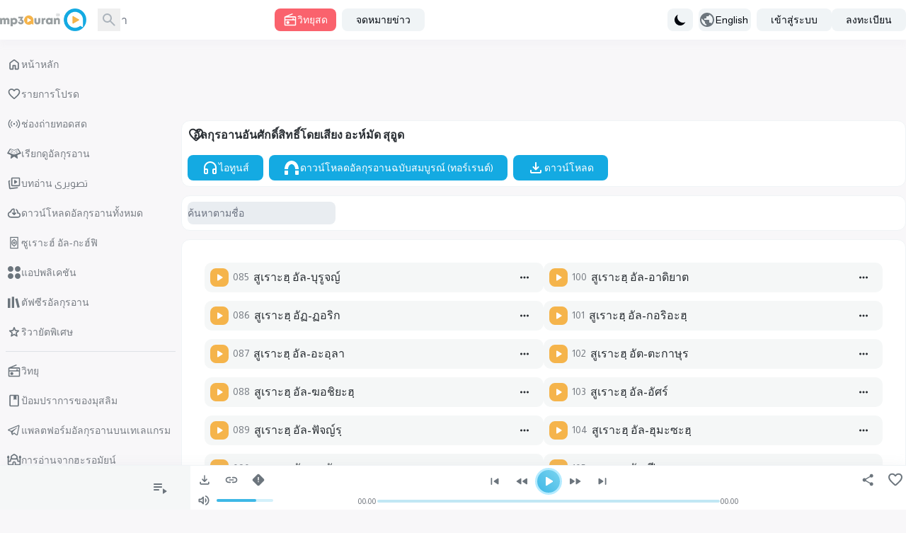

--- FILE ---
content_type: text/html; charset=UTF-8
request_url: https://www.mp3quran.net/th/saud
body_size: 26258
content:
<!DOCTYPE html>
<html lang="th">

<head>
    <meta charset="utf-8">
    <meta name="viewport" content="width=device-width, initial-scale=1">
    <meta http-equiv="Content-Type" content="text/html; charset=utf-8" />

    <!-- CSRF Token -->
    <meta name="csrf-token" content="YwrKNCd5ExdiNwEMp2x5Jm2PtLUpSDvLQk2VnYyj">
        <title>อัลกุรอานอันศักดิ์สิทธิ์โดยเสียง อะห์มัด สุอูด - MP3Quran.net </title>
    <meta property="og:title" content="อัลกุรอานอันศักดิ์สิทธิ์โดยเสียง อะห์มัด สุอูด" />
    <meta name="twitter:title" content="อัลกุรอานอันศักดิ์สิทธิ์โดยเสียง อะห์มัด สุอูด" />
    <meta property="og:title" content="อัลกุรอานอันศักดิ์สิทธิ์โดยเสียง อะห์มัด สุอูด" />
    <meta name="description" content="ฟังและดาวน์โหลดมุชฮัฟฉบับเต็มโดยเสียงเชค อะห์มัด สุอูด (MP3)." />
    <meta property="og:description" content="ฟังและดาวน์โหลดมุชฮัฟฉบับเต็มโดยเสียงเชค อะห์มัด สุอูด (MP3)." />
    <meta name="twitter:description" content="ฟังและดาวน์โหลดมุชฮัฟฉบับเต็มโดยเสียงเชค อะห์มัด สุอูด (MP3)." />
    <meta property="og:url" content="http://www.mp3quran.net/th/saud" />
    <meta property="og:site_name" content="Mp3quran" />
    <meta name="twitter:image" content="">
    <meta name="twitter:card" content="summary" />
    <meta name="twitter:site" content="Mp3quran">
    <meta property="og:locale"
        content="th" />
    <meta property="og:image" content="" />
    <meta property="og:type" content="" />

            <link rel="alternate"
            href="https://mp3quran.net/ar/saud"
            hreflang="ar_AE" />
            <link rel="alternate"
            href="https://mp3quran.net/eng/saud"
            hreflang="en_GB" />
            <link rel="alternate"
            href="https://mp3quran.net/fr/saud"
            hreflang="fr_FR" />
            <link rel="alternate"
            href="https://mp3quran.net/ru/saud"
            hreflang="ru_RU" />
            <link rel="alternate"
            href="https://mp3quran.net/de/saud"
            hreflang="de_DE" />
            <link rel="alternate"
            href="https://mp3quran.net/es/saud"
            hreflang="es_ES" />
            <link rel="alternate"
            href="https://mp3quran.net/tr/saud"
            hreflang="tr_TR" />
            <link rel="alternate"
            href="https://mp3quran.net/cn/saud"
            hreflang="zh_CN" />
            <link rel="alternate"
            href="https://mp3quran.net/th/saud"
            hreflang="th_TH" />
            <link rel="alternate"
            href="https://mp3quran.net/ur/saud"
            hreflang="ur_PK" />
            <link rel="alternate"
            href="https://mp3quran.net/bn/saud"
            hreflang="bn_BD" />
            <link rel="alternate"
            href="https://mp3quran.net/bs/saud"
            hreflang="bs_BA" />
            <link rel="alternate"
            href="https://mp3quran.net/ug/saud"
            hreflang="ug_CN" />
            <link rel="alternate"
            href="https://mp3quran.net/fa/saud"
            hreflang="fa_IR" />
            <link rel="alternate"
            href="https://mp3quran.net/tg/saud"
            hreflang="tg_TJ" />
            <link rel="alternate"
            href="https://mp3quran.net/ml/saud"
            hreflang="ml_IN" />
            <link rel="alternate"
            href="https://mp3quran.net/tl/saud"
            hreflang="tl_PH" />
            <link rel="alternate"
            href="https://mp3quran.net/id/saud"
            hreflang="id_ID" />
            <link rel="alternate"
            href="https://mp3quran.net/pt/saud"
            hreflang="pt_PT" />
            <link rel="alternate"
            href="https://mp3quran.net/ha/saud"
            hreflang="ha_NG" />
            <link rel="alternate"
            href="https://mp3quran.net/sw/saud"
            hreflang="sw_KE" />
        <link rel="canonical" href="https://mp3quran.net/th/saud" />

    <script>
        window.App = {"auth":null,"csrfToken":"YwrKNCd5ExdiNwEMp2x5Jm2PtLUpSDvLQk2VnYyj","urlBase":"https:\/\/www.mp3quran.net","style_version":"r","current_language":"th"};
    </script>
    <script src="https://www.mp3quran.net/vendor/livewire/livewire.min.js?id=951e6947"   data-csrf="YwrKNCd5ExdiNwEMp2x5Jm2PtLUpSDvLQk2VnYyj" data-update-uri="/th/livewire/update" data-navigate-once="true"></script>
    <script src="https://code.jquery.com/jquery-3.6.0.min.js"
        integrity="sha256-/xUj+3OJU5yExlq6GSYGSHk7tPXikynS7ogEvDej/m4=" crossorigin="anonymous"></script>
    <link rel="preconnect" href="https://fonts.googleapis.com">
    <link rel="preconnect" href="https://fonts.gstatic.com" crossorigin>
    <link href="https://fonts.googleapis.com/css2?family=Amiri&display=swap" rel="stylesheet">

    <script src="https://cdn.jsdelivr.net/npm/flowbite@2.4.1/dist/flowbite.min.js"></script>
    <script
        src="https://www.mp3quran.net/js/trans/text_th.2.75.js">
    </script>
    <link rel="preload" as="style" href="https://www.mp3quran.net/build/assets/app-Bsz7CKp0.css" /><link rel="modulepreload" href="https://www.mp3quran.net/build/assets/app-Cr1rsYUw.js" /><link rel="modulepreload" href="https://www.mp3quran.net/build/assets/axios-D1r9X8_-.js" /><link rel="stylesheet" href="https://www.mp3quran.net/build/assets/app-Bsz7CKp0.css" data-navigate-track="reload" /><script type="module" src="https://www.mp3quran.net/build/assets/app-Cr1rsYUw.js" data-navigate-track="reload"></script>

    <!-- Global site tag (gtag.js) - Google Analytics -->
    <script async src="https://www.googletagmanager.com/gtag/js?id=G-ZYEPDPTJV4"></script>
    <script>
        window.dataLayer = window.dataLayer || [];

        function gtag() {
            dataLayer.push(arguments);
        }
        gtag('js', new Date());

        gtag('config', 'G-ZYEPDPTJV4');
    </script>

    <!-- Global site tag (gtag.js) - Google Analytics -->
    <script async src="https://www.googletagmanager.com/gtag/js?id=UA-176648-2"></script>
    <script>
        window.dataLayer = window.dataLayer || [];

        function gtag() {
            dataLayer.push(arguments);
        }
        gtag('js', new Date());

        gtag('config', 'UA-176648-2');
    </script>
    <script>
        // On page load or when changing themes, best to add inline in `head` to avoid FOUC
        if (localStorage.getItem('color-theme') === 'dark' || (!('color-theme' in localStorage) && window.matchMedia(
                '(prefers-color-scheme: dark)').matches)) {
            document.documentElement.classList.add('dark');
        } else {
            document.documentElement.classList.remove('dark')
        }
    </script>


</head>

<body class="ltr" dir="ltr" data-mode="light">
            <div>
    <div id="app">
        <div class="desktop-ui pt-[56px]">
            <div class="top-bar">
                <div class="container flex mx-auto items-center">
                    <div class="tb-logo">
                        <a wire:navigate href="https://www.mp3quran.net/th" class="main-logo">
                            <img src="https://www.mp3quran.net/img/logo2.png" class="user-image" alt />
                        </a>
                    </div>
                    <div class="tb-search flex items-center me-2">
                        <form class="flex relative" method="GET" role="form" action="https://www.mp3quran.net/th/search">
                            <input name="s" class="h-8 border-gray-300 dark:bg-slate-dark-300  dark:border-gray-dark-300  focus:ring-3 focus:ring-primary-200  dark:focus:ring-primary-dark-200 rounded-lg  block w-full" type="text" placeholder="ค้นหา" />
                            <button type="submit" class="absolute rtl:left-0 ltr:right-0 top-0 w-8 h-8 flex items-center justify-center">
                            <svg xmlns="http://www.w3.org/2000/svg" class="fill dark-900" height="24" width="24" viewBox="0 -960 960 960">
    <path d="M380-320q-109 0-184.5-75.5T120-580q0-109 75.5-184.5T380-840q109 0 184.5 75.5T640-580q0 44-14 83t-38 69l224 224q11 11 11 28t-11 28q-11 11-28 11t-28-11L532-372q-30 24-69 38t-83 14Zm0-80q75 0 127.5-52.5T560-580q0-75-52.5-127.5T380-760q-75 0-127.5 52.5T200-580q0 75 52.5 127.5T380-400Z" />
</svg>                            </button>
                        </form>
                    </div>
                    <div class="tb-radio apib-btn">
                        <button type="button" class=" apib-play !flex items-center justify-center me-2 focus:outline-none text-white  bg-red dark:bg-red-dark hover:bg-red-600 focus:ring-3 focus:ring-red-100 dark:focus:ring-red-dark-100  font-medium rounded-lg text-sm py-1.5 px-3 ply-btn btn-play gap-2" data-url="https://www.mp3quran.net/th/ajax/main-radio" data-item="0000000" data-type="main_radio">
                        <svg xmlns="http://www.w3.org/2000/svg" class="fill" height="20" width="20" viewBox="0 -960 960 960">
    <path d="M160-80q-33 0-56.5-23.5T80-160v-480q0-25 13.5-45t36.5-29l473-193q14-5 27.5.5T649-887q5 14-.5 27.5T629-841L332-720h468q33 0 56.5 23.5T880-640v480q0 33-23.5 56.5T800-80H160Zm0-80h640v-280H160v280Zm160-40q42 0 71-29t29-71q0-42-29-71t-71-29q-42 0-71 29t-29 71q0 42 29 71t71 29ZM160-520h480v-40q0-17 11.5-28.5T680-600q17 0 28.5 11.5T720-560v40h80v-120H160v120Zm0 360v-280 280Z" />
</svg>                            วิทยุสด
                        </button>
                    </div>
                    <div class="header-newsletters me-auto flex items-center">
                        <div wire:snapshot="{&quot;data&quot;:{&quot;email&quot;:null,&quot;name&quot;:&quot;none&quot;,&quot;newsletter&quot;:&quot;main&quot;,&quot;show&quot;:&quot;&quot;},&quot;memo&quot;:{&quot;id&quot;:&quot;ZtJM6w3Qsg90ae3ZuKT6&quot;,&quot;name&quot;:&quot;components.subscribe&quot;,&quot;path&quot;:&quot;th\/saud&quot;,&quot;method&quot;:&quot;GET&quot;,&quot;children&quot;:[],&quot;scripts&quot;:[],&quot;assets&quot;:[],&quot;errors&quot;:[],&quot;locale&quot;:&quot;th&quot;},&quot;checksum&quot;:&quot;14887a36c5bde1cf689583af07bcbb9118111b494e4b12648706b2047cac1819&quot;}" wire:effects="[]" wire:id="ZtJM6w3Qsg90ae3ZuKT6" class="dropdown ">
    <button id="dropdownDefaultButton" data-dropdown-toggle="newsletterDropdown" class="py-1.5 px-5 text-sm font-medium text-gray-900  dark:text-gray-dark-900 focus:outline-none bg-slate-200  dark:bg-slate-dark-300 dark:hover:bg-slate-dark-400 rounded-lg hover:bg-gray-250   hover:text-primary-900 dark:hover:text-primary-dark-900 focus:z-10 focus:ring-2 focus:ring-primary-200  dark:focus:ring-primary-dark-200" type="button">
        จดหมายข่าว
    </button>

    <!-- Dropdown menu -->
    <div id="newsletterDropdown" class="  z-10 hidden bg-white dark:bg-gray-dark-300 divide-y divide-gray-100 dark:divide-gray-dark-100 rounded-lg shadow w-70">
        <div class="newsletter">
            <h5 class="!text-center">จดหมายข่าว</h5>
            <!--[if BLOCK]><![endif]-->            <form class="newsletter-form" wire:submit.prevent="subscribe">

                <input wire:model="email" name="email" class="h-8 border-gray-300 dark:bg-gray-dark-200  dark:border-gray-dark-400   rounded-r-md  block w-full" type="email" placeholder="อีเมล" aria-label="Search" />
                <!--[if BLOCK]><![endif]--><!--[if ENDBLOCK]><![endif]-->

                <button type="submit" class="btn btn-subscribe  !rounded-l-md">
                    ติดตาม
                </button>
            </form>
            <!--[if ENDBLOCK]><![endif]-->
        </div>
    </div>
</div>                    </div>
                    <div class="">
                        <button id="theme-toggle" type="button" class="flex items-center h-8 gap-3 me-2 py-1.5 px-2 text-sm font-medium text-gray-900   dark:text-gray-dark-950 focus:outline-none  bg-slate-200 dark:bg-slate-dark-300 rounded-lg  hover:bg-gray-250 dark:hover:bg-slate-dark-400  hover:text-primary-900 dark:hover:text-primary-dark-900 focus:z-10 focus:ring-3 focus:ring-primary-200  dark:focus:ring-primary-dark-200">
                            <svg id="theme-toggle-dark-icon" class="hidden w-5 h-5" fill="currentColor" viewBox="0 0 20 20" xmlns="http://www.w3.org/2000/svg"><path d="M17.293 13.293A8 8 0 016.707 2.707a8.001 8.001 0 1010.586 10.586z"></path></svg>
                            <svg id="theme-toggle-light-icon" class="hidden w-5 h-5" fill="currentColor" viewBox="0 0 20 20" xmlns="http://www.w3.org/2000/svg"><path d="M10 2a1 1 0 011 1v1a1 1 0 11-2 0V3a1 1 0 011-1zm4 8a4 4 0 11-8 0 4 4 0 018 0zm-.464 4.95l.707.707a1 1 0 001.414-1.414l-.707-.707a1 1 0 00-1.414 1.414zm2.12-10.607a1 1 0 010 1.414l-.706.707a1 1 0 11-1.414-1.414l.707-.707a1 1 0 011.414 0zM17 11a1 1 0 100-2h-1a1 1 0 100 2h1zm-7 4a1 1 0 011 1v1a1 1 0 11-2 0v-1a1 1 0 011-1zM5.05 6.464A1 1 0 106.465 5.05l-.708-.707a1 1 0 00-1.414 1.414l.707.707zm1.414 8.486l-.707.707a1 1 0 01-1.414-1.414l.707-.707a1 1 0 011.414 1.414zM4 11a1 1 0 100-2H3a1 1 0 000 2h1z" fill-rule="evenodd" clip-rule="evenodd"></path></svg>
                        </button>
                    </div>

                    <button id="dropdownLanguagestButton" data-dropdown-toggle="dropdown" class="tb-languages flex items-center h-8 gap-3 me-2 py-1.5 ltr:pl-1.5  rtl:pr-1.5 ltr:pr-5  rtl:pl-5 pr-1 text-sm font-medium text-gray-900   dark:text-gray-dark-950 focus:outline-none  bg-slate-200 dark:bg-slate-dark-300 rounded-lg  hover:bg-gray-250 dark:hover:bg-slate-dark-400  hover:text-primary-900 dark:hover:text-primary-dark-900 focus:z-10 focus:ring-3 focus:ring-primary-200  dark:focus:ring-primary-dark-200" type="button">
                        <svg xmlns="http://www.w3.org/2000/svg" class="fill" height="24" width="24" viewBox="0 -960 960 960">
    <path d="M480-80q-83 0-156-31.5T197-197q-54-54-85.5-127T80-480q0-83 31.5-156T197-763q54-54 127-85.5T480-880q83 0 156 31.5T763-763q54 54 85.5 127T880-480q0 83-31.5 156T763-197q-54 54-127 85.5T480-80Zm-40-82v-78q-33 0-56.5-23.5T360-320v-40L168-552q-3 18-5.5 36t-2.5 36q0 121 79.5 212T440-162Zm276-102q20-22 36-47.5t26.5-53q10.5-27.5 16-56.5t5.5-59q0-98-54.5-179T600-776v16q0 33-23.5 56.5T520-680h-80v80q0 17-11.5 28.5T400-560h-80v80h240q17 0 28.5 11.5T600-440v120h40q26 0 47 15.5t29 40.5Z" />
</svg>                        English
                    </button>

                    <!-- Dropdown menu -->
                    <div id="dropdown" class="z-10 p-4 hidden  bg-slate-200  dark:bg-gray-dark-300 divide-y divide-gray-100 dark:divide-gray-dark-100 rounded-lg shadow w-80">
                        <div class="grid grid-cols-1 md:grid-cols-2 lg:grid-cols-3 gap-4 ">
                                                            <a href="http://www.mp3quran.net/ar/saud" class="text-center">العربية</a>
                                                            <a href="http://www.mp3quran.net/eng/saud" class="text-center">English</a>
                                                            <a href="http://www.mp3quran.net/fr/saud" class="text-center">Français</a>
                                                            <a href="http://www.mp3quran.net/ru/saud" class="text-center">Pусский</a>
                                                            <a href="http://www.mp3quran.net/de/saud" class="text-center">Deutsch</a>
                                                            <a href="http://www.mp3quran.net/es/saud" class="text-center">Español</a>
                                                            <a href="http://www.mp3quran.net/tr/saud" class="text-center">Türkçe</a>
                                                            <a href="http://www.mp3quran.net/cn/saud" class="text-center">中文</a>
                                                            <a href="http://www.mp3quran.net/th/saud" class="text-center">ไทย</a>
                                                            <a href="http://www.mp3quran.net/ur/saud" class="text-center">اردو</a>
                                                            <a href="http://www.mp3quran.net/bn/saud" class="text-center">বাংলা</a>
                                                            <a href="http://www.mp3quran.net/bs/saud" class="text-center">Bosanski</a>
                                                            <a href="http://www.mp3quran.net/ug/saud" class="text-center">ئۇيغۇرچە</a>
                                                            <a href="http://www.mp3quran.net/fa/saud" class="text-center">فارسی</a>
                                                            <a href="http://www.mp3quran.net/tg/saud" class="text-center">тоҷикӣ</a>
                                                            <a href="http://www.mp3quran.net/ml/saud" class="text-center">മലയാളം</a>
                                                            <a href="http://www.mp3quran.net/tl/saud" class="text-center">Tagalog</a>
                                                            <a href="http://www.mp3quran.net/id/saud" class="text-center">Indonesia</a>
                                                            <a href="http://www.mp3quran.net/pt/saud" class="text-center">Português</a>
                                                            <a href="http://www.mp3quran.net/ha/saud" class="text-center">Hausa</a>
                                                            <a href="http://www.mp3quran.net/sw/saud" class="text-center">Kiswahili</a>
                                                    </div>
                    </div>
                                        <div class="flex items-center gap-2">
                        <a class="flex items-center h-8  py-1.5 px-5 text-sm font-medium text-gray-900  dark:text-gray-dark-950 focus:outline-none bg-slate-200 dark:bg-slate-dark-300 rounded-lg  hover:bg-gray-250 dark:hover:bg-slate-dark-400 hover:text-primary-900 dark:hover:text-primary-dark-900 focus:z-10 focus:ring-3 focus:ring-primary-200  dark:focus:ring-primary-dark-200" href="https://www.mp3quran.net/th/login">
                            <i class="asa-icon icon-user"></i> เข้าสู่ระบบ
                        </a>
                                                <a class="flex items-center h-8 py-1.5 px-5 text-sm font-medium text-gray-900  dark:text-gray-dark-950 focus:outline-none bg-slate-200 dark:bg-slate-dark-300 rounded-lg  hover:bg-gray-250 dark:hover:bg-slate-dark-400 hover:text-primary-900 dark:hover:text-primary-dark-900 focus:z-10 focus:ring-3 focus:ring-primary-200  dark:focus:ring-primary-dark-200" href="https://www.mp3quran.net/th/register">
                            <i class="asa-icon icon-user"></i> ลงทะเบียน
                        </a>
                                            </div>
                                    </div>
            </div>
            <div>
                <div wire:snapshot="{&quot;data&quot;:{&quot;slug&quot;:&quot;saud&quot;,&quot;search&quot;:null},&quot;memo&quot;:{&quot;id&quot;:&quot;GkbCQXkJP6R5vR194nWn&quot;,&quot;name&quot;:&quot;reciter.show&quot;,&quot;path&quot;:&quot;th\/saud&quot;,&quot;method&quot;:&quot;GET&quot;,&quot;children&quot;:{&quot;lw-247882855-0&quot;:[&quot;div&quot;,&quot;ahVlM4PPyzVcaxiLRFdS&quot;],&quot;lw-247882855-1&quot;:[&quot;div&quot;,&quot;aemDBQkXF0C6W0Ch8H1P&quot;],&quot;lw-247882855-2&quot;:[&quot;div&quot;,&quot;7c1t5JfGOyjcul4U7cHk&quot;],&quot;lw-247882855-3&quot;:[&quot;div&quot;,&quot;aLdn8qsbctpVRIoKnWsT&quot;],&quot;lw-247882855-4&quot;:[&quot;div&quot;,&quot;zsZ3i77PcJOLBtm8eCUO&quot;]},&quot;scripts&quot;:[],&quot;assets&quot;:[],&quot;errors&quot;:[],&quot;locale&quot;:&quot;th&quot;},&quot;checksum&quot;:&quot;dcfffa9cb66f11db0952f4f264f7e1c97487f055a32442f0c02edeb175cfaa5b&quot;}" wire:effects="[]" wire:id="GkbCQXkJP6R5vR194nWn" class="main reciter-show">
    <div class="container mx-auto">
        <div class="flex gap-4">
            <!--[if BLOCK]><![endif]-->                <div class="w-full md:w-1/5">
                    <div wire:snapshot="{&quot;data&quot;:[],&quot;memo&quot;:{&quot;id&quot;:&quot;ahVlM4PPyzVcaxiLRFdS&quot;,&quot;name&quot;:&quot;components.desktop-sidebar&quot;,&quot;path&quot;:&quot;th\/saud&quot;,&quot;method&quot;:&quot;GET&quot;,&quot;children&quot;:[],&quot;scripts&quot;:[],&quot;assets&quot;:[],&quot;errors&quot;:[],&quot;locale&quot;:&quot;th&quot;},&quot;checksum&quot;:&quot;dcdf6e07a29deaed99d2095b52f689e36dcda662755eb72973b6fa67c9f379d3&quot;}" wire:effects="[]" wire:id="ahVlM4PPyzVcaxiLRFdS" class="desktop-sidebar">

  <ul class="list-unstyled">
    <li>
      <a href="https://www.mp3quran.net/th" wire:navigate class="menu-link  ">
        <svg xmlns="http://www.w3.org/2000/svg" class="fill" height="24" width="24" viewBox="0 -960 960 960">
    <path d="M240-200h120v-200q0-17 11.5-28.5T400-440h160q17 0 28.5 11.5T600-400v200h120v-360L480-740 240-560v360Zm-80 0v-360q0-19 8.5-36t23.5-28l240-180q21-16 48-16t48 16l240 180q15 11 23.5 28t8.5 36v360q0 33-23.5 56.5T720-120H560q-17 0-28.5-11.5T520-160v-200h-80v200q0 17-11.5 28.5T400-120H240q-33 0-56.5-23.5T160-200Zm320-270Z" />
</svg>        หน้าหลัก
      </a>
    </li>
    <li>
      <a href="https://www.mp3quran.net/th/favorites" wire:navigate class="menu-link  ">
        <svg xmlns="http://www.w3.org/2000/svg" class="fill" height="24" width="24" viewBox="0 -960 960 960">
    <path d="M480-147q-14 0-28.5-5T426-168l-69-63q-106-97-191.5-192.5T80-634q0-94 63-157t157-63q53 0 100 22.5t80 61.5q33-39 80-61.5T660-854q94 0 157 63t63 157q0 115-85 211T602-230l-68 62q-11 11-25.5 16t-28.5 5Zm-38-543q-29-41-62-62.5T300-774q-60 0-100 40t-40 100q0 52 37 110.5T285.5-410q51.5 55 106 103t88.5 79q34-31 88.5-79t106-103Q726-465 763-523.5T800-634q0-60-40-100t-100-40q-47 0-80 21.5T518-690q-7 10-17 15t-21 5q-11 0-21-5t-17-15Zm38 189Z" />
</svg>        รายการโปรด
      </a>
    </li>
    <li>
      <a href="https://www.mp3quran.net/th/live" wire:navigate class="menu-link  ">
        <svg xmlns="http://www.w3.org/2000/svg" class="fill" height="24" width="24" viewBox="0 0 24 24">
    <path d="M5.99 4.929a.75.75 0 0 1 0 1.061 8.5 8.5 0 0 0 0 12.021.75.75 0 1 1-1.061 1.061c-3.905-3.905-3.905-10.237 0-14.142a.75.75 0 0 1 1.061 0zm13.081 0c3.905 3.905 3.905 10.237 0 14.142a.75.75 0 1 1-1.061-1.061 8.5 8.5 0 0 0 0-12.021.75.75 0 1 1 1.061-1.061zM8.818 7.757a.75.75 0 0 1 0 1.061 4.5 4.5 0 0 0 0 6.364.75.75 0 0 1-1.061 1.061 6 6 0 0 1 0-8.485.75.75 0 0 1 1.061 0zm7.425 0a6 6 0 0 1 0 8.485.75.75 0 1 1-1.061-1.061 4.5 4.5 0 0 0 0-6.364.75.75 0 0 1 1.061-1.061zM12 10.5a1.5 1.5 0 1 1 0 3 1.5 1.5 0 1 1 0-3z" />
</svg>        ช่องถ่ายทอดสด
      </a>
    </li>
    <li>
      <a href="https://www.mp3quran.net/th/mushaf" wire:navigate class="menu-link  ">
        <svg xmlns="http://www.w3.org/2000/svg" class="fill" height="24" width="24" viewBox="0 0 512 512">
    <path d="M121.5 81.5l-3.3 3.4-6.7-2.6c-6.1-2.5-6.9-2.6-9.3-1.2-1.8 1-17.8 26.4-52 82.4L.4 246.9c-.3 1.4.1 3.4.8 4.4.8 1 31.2 13.6 71.7 29.7l70.8 28.3c.2.3-3.7 26.7-8.6 58.7l-9.1 60.1c0 1 .9 2.8 2 3.9 1.7 1.7 3.3 2 12.6 2h10.6l52.4-36 52.4-36 52.4 36 52.4 36h10.6c9.3 0 10.9-.3 12.6-2 1.1-1.1 2-2.9 2-3.9 0-1.1-4.1-28.1-9.1-60.1l-8.6-58.7c.3-.2 32.1-13 70.8-28.3 40.5-16.1 70.9-28.7 71.7-29.7.7-1 1.1-3 .8-4.4s-22.7-38.9-49.8-83.4l-52-82.4c-2.4-1.4-3.2-1.3-9.3 1.2l-6.7 2.6-3.3-3.4c-2.4-2.6-4.1-3.5-6.5-3.5-1.8 0-30 10.4-65.1 24.1-38.6 15.1-62.8 24-64.2 23.7-1.2-.3-29.5-11.1-62.9-24.1C157.4 88.2 129.8 78 128 78c-2.4 0-4.1.9-6.5 3.5zm72.5 41.7l62 23.1c1.4 0 29.4-10.4 62.2-23.2l60.7-22.9c1.1.3 72.1 116.3 72.1 117.6 0 .7-187.7 75.3-189.2 75.2-.5 0-.8-19.3-.8-42.8 0-32-.3-43.1-1.2-44-.7-.7-2.4-1.2-3.8-1.2s-3.1.5-3.8 1.2c-.9.9-1.2 12-1.2 44 0 23.5-.3 42.8-.7 42.8-1.6.1-189.3-74.5-189.3-75.2 0-1.6 71.4-117.8 72.4-117.8.6 0 27.9 10.4 60.6 23.2zm-53.6 16.3c-3.3 5-1.7 5.8 40.9 22.4 41 15.9 43.8 16.6 45.2 12.1 1-3.3-.3-5.6-4.3-7.3-12.3-5.4-76.1-29.7-77.9-29.7-1.3 0-3 1.1-3.9 2.5zm188.1 11.9l-39.2 15.5c-3.5 1.4-4.8 3.9-3.8 7.1 1.4 4.5 4.2 3.8 45.2-12.1 42.6-16.6 44.2-17.4 40.9-22.4-1.1-1.7-2.5-2.5-4.4-2.4-1.5 0-18.9 6.5-38.7 14.3zm-200.3 15.8c-1.4 1.4-1.6 4.7-.4 6.6 1.4 2.2 80.2 32.4 82.8 31.8 2.7-.7 4.2-5 2.7-7.5-1.2-1.9-77.6-32-81.3-32.1-1.5 0-3.1.5-3.8 1.2zm210.4 14.1c-21.4 8.4-39.4 15.9-39.9 16.8-1.5 2.5 0 6.8 2.7 7.5 2.6.6 81.4-29.6 82.8-31.8 2.3-3.7.1-7.8-4.1-7.8-1.5 0-20.1 6.9-41.5 15.3zm-224 17.3c-1.9 1.9-2 4.4-.3 6.6 1.4 2 77.8 31.8 81.2 31.8 2.9 0 5.5-3.4 4.8-6.1-.3-1.1-1.7-2.6-3.2-3.3-5.1-2.6-77.8-30.6-79.3-30.6-.9 0-2.4.7-3.2 1.6zm256.9 6.5l-39.3 15.5c-14.8 5.8-19.5 8.1-20.2 9.8-1.1 2.8 1 6 4.2 6.4 3 .4 79.8-29.3 81.6-31.6 2.6-3.4.2-8.3-4.1-8.1-1.2 0-11.2 3.7-22.2 8z" />
</svg>
        เรียกดูอัลกุรอาน
      </a>
    </li>
    <li>
      <a href="https://www.mp3quran.net/th/videos" wire:navigate class="menu-link  ">
        <svg xmlns="http://www.w3.org/2000/svg" class="fill" height="24" width="24" viewBox="0 -960 960 960">
    <path d="m542-461 128-86q18-12 18-33t-18-33l-128-86q-20-14-41-2t-21 36v170q0 24 21 36t41-2ZM360-280q-33 0-56.5-23.5T280-360v-440q0-33 23.5-56.5T360-880h440q33 0 56.5 23.5T880-800v440q0 33-23.5 56.5T800-280H360Zm0-80h440v-440H360v440Zm220-220ZM218-164Zm10 79q-33 4-59.5-16T138-154L85-591q-4-33 17-59t54-31h2q17-3 30.5 9t13.5 30q0 15-10.5 26T166-602h-1l54 438 474-58q17-2 30 8t15 27q2 17-8 29.5T703-143L228-85Z" />
</svg>        บทอ่าน تصویری
      </a>
    </li>
    <li>
      <a href="https://www.mp3quran.net/th/quran-download" wire:navigate class="menu-link  ">
        <svg xmlns="http://www.w3.org/2000/svg" class="fill" height="24" width="24" viewBox="0 -960 960 960">
    <path d="M440-474v-242q-76 14-118 73.5T280-520h-20q-58 0-99 41t-41 99q0 58 41 99t99 41h480q42 0 71-29t29-71q0-42-29-71t-71-29h-60v-80q0-48-22-89.5T600-680v-93q74 35 117 103.5T760-520q69 8 114.5 59.5T920-340q0 75-52.5 127.5T740-160H260q-91 0-155.5-63T40-377q0-78 47-139t123-78q17-72 85-137t145-65q33 0 56.5 23.5T520-716v242l36-35q11-11 27.5-11t28.5 12q11 11 11 28t-11 28L508-348q-12 12-28 12t-28-12L348-452q-11-11-11.5-27.5T348-508q11-11 27.5-11.5T404-509l36 35Zm40-44Z" />
</svg>        ดาวน์โหลดอัลกุรอานทั้งหมด
      </a>
    </li>
    <li>
      <a href="https://www.mp3quran.net/th/alkahf-surah" wire:navigate class="menu-link  ">
        <svg xmlns="http://www.w3.org/2000/svg" class="stroke" height="24" width="24" viewBox="0 0 192 192" stroke="#000" stroke-width="12" stroke-linejoin="round">
    <path d="M45.952 22h100.096v148H45.952z" paint-order="markers fill stroke" />
    <path d="M96.019 85c6.075 0 11.01 4.93 11.01 11s-4.935 11-11.01 11a11 11 0 1 1 0-22z" />
    <path d="M96.011 142c3.992-10.015 29.392-18.409 29.392-31.624V81.624c0-13.193-25.4-21.609-29.392-31.624-4.014 10.015-29.414 18.43-29.414 31.624v28.752c0 13.215 25.4 21.609 29.414 31.624z" />
</svg>        ซูเราะฮ์ อัล-กะฮ์ฟิ
      </a>
    </li>

    <li>
      <a href="https://www.mp3quran.net/th/apps" wire:navigate class="menu-link  ">
        <svg xmlns="http://www.w3.org/2000/svg" class="fill" height="18" width="18" viewBox="0 0 512 512">
    <path d="M113 0h0c62.408 0 113 50.592 113 113h0c0 62.408-50.592 113-113 113h0C50.592 226 0 175.408 0 113h0C0 50.592 50.592 0 113 0zm286 0h0c62.408 0 113 50.592 113 113h0c0 62.408-50.592 113-113 113h0c-62.408 0-113-50.592-113-113h0C286 50.592 336.592 0 399 0zM113 286h0c62.408 0 113 50.592 113 113h0c0 62.408-50.592 113-113 113h0C50.592 512 0 461.408 0 399h0c0-62.408 50.592-113 113-113zm286 0h0c62.408 0 113 50.592 113 113h0c0 62.408-50.592 113-113 113h0c-62.408 0-113-50.592-113-113h0c0-62.408 50.592-113 113-113z" />
</svg>        แอปพลิเคชัน
      </a>
    </li>

    <li>
      <a href="https://www.mp3quran.net/th/tafsirs" wire:navigate class="menu-link   ">
        <svg xmlns="http://www.w3.org/2000/svg" class="fill" height="18" width="18" viewBox="0 0 16 16">
    <path d="M5 1h3v14H5V1zM0 3h3v12H0V3zm12.167 0l-2.824.704L12.159 15l2.824-.704L12.167 3z" />
</svg>
        ตัฟซีรอัลกุรอาน
      </a>
    </li>

    <li>
      <a href="https://www.mp3quran.net/th/special_rewayat" wire:navigate class="menu-link   ">
        <svg xmlns="http://www.w3.org/2000/svg" class="fill" height="24" width="24" viewBox="0 -960 960 960">
    <path d="m354-287 126-76 126 77-33-144 111-96-146-13-58-136-58 135-146 13 111 97-33 143Zm126 18L314-169q-11 7-23 6t-21-8q-9-7-14-17.5t-2-23.5l44-189-147-127q-10-9-12.5-20.5T140-571q4-11 12-18t22-9l194-17 75-178q5-12 15.5-18t21.5-6q11 0 21.5 6t15.5 18l75 178 194 17q14 2 22 9t12 18q4 11 1.5 22.5T809-528L662-401l44 189q3 13-2 23.5T690-171q-9 7-21 8t-23-6L480-269Zm0-201Z" />
</svg>
        ริวายัตพิเศษ
      </a>
    </li>

    <li class="line-break">
    </li>

    <li>
      <a href="https://www.atheer-radio.com/home/th" target="_blank" class="menu-link">
        <svg xmlns="http://www.w3.org/2000/svg" class="fill" height="24" width="24" viewBox="0 -960 960 960">
    <path d="M160-80q-33 0-56.5-23.5T80-160v-480q0-25 13.5-45t36.5-29l473-193q14-5 27.5.5T649-887q5 14-.5 27.5T629-841L332-720h468q33 0 56.5 23.5T880-640v480q0 33-23.5 56.5T800-80H160Zm0-80h640v-280H160v280Zm160-40q42 0 71-29t29-71q0-42-29-71t-71-29q-42 0-71 29t-29 71q0 42 29 71t71 29ZM160-520h480v-40q0-17 11.5-28.5T680-600q17 0 28.5 11.5T720-560v40h80v-120H160v120Zm0 360v-280 280Z" />
</svg>        วิทยุ
      </a>
    </li>

    <li>
      <a href="https://www.hisnmuslim.com/" target="_blank" class="menu-link">
        <svg xmlns="http://www.w3.org/2000/svg" class="fill" height="24" width="24" viewBox="0 -960 960 960">
    <path d="M240-80q-33 0-56.5-23.5T160-160v-640q0-33 23.5-56.5T240-880h480q33 0 56.5 23.5T800-800v640q0 33-23.5 56.5T720-80H240Zm0-80h480v-640h-80v245q0 12-10 17.5t-20-.5l-49-30q-10-6-20.5-6t-20.5 6l-49 30q-10 6-20.5.5T440-555v-245H240v640Zm0 0v-640 640Zm200-395q0 12 10.5 17.5t20.5-.5l49-30q10-6 20.5-6t20.5 6l49 30q10 6 20 .5t10-17.5q0 12-10 17.5t-20-.5l-49-30q-10-6-20.5-6t-20.5 6l-49 30q-10 6-20.5.5T440-555Z" />
</svg>
        ป้อมปราการของมุสลิม
      </a>
    </li>
    <li>
      <a href="https://t.me/IslamicQuranBot" target="_blank" class="menu-link">
        <svg xmlns="http://www.w3.org/2000/svg" class="fill" height="24" width="24" viewBox="0 0 32 32">
    <path d="M26.07 3.996c-.336.016-.652.113-.934.223h-.004l-3.699 1.547-7.383 3.109-10.504 4.426.063-.023s-.359.117-.734.375a2.03 2.03 0 0 0-.586.566c-.184.27-.332.684-.277 1.109.09.723.559 1.156.895 1.395a2.97 2.97 0 0 0 .664.355h.008l4.883 1.645 1.793 5.836c.18.574.355.934.574 1.207.105.141.23.258.379.352a1.12 1.12 0 0 0 .184.086c.02.012.039.016.063.02l-.051-.012c.016.004.027.016.039.02.039.012.066.016.117.023.773.234 1.395-.246 1.395-.246l.035-.027 2.883-2.625 4.832 3.707.109.047c1.008.441 2.027.195 2.566-.238s.754-.996.754-.996l.035-.09 3.734-19.129c.105-.473.133-.914.016-1.344s-.418-.832-.781-1.047a1.87 1.87 0 0 0-1.066-.27zm-.102 2.051c-.004.063.008.055-.02.176v.012l-3.699 18.93c-.016.027-.043.086-.117.145s-.141.102-.465-.027l-5.91-4.531-3.57 3.254.75-4.789 9.656-9c.398-.371.266-.449.266-.449.027-.453-.602-.133-.602-.133l-12.176 7.543-.004-.02-5.836-1.965v-.004c-.012-.004.016-.016.016-.016l.031-.016.031-.012 10.508-4.426 7.379-3.109 3.66-1.531c.082-.031.043-.031.102-.031z" />
</svg>
        แพลตฟอร์มอัลกุรอานบนเทเลแกรม
      </a>
    </li>

    <li>
      <a href="https://tilawatalharamain.com" target="_blank" class="menu-link">
        <svg xmlns="http://www.w3.org/2000/svg" class="fill" height="24" width="24" viewBox="0 -960 960 960">
    <path d="M40-200v-411q-18-11-29-28.5T0-680q0-23 24-56t56-64q32 31 56 64t24 56q0 23-11 40.5T120-611v171h80v-80q0-25 16-48t46-30q-11-17-16.5-37t-5.5-41q0-40 19-74t51-56l125-84q20-14 45-14t45 14l125 84q32 22 51 56t19 74q0 21-5.5 41T698-598q30 7 46 30t16 48v80h80v-171q-18-11-29-28.5T800-680q0-23 24-56t56-64q32 31 56 64t24 56q0 23-11 40.5T920-611v411q0 33-23.5 56.5T840-120H560q-17 0-28.5-11.5T520-160v-120q0-17-11.5-28.5T480-320q-17 0-28.5 11.5T440-280v120q0 17-11.5 28.5T400-120H120q-33 0-56.5-23.5T40-200Zm356-400h168q32 0 54-22t22-54q0-20-9-36.5T606-740l-126-84-126 84q-16 11-25 27.5t-9 36.5q0 32 22 54t54 22ZM120-200h240v-80q0-50 35-85t85-35q50 0 85 35t35 85v80h240v-160h-80q-33 0-56.5-23.5T680-440v-80H280v80q0 33-23.5 56.5T200-360h-80v160Zm360-320Zm0-80Zm0 2Z" />
</svg>
        การอ่านจากฮะรอมัยน์
      </a>
    </li>

    <li class="line-break">
    </li>
    <li>
      <a wire:navigate href="https://www.mp3quran.net/th/about" class="menu-link  ">
        <svg xmlns="http://www.w3.org/2000/svg" class="fill" height="24" width="24" viewBox="0 -960 960 960">
    <path d="M480-280q17 0 28.5-11.5T520-320v-160q0-17-11.5-28.5T480-520q-17 0-28.5 11.5T440-480v160q0 17 11.5 28.5T480-280Zm0-320q17 0 28.5-11.5T520-640q0-17-11.5-28.5T480-680q-17 0-28.5 11.5T440-640q0 17 11.5 28.5T480-600Zm0 520q-83 0-156-31.5T197-197q-54-54-85.5-127T80-480q0-83 31.5-156T197-763q54-54 127-85.5T480-880q83 0 156 31.5T763-763q54 54 85.5 127T880-480q0 83-31.5 156T763-197q-54 54-127 85.5T480-80Zm0-80q134 0 227-93t93-227q0-134-93-227t-227-93q-134 0-227 93t-93 227q0 134 93 227t227 93Zm0-320Z" />
</svg>        เกี่ยวกับเรา
      </a>
    </li>
    <li>
      <a wire:navigate href="https://www.mp3quran.net/th/privacy" class="menu-link  ">
        <svg xmlns="http://www.w3.org/2000/svg" class="fill" height="24" width="24" viewBox="0 -960 960 960">
    <path d="m438-452-56-56q-12-12-28-12t-28 12q-12 12-12 28.5t12 28.5l84 85q12 12 28 12t28-12l170-170q12-12 12-28.5T636-593q-12-12-28.5-12T579-593L438-452Zm42 368q-7 0-13-1t-12-3q-135-45-215-166.5T160-516v-189q0-25 14.5-45t37.5-29l240-90q14-5 28-5t28 5l240 90q23 9 37.5 29t14.5 45v189q0 140-80 261.5T505-88q-6 2-12 3t-13 1Zm0-80q104-33 172-132t68-220v-189l-240-90-240 90v189q0 121 68 220t172 132Zm0-316Z" />
</svg>
        นโยบายความเป็นส่วนตัว</a>
    </li>
    <li>
      <a wire:navigate href="https://www.mp3quran.net/th/api" class="menu-link  ">
        <svg xmlns="http://www.w3.org/2000/svg" class="fill" height="24" width="24" viewBox="0 -960 960 960">
    <path d="m480-400-80-80 80-80 80 80-80 80Zm-85-235L295-735l128-128q12-12 27-18t30-6q15 0 30 6t27 18l128 128-100 100-85-85-85 85ZM225-295 97-423q-12-12-18-27t-6-30q0-15 6-30t18-27l128-128 100 100-85 85 85 85-100 100Zm510 0L635-395l85-85-85-85 100-100 128 128q12 12 18 27t6 30q0 15-6 30t-18 27L735-295ZM423-97 295-225l100-100 85 85 85-85 100 100L537-97q-12 12-27 18t-30 6q-15 0-30-6t-27-18Z" />
</svg>
        API</a>
    </li>
    <li>
      <a wire:navigate href="https://www.mp3quran.net/th/contact-us" class="menu-link  ">
        <svg xmlns="http://www.w3.org/2000/svg" class="fill" height="24" width="24" viewBox="0 -960 960 960">
    <path d="M480-80q-83 0-156-31.5T197-197q-54-54-85.5-127T80-480q0-83 31.5-156T197-763q54-54 127-85.5T480-880q83 0 156 31.5T763-763q54 54 85.5 127T880-480v58q0 59-40.5 100.5T740-280q-35 0-66-15t-52-43q-29 29-65.5 43.5T480-280q-83 0-141.5-58.5T280-480q0-83 58.5-141.5T480-680q83 0 141.5 58.5T680-480v58q0 26 17 44t43 18q26 0 43-18t17-44v-58q0-134-93-227t-227-93q-134 0-227 93t-93 227q0 134 93 227t227 93h160q17 0 28.5 11.5T680-120q0 17-11.5 28.5T640-80H480Zm0-280q50 0 85-35t35-85q0-50-35-85t-85-35q-50 0-85 35t-35 85q0 50 35 85t85 35Z" />
</svg>
        ติดต่อเรา</a>
    </li>
    <li>
      <a wire:navigate href="https://www.mp3quran.net/th/sitemap" class="menu-link  ">
        <svg xmlns="http://www.w3.org/2000/svg" class="fill" height="24" width="24" viewBox="0 -960 960 960">
    <path d="M600-200v-40h-80q-33 0-56.5-23.5T440-320v-320h-80v40q0 33-23.5 56.5T280-520H160q-33 0-56.5-23.5T80-600v-160q0-33 23.5-56.5T160-840h120q33 0 56.5 23.5T360-760v40h240v-40q0-33 23.5-56.5T680-840h120q33 0 56.5 23.5T880-760v160q0 33-23.5 56.5T800-520H680q-33 0-56.5-23.5T600-600v-40h-80v320h80v-40q0-33 23.5-56.5T680-440h120q33 0 56.5 23.5T880-360v160q0 33-23.5 56.5T800-120H680q-33 0-56.5-23.5T600-200ZM160-760v160-160Zm520 400v160-160Zm0-400v160-160Zm0 160h120v-160H680v160Zm0 400h120v-160H680v160ZM160-600h120v-160H160v160Z" />
</svg>        แผนผังเว็บไซต์</a>
    </li>

    <li class="line-break">
    </li>

  </ul>
  <div class="social-manu mb-10">
    <ul class="list-inline flex justify-between p-8">
      <li>
        <a href="https://www.facebook.com/MP3Quran" class="facebook-icon" target="_blank" title="Facebook">
          <svg xmlns="http://www.w3.org/2000/svg" class="fill" height="24" width="24" viewBox="0 0 509 507.14">
    <path fill-rule="nonzero" d="M509 254.5C509 113.94 395.06 0 254.5 0S0 113.94 0 254.5C0 373.86 82.17 474 193.02 501.51V332.27h-52.48V254.5h52.48v-33.51c0-86.63 39.2-126.78 124.24-126.78 16.13 0 43.95 3.17 55.33 6.33v70.5c-6.01-.63-16.44-.95-29.4-.95-41.73 0-57.86 15.81-57.86 56.91v27.5h83.13l-14.28 77.77h-68.85v174.87C411.35 491.92 509 384.62 509 254.5z" />
</svg>        </a>
      </li>
     
      <li>
        <a href="https://www.instagram.com/mp3quran_net/" class="instagram-icon" target="_blank" title="Instagram">
          <svg xmlns="http://www.w3.org/2000/svg" class="fill" height="24" width="24">
    <path d="M12 2.163l4.85.07c3.252.148 4.771 1.691 4.919 4.919l.069 4.849-.069 4.849c-.149 3.225-1.664 4.771-4.919 4.919l-4.85.07c-3.204 0-3.584-.012-4.849-.07-3.26-.149-4.771-1.699-4.919-4.92L2.162 12l.07-4.849c.149-3.227 1.664-4.771 4.919-4.919L12 2.163zM12 0L7.053.072C2.695.272.273 2.69.073 7.052L0 12l.072 4.948c.2 4.358 2.618 6.78 6.98 6.98L12 24l4.948-.072c4.354-.2 6.782-2.618 6.979-6.98L24 12l-.072-4.947c-.196-4.354-2.617-6.78-6.979-6.98L12 0zm0 5.838c-3.403 0-6.162 2.759-6.162 6.162S8.597 18.163 12 18.163s6.162-2.759 6.162-6.163S15.403 5.838 12 5.838zM12 16a4 4 0 1 1 0-8 4 4 0 1 1 0 8zm6.406-11.845a1.44 1.44 0 1 0 0 2.88 1.44 1.44 0 0 0 0-2.88z" />
</svg>        </a>
      </li>
      <li>
        <a href="https://www.youtube.com/channel/UCd321Kctv53F5c9lpxgOywg/videos" class="youtube-icon" target="_blank" title="Youtube">
          <svg xmlns="http://www.w3ƒ.org/2000/svg" class="fill" height="24" width="24">
    <path d="M19.615 3.184c-3.604-.246-11.631-.245-15.23 0C.488 3.45.029 5.804 0 12c.029 6.185.484 8.549 4.385 8.816 3.6.245 11.626.246 15.23 0C23.512 20.55 23.971 18.196 24 12c-.029-6.185-.484-8.549-4.385-8.816zM9 16V8l8 3.993L9 16z" />
</svg>        </a>
      </li>
      <li>
        <a href="https://twitter.com/mp3quran" class="twitter-icon" target="_blank" title="Twitter">
          <svg xmlns="http://www.w3.org/2000/svg" class="fill" height="24" width="24" viewBox="0 0 512 462.799">
    <path fill-rule="nonzero" d="M403.229 0h78.506L310.219 196.04 512 462.799H354.002L230.261 301.007 88.669 462.799h-78.56l183.455-209.683L0 0h161.999l111.856 147.88L403.229 0zm-27.556 415.805h43.505L138.363 44.527h-46.68l283.99 371.278z" />
</svg>        </a>
      </li>
      <li>
        <a href="https://soundcloud.com/mp3quran-net" class="soundcloud-icon" target="_blank" title="Soundcloud">
          <svg xmlns="http://www.w3.org/2000/svg" class="fill" height="24" width="24">
    <path d="M7 17.939H6V9.871c.308-.231.639-.429 1-.566v8.634zm3 0h1V8.715c-.229.265-.443.548-.621.857L10 9.388v8.551zm-2 0h1V9.091c-.508-.079-.623-.05-1-.01v8.858zm-4 0h1v-7.02a4.69 4.69 0 0 0-.692 1.535L4 12.272v5.667zm-3-5.25c-.606.547-1 1.354-1 2.268s.394 1.721 1 2.268v-4.536zm18.879-.671c-.204-2.837-2.404-5.079-5.117-5.079-1.022 0-1.964.328-2.762.877v10.123h9.089c1.607 0 2.911-1.393 2.911-3.106 0-2.233-2.168-3.772-4.121-2.815zM3 11.991c-.302-.024-.526-.03-1 .122v5.689c.446.143.636.138 1 .138v-5.949z" />
</svg>        </a>
      </li>
    </ul>
  </div>
</div>                </div>
            <!--[if ENDBLOCK]><![endif]-->
            <div class="w-full md:w-4/5 pt-4">
                <div wire:snapshot="{&quot;data&quot;:[],&quot;memo&quot;:{&quot;id&quot;:&quot;aemDBQkXF0C6W0Ch8H1P&quot;,&quot;name&quot;:&quot;components.header-ads&quot;,&quot;path&quot;:&quot;th\/saud&quot;,&quot;method&quot;:&quot;GET&quot;,&quot;children&quot;:[],&quot;scripts&quot;:[],&quot;assets&quot;:[],&quot;errors&quot;:[],&quot;locale&quot;:&quot;th&quot;},&quot;checksum&quot;:&quot;3eb441faef71ab540f3fd91e9307c583485478da4c7582c8d2880c7a4d86f562&quot;}" wire:effects="[]" wire:id="aemDBQkXF0C6W0Ch8H1P" class="header-ads">
    <!--[if BLOCK]><![endif]--><!--[if ENDBLOCK]><![endif]-->
</div>                <!-- page-header -->
                <div class="page-header rounded-xl border border-slate-200 dark:border-slate-dark-200 bg-white dark:bg-dark p-2 relative">
                    <h1 class="px-2 text-base font-semibold pe-6">อัลกุรอานอันศักดิ์สิทธิ์โดยเสียง อะห์มัด สุอูด</h1>
                    <div class="header-options flex pt-4">
                        <!--[if BLOCK]><![endif]--><!--[if ENDBLOCK]><![endif]-->
                        <!--[if BLOCK]><![endif]-->                            <a href="https://podcasts.apple.com/us/podcast/القارئ-أحمد-سعود-ahmad-saud-|/id1601699725" target="_blank"
                                class="flex me-2 items-center justify-center gap-2 text-white  bg-primary dark:bg-primary-dark hover:bg-primary-600  dark:hover:bg-primary-dark-400 hover:text-white    font-medium rounded-lg  px-5 py-1.5 ">
                                <svg xmlns="http://www.w3.org/2000/svg" class="fill white" height="24" width="24" viewBox="0 -960 960 960">
    <path d="M280-120h-80q-33 0-56.5-23.5T120-200v-280q0-75 28.5-140.5t77-114q48.5-48.5 114-77T480-840q75 0 140.5 28.5t114 77q48.5 48.5 77 114T840-480v280q0 33-23.5 56.5T760-120h-80q-33 0-56.5-23.5T600-200v-160q0-33 23.5-56.5T680-440h80v-40q0-117-81.5-198.5T480-760q-117 0-198.5 81.5T200-480v40h80q33 0 56.5 23.5T360-360v160q0 33-23.5 56.5T280-120Zm0-240h-80v160h80v-160Zm400 0v160h80v-160h-80Zm-400 0h-80 80Zm400 0h80-80Z" />
</svg>                                ไอทูนส์
                            </a>
                        <!--[if ENDBLOCK]><![endif]-->
                        <!--[if BLOCK]><![endif]-->                            <a href="https://torrent.mp3quran.org/download.php?id=0d357c8aee74821636009bfe439599026a1ded30&amp;f=Ahmad+Saud.torrent" target="_blank"
                                class="flex me-2 items-center justify-center gap-2 text-white  bg-primary dark:bg-primary-dark hover:bg-primary-600  dark:hover:bg-primary-dark-400 hover:text-white     font-medium rounded-lg  px-5 py-1.5 ">
                                <svg class="fill white" height="24" width="24" viewBox="-2 -2 24 24" xmlns="http://www.w3.org/2000/svg" preserveAspectRatio="xMinYMin" class="jam jam-magnet-f"><path d="M15 12c0-3.866-2.239-7-5-7s-5 3.134-5 7H0C0 5.373 4.477 0 10 0s10 5.373 10 12h-5zM0 14h5v5a1 1 0 0 1-1 1H1a1 1 0 0 1-1-1v-5zm15 0h5v5a1 1 0 0 1-1 1h-3a1 1 0 0 1-1-1v-5z" /></svg>                                ดาวน์โหลดอัลกุรอานฉบับสมบูรณ์ (ทอร์เรนต์)
                            </a>
                        <!--[if ENDBLOCK]><![endif]-->
                        <!--[if BLOCK]><![endif]-->                            <a wire:navigate
                                href="https://www.mp3quran.net/th/saud/downloads"
                                rel="alternate" hreflang="th"
                                class="flex me-2 items-center justify-center gap-2 text-white  bg-primary dark:bg-primary-dark hover:bg-primary-600  dark:hover:bg-primary-dark-400 hover:text-white    font-medium rounded-lg  px-5 py-1.5 ">
                                <svg xmlns="http://www.w3.org/2000/svg" class="fill white icon-download" height="24" width="24" viewBox="0 -960 960 960">
    <path d="M480-337q-8 0-15-2.5t-13-8.5L308-492q-12-12-11.5-28t11.5-28q12-12 28.5-12.5T365-549l75 75v-286q0-17 11.5-28.5T480-800q17 0 28.5 11.5T520-760v286l75-75q12-12 28.5-11.5T652-548q11 12 11.5 28T652-492L508-348q-6 6-13 8.5t-15 2.5ZM240-160q-33 0-56.5-23.5T160-240v-80q0-17 11.5-28.5T200-360q17 0 28.5 11.5T240-320v80h480v-80q0-17 11.5-28.5T760-360q17 0 28.5 11.5T800-320v80q0 33-23.5 56.5T720-160H240Z" />
</svg>                                ดาวน์โหลด
                            </a>
                        <!--[if ENDBLOCK]><![endif]-->
                    </div>

                    <div class="absolute top-2 end-2 cursor-pointer">
                        <div class="read-btn like-btn" data-toggle="tooltip" data-placement="bottom"
                            title="เพิ่มในรายการโปรด"
                            data-id="7" data-group="reads">
                            <svg xmlns="http://www.w3.org/2000/svg" class="fill icon-favorite_outline dark-white" height="24" width="24" viewBox="0 -960 960 960">
    <path d="M480-147q-14 0-28.5-5T426-168l-69-63q-106-97-191.5-192.5T80-634q0-94 63-157t157-63q53 0 100 22.5t80 61.5q33-39 80-61.5T660-854q94 0 157 63t63 157q0 115-85 211T602-230l-68 62q-11 11-25.5 16t-28.5 5Zm-38-543q-29-41-62-62.5T300-774q-60 0-100 40t-40 100q0 52 37 110.5T285.5-410q51.5 55 106 103t88.5 79q34-31 88.5-79t106-103Q726-465 763-523.5T800-634q0-60-40-100t-100-40q-47 0-80 21.5T518-690q-7 10-17 15t-21 5q-11 0-21-5t-17-15Zm38 189Z" />
</svg>                        </div>
                        <div class="read-btn deslike-btn" data-toggle="tooltip" data-placement="bottom"
                            title="ลบออกจากรายการโปรด"
                            data-id="7" data-group="reads">
                            <svg xmlns="http://www.w3.org/2000/svg" class="fill icon-favorite secandry" height="24" width="24" viewBox="0 -960 960 960">
    <path d="M480-147q-14 0-28.5-5T426-168l-69-63q-106-97-191.5-192.5T80-634q0-94 63-157t157-63q53 0 100 22.5t80 61.5q33-39 80-61.5T660-854q94 0 157 63t63 157q0 115-85 211T602-230l-68 62q-11 11-25.5 16t-28.5 5Z" />
</svg>                        </div>
                    </div>

                </div>

                <!-- page-filtering done-->
                <div class="page-filtering flex rounded-xl gap-2 border border-slate-200 dark:border-slate-dark-200 bg-white dark:bg-dark p-2 mt-3 mb-3">
                    <div class="search-filter">
                        <input type="text" id="reciterSearchInput"
                            class="h-8 bg-gray-200 dark:bg-gray-dark-300 border-none !focus:bg-gray-400 focus:ring-0 rounded-lg  text-[14px] block w-full"
                            placeholder="ค้นหาตามชื่อ" />
                    </div>
                    <!--[if BLOCK]><![endif]--><!--[if ENDBLOCK]><![endif]-->
                </div>
                <!-- page-content -->
                <div class="page-content rounded-xl border border-slate-200 dark:border-slate-dark-200 bg-white dark:bg-dark p-2 md:p-4 lg:p-8 mt-3 mb-20 ">
                    <div id="empty-state" class="justify-center min-w-full items-center" style="display: none;">
                        <div wire:snapshot="{&quot;data&quot;:[],&quot;memo&quot;:{&quot;id&quot;:&quot;7c1t5JfGOyjcul4U7cHk&quot;,&quot;name&quot;:&quot;components.empty-state&quot;,&quot;path&quot;:&quot;th\/saud&quot;,&quot;method&quot;:&quot;GET&quot;,&quot;children&quot;:[],&quot;scripts&quot;:[],&quot;assets&quot;:[],&quot;errors&quot;:[],&quot;locale&quot;:&quot;th&quot;},&quot;checksum&quot;:&quot;935838ee7bb31d82bd98e1a24203514d99fd3f7555e54f61fe11fa760edb3294&quot;}" wire:effects="[]" wire:id="7c1t5JfGOyjcul4U7cHk" class="flex justify-center items-center h-full flex-col">
    <svg xmlns="http://www.w3.org/2000/svg" width="250" height="200" fill="none" xmlns:v="https://vecta.io/nano">
        <path class="es-bg"  d="M0 0h250v200H0z" />
        <g fill-rule="evenodd">
            <path class="es-fill-1" d="M207 65a7 7 0 1 1 0 14h-40a7 7 0 1 1 0 14h22a7 7 0 1 1 0 14h-10.174c-4.874 0-8.826 3.134-8.826 7 0 2.577 2 4.911 6 7a7 7 0 1 1 0 14H93a7 7 0 1 1 0-14H54a7 7 0 1 1 0-14h40a7 7 0 1 0 0-14H69a7 7 0 1 1 0-14h40a7 7 0 1 1 0-14h98zm0 28a7 7 0 1 1 0 14 7 7 0 1 1 0-14z" />
            <path class="es-fill-2" d="M153.672 64l9.302 67.843.835 6.806a4 4 0 0 1-3.482 4.458l-58.561 7.19a4 4 0 0 1-4.457-3.483l-9.016-73.427a2 2 0 0 1 1.741-2.229l.021-.002 4.858-.545m3.928-.441l4.587-.514z" />
        </g>
        <path  class="es-fill-3" d="M154.91 63.83a1.25 1.25 0 1 0-2.477.34l2.477-.34zm8.064 68.013l1.24-.153-1.24.153zm.835 6.806l1.241-.152-1.241.152zm-3.482 4.458l.152 1.24-.152-1.24zm-58.561 7.19l.153 1.241-.153-1.241zm-4.457-3.483l1.241-.152-1.241.152zm-7.254-75.658l.139 1.242-.139-1.242zm4.998.697a1.25 1.25 0 0 0-.279-2.484l.279 2.484zm3.65-2.925a1.25 1.25 0 0 0 .279 2.484l-.279-2.484zm4.865 1.97a1.25 1.25 0 0 0-.278-2.484l.278 2.484zm48.865-6.728l9.302 67.843 2.477-.34-9.302-67.843-2.477.34zm9.3 67.825l.836 6.806 2.481-.304-.836-6.807-2.481.305zm.836 6.806a2.75 2.75 0 0 1-2.395 3.065l.305 2.481a5.25 5.25 0 0 0 4.571-5.85l-2.481.304zm-2.395 3.065l-58.56 7.19.305 2.482 58.56-7.191-.305-2.481zm-58.56 7.19a2.75 2.75 0 0 1-3.065-2.394l-2.481.305a5.25 5.25 0 0 0 5.851 4.571l-.305-2.482zm-3.065-2.394l-9.016-73.428-2.481.305 9.016 73.428 2.481-.305zm-9.016-73.428a.75.75 0 0 1 .653-.836l-.305-2.481a3.25 3.25 0 0 0-2.83 3.622l2.481-.305zm.653-.836l-.271-2.485-.034.004.305 2.481zm.008-.001l4.858-.545-.279-2.484-4.858.545.279 2.484zm8.787-.986l4.587-.515-.278-2.484-4.587.514.279 2.484z" />
        <path  class="es-fill-1" fill-rule="evenodd" d="M151.14 68.269l8.42 61.484.757 6.168c.244 1.987-1.15 3.794-3.114 4.035l-52.442 6.439c-1.963.241-3.753-1.175-3.997-3.162l-8.15-66.376a2 2 0 0 1 1.741-2.229l6.487-.797" />
        <g class="es-stroke-2" stroke-width="2.5">
            <path class="es-fill-2" d="M110.672 51.25h45.557a2.75 2.75 0 0 1 1.944.805l13.443 13.435a2.75 2.75 0 0 1 .806 1.945V130a2.75 2.75 0 0 1-2.75 2.75h-59a2.75 2.75 0 0 1-2.75-2.75V54a2.75 2.75 0 0 1 2.75-2.75z" />
            <path class="es-fill-2" d="M156.672 52.403V64a3 3 0 0 0 3 3h7.933" stroke-linecap="round" stroke-linejoin="round" />
        </g>
        <path class="es-stroke-1"  d="M139.5 97.5V88m0 13v-.5m0-21.5l16 26.5h-32l16-26.5z" stroke-width="2.5" stroke-linecap="round" stroke-linejoin="round" />
    </svg>
    <h3 class="text-lg text-slate-700 dark:text-slate-dark-800">ไม่พบผลลัพธ์</h3>
</div>                    </div>
                    <div class="soar-list">
                        <div class="block lg:flex gap-4">
                            <div class="md:w-1/2">
                                <ul class="list-unstyled">
                                    <!--[if BLOCK]><![endif]-->                                        <li>
                                            <div wire:snapshot="{&quot;data&quot;:{&quot;sora&quot;:[{&quot;id&quot;:&quot;085-7&quot;,&quot;sora_id&quot;:85,&quot;sora_num&quot;:&quot;085&quot;,&quot;sora_name&quot;:&quot;\u0e2a\u0e39\u0e40\u0e23\u0e32\u0e30\u0e2e\u0e3a \u0e2d\u0e31\u0e25-\u0e1a\u0e38\u0e23\u0e39\u0e08\u0e0d\u0e4c&quot;,&quot;read_slug&quot;:&quot;saud&quot;,&quot;sora_report&quot;:7,&quot;sora_duration&quot;:&quot;3:07&quot;,&quot;sora_link&quot;:&quot;https:\/\/www.mp3quran.net\/th\/saud\/85&quot;,&quot;sora_audio&quot;:&quot;https:\/\/server11.mp3quran.net\/saud\/085.mp3&quot;,&quot;share_url&quot;:&quot;https:\/\/www.mp3quran.net\/th\/saud\/85&quot;,&quot;share_title&quot;:&quot;\u0e1f\u0e31\u0e07\u0e0b\u0e39\u0e40\u0e23\u0e32\u0e30\u0e2e\u0e4c \u0e2a\u0e39\u0e40\u0e23\u0e32\u0e30\u0e2e\u0e3a \u0e2d\u0e31\u0e25-\u0e1a\u0e38\u0e23\u0e39\u0e08\u0e0d\u0e4c \u0e42\u0e14\u0e22 \u0e2d\u0e30\u0e2b\u0e4c\u0e21\u0e31\u0e14 \u0e2a\u0e38\u0e2d\u0e39\u0e14 \u0e1a\u0e19 mp3quran.net&quot;,&quot;share_description&quot;:&quot;\u0e1f\u0e31\u0e07\u0e0b\u0e39\u0e40\u0e23\u0e32\u0e30\u0e2e\u0e4c \u0e2a\u0e39\u0e40\u0e23\u0e32\u0e30\u0e2e\u0e3a \u0e2d\u0e31\u0e25-\u0e1a\u0e38\u0e23\u0e39\u0e08\u0e0d\u0e4c \u0e42\u0e14\u0e22 \u0e2d\u0e30\u0e2b\u0e4c\u0e21\u0e31\u0e14 \u0e2a\u0e38\u0e2d\u0e39\u0e14 \u0e1a\u0e19 mp3quran.net&quot;,&quot;show&quot;:&quot;show&quot;},{&quot;s&quot;:&quot;arr&quot;}],&quot;rewaya&quot;:&quot;\u0e23\u0e34\u0e27\u0e32\u0e22\u0e30\u0e2e\u0e3a\u0e2b\u0e31\u0e1f\u0e28\u0e3a \u0e08\u0e32\u0e01 \u0e2d\u0e32\u0e28\u0e34\u0e21&quot;,&quot;reciter&quot;:&quot;\u0e2d\u0e30\u0e2b\u0e4c\u0e21\u0e31\u0e14 \u0e2a\u0e38\u0e2d\u0e39\u0e14&quot;,&quot;read_id&quot;:7,&quot;share&quot;:[{&quot;title&quot;:&quot;\u0e1f\u0e31\u0e07\u0e01\u0e32\u0e23\u0e2d\u0e48\u0e32\u0e19\u0e42\u0e14\u0e22 \u0e2d\u0e30\u0e2b\u0e4c\u0e21\u0e31\u0e14 \u0e2a\u0e38\u0e2d\u0e39\u0e14 \u0e1a\u0e19 mp3quran.net&quot;,&quot;url&quot;:&quot;https:\/\/www.mp3quran.net\/th\/saud&quot;,&quot;description&quot;:&quot;\u0e1f\u0e31\u0e07\u0e01\u0e32\u0e23\u0e2d\u0e48\u0e32\u0e19\u0e42\u0e14\u0e22 \u0e2d\u0e30\u0e2b\u0e4c\u0e21\u0e31\u0e14 \u0e2a\u0e38\u0e2d\u0e39\u0e14 \u0e1a\u0e19 mp3quran.net&quot;},{&quot;s&quot;:&quot;arr&quot;}]},&quot;memo&quot;:{&quot;id&quot;:&quot;ysVHGZQLaWcNYQuBueEJ&quot;,&quot;name&quot;:&quot;components.card-sora&quot;,&quot;path&quot;:&quot;th\/saud&quot;,&quot;method&quot;:&quot;GET&quot;,&quot;children&quot;:[],&quot;scripts&quot;:[],&quot;assets&quot;:[],&quot;errors&quot;:[],&quot;locale&quot;:&quot;th&quot;},&quot;checksum&quot;:&quot;7fd3fa2e566950f98498d019589a6d647afba90c607b6d32c7e0f3f79872b92b&quot;}" wire:effects="[]" wire:id="ysVHGZQLaWcNYQuBueEJ" class="card-sora show  apib-sora-085-7" id="sora-085-7">

    <div class="apib-btn paused">
        <div class="la-line-scale apib-loading la-sm">
            <div></div>
            <div></div>
            <div></div>
            <div></div>
            <div></div>
        </div>
        <div class="apib-pause">
            <svg xmlns="http://www.w3.org/2000/svg" class="fill icon-pause" height="24" width="24" viewBox="0 -960 960 960">
    <path d="M640-200q-33 0-56.5-23.5T560-280v-400q0-33 23.5-56.5T640-760q33 0 56.5 23.5T720-680v400q0 33-23.5 56.5T640-200Zm-320 0q-33 0-56.5-23.5T240-280v-400q0-33 23.5-56.5T320-760q33 0 56.5 23.5T400-680v400q0 33-23.5 56.5T320-200Z" />
</svg>        </div>
        <div class="apib-play" data-url="https://www.mp3quran.net/th/ajax/soar/item?r=7&amp;s=85" data-item="085-7" data-type="sora">
            <svg xmlns="http://www.w3.org/2000/svg" class="fill icon-play" height="24" width="24" viewBox="0 -960 960 960">
    <path d="M320-273v-414q0-17 12-28.5t28-11.5q5 0 10.5 1.5T381-721l326 207q9 6 13.5 15t4.5 19q0 10-4.5 19T707-446L381-239q-5 3-10.5 4.5T360-233q-16 0-28-11.5T320-273Z" />
</svg>        </div>
    </div>
    <div class="sora-info">
        <div class="sora-num">085</div>
        <!--[if BLOCK]><![endif]--><!--[if ENDBLOCK]><![endif]-->
        <div class="sora-name">
            <a wire:navigate href="https://www.mp3quran.net/th/saud/85" rel="alternate" hreflang="th" class="card-reciter-name">
                สูเราะฮฺ อัล-บุรูจญ์
            </a>
        </div>
    </div>
    <div class="sora-btn more-btn">
    <svg xmlns="http://www.w3.org/2000/svg" class="fill dark-white" height="24" width="24" viewBox="0 -960 960 960">
    <path d="M240-400q-33 0-56.5-23.5T160-480q0-33 23.5-56.5T240-560q33 0 56.5 23.5T320-480q0 33-23.5 56.5T240-400Zm240 0q-33 0-56.5-23.5T400-480q0-33 23.5-56.5T480-560q33 0 56.5 23.5T560-480q0 33-23.5 56.5T480-400Zm240 0q-33 0-56.5-23.5T640-480q0-33 23.5-56.5T720-560q33 0 56.5 23.5T800-480q0 33-23.5 56.5T720-400Z" />
</svg>    </div>
    <div class="card-options item-options">
        <div class="sora-btn share-btn" data-toggle="tooltip" data-placement="bottom" title="แชร์" data-title="ฟังซูเราะฮ์ สูเราะฮฺ อัล-บุรูจญ์ โดย อะห์มัด สุอูด บน mp3quran.net" data-url="https://www.mp3quran.net/th/saud/85" data-description="ฟังซูเราะฮ์ สูเราะฮฺ อัล-บุรูจญ์ โดย อะห์มัด สุอูด บน mp3quran.net">
            <svg xmlns="http://www.w3.org/2000/svg" class="fill icon-share dark-white" height="24" width="24" viewBox="0 -960 960 960">
    <path d="M680-80q-50 0-85-35t-35-85q0-6 3-28L282-392q-16 15-37 23.5t-45 8.5q-50 0-85-35t-35-85q0-50 35-85t85-35q24 0 45 8.5t37 23.5l281-164q-2-7-2.5-13.5T560-760q0-50 35-85t85-35q50 0 85 35t35 85q0 50-35 85t-85 35q-24 0-45-8.5T598-672L317-508q2 7 2.5 13.5t.5 14.5q0 8-.5 14.5T317-452l281 164q16-15 37-23.5t45-8.5q50 0 85 35t35 85q0 50-35 85t-85 35Z" />
</svg>        </div>
        <div class="sora-btn link-btn clipboard-btn" data-toggle="tooltip" data-placement="bottom" title="คัดลอกลิงก์" data-text="https://server11.mp3quran.net/saud/085.mp3">
            <svg xmlns="http://www.w3.org/2000/svg" class="fill icon-link dark-white" height="24" width="24" viewBox="0 -960 960 960">
    <path d="M280-280q-83 0-141.5-58.5T80-480q0-83 58.5-141.5T280-680h120q17 0 28.5 11.5T440-640q0 17-11.5 28.5T400-600H280q-50 0-85 35t-35 85q0 50 35 85t85 35h120q17 0 28.5 11.5T440-320q0 17-11.5 28.5T400-280H280Zm80-160q-17 0-28.5-11.5T320-480q0-17 11.5-28.5T360-520h240q17 0 28.5 11.5T640-480q0 17-11.5 28.5T600-440H360Zm200 160q-17 0-28.5-11.5T520-320q0-17 11.5-28.5T560-360h120q50 0 85-35t35-85q0-50-35-85t-85-35H560q-17 0-28.5-11.5T520-640q0-17 11.5-28.5T560-680h120q83 0 141.5 58.5T880-480q0 83-58.5 141.5T680-280H560Z" />
</svg>        </div>
        <a class="sora-btn download-btn" data-toggle="tooltip" data-placement="bottom" title="ดาวน์โหลด" href="https://server11.mp3quran.net/download/saud/085.mp3">
            <svg xmlns="http://www.w3.org/2000/svg" class="fill icon-download dark-white" height="24" width="24" viewBox="0 -960 960 960">
    <path d="M480-337q-8 0-15-2.5t-13-8.5L308-492q-12-12-11.5-28t11.5-28q12-12 28.5-12.5T365-549l75 75v-286q0-17 11.5-28.5T480-800q17 0 28.5 11.5T520-760v286l75-75q12-12 28.5-11.5T652-548q11 12 11.5 28T652-492L508-348q-6 6-13 8.5t-15 2.5ZM240-160q-33 0-56.5-23.5T160-240v-80q0-17 11.5-28.5T200-360q17 0 28.5 11.5T240-320v80h480v-80q0-17 11.5-28.5T760-360q17 0 28.5 11.5T800-320v80q0 33-23.5 56.5T720-160H240Z" />
</svg>        </a>
        <div class="sora-btn playlist-add" data-toggle="tooltip" data-placement="bottom" title="เพิ่มลงในเพลย์ลิสต์" data-url="https://www.mp3quran.net/th/ajax/soar/item?r=7&amp;s=85">
            <svg xmlns="http://www.w3.org/2000/svg" class="fill icon-playlist_add dark-white" height="24" width="24" viewBox="0 -960 960 960">
    <path d="M160-320q-17 0-28.5-11.5T120-360q0-17 11.5-28.5T160-400h200q17 0 28.5 11.5T400-360q0 17-11.5 28.5T360-320H160Zm0-160q-17 0-28.5-11.5T120-520q0-17 11.5-28.5T160-560h360q17 0 28.5 11.5T560-520q0 17-11.5 28.5T520-480H160Zm0-160q-17 0-28.5-11.5T120-680q0-17 11.5-28.5T160-720h360q17 0 28.5 11.5T560-680q0 17-11.5 28.5T520-640H160Zm520 480q-17 0-28.5-11.5T640-200v-120H520q-17 0-28.5-11.5T480-360q0-17 11.5-28.5T520-400h120v-120q0-17 11.5-28.5T680-560q17 0 28.5 11.5T720-520v120h120q17 0 28.5 11.5T880-360q0 17-11.5 28.5T840-320H720v120q0 17-11.5 28.5T680-160Z" />
</svg>        </div>
        <div class="sora-btn like-btn" data-toggle="tooltip" data-placement="bottom" title="เพิ่มในรายการโปรด" data-id="085-7" data-group="soar">
            <svg xmlns="http://www.w3.org/2000/svg" class="fill icon-favorite_outline dark-white" height="24" width="24" viewBox="0 -960 960 960">
    <path d="M480-147q-14 0-28.5-5T426-168l-69-63q-106-97-191.5-192.5T80-634q0-94 63-157t157-63q53 0 100 22.5t80 61.5q33-39 80-61.5T660-854q94 0 157 63t63 157q0 115-85 211T602-230l-68 62q-11 11-25.5 16t-28.5 5Zm-38-543q-29-41-62-62.5T300-774q-60 0-100 40t-40 100q0 52 37 110.5T285.5-410q51.5 55 106 103t88.5 79q34-31 88.5-79t106-103Q726-465 763-523.5T800-634q0-60-40-100t-100-40q-47 0-80 21.5T518-690q-7 10-17 15t-21 5q-11 0-21-5t-17-15Zm38 189Z" />
</svg>        </div>
        <div class="sora-btn deslike-btn" data-toggle="tooltip" data-placement="bottom" title="ลบออกจากรายการโปรด" data-id="085-7" data-group="soar">
            <svg xmlns="http://www.w3.org/2000/svg" class="fill icon-favorite secandry" height="24" width="24" viewBox="0 -960 960 960">
    <path d="M480-147q-14 0-28.5-5T426-168l-69-63q-106-97-191.5-192.5T80-634q0-94 63-157t157-63q53 0 100 22.5t80 61.5q33-39 80-61.5T660-854q94 0 157 63t63 157q0 115-85 211T602-230l-68 62q-11 11-25.5 16t-28.5 5Z" />
</svg>        </div>
        <div class="sora-btn report-btn" data-toggle="tooltip" data-placement="bottom" title="รายงานข้อผิดพลาดหรือปัญหา" data-read="saud" data-sora="85" data-prefix="ajax">
            <svg xmlns="http://www.w3.org/2000/svg" class="fill icon-warning dark-white" height="24" width="24" viewBox="0 -960 960 960">
    <path d="M480-79q-16 0-30.5-6T423-102L102-423q-11-12-17-26.5T79-480q0-16 6-31t17-26l321-321q12-12 26.5-17.5T480-881q16 0 31 5.5t26 17.5l321 321q12 11 17.5 26t5.5 31q0 16-5.5 30.5T858-423L537-102q-11 11-26 17t-31 6Zm0-361q17 0 28.5-11.5T520-480v-160q0-17-11.5-28.5T480-680q-17 0-28.5 11.5T440-640v160q0 17 11.5 28.5T480-440Zm0 120q17 0 28.5-11.5T520-360q0-17-11.5-28.5T480-400q-17 0-28.5 11.5T440-360q0 17 11.5 28.5T480-320Z" />
</svg>        </div>
    </div>
</div>                                        </li>
                                                                            <li>
                                            <div wire:snapshot="{&quot;data&quot;:{&quot;sora&quot;:[{&quot;id&quot;:&quot;086-7&quot;,&quot;sora_id&quot;:86,&quot;sora_num&quot;:&quot;086&quot;,&quot;sora_name&quot;:&quot;\u0e2a\u0e39\u0e40\u0e23\u0e32\u0e30\u0e2e\u0e3a \u0e2d\u0e31\u0e0f-\u0e0f\u0e2d\u0e23\u0e34\u0e01&quot;,&quot;read_slug&quot;:&quot;saud&quot;,&quot;sora_report&quot;:5,&quot;sora_duration&quot;:&quot;1:50&quot;,&quot;sora_link&quot;:&quot;https:\/\/www.mp3quran.net\/th\/saud\/86&quot;,&quot;sora_audio&quot;:&quot;https:\/\/server11.mp3quran.net\/saud\/086.mp3&quot;,&quot;share_url&quot;:&quot;https:\/\/www.mp3quran.net\/th\/saud\/86&quot;,&quot;share_title&quot;:&quot;\u0e1f\u0e31\u0e07\u0e0b\u0e39\u0e40\u0e23\u0e32\u0e30\u0e2e\u0e4c \u0e2a\u0e39\u0e40\u0e23\u0e32\u0e30\u0e2e\u0e3a \u0e2d\u0e31\u0e0f-\u0e0f\u0e2d\u0e23\u0e34\u0e01 \u0e42\u0e14\u0e22 \u0e2d\u0e30\u0e2b\u0e4c\u0e21\u0e31\u0e14 \u0e2a\u0e38\u0e2d\u0e39\u0e14 \u0e1a\u0e19 mp3quran.net&quot;,&quot;share_description&quot;:&quot;\u0e1f\u0e31\u0e07\u0e0b\u0e39\u0e40\u0e23\u0e32\u0e30\u0e2e\u0e4c \u0e2a\u0e39\u0e40\u0e23\u0e32\u0e30\u0e2e\u0e3a \u0e2d\u0e31\u0e0f-\u0e0f\u0e2d\u0e23\u0e34\u0e01 \u0e42\u0e14\u0e22 \u0e2d\u0e30\u0e2b\u0e4c\u0e21\u0e31\u0e14 \u0e2a\u0e38\u0e2d\u0e39\u0e14 \u0e1a\u0e19 mp3quran.net&quot;,&quot;show&quot;:&quot;show&quot;},{&quot;s&quot;:&quot;arr&quot;}],&quot;rewaya&quot;:&quot;\u0e23\u0e34\u0e27\u0e32\u0e22\u0e30\u0e2e\u0e3a\u0e2b\u0e31\u0e1f\u0e28\u0e3a \u0e08\u0e32\u0e01 \u0e2d\u0e32\u0e28\u0e34\u0e21&quot;,&quot;reciter&quot;:&quot;\u0e2d\u0e30\u0e2b\u0e4c\u0e21\u0e31\u0e14 \u0e2a\u0e38\u0e2d\u0e39\u0e14&quot;,&quot;read_id&quot;:7,&quot;share&quot;:[{&quot;title&quot;:&quot;\u0e1f\u0e31\u0e07\u0e01\u0e32\u0e23\u0e2d\u0e48\u0e32\u0e19\u0e42\u0e14\u0e22 \u0e2d\u0e30\u0e2b\u0e4c\u0e21\u0e31\u0e14 \u0e2a\u0e38\u0e2d\u0e39\u0e14 \u0e1a\u0e19 mp3quran.net&quot;,&quot;url&quot;:&quot;https:\/\/www.mp3quran.net\/th\/saud&quot;,&quot;description&quot;:&quot;\u0e1f\u0e31\u0e07\u0e01\u0e32\u0e23\u0e2d\u0e48\u0e32\u0e19\u0e42\u0e14\u0e22 \u0e2d\u0e30\u0e2b\u0e4c\u0e21\u0e31\u0e14 \u0e2a\u0e38\u0e2d\u0e39\u0e14 \u0e1a\u0e19 mp3quran.net&quot;},{&quot;s&quot;:&quot;arr&quot;}]},&quot;memo&quot;:{&quot;id&quot;:&quot;ICGhnRGh9uoFUPx2tZH8&quot;,&quot;name&quot;:&quot;components.card-sora&quot;,&quot;path&quot;:&quot;th\/saud&quot;,&quot;method&quot;:&quot;GET&quot;,&quot;children&quot;:[],&quot;scripts&quot;:[],&quot;assets&quot;:[],&quot;errors&quot;:[],&quot;locale&quot;:&quot;th&quot;},&quot;checksum&quot;:&quot;794fc38318fb7371408bfe7ac12bb5c599c3a88c0a8433ae749b3676a2f2ec7d&quot;}" wire:effects="[]" wire:id="ICGhnRGh9uoFUPx2tZH8" class="card-sora show  apib-sora-086-7" id="sora-086-7">

    <div class="apib-btn paused">
        <div class="la-line-scale apib-loading la-sm">
            <div></div>
            <div></div>
            <div></div>
            <div></div>
            <div></div>
        </div>
        <div class="apib-pause">
            <svg xmlns="http://www.w3.org/2000/svg" class="fill icon-pause" height="24" width="24" viewBox="0 -960 960 960">
    <path d="M640-200q-33 0-56.5-23.5T560-280v-400q0-33 23.5-56.5T640-760q33 0 56.5 23.5T720-680v400q0 33-23.5 56.5T640-200Zm-320 0q-33 0-56.5-23.5T240-280v-400q0-33 23.5-56.5T320-760q33 0 56.5 23.5T400-680v400q0 33-23.5 56.5T320-200Z" />
</svg>        </div>
        <div class="apib-play" data-url="https://www.mp3quran.net/th/ajax/soar/item?r=7&amp;s=86" data-item="086-7" data-type="sora">
            <svg xmlns="http://www.w3.org/2000/svg" class="fill icon-play" height="24" width="24" viewBox="0 -960 960 960">
    <path d="M320-273v-414q0-17 12-28.5t28-11.5q5 0 10.5 1.5T381-721l326 207q9 6 13.5 15t4.5 19q0 10-4.5 19T707-446L381-239q-5 3-10.5 4.5T360-233q-16 0-28-11.5T320-273Z" />
</svg>        </div>
    </div>
    <div class="sora-info">
        <div class="sora-num">086</div>
        <!--[if BLOCK]><![endif]--><!--[if ENDBLOCK]><![endif]-->
        <div class="sora-name">
            <a wire:navigate href="https://www.mp3quran.net/th/saud/86" rel="alternate" hreflang="th" class="card-reciter-name">
                สูเราะฮฺ อัฏ-ฏอริก
            </a>
        </div>
    </div>
    <div class="sora-btn more-btn">
    <svg xmlns="http://www.w3.org/2000/svg" class="fill dark-white" height="24" width="24" viewBox="0 -960 960 960">
    <path d="M240-400q-33 0-56.5-23.5T160-480q0-33 23.5-56.5T240-560q33 0 56.5 23.5T320-480q0 33-23.5 56.5T240-400Zm240 0q-33 0-56.5-23.5T400-480q0-33 23.5-56.5T480-560q33 0 56.5 23.5T560-480q0 33-23.5 56.5T480-400Zm240 0q-33 0-56.5-23.5T640-480q0-33 23.5-56.5T720-560q33 0 56.5 23.5T800-480q0 33-23.5 56.5T720-400Z" />
</svg>    </div>
    <div class="card-options item-options">
        <div class="sora-btn share-btn" data-toggle="tooltip" data-placement="bottom" title="แชร์" data-title="ฟังซูเราะฮ์ สูเราะฮฺ อัฏ-ฏอริก โดย อะห์มัด สุอูด บน mp3quran.net" data-url="https://www.mp3quran.net/th/saud/86" data-description="ฟังซูเราะฮ์ สูเราะฮฺ อัฏ-ฏอริก โดย อะห์มัด สุอูด บน mp3quran.net">
            <svg xmlns="http://www.w3.org/2000/svg" class="fill icon-share dark-white" height="24" width="24" viewBox="0 -960 960 960">
    <path d="M680-80q-50 0-85-35t-35-85q0-6 3-28L282-392q-16 15-37 23.5t-45 8.5q-50 0-85-35t-35-85q0-50 35-85t85-35q24 0 45 8.5t37 23.5l281-164q-2-7-2.5-13.5T560-760q0-50 35-85t85-35q50 0 85 35t35 85q0 50-35 85t-85 35q-24 0-45-8.5T598-672L317-508q2 7 2.5 13.5t.5 14.5q0 8-.5 14.5T317-452l281 164q16-15 37-23.5t45-8.5q50 0 85 35t35 85q0 50-35 85t-85 35Z" />
</svg>        </div>
        <div class="sora-btn link-btn clipboard-btn" data-toggle="tooltip" data-placement="bottom" title="คัดลอกลิงก์" data-text="https://server11.mp3quran.net/saud/086.mp3">
            <svg xmlns="http://www.w3.org/2000/svg" class="fill icon-link dark-white" height="24" width="24" viewBox="0 -960 960 960">
    <path d="M280-280q-83 0-141.5-58.5T80-480q0-83 58.5-141.5T280-680h120q17 0 28.5 11.5T440-640q0 17-11.5 28.5T400-600H280q-50 0-85 35t-35 85q0 50 35 85t85 35h120q17 0 28.5 11.5T440-320q0 17-11.5 28.5T400-280H280Zm80-160q-17 0-28.5-11.5T320-480q0-17 11.5-28.5T360-520h240q17 0 28.5 11.5T640-480q0 17-11.5 28.5T600-440H360Zm200 160q-17 0-28.5-11.5T520-320q0-17 11.5-28.5T560-360h120q50 0 85-35t35-85q0-50-35-85t-85-35H560q-17 0-28.5-11.5T520-640q0-17 11.5-28.5T560-680h120q83 0 141.5 58.5T880-480q0 83-58.5 141.5T680-280H560Z" />
</svg>        </div>
        <a class="sora-btn download-btn" data-toggle="tooltip" data-placement="bottom" title="ดาวน์โหลด" href="https://server11.mp3quran.net/download/saud/086.mp3">
            <svg xmlns="http://www.w3.org/2000/svg" class="fill icon-download dark-white" height="24" width="24" viewBox="0 -960 960 960">
    <path d="M480-337q-8 0-15-2.5t-13-8.5L308-492q-12-12-11.5-28t11.5-28q12-12 28.5-12.5T365-549l75 75v-286q0-17 11.5-28.5T480-800q17 0 28.5 11.5T520-760v286l75-75q12-12 28.5-11.5T652-548q11 12 11.5 28T652-492L508-348q-6 6-13 8.5t-15 2.5ZM240-160q-33 0-56.5-23.5T160-240v-80q0-17 11.5-28.5T200-360q17 0 28.5 11.5T240-320v80h480v-80q0-17 11.5-28.5T760-360q17 0 28.5 11.5T800-320v80q0 33-23.5 56.5T720-160H240Z" />
</svg>        </a>
        <div class="sora-btn playlist-add" data-toggle="tooltip" data-placement="bottom" title="เพิ่มลงในเพลย์ลิสต์" data-url="https://www.mp3quran.net/th/ajax/soar/item?r=7&amp;s=86">
            <svg xmlns="http://www.w3.org/2000/svg" class="fill icon-playlist_add dark-white" height="24" width="24" viewBox="0 -960 960 960">
    <path d="M160-320q-17 0-28.5-11.5T120-360q0-17 11.5-28.5T160-400h200q17 0 28.5 11.5T400-360q0 17-11.5 28.5T360-320H160Zm0-160q-17 0-28.5-11.5T120-520q0-17 11.5-28.5T160-560h360q17 0 28.5 11.5T560-520q0 17-11.5 28.5T520-480H160Zm0-160q-17 0-28.5-11.5T120-680q0-17 11.5-28.5T160-720h360q17 0 28.5 11.5T560-680q0 17-11.5 28.5T520-640H160Zm520 480q-17 0-28.5-11.5T640-200v-120H520q-17 0-28.5-11.5T480-360q0-17 11.5-28.5T520-400h120v-120q0-17 11.5-28.5T680-560q17 0 28.5 11.5T720-520v120h120q17 0 28.5 11.5T880-360q0 17-11.5 28.5T840-320H720v120q0 17-11.5 28.5T680-160Z" />
</svg>        </div>
        <div class="sora-btn like-btn" data-toggle="tooltip" data-placement="bottom" title="เพิ่มในรายการโปรด" data-id="086-7" data-group="soar">
            <svg xmlns="http://www.w3.org/2000/svg" class="fill icon-favorite_outline dark-white" height="24" width="24" viewBox="0 -960 960 960">
    <path d="M480-147q-14 0-28.5-5T426-168l-69-63q-106-97-191.5-192.5T80-634q0-94 63-157t157-63q53 0 100 22.5t80 61.5q33-39 80-61.5T660-854q94 0 157 63t63 157q0 115-85 211T602-230l-68 62q-11 11-25.5 16t-28.5 5Zm-38-543q-29-41-62-62.5T300-774q-60 0-100 40t-40 100q0 52 37 110.5T285.5-410q51.5 55 106 103t88.5 79q34-31 88.5-79t106-103Q726-465 763-523.5T800-634q0-60-40-100t-100-40q-47 0-80 21.5T518-690q-7 10-17 15t-21 5q-11 0-21-5t-17-15Zm38 189Z" />
</svg>        </div>
        <div class="sora-btn deslike-btn" data-toggle="tooltip" data-placement="bottom" title="ลบออกจากรายการโปรด" data-id="086-7" data-group="soar">
            <svg xmlns="http://www.w3.org/2000/svg" class="fill icon-favorite secandry" height="24" width="24" viewBox="0 -960 960 960">
    <path d="M480-147q-14 0-28.5-5T426-168l-69-63q-106-97-191.5-192.5T80-634q0-94 63-157t157-63q53 0 100 22.5t80 61.5q33-39 80-61.5T660-854q94 0 157 63t63 157q0 115-85 211T602-230l-68 62q-11 11-25.5 16t-28.5 5Z" />
</svg>        </div>
        <div class="sora-btn report-btn" data-toggle="tooltip" data-placement="bottom" title="รายงานข้อผิดพลาดหรือปัญหา" data-read="saud" data-sora="86" data-prefix="ajax">
            <svg xmlns="http://www.w3.org/2000/svg" class="fill icon-warning dark-white" height="24" width="24" viewBox="0 -960 960 960">
    <path d="M480-79q-16 0-30.5-6T423-102L102-423q-11-12-17-26.5T79-480q0-16 6-31t17-26l321-321q12-12 26.5-17.5T480-881q16 0 31 5.5t26 17.5l321 321q12 11 17.5 26t5.5 31q0 16-5.5 30.5T858-423L537-102q-11 11-26 17t-31 6Zm0-361q17 0 28.5-11.5T520-480v-160q0-17-11.5-28.5T480-680q-17 0-28.5 11.5T440-640v160q0 17 11.5 28.5T480-440Zm0 120q17 0 28.5-11.5T520-360q0-17-11.5-28.5T480-400q-17 0-28.5 11.5T440-360q0 17 11.5 28.5T480-320Z" />
</svg>        </div>
    </div>
</div>                                        </li>
                                                                            <li>
                                            <div wire:snapshot="{&quot;data&quot;:{&quot;sora&quot;:[{&quot;id&quot;:&quot;087-7&quot;,&quot;sora_id&quot;:87,&quot;sora_num&quot;:&quot;087&quot;,&quot;sora_name&quot;:&quot;\u0e2a\u0e39\u0e40\u0e23\u0e32\u0e30\u0e2e\u0e3a \u0e2d\u0e31\u0e25-\u0e2d\u0e30\u0e2d\u0e3a\u0e25\u0e32&quot;,&quot;read_slug&quot;:&quot;saud&quot;,&quot;sora_report&quot;:1,&quot;sora_duration&quot;:&quot;1:54&quot;,&quot;sora_link&quot;:&quot;https:\/\/www.mp3quran.net\/th\/saud\/87&quot;,&quot;sora_audio&quot;:&quot;https:\/\/server11.mp3quran.net\/saud\/087.mp3&quot;,&quot;share_url&quot;:&quot;https:\/\/www.mp3quran.net\/th\/saud\/87&quot;,&quot;share_title&quot;:&quot;\u0e1f\u0e31\u0e07\u0e0b\u0e39\u0e40\u0e23\u0e32\u0e30\u0e2e\u0e4c \u0e2a\u0e39\u0e40\u0e23\u0e32\u0e30\u0e2e\u0e3a \u0e2d\u0e31\u0e25-\u0e2d\u0e30\u0e2d\u0e3a\u0e25\u0e32 \u0e42\u0e14\u0e22 \u0e2d\u0e30\u0e2b\u0e4c\u0e21\u0e31\u0e14 \u0e2a\u0e38\u0e2d\u0e39\u0e14 \u0e1a\u0e19 mp3quran.net&quot;,&quot;share_description&quot;:&quot;\u0e1f\u0e31\u0e07\u0e0b\u0e39\u0e40\u0e23\u0e32\u0e30\u0e2e\u0e4c \u0e2a\u0e39\u0e40\u0e23\u0e32\u0e30\u0e2e\u0e3a \u0e2d\u0e31\u0e25-\u0e2d\u0e30\u0e2d\u0e3a\u0e25\u0e32 \u0e42\u0e14\u0e22 \u0e2d\u0e30\u0e2b\u0e4c\u0e21\u0e31\u0e14 \u0e2a\u0e38\u0e2d\u0e39\u0e14 \u0e1a\u0e19 mp3quran.net&quot;,&quot;show&quot;:&quot;show&quot;},{&quot;s&quot;:&quot;arr&quot;}],&quot;rewaya&quot;:&quot;\u0e23\u0e34\u0e27\u0e32\u0e22\u0e30\u0e2e\u0e3a\u0e2b\u0e31\u0e1f\u0e28\u0e3a \u0e08\u0e32\u0e01 \u0e2d\u0e32\u0e28\u0e34\u0e21&quot;,&quot;reciter&quot;:&quot;\u0e2d\u0e30\u0e2b\u0e4c\u0e21\u0e31\u0e14 \u0e2a\u0e38\u0e2d\u0e39\u0e14&quot;,&quot;read_id&quot;:7,&quot;share&quot;:[{&quot;title&quot;:&quot;\u0e1f\u0e31\u0e07\u0e01\u0e32\u0e23\u0e2d\u0e48\u0e32\u0e19\u0e42\u0e14\u0e22 \u0e2d\u0e30\u0e2b\u0e4c\u0e21\u0e31\u0e14 \u0e2a\u0e38\u0e2d\u0e39\u0e14 \u0e1a\u0e19 mp3quran.net&quot;,&quot;url&quot;:&quot;https:\/\/www.mp3quran.net\/th\/saud&quot;,&quot;description&quot;:&quot;\u0e1f\u0e31\u0e07\u0e01\u0e32\u0e23\u0e2d\u0e48\u0e32\u0e19\u0e42\u0e14\u0e22 \u0e2d\u0e30\u0e2b\u0e4c\u0e21\u0e31\u0e14 \u0e2a\u0e38\u0e2d\u0e39\u0e14 \u0e1a\u0e19 mp3quran.net&quot;},{&quot;s&quot;:&quot;arr&quot;}]},&quot;memo&quot;:{&quot;id&quot;:&quot;P8gZEe9kWFMkBORkkzJs&quot;,&quot;name&quot;:&quot;components.card-sora&quot;,&quot;path&quot;:&quot;th\/saud&quot;,&quot;method&quot;:&quot;GET&quot;,&quot;children&quot;:[],&quot;scripts&quot;:[],&quot;assets&quot;:[],&quot;errors&quot;:[],&quot;locale&quot;:&quot;th&quot;},&quot;checksum&quot;:&quot;5c2785cae82a658b6eab1c2cb4cf982e157059cc8035227f85881297f94dd1fc&quot;}" wire:effects="[]" wire:id="P8gZEe9kWFMkBORkkzJs" class="card-sora show  apib-sora-087-7" id="sora-087-7">

    <div class="apib-btn paused">
        <div class="la-line-scale apib-loading la-sm">
            <div></div>
            <div></div>
            <div></div>
            <div></div>
            <div></div>
        </div>
        <div class="apib-pause">
            <svg xmlns="http://www.w3.org/2000/svg" class="fill icon-pause" height="24" width="24" viewBox="0 -960 960 960">
    <path d="M640-200q-33 0-56.5-23.5T560-280v-400q0-33 23.5-56.5T640-760q33 0 56.5 23.5T720-680v400q0 33-23.5 56.5T640-200Zm-320 0q-33 0-56.5-23.5T240-280v-400q0-33 23.5-56.5T320-760q33 0 56.5 23.5T400-680v400q0 33-23.5 56.5T320-200Z" />
</svg>        </div>
        <div class="apib-play" data-url="https://www.mp3quran.net/th/ajax/soar/item?r=7&amp;s=87" data-item="087-7" data-type="sora">
            <svg xmlns="http://www.w3.org/2000/svg" class="fill icon-play" height="24" width="24" viewBox="0 -960 960 960">
    <path d="M320-273v-414q0-17 12-28.5t28-11.5q5 0 10.5 1.5T381-721l326 207q9 6 13.5 15t4.5 19q0 10-4.5 19T707-446L381-239q-5 3-10.5 4.5T360-233q-16 0-28-11.5T320-273Z" />
</svg>        </div>
    </div>
    <div class="sora-info">
        <div class="sora-num">087</div>
        <!--[if BLOCK]><![endif]--><!--[if ENDBLOCK]><![endif]-->
        <div class="sora-name">
            <a wire:navigate href="https://www.mp3quran.net/th/saud/87" rel="alternate" hreflang="th" class="card-reciter-name">
                สูเราะฮฺ อัล-อะอฺลา
            </a>
        </div>
    </div>
    <div class="sora-btn more-btn">
    <svg xmlns="http://www.w3.org/2000/svg" class="fill dark-white" height="24" width="24" viewBox="0 -960 960 960">
    <path d="M240-400q-33 0-56.5-23.5T160-480q0-33 23.5-56.5T240-560q33 0 56.5 23.5T320-480q0 33-23.5 56.5T240-400Zm240 0q-33 0-56.5-23.5T400-480q0-33 23.5-56.5T480-560q33 0 56.5 23.5T560-480q0 33-23.5 56.5T480-400Zm240 0q-33 0-56.5-23.5T640-480q0-33 23.5-56.5T720-560q33 0 56.5 23.5T800-480q0 33-23.5 56.5T720-400Z" />
</svg>    </div>
    <div class="card-options item-options">
        <div class="sora-btn share-btn" data-toggle="tooltip" data-placement="bottom" title="แชร์" data-title="ฟังซูเราะฮ์ สูเราะฮฺ อัล-อะอฺลา โดย อะห์มัด สุอูด บน mp3quran.net" data-url="https://www.mp3quran.net/th/saud/87" data-description="ฟังซูเราะฮ์ สูเราะฮฺ อัล-อะอฺลา โดย อะห์มัด สุอูด บน mp3quran.net">
            <svg xmlns="http://www.w3.org/2000/svg" class="fill icon-share dark-white" height="24" width="24" viewBox="0 -960 960 960">
    <path d="M680-80q-50 0-85-35t-35-85q0-6 3-28L282-392q-16 15-37 23.5t-45 8.5q-50 0-85-35t-35-85q0-50 35-85t85-35q24 0 45 8.5t37 23.5l281-164q-2-7-2.5-13.5T560-760q0-50 35-85t85-35q50 0 85 35t35 85q0 50-35 85t-85 35q-24 0-45-8.5T598-672L317-508q2 7 2.5 13.5t.5 14.5q0 8-.5 14.5T317-452l281 164q16-15 37-23.5t45-8.5q50 0 85 35t35 85q0 50-35 85t-85 35Z" />
</svg>        </div>
        <div class="sora-btn link-btn clipboard-btn" data-toggle="tooltip" data-placement="bottom" title="คัดลอกลิงก์" data-text="https://server11.mp3quran.net/saud/087.mp3">
            <svg xmlns="http://www.w3.org/2000/svg" class="fill icon-link dark-white" height="24" width="24" viewBox="0 -960 960 960">
    <path d="M280-280q-83 0-141.5-58.5T80-480q0-83 58.5-141.5T280-680h120q17 0 28.5 11.5T440-640q0 17-11.5 28.5T400-600H280q-50 0-85 35t-35 85q0 50 35 85t85 35h120q17 0 28.5 11.5T440-320q0 17-11.5 28.5T400-280H280Zm80-160q-17 0-28.5-11.5T320-480q0-17 11.5-28.5T360-520h240q17 0 28.5 11.5T640-480q0 17-11.5 28.5T600-440H360Zm200 160q-17 0-28.5-11.5T520-320q0-17 11.5-28.5T560-360h120q50 0 85-35t35-85q0-50-35-85t-85-35H560q-17 0-28.5-11.5T520-640q0-17 11.5-28.5T560-680h120q83 0 141.5 58.5T880-480q0 83-58.5 141.5T680-280H560Z" />
</svg>        </div>
        <a class="sora-btn download-btn" data-toggle="tooltip" data-placement="bottom" title="ดาวน์โหลด" href="https://server11.mp3quran.net/download/saud/087.mp3">
            <svg xmlns="http://www.w3.org/2000/svg" class="fill icon-download dark-white" height="24" width="24" viewBox="0 -960 960 960">
    <path d="M480-337q-8 0-15-2.5t-13-8.5L308-492q-12-12-11.5-28t11.5-28q12-12 28.5-12.5T365-549l75 75v-286q0-17 11.5-28.5T480-800q17 0 28.5 11.5T520-760v286l75-75q12-12 28.5-11.5T652-548q11 12 11.5 28T652-492L508-348q-6 6-13 8.5t-15 2.5ZM240-160q-33 0-56.5-23.5T160-240v-80q0-17 11.5-28.5T200-360q17 0 28.5 11.5T240-320v80h480v-80q0-17 11.5-28.5T760-360q17 0 28.5 11.5T800-320v80q0 33-23.5 56.5T720-160H240Z" />
</svg>        </a>
        <div class="sora-btn playlist-add" data-toggle="tooltip" data-placement="bottom" title="เพิ่มลงในเพลย์ลิสต์" data-url="https://www.mp3quran.net/th/ajax/soar/item?r=7&amp;s=87">
            <svg xmlns="http://www.w3.org/2000/svg" class="fill icon-playlist_add dark-white" height="24" width="24" viewBox="0 -960 960 960">
    <path d="M160-320q-17 0-28.5-11.5T120-360q0-17 11.5-28.5T160-400h200q17 0 28.5 11.5T400-360q0 17-11.5 28.5T360-320H160Zm0-160q-17 0-28.5-11.5T120-520q0-17 11.5-28.5T160-560h360q17 0 28.5 11.5T560-520q0 17-11.5 28.5T520-480H160Zm0-160q-17 0-28.5-11.5T120-680q0-17 11.5-28.5T160-720h360q17 0 28.5 11.5T560-680q0 17-11.5 28.5T520-640H160Zm520 480q-17 0-28.5-11.5T640-200v-120H520q-17 0-28.5-11.5T480-360q0-17 11.5-28.5T520-400h120v-120q0-17 11.5-28.5T680-560q17 0 28.5 11.5T720-520v120h120q17 0 28.5 11.5T880-360q0 17-11.5 28.5T840-320H720v120q0 17-11.5 28.5T680-160Z" />
</svg>        </div>
        <div class="sora-btn like-btn" data-toggle="tooltip" data-placement="bottom" title="เพิ่มในรายการโปรด" data-id="087-7" data-group="soar">
            <svg xmlns="http://www.w3.org/2000/svg" class="fill icon-favorite_outline dark-white" height="24" width="24" viewBox="0 -960 960 960">
    <path d="M480-147q-14 0-28.5-5T426-168l-69-63q-106-97-191.5-192.5T80-634q0-94 63-157t157-63q53 0 100 22.5t80 61.5q33-39 80-61.5T660-854q94 0 157 63t63 157q0 115-85 211T602-230l-68 62q-11 11-25.5 16t-28.5 5Zm-38-543q-29-41-62-62.5T300-774q-60 0-100 40t-40 100q0 52 37 110.5T285.5-410q51.5 55 106 103t88.5 79q34-31 88.5-79t106-103Q726-465 763-523.5T800-634q0-60-40-100t-100-40q-47 0-80 21.5T518-690q-7 10-17 15t-21 5q-11 0-21-5t-17-15Zm38 189Z" />
</svg>        </div>
        <div class="sora-btn deslike-btn" data-toggle="tooltip" data-placement="bottom" title="ลบออกจากรายการโปรด" data-id="087-7" data-group="soar">
            <svg xmlns="http://www.w3.org/2000/svg" class="fill icon-favorite secandry" height="24" width="24" viewBox="0 -960 960 960">
    <path d="M480-147q-14 0-28.5-5T426-168l-69-63q-106-97-191.5-192.5T80-634q0-94 63-157t157-63q53 0 100 22.5t80 61.5q33-39 80-61.5T660-854q94 0 157 63t63 157q0 115-85 211T602-230l-68 62q-11 11-25.5 16t-28.5 5Z" />
</svg>        </div>
        <div class="sora-btn report-btn" data-toggle="tooltip" data-placement="bottom" title="รายงานข้อผิดพลาดหรือปัญหา" data-read="saud" data-sora="87" data-prefix="ajax">
            <svg xmlns="http://www.w3.org/2000/svg" class="fill icon-warning dark-white" height="24" width="24" viewBox="0 -960 960 960">
    <path d="M480-79q-16 0-30.5-6T423-102L102-423q-11-12-17-26.5T79-480q0-16 6-31t17-26l321-321q12-12 26.5-17.5T480-881q16 0 31 5.5t26 17.5l321 321q12 11 17.5 26t5.5 31q0 16-5.5 30.5T858-423L537-102q-11 11-26 17t-31 6Zm0-361q17 0 28.5-11.5T520-480v-160q0-17-11.5-28.5T480-680q-17 0-28.5 11.5T440-640v160q0 17 11.5 28.5T480-440Zm0 120q17 0 28.5-11.5T520-360q0-17-11.5-28.5T480-400q-17 0-28.5 11.5T440-360q0 17 11.5 28.5T480-320Z" />
</svg>        </div>
    </div>
</div>                                        </li>
                                                                            <li>
                                            <div wire:snapshot="{&quot;data&quot;:{&quot;sora&quot;:[{&quot;id&quot;:&quot;088-7&quot;,&quot;sora_id&quot;:88,&quot;sora_num&quot;:&quot;088&quot;,&quot;sora_name&quot;:&quot;\u0e2a\u0e39\u0e40\u0e23\u0e32\u0e30\u0e2e\u0e3a \u0e2d\u0e31\u0e25-\u0e06\u0e2d\u0e0a\u0e34\u0e22\u0e30\u0e2e\u0e3a&quot;,&quot;read_slug&quot;:&quot;saud&quot;,&quot;sora_report&quot;:5,&quot;sora_duration&quot;:&quot;2:54&quot;,&quot;sora_link&quot;:&quot;https:\/\/www.mp3quran.net\/th\/saud\/88&quot;,&quot;sora_audio&quot;:&quot;https:\/\/server11.mp3quran.net\/saud\/088.mp3&quot;,&quot;share_url&quot;:&quot;https:\/\/www.mp3quran.net\/th\/saud\/88&quot;,&quot;share_title&quot;:&quot;\u0e1f\u0e31\u0e07\u0e0b\u0e39\u0e40\u0e23\u0e32\u0e30\u0e2e\u0e4c \u0e2a\u0e39\u0e40\u0e23\u0e32\u0e30\u0e2e\u0e3a \u0e2d\u0e31\u0e25-\u0e06\u0e2d\u0e0a\u0e34\u0e22\u0e30\u0e2e\u0e3a \u0e42\u0e14\u0e22 \u0e2d\u0e30\u0e2b\u0e4c\u0e21\u0e31\u0e14 \u0e2a\u0e38\u0e2d\u0e39\u0e14 \u0e1a\u0e19 mp3quran.net&quot;,&quot;share_description&quot;:&quot;\u0e1f\u0e31\u0e07\u0e0b\u0e39\u0e40\u0e23\u0e32\u0e30\u0e2e\u0e4c \u0e2a\u0e39\u0e40\u0e23\u0e32\u0e30\u0e2e\u0e3a \u0e2d\u0e31\u0e25-\u0e06\u0e2d\u0e0a\u0e34\u0e22\u0e30\u0e2e\u0e3a \u0e42\u0e14\u0e22 \u0e2d\u0e30\u0e2b\u0e4c\u0e21\u0e31\u0e14 \u0e2a\u0e38\u0e2d\u0e39\u0e14 \u0e1a\u0e19 mp3quran.net&quot;,&quot;show&quot;:&quot;show&quot;},{&quot;s&quot;:&quot;arr&quot;}],&quot;rewaya&quot;:&quot;\u0e23\u0e34\u0e27\u0e32\u0e22\u0e30\u0e2e\u0e3a\u0e2b\u0e31\u0e1f\u0e28\u0e3a \u0e08\u0e32\u0e01 \u0e2d\u0e32\u0e28\u0e34\u0e21&quot;,&quot;reciter&quot;:&quot;\u0e2d\u0e30\u0e2b\u0e4c\u0e21\u0e31\u0e14 \u0e2a\u0e38\u0e2d\u0e39\u0e14&quot;,&quot;read_id&quot;:7,&quot;share&quot;:[{&quot;title&quot;:&quot;\u0e1f\u0e31\u0e07\u0e01\u0e32\u0e23\u0e2d\u0e48\u0e32\u0e19\u0e42\u0e14\u0e22 \u0e2d\u0e30\u0e2b\u0e4c\u0e21\u0e31\u0e14 \u0e2a\u0e38\u0e2d\u0e39\u0e14 \u0e1a\u0e19 mp3quran.net&quot;,&quot;url&quot;:&quot;https:\/\/www.mp3quran.net\/th\/saud&quot;,&quot;description&quot;:&quot;\u0e1f\u0e31\u0e07\u0e01\u0e32\u0e23\u0e2d\u0e48\u0e32\u0e19\u0e42\u0e14\u0e22 \u0e2d\u0e30\u0e2b\u0e4c\u0e21\u0e31\u0e14 \u0e2a\u0e38\u0e2d\u0e39\u0e14 \u0e1a\u0e19 mp3quran.net&quot;},{&quot;s&quot;:&quot;arr&quot;}]},&quot;memo&quot;:{&quot;id&quot;:&quot;86lSXHxQv19k0gsg0ggJ&quot;,&quot;name&quot;:&quot;components.card-sora&quot;,&quot;path&quot;:&quot;th\/saud&quot;,&quot;method&quot;:&quot;GET&quot;,&quot;children&quot;:[],&quot;scripts&quot;:[],&quot;assets&quot;:[],&quot;errors&quot;:[],&quot;locale&quot;:&quot;th&quot;},&quot;checksum&quot;:&quot;5619099caaf0bf31e508054a7ccf2dfd51fbc947940b017534ec1df1a2ed8ca3&quot;}" wire:effects="[]" wire:id="86lSXHxQv19k0gsg0ggJ" class="card-sora show  apib-sora-088-7" id="sora-088-7">

    <div class="apib-btn paused">
        <div class="la-line-scale apib-loading la-sm">
            <div></div>
            <div></div>
            <div></div>
            <div></div>
            <div></div>
        </div>
        <div class="apib-pause">
            <svg xmlns="http://www.w3.org/2000/svg" class="fill icon-pause" height="24" width="24" viewBox="0 -960 960 960">
    <path d="M640-200q-33 0-56.5-23.5T560-280v-400q0-33 23.5-56.5T640-760q33 0 56.5 23.5T720-680v400q0 33-23.5 56.5T640-200Zm-320 0q-33 0-56.5-23.5T240-280v-400q0-33 23.5-56.5T320-760q33 0 56.5 23.5T400-680v400q0 33-23.5 56.5T320-200Z" />
</svg>        </div>
        <div class="apib-play" data-url="https://www.mp3quran.net/th/ajax/soar/item?r=7&amp;s=88" data-item="088-7" data-type="sora">
            <svg xmlns="http://www.w3.org/2000/svg" class="fill icon-play" height="24" width="24" viewBox="0 -960 960 960">
    <path d="M320-273v-414q0-17 12-28.5t28-11.5q5 0 10.5 1.5T381-721l326 207q9 6 13.5 15t4.5 19q0 10-4.5 19T707-446L381-239q-5 3-10.5 4.5T360-233q-16 0-28-11.5T320-273Z" />
</svg>        </div>
    </div>
    <div class="sora-info">
        <div class="sora-num">088</div>
        <!--[if BLOCK]><![endif]--><!--[if ENDBLOCK]><![endif]-->
        <div class="sora-name">
            <a wire:navigate href="https://www.mp3quran.net/th/saud/88" rel="alternate" hreflang="th" class="card-reciter-name">
                สูเราะฮฺ อัล-ฆอชิยะฮฺ
            </a>
        </div>
    </div>
    <div class="sora-btn more-btn">
    <svg xmlns="http://www.w3.org/2000/svg" class="fill dark-white" height="24" width="24" viewBox="0 -960 960 960">
    <path d="M240-400q-33 0-56.5-23.5T160-480q0-33 23.5-56.5T240-560q33 0 56.5 23.5T320-480q0 33-23.5 56.5T240-400Zm240 0q-33 0-56.5-23.5T400-480q0-33 23.5-56.5T480-560q33 0 56.5 23.5T560-480q0 33-23.5 56.5T480-400Zm240 0q-33 0-56.5-23.5T640-480q0-33 23.5-56.5T720-560q33 0 56.5 23.5T800-480q0 33-23.5 56.5T720-400Z" />
</svg>    </div>
    <div class="card-options item-options">
        <div class="sora-btn share-btn" data-toggle="tooltip" data-placement="bottom" title="แชร์" data-title="ฟังซูเราะฮ์ สูเราะฮฺ อัล-ฆอชิยะฮฺ โดย อะห์มัด สุอูด บน mp3quran.net" data-url="https://www.mp3quran.net/th/saud/88" data-description="ฟังซูเราะฮ์ สูเราะฮฺ อัล-ฆอชิยะฮฺ โดย อะห์มัด สุอูด บน mp3quran.net">
            <svg xmlns="http://www.w3.org/2000/svg" class="fill icon-share dark-white" height="24" width="24" viewBox="0 -960 960 960">
    <path d="M680-80q-50 0-85-35t-35-85q0-6 3-28L282-392q-16 15-37 23.5t-45 8.5q-50 0-85-35t-35-85q0-50 35-85t85-35q24 0 45 8.5t37 23.5l281-164q-2-7-2.5-13.5T560-760q0-50 35-85t85-35q50 0 85 35t35 85q0 50-35 85t-85 35q-24 0-45-8.5T598-672L317-508q2 7 2.5 13.5t.5 14.5q0 8-.5 14.5T317-452l281 164q16-15 37-23.5t45-8.5q50 0 85 35t35 85q0 50-35 85t-85 35Z" />
</svg>        </div>
        <div class="sora-btn link-btn clipboard-btn" data-toggle="tooltip" data-placement="bottom" title="คัดลอกลิงก์" data-text="https://server11.mp3quran.net/saud/088.mp3">
            <svg xmlns="http://www.w3.org/2000/svg" class="fill icon-link dark-white" height="24" width="24" viewBox="0 -960 960 960">
    <path d="M280-280q-83 0-141.5-58.5T80-480q0-83 58.5-141.5T280-680h120q17 0 28.5 11.5T440-640q0 17-11.5 28.5T400-600H280q-50 0-85 35t-35 85q0 50 35 85t85 35h120q17 0 28.5 11.5T440-320q0 17-11.5 28.5T400-280H280Zm80-160q-17 0-28.5-11.5T320-480q0-17 11.5-28.5T360-520h240q17 0 28.5 11.5T640-480q0 17-11.5 28.5T600-440H360Zm200 160q-17 0-28.5-11.5T520-320q0-17 11.5-28.5T560-360h120q50 0 85-35t35-85q0-50-35-85t-85-35H560q-17 0-28.5-11.5T520-640q0-17 11.5-28.5T560-680h120q83 0 141.5 58.5T880-480q0 83-58.5 141.5T680-280H560Z" />
</svg>        </div>
        <a class="sora-btn download-btn" data-toggle="tooltip" data-placement="bottom" title="ดาวน์โหลด" href="https://server11.mp3quran.net/download/saud/088.mp3">
            <svg xmlns="http://www.w3.org/2000/svg" class="fill icon-download dark-white" height="24" width="24" viewBox="0 -960 960 960">
    <path d="M480-337q-8 0-15-2.5t-13-8.5L308-492q-12-12-11.5-28t11.5-28q12-12 28.5-12.5T365-549l75 75v-286q0-17 11.5-28.5T480-800q17 0 28.5 11.5T520-760v286l75-75q12-12 28.5-11.5T652-548q11 12 11.5 28T652-492L508-348q-6 6-13 8.5t-15 2.5ZM240-160q-33 0-56.5-23.5T160-240v-80q0-17 11.5-28.5T200-360q17 0 28.5 11.5T240-320v80h480v-80q0-17 11.5-28.5T760-360q17 0 28.5 11.5T800-320v80q0 33-23.5 56.5T720-160H240Z" />
</svg>        </a>
        <div class="sora-btn playlist-add" data-toggle="tooltip" data-placement="bottom" title="เพิ่มลงในเพลย์ลิสต์" data-url="https://www.mp3quran.net/th/ajax/soar/item?r=7&amp;s=88">
            <svg xmlns="http://www.w3.org/2000/svg" class="fill icon-playlist_add dark-white" height="24" width="24" viewBox="0 -960 960 960">
    <path d="M160-320q-17 0-28.5-11.5T120-360q0-17 11.5-28.5T160-400h200q17 0 28.5 11.5T400-360q0 17-11.5 28.5T360-320H160Zm0-160q-17 0-28.5-11.5T120-520q0-17 11.5-28.5T160-560h360q17 0 28.5 11.5T560-520q0 17-11.5 28.5T520-480H160Zm0-160q-17 0-28.5-11.5T120-680q0-17 11.5-28.5T160-720h360q17 0 28.5 11.5T560-680q0 17-11.5 28.5T520-640H160Zm520 480q-17 0-28.5-11.5T640-200v-120H520q-17 0-28.5-11.5T480-360q0-17 11.5-28.5T520-400h120v-120q0-17 11.5-28.5T680-560q17 0 28.5 11.5T720-520v120h120q17 0 28.5 11.5T880-360q0 17-11.5 28.5T840-320H720v120q0 17-11.5 28.5T680-160Z" />
</svg>        </div>
        <div class="sora-btn like-btn" data-toggle="tooltip" data-placement="bottom" title="เพิ่มในรายการโปรด" data-id="088-7" data-group="soar">
            <svg xmlns="http://www.w3.org/2000/svg" class="fill icon-favorite_outline dark-white" height="24" width="24" viewBox="0 -960 960 960">
    <path d="M480-147q-14 0-28.5-5T426-168l-69-63q-106-97-191.5-192.5T80-634q0-94 63-157t157-63q53 0 100 22.5t80 61.5q33-39 80-61.5T660-854q94 0 157 63t63 157q0 115-85 211T602-230l-68 62q-11 11-25.5 16t-28.5 5Zm-38-543q-29-41-62-62.5T300-774q-60 0-100 40t-40 100q0 52 37 110.5T285.5-410q51.5 55 106 103t88.5 79q34-31 88.5-79t106-103Q726-465 763-523.5T800-634q0-60-40-100t-100-40q-47 0-80 21.5T518-690q-7 10-17 15t-21 5q-11 0-21-5t-17-15Zm38 189Z" />
</svg>        </div>
        <div class="sora-btn deslike-btn" data-toggle="tooltip" data-placement="bottom" title="ลบออกจากรายการโปรด" data-id="088-7" data-group="soar">
            <svg xmlns="http://www.w3.org/2000/svg" class="fill icon-favorite secandry" height="24" width="24" viewBox="0 -960 960 960">
    <path d="M480-147q-14 0-28.5-5T426-168l-69-63q-106-97-191.5-192.5T80-634q0-94 63-157t157-63q53 0 100 22.5t80 61.5q33-39 80-61.5T660-854q94 0 157 63t63 157q0 115-85 211T602-230l-68 62q-11 11-25.5 16t-28.5 5Z" />
</svg>        </div>
        <div class="sora-btn report-btn" data-toggle="tooltip" data-placement="bottom" title="รายงานข้อผิดพลาดหรือปัญหา" data-read="saud" data-sora="88" data-prefix="ajax">
            <svg xmlns="http://www.w3.org/2000/svg" class="fill icon-warning dark-white" height="24" width="24" viewBox="0 -960 960 960">
    <path d="M480-79q-16 0-30.5-6T423-102L102-423q-11-12-17-26.5T79-480q0-16 6-31t17-26l321-321q12-12 26.5-17.5T480-881q16 0 31 5.5t26 17.5l321 321q12 11 17.5 26t5.5 31q0 16-5.5 30.5T858-423L537-102q-11 11-26 17t-31 6Zm0-361q17 0 28.5-11.5T520-480v-160q0-17-11.5-28.5T480-680q-17 0-28.5 11.5T440-640v160q0 17 11.5 28.5T480-440Zm0 120q17 0 28.5-11.5T520-360q0-17-11.5-28.5T480-400q-17 0-28.5 11.5T440-360q0 17 11.5 28.5T480-320Z" />
</svg>        </div>
    </div>
</div>                                        </li>
                                                                            <li>
                                            <div wire:snapshot="{&quot;data&quot;:{&quot;sora&quot;:[{&quot;id&quot;:&quot;089-7&quot;,&quot;sora_id&quot;:89,&quot;sora_num&quot;:&quot;089&quot;,&quot;sora_name&quot;:&quot;\u0e2a\u0e39\u0e40\u0e23\u0e32\u0e30\u0e2e\u0e3a \u0e2d\u0e31\u0e25-\u0e1f\u0e31\u0e08\u0e0d\u0e4c\u0e23\u0e3a&quot;,&quot;read_slug&quot;:&quot;saud&quot;,&quot;sora_report&quot;:3,&quot;sora_duration&quot;:&quot;3:40&quot;,&quot;sora_link&quot;:&quot;https:\/\/www.mp3quran.net\/th\/saud\/89&quot;,&quot;sora_audio&quot;:&quot;https:\/\/server11.mp3quran.net\/saud\/089.mp3&quot;,&quot;share_url&quot;:&quot;https:\/\/www.mp3quran.net\/th\/saud\/89&quot;,&quot;share_title&quot;:&quot;\u0e1f\u0e31\u0e07\u0e0b\u0e39\u0e40\u0e23\u0e32\u0e30\u0e2e\u0e4c \u0e2a\u0e39\u0e40\u0e23\u0e32\u0e30\u0e2e\u0e3a \u0e2d\u0e31\u0e25-\u0e1f\u0e31\u0e08\u0e0d\u0e4c\u0e23\u0e3a \u0e42\u0e14\u0e22 \u0e2d\u0e30\u0e2b\u0e4c\u0e21\u0e31\u0e14 \u0e2a\u0e38\u0e2d\u0e39\u0e14 \u0e1a\u0e19 mp3quran.net&quot;,&quot;share_description&quot;:&quot;\u0e1f\u0e31\u0e07\u0e0b\u0e39\u0e40\u0e23\u0e32\u0e30\u0e2e\u0e4c \u0e2a\u0e39\u0e40\u0e23\u0e32\u0e30\u0e2e\u0e3a \u0e2d\u0e31\u0e25-\u0e1f\u0e31\u0e08\u0e0d\u0e4c\u0e23\u0e3a \u0e42\u0e14\u0e22 \u0e2d\u0e30\u0e2b\u0e4c\u0e21\u0e31\u0e14 \u0e2a\u0e38\u0e2d\u0e39\u0e14 \u0e1a\u0e19 mp3quran.net&quot;,&quot;show&quot;:&quot;show&quot;},{&quot;s&quot;:&quot;arr&quot;}],&quot;rewaya&quot;:&quot;\u0e23\u0e34\u0e27\u0e32\u0e22\u0e30\u0e2e\u0e3a\u0e2b\u0e31\u0e1f\u0e28\u0e3a \u0e08\u0e32\u0e01 \u0e2d\u0e32\u0e28\u0e34\u0e21&quot;,&quot;reciter&quot;:&quot;\u0e2d\u0e30\u0e2b\u0e4c\u0e21\u0e31\u0e14 \u0e2a\u0e38\u0e2d\u0e39\u0e14&quot;,&quot;read_id&quot;:7,&quot;share&quot;:[{&quot;title&quot;:&quot;\u0e1f\u0e31\u0e07\u0e01\u0e32\u0e23\u0e2d\u0e48\u0e32\u0e19\u0e42\u0e14\u0e22 \u0e2d\u0e30\u0e2b\u0e4c\u0e21\u0e31\u0e14 \u0e2a\u0e38\u0e2d\u0e39\u0e14 \u0e1a\u0e19 mp3quran.net&quot;,&quot;url&quot;:&quot;https:\/\/www.mp3quran.net\/th\/saud&quot;,&quot;description&quot;:&quot;\u0e1f\u0e31\u0e07\u0e01\u0e32\u0e23\u0e2d\u0e48\u0e32\u0e19\u0e42\u0e14\u0e22 \u0e2d\u0e30\u0e2b\u0e4c\u0e21\u0e31\u0e14 \u0e2a\u0e38\u0e2d\u0e39\u0e14 \u0e1a\u0e19 mp3quran.net&quot;},{&quot;s&quot;:&quot;arr&quot;}]},&quot;memo&quot;:{&quot;id&quot;:&quot;axHAmzfQSnRLHWlawlqw&quot;,&quot;name&quot;:&quot;components.card-sora&quot;,&quot;path&quot;:&quot;th\/saud&quot;,&quot;method&quot;:&quot;GET&quot;,&quot;children&quot;:[],&quot;scripts&quot;:[],&quot;assets&quot;:[],&quot;errors&quot;:[],&quot;locale&quot;:&quot;th&quot;},&quot;checksum&quot;:&quot;5e632d3fa29892d4f65e1b1281fa56f056c202defdf979658397b8c969cc6e16&quot;}" wire:effects="[]" wire:id="axHAmzfQSnRLHWlawlqw" class="card-sora show  apib-sora-089-7" id="sora-089-7">

    <div class="apib-btn paused">
        <div class="la-line-scale apib-loading la-sm">
            <div></div>
            <div></div>
            <div></div>
            <div></div>
            <div></div>
        </div>
        <div class="apib-pause">
            <svg xmlns="http://www.w3.org/2000/svg" class="fill icon-pause" height="24" width="24" viewBox="0 -960 960 960">
    <path d="M640-200q-33 0-56.5-23.5T560-280v-400q0-33 23.5-56.5T640-760q33 0 56.5 23.5T720-680v400q0 33-23.5 56.5T640-200Zm-320 0q-33 0-56.5-23.5T240-280v-400q0-33 23.5-56.5T320-760q33 0 56.5 23.5T400-680v400q0 33-23.5 56.5T320-200Z" />
</svg>        </div>
        <div class="apib-play" data-url="https://www.mp3quran.net/th/ajax/soar/item?r=7&amp;s=89" data-item="089-7" data-type="sora">
            <svg xmlns="http://www.w3.org/2000/svg" class="fill icon-play" height="24" width="24" viewBox="0 -960 960 960">
    <path d="M320-273v-414q0-17 12-28.5t28-11.5q5 0 10.5 1.5T381-721l326 207q9 6 13.5 15t4.5 19q0 10-4.5 19T707-446L381-239q-5 3-10.5 4.5T360-233q-16 0-28-11.5T320-273Z" />
</svg>        </div>
    </div>
    <div class="sora-info">
        <div class="sora-num">089</div>
        <!--[if BLOCK]><![endif]--><!--[if ENDBLOCK]><![endif]-->
        <div class="sora-name">
            <a wire:navigate href="https://www.mp3quran.net/th/saud/89" rel="alternate" hreflang="th" class="card-reciter-name">
                สูเราะฮฺ อัล-ฟัจญ์รฺ
            </a>
        </div>
    </div>
    <div class="sora-btn more-btn">
    <svg xmlns="http://www.w3.org/2000/svg" class="fill dark-white" height="24" width="24" viewBox="0 -960 960 960">
    <path d="M240-400q-33 0-56.5-23.5T160-480q0-33 23.5-56.5T240-560q33 0 56.5 23.5T320-480q0 33-23.5 56.5T240-400Zm240 0q-33 0-56.5-23.5T400-480q0-33 23.5-56.5T480-560q33 0 56.5 23.5T560-480q0 33-23.5 56.5T480-400Zm240 0q-33 0-56.5-23.5T640-480q0-33 23.5-56.5T720-560q33 0 56.5 23.5T800-480q0 33-23.5 56.5T720-400Z" />
</svg>    </div>
    <div class="card-options item-options">
        <div class="sora-btn share-btn" data-toggle="tooltip" data-placement="bottom" title="แชร์" data-title="ฟังซูเราะฮ์ สูเราะฮฺ อัล-ฟัจญ์รฺ โดย อะห์มัด สุอูด บน mp3quran.net" data-url="https://www.mp3quran.net/th/saud/89" data-description="ฟังซูเราะฮ์ สูเราะฮฺ อัล-ฟัจญ์รฺ โดย อะห์มัด สุอูด บน mp3quran.net">
            <svg xmlns="http://www.w3.org/2000/svg" class="fill icon-share dark-white" height="24" width="24" viewBox="0 -960 960 960">
    <path d="M680-80q-50 0-85-35t-35-85q0-6 3-28L282-392q-16 15-37 23.5t-45 8.5q-50 0-85-35t-35-85q0-50 35-85t85-35q24 0 45 8.5t37 23.5l281-164q-2-7-2.5-13.5T560-760q0-50 35-85t85-35q50 0 85 35t35 85q0 50-35 85t-85 35q-24 0-45-8.5T598-672L317-508q2 7 2.5 13.5t.5 14.5q0 8-.5 14.5T317-452l281 164q16-15 37-23.5t45-8.5q50 0 85 35t35 85q0 50-35 85t-85 35Z" />
</svg>        </div>
        <div class="sora-btn link-btn clipboard-btn" data-toggle="tooltip" data-placement="bottom" title="คัดลอกลิงก์" data-text="https://server11.mp3quran.net/saud/089.mp3">
            <svg xmlns="http://www.w3.org/2000/svg" class="fill icon-link dark-white" height="24" width="24" viewBox="0 -960 960 960">
    <path d="M280-280q-83 0-141.5-58.5T80-480q0-83 58.5-141.5T280-680h120q17 0 28.5 11.5T440-640q0 17-11.5 28.5T400-600H280q-50 0-85 35t-35 85q0 50 35 85t85 35h120q17 0 28.5 11.5T440-320q0 17-11.5 28.5T400-280H280Zm80-160q-17 0-28.5-11.5T320-480q0-17 11.5-28.5T360-520h240q17 0 28.5 11.5T640-480q0 17-11.5 28.5T600-440H360Zm200 160q-17 0-28.5-11.5T520-320q0-17 11.5-28.5T560-360h120q50 0 85-35t35-85q0-50-35-85t-85-35H560q-17 0-28.5-11.5T520-640q0-17 11.5-28.5T560-680h120q83 0 141.5 58.5T880-480q0 83-58.5 141.5T680-280H560Z" />
</svg>        </div>
        <a class="sora-btn download-btn" data-toggle="tooltip" data-placement="bottom" title="ดาวน์โหลด" href="https://server11.mp3quran.net/download/saud/089.mp3">
            <svg xmlns="http://www.w3.org/2000/svg" class="fill icon-download dark-white" height="24" width="24" viewBox="0 -960 960 960">
    <path d="M480-337q-8 0-15-2.5t-13-8.5L308-492q-12-12-11.5-28t11.5-28q12-12 28.5-12.5T365-549l75 75v-286q0-17 11.5-28.5T480-800q17 0 28.5 11.5T520-760v286l75-75q12-12 28.5-11.5T652-548q11 12 11.5 28T652-492L508-348q-6 6-13 8.5t-15 2.5ZM240-160q-33 0-56.5-23.5T160-240v-80q0-17 11.5-28.5T200-360q17 0 28.5 11.5T240-320v80h480v-80q0-17 11.5-28.5T760-360q17 0 28.5 11.5T800-320v80q0 33-23.5 56.5T720-160H240Z" />
</svg>        </a>
        <div class="sora-btn playlist-add" data-toggle="tooltip" data-placement="bottom" title="เพิ่มลงในเพลย์ลิสต์" data-url="https://www.mp3quran.net/th/ajax/soar/item?r=7&amp;s=89">
            <svg xmlns="http://www.w3.org/2000/svg" class="fill icon-playlist_add dark-white" height="24" width="24" viewBox="0 -960 960 960">
    <path d="M160-320q-17 0-28.5-11.5T120-360q0-17 11.5-28.5T160-400h200q17 0 28.5 11.5T400-360q0 17-11.5 28.5T360-320H160Zm0-160q-17 0-28.5-11.5T120-520q0-17 11.5-28.5T160-560h360q17 0 28.5 11.5T560-520q0 17-11.5 28.5T520-480H160Zm0-160q-17 0-28.5-11.5T120-680q0-17 11.5-28.5T160-720h360q17 0 28.5 11.5T560-680q0 17-11.5 28.5T520-640H160Zm520 480q-17 0-28.5-11.5T640-200v-120H520q-17 0-28.5-11.5T480-360q0-17 11.5-28.5T520-400h120v-120q0-17 11.5-28.5T680-560q17 0 28.5 11.5T720-520v120h120q17 0 28.5 11.5T880-360q0 17-11.5 28.5T840-320H720v120q0 17-11.5 28.5T680-160Z" />
</svg>        </div>
        <div class="sora-btn like-btn" data-toggle="tooltip" data-placement="bottom" title="เพิ่มในรายการโปรด" data-id="089-7" data-group="soar">
            <svg xmlns="http://www.w3.org/2000/svg" class="fill icon-favorite_outline dark-white" height="24" width="24" viewBox="0 -960 960 960">
    <path d="M480-147q-14 0-28.5-5T426-168l-69-63q-106-97-191.5-192.5T80-634q0-94 63-157t157-63q53 0 100 22.5t80 61.5q33-39 80-61.5T660-854q94 0 157 63t63 157q0 115-85 211T602-230l-68 62q-11 11-25.5 16t-28.5 5Zm-38-543q-29-41-62-62.5T300-774q-60 0-100 40t-40 100q0 52 37 110.5T285.5-410q51.5 55 106 103t88.5 79q34-31 88.5-79t106-103Q726-465 763-523.5T800-634q0-60-40-100t-100-40q-47 0-80 21.5T518-690q-7 10-17 15t-21 5q-11 0-21-5t-17-15Zm38 189Z" />
</svg>        </div>
        <div class="sora-btn deslike-btn" data-toggle="tooltip" data-placement="bottom" title="ลบออกจากรายการโปรด" data-id="089-7" data-group="soar">
            <svg xmlns="http://www.w3.org/2000/svg" class="fill icon-favorite secandry" height="24" width="24" viewBox="0 -960 960 960">
    <path d="M480-147q-14 0-28.5-5T426-168l-69-63q-106-97-191.5-192.5T80-634q0-94 63-157t157-63q53 0 100 22.5t80 61.5q33-39 80-61.5T660-854q94 0 157 63t63 157q0 115-85 211T602-230l-68 62q-11 11-25.5 16t-28.5 5Z" />
</svg>        </div>
        <div class="sora-btn report-btn" data-toggle="tooltip" data-placement="bottom" title="รายงานข้อผิดพลาดหรือปัญหา" data-read="saud" data-sora="89" data-prefix="ajax">
            <svg xmlns="http://www.w3.org/2000/svg" class="fill icon-warning dark-white" height="24" width="24" viewBox="0 -960 960 960">
    <path d="M480-79q-16 0-30.5-6T423-102L102-423q-11-12-17-26.5T79-480q0-16 6-31t17-26l321-321q12-12 26.5-17.5T480-881q16 0 31 5.5t26 17.5l321 321q12 11 17.5 26t5.5 31q0 16-5.5 30.5T858-423L537-102q-11 11-26 17t-31 6Zm0-361q17 0 28.5-11.5T520-480v-160q0-17-11.5-28.5T480-680q-17 0-28.5 11.5T440-640v160q0 17 11.5 28.5T480-440Zm0 120q17 0 28.5-11.5T520-360q0-17-11.5-28.5T480-400q-17 0-28.5 11.5T440-360q0 17 11.5 28.5T480-320Z" />
</svg>        </div>
    </div>
</div>                                        </li>
                                                                            <li>
                                            <div wire:snapshot="{&quot;data&quot;:{&quot;sora&quot;:[{&quot;id&quot;:&quot;090-7&quot;,&quot;sora_id&quot;:90,&quot;sora_num&quot;:&quot;090&quot;,&quot;sora_name&quot;:&quot;\u0e2a\u0e39\u0e40\u0e23\u0e32\u0e30\u0e2e\u0e3a \u0e2d\u0e31\u0e25-\u0e1a\u0e30\u0e25\u0e31\u0e14&quot;,&quot;read_slug&quot;:&quot;saud&quot;,&quot;sora_report&quot;:2,&quot;sora_duration&quot;:&quot;2:06&quot;,&quot;sora_link&quot;:&quot;https:\/\/www.mp3quran.net\/th\/saud\/90&quot;,&quot;sora_audio&quot;:&quot;https:\/\/server11.mp3quran.net\/saud\/090.mp3&quot;,&quot;share_url&quot;:&quot;https:\/\/www.mp3quran.net\/th\/saud\/90&quot;,&quot;share_title&quot;:&quot;\u0e1f\u0e31\u0e07\u0e0b\u0e39\u0e40\u0e23\u0e32\u0e30\u0e2e\u0e4c \u0e2a\u0e39\u0e40\u0e23\u0e32\u0e30\u0e2e\u0e3a \u0e2d\u0e31\u0e25-\u0e1a\u0e30\u0e25\u0e31\u0e14 \u0e42\u0e14\u0e22 \u0e2d\u0e30\u0e2b\u0e4c\u0e21\u0e31\u0e14 \u0e2a\u0e38\u0e2d\u0e39\u0e14 \u0e1a\u0e19 mp3quran.net&quot;,&quot;share_description&quot;:&quot;\u0e1f\u0e31\u0e07\u0e0b\u0e39\u0e40\u0e23\u0e32\u0e30\u0e2e\u0e4c \u0e2a\u0e39\u0e40\u0e23\u0e32\u0e30\u0e2e\u0e3a \u0e2d\u0e31\u0e25-\u0e1a\u0e30\u0e25\u0e31\u0e14 \u0e42\u0e14\u0e22 \u0e2d\u0e30\u0e2b\u0e4c\u0e21\u0e31\u0e14 \u0e2a\u0e38\u0e2d\u0e39\u0e14 \u0e1a\u0e19 mp3quran.net&quot;,&quot;show&quot;:&quot;show&quot;},{&quot;s&quot;:&quot;arr&quot;}],&quot;rewaya&quot;:&quot;\u0e23\u0e34\u0e27\u0e32\u0e22\u0e30\u0e2e\u0e3a\u0e2b\u0e31\u0e1f\u0e28\u0e3a \u0e08\u0e32\u0e01 \u0e2d\u0e32\u0e28\u0e34\u0e21&quot;,&quot;reciter&quot;:&quot;\u0e2d\u0e30\u0e2b\u0e4c\u0e21\u0e31\u0e14 \u0e2a\u0e38\u0e2d\u0e39\u0e14&quot;,&quot;read_id&quot;:7,&quot;share&quot;:[{&quot;title&quot;:&quot;\u0e1f\u0e31\u0e07\u0e01\u0e32\u0e23\u0e2d\u0e48\u0e32\u0e19\u0e42\u0e14\u0e22 \u0e2d\u0e30\u0e2b\u0e4c\u0e21\u0e31\u0e14 \u0e2a\u0e38\u0e2d\u0e39\u0e14 \u0e1a\u0e19 mp3quran.net&quot;,&quot;url&quot;:&quot;https:\/\/www.mp3quran.net\/th\/saud&quot;,&quot;description&quot;:&quot;\u0e1f\u0e31\u0e07\u0e01\u0e32\u0e23\u0e2d\u0e48\u0e32\u0e19\u0e42\u0e14\u0e22 \u0e2d\u0e30\u0e2b\u0e4c\u0e21\u0e31\u0e14 \u0e2a\u0e38\u0e2d\u0e39\u0e14 \u0e1a\u0e19 mp3quran.net&quot;},{&quot;s&quot;:&quot;arr&quot;}]},&quot;memo&quot;:{&quot;id&quot;:&quot;YOpBQSprZWTnFydSOlv3&quot;,&quot;name&quot;:&quot;components.card-sora&quot;,&quot;path&quot;:&quot;th\/saud&quot;,&quot;method&quot;:&quot;GET&quot;,&quot;children&quot;:[],&quot;scripts&quot;:[],&quot;assets&quot;:[],&quot;errors&quot;:[],&quot;locale&quot;:&quot;th&quot;},&quot;checksum&quot;:&quot;f11f85620bacf7768fe40bc082167aadfa3bd3f8b41ab59d3723ba5fdcdbf895&quot;}" wire:effects="[]" wire:id="YOpBQSprZWTnFydSOlv3" class="card-sora show  apib-sora-090-7" id="sora-090-7">

    <div class="apib-btn paused">
        <div class="la-line-scale apib-loading la-sm">
            <div></div>
            <div></div>
            <div></div>
            <div></div>
            <div></div>
        </div>
        <div class="apib-pause">
            <svg xmlns="http://www.w3.org/2000/svg" class="fill icon-pause" height="24" width="24" viewBox="0 -960 960 960">
    <path d="M640-200q-33 0-56.5-23.5T560-280v-400q0-33 23.5-56.5T640-760q33 0 56.5 23.5T720-680v400q0 33-23.5 56.5T640-200Zm-320 0q-33 0-56.5-23.5T240-280v-400q0-33 23.5-56.5T320-760q33 0 56.5 23.5T400-680v400q0 33-23.5 56.5T320-200Z" />
</svg>        </div>
        <div class="apib-play" data-url="https://www.mp3quran.net/th/ajax/soar/item?r=7&amp;s=90" data-item="090-7" data-type="sora">
            <svg xmlns="http://www.w3.org/2000/svg" class="fill icon-play" height="24" width="24" viewBox="0 -960 960 960">
    <path d="M320-273v-414q0-17 12-28.5t28-11.5q5 0 10.5 1.5T381-721l326 207q9 6 13.5 15t4.5 19q0 10-4.5 19T707-446L381-239q-5 3-10.5 4.5T360-233q-16 0-28-11.5T320-273Z" />
</svg>        </div>
    </div>
    <div class="sora-info">
        <div class="sora-num">090</div>
        <!--[if BLOCK]><![endif]--><!--[if ENDBLOCK]><![endif]-->
        <div class="sora-name">
            <a wire:navigate href="https://www.mp3quran.net/th/saud/90" rel="alternate" hreflang="th" class="card-reciter-name">
                สูเราะฮฺ อัล-บะลัด
            </a>
        </div>
    </div>
    <div class="sora-btn more-btn">
    <svg xmlns="http://www.w3.org/2000/svg" class="fill dark-white" height="24" width="24" viewBox="0 -960 960 960">
    <path d="M240-400q-33 0-56.5-23.5T160-480q0-33 23.5-56.5T240-560q33 0 56.5 23.5T320-480q0 33-23.5 56.5T240-400Zm240 0q-33 0-56.5-23.5T400-480q0-33 23.5-56.5T480-560q33 0 56.5 23.5T560-480q0 33-23.5 56.5T480-400Zm240 0q-33 0-56.5-23.5T640-480q0-33 23.5-56.5T720-560q33 0 56.5 23.5T800-480q0 33-23.5 56.5T720-400Z" />
</svg>    </div>
    <div class="card-options item-options">
        <div class="sora-btn share-btn" data-toggle="tooltip" data-placement="bottom" title="แชร์" data-title="ฟังซูเราะฮ์ สูเราะฮฺ อัล-บะลัด โดย อะห์มัด สุอูด บน mp3quran.net" data-url="https://www.mp3quran.net/th/saud/90" data-description="ฟังซูเราะฮ์ สูเราะฮฺ อัล-บะลัด โดย อะห์มัด สุอูด บน mp3quran.net">
            <svg xmlns="http://www.w3.org/2000/svg" class="fill icon-share dark-white" height="24" width="24" viewBox="0 -960 960 960">
    <path d="M680-80q-50 0-85-35t-35-85q0-6 3-28L282-392q-16 15-37 23.5t-45 8.5q-50 0-85-35t-35-85q0-50 35-85t85-35q24 0 45 8.5t37 23.5l281-164q-2-7-2.5-13.5T560-760q0-50 35-85t85-35q50 0 85 35t35 85q0 50-35 85t-85 35q-24 0-45-8.5T598-672L317-508q2 7 2.5 13.5t.5 14.5q0 8-.5 14.5T317-452l281 164q16-15 37-23.5t45-8.5q50 0 85 35t35 85q0 50-35 85t-85 35Z" />
</svg>        </div>
        <div class="sora-btn link-btn clipboard-btn" data-toggle="tooltip" data-placement="bottom" title="คัดลอกลิงก์" data-text="https://server11.mp3quran.net/saud/090.mp3">
            <svg xmlns="http://www.w3.org/2000/svg" class="fill icon-link dark-white" height="24" width="24" viewBox="0 -960 960 960">
    <path d="M280-280q-83 0-141.5-58.5T80-480q0-83 58.5-141.5T280-680h120q17 0 28.5 11.5T440-640q0 17-11.5 28.5T400-600H280q-50 0-85 35t-35 85q0 50 35 85t85 35h120q17 0 28.5 11.5T440-320q0 17-11.5 28.5T400-280H280Zm80-160q-17 0-28.5-11.5T320-480q0-17 11.5-28.5T360-520h240q17 0 28.5 11.5T640-480q0 17-11.5 28.5T600-440H360Zm200 160q-17 0-28.5-11.5T520-320q0-17 11.5-28.5T560-360h120q50 0 85-35t35-85q0-50-35-85t-85-35H560q-17 0-28.5-11.5T520-640q0-17 11.5-28.5T560-680h120q83 0 141.5 58.5T880-480q0 83-58.5 141.5T680-280H560Z" />
</svg>        </div>
        <a class="sora-btn download-btn" data-toggle="tooltip" data-placement="bottom" title="ดาวน์โหลด" href="https://server11.mp3quran.net/download/saud/090.mp3">
            <svg xmlns="http://www.w3.org/2000/svg" class="fill icon-download dark-white" height="24" width="24" viewBox="0 -960 960 960">
    <path d="M480-337q-8 0-15-2.5t-13-8.5L308-492q-12-12-11.5-28t11.5-28q12-12 28.5-12.5T365-549l75 75v-286q0-17 11.5-28.5T480-800q17 0 28.5 11.5T520-760v286l75-75q12-12 28.5-11.5T652-548q11 12 11.5 28T652-492L508-348q-6 6-13 8.5t-15 2.5ZM240-160q-33 0-56.5-23.5T160-240v-80q0-17 11.5-28.5T200-360q17 0 28.5 11.5T240-320v80h480v-80q0-17 11.5-28.5T760-360q17 0 28.5 11.5T800-320v80q0 33-23.5 56.5T720-160H240Z" />
</svg>        </a>
        <div class="sora-btn playlist-add" data-toggle="tooltip" data-placement="bottom" title="เพิ่มลงในเพลย์ลิสต์" data-url="https://www.mp3quran.net/th/ajax/soar/item?r=7&amp;s=90">
            <svg xmlns="http://www.w3.org/2000/svg" class="fill icon-playlist_add dark-white" height="24" width="24" viewBox="0 -960 960 960">
    <path d="M160-320q-17 0-28.5-11.5T120-360q0-17 11.5-28.5T160-400h200q17 0 28.5 11.5T400-360q0 17-11.5 28.5T360-320H160Zm0-160q-17 0-28.5-11.5T120-520q0-17 11.5-28.5T160-560h360q17 0 28.5 11.5T560-520q0 17-11.5 28.5T520-480H160Zm0-160q-17 0-28.5-11.5T120-680q0-17 11.5-28.5T160-720h360q17 0 28.5 11.5T560-680q0 17-11.5 28.5T520-640H160Zm520 480q-17 0-28.5-11.5T640-200v-120H520q-17 0-28.5-11.5T480-360q0-17 11.5-28.5T520-400h120v-120q0-17 11.5-28.5T680-560q17 0 28.5 11.5T720-520v120h120q17 0 28.5 11.5T880-360q0 17-11.5 28.5T840-320H720v120q0 17-11.5 28.5T680-160Z" />
</svg>        </div>
        <div class="sora-btn like-btn" data-toggle="tooltip" data-placement="bottom" title="เพิ่มในรายการโปรด" data-id="090-7" data-group="soar">
            <svg xmlns="http://www.w3.org/2000/svg" class="fill icon-favorite_outline dark-white" height="24" width="24" viewBox="0 -960 960 960">
    <path d="M480-147q-14 0-28.5-5T426-168l-69-63q-106-97-191.5-192.5T80-634q0-94 63-157t157-63q53 0 100 22.5t80 61.5q33-39 80-61.5T660-854q94 0 157 63t63 157q0 115-85 211T602-230l-68 62q-11 11-25.5 16t-28.5 5Zm-38-543q-29-41-62-62.5T300-774q-60 0-100 40t-40 100q0 52 37 110.5T285.5-410q51.5 55 106 103t88.5 79q34-31 88.5-79t106-103Q726-465 763-523.5T800-634q0-60-40-100t-100-40q-47 0-80 21.5T518-690q-7 10-17 15t-21 5q-11 0-21-5t-17-15Zm38 189Z" />
</svg>        </div>
        <div class="sora-btn deslike-btn" data-toggle="tooltip" data-placement="bottom" title="ลบออกจากรายการโปรด" data-id="090-7" data-group="soar">
            <svg xmlns="http://www.w3.org/2000/svg" class="fill icon-favorite secandry" height="24" width="24" viewBox="0 -960 960 960">
    <path d="M480-147q-14 0-28.5-5T426-168l-69-63q-106-97-191.5-192.5T80-634q0-94 63-157t157-63q53 0 100 22.5t80 61.5q33-39 80-61.5T660-854q94 0 157 63t63 157q0 115-85 211T602-230l-68 62q-11 11-25.5 16t-28.5 5Z" />
</svg>        </div>
        <div class="sora-btn report-btn" data-toggle="tooltip" data-placement="bottom" title="รายงานข้อผิดพลาดหรือปัญหา" data-read="saud" data-sora="90" data-prefix="ajax">
            <svg xmlns="http://www.w3.org/2000/svg" class="fill icon-warning dark-white" height="24" width="24" viewBox="0 -960 960 960">
    <path d="M480-79q-16 0-30.5-6T423-102L102-423q-11-12-17-26.5T79-480q0-16 6-31t17-26l321-321q12-12 26.5-17.5T480-881q16 0 31 5.5t26 17.5l321 321q12 11 17.5 26t5.5 31q0 16-5.5 30.5T858-423L537-102q-11 11-26 17t-31 6Zm0-361q17 0 28.5-11.5T520-480v-160q0-17-11.5-28.5T480-680q-17 0-28.5 11.5T440-640v160q0 17 11.5 28.5T480-440Zm0 120q17 0 28.5-11.5T520-360q0-17-11.5-28.5T480-400q-17 0-28.5 11.5T440-360q0 17 11.5 28.5T480-320Z" />
</svg>        </div>
    </div>
</div>                                        </li>
                                                                            <li>
                                            <div wire:snapshot="{&quot;data&quot;:{&quot;sora&quot;:[{&quot;id&quot;:&quot;091-7&quot;,&quot;sora_id&quot;:91,&quot;sora_num&quot;:&quot;091&quot;,&quot;sora_name&quot;:&quot;\u0e2a\u0e39\u0e40\u0e23\u0e32\u0e30\u0e2e\u0e3a \u0e2d\u0e31\u0e0a-\u0e0a\u0e31\u0e21\u0e2a\u0e4c&quot;,&quot;read_slug&quot;:&quot;saud&quot;,&quot;sora_report&quot;:3,&quot;sora_duration&quot;:&quot;1:34&quot;,&quot;sora_link&quot;:&quot;https:\/\/www.mp3quran.net\/th\/saud\/91&quot;,&quot;sora_audio&quot;:&quot;https:\/\/server11.mp3quran.net\/saud\/091.mp3&quot;,&quot;share_url&quot;:&quot;https:\/\/www.mp3quran.net\/th\/saud\/91&quot;,&quot;share_title&quot;:&quot;\u0e1f\u0e31\u0e07\u0e0b\u0e39\u0e40\u0e23\u0e32\u0e30\u0e2e\u0e4c \u0e2a\u0e39\u0e40\u0e23\u0e32\u0e30\u0e2e\u0e3a \u0e2d\u0e31\u0e0a-\u0e0a\u0e31\u0e21\u0e2a\u0e4c \u0e42\u0e14\u0e22 \u0e2d\u0e30\u0e2b\u0e4c\u0e21\u0e31\u0e14 \u0e2a\u0e38\u0e2d\u0e39\u0e14 \u0e1a\u0e19 mp3quran.net&quot;,&quot;share_description&quot;:&quot;\u0e1f\u0e31\u0e07\u0e0b\u0e39\u0e40\u0e23\u0e32\u0e30\u0e2e\u0e4c \u0e2a\u0e39\u0e40\u0e23\u0e32\u0e30\u0e2e\u0e3a \u0e2d\u0e31\u0e0a-\u0e0a\u0e31\u0e21\u0e2a\u0e4c \u0e42\u0e14\u0e22 \u0e2d\u0e30\u0e2b\u0e4c\u0e21\u0e31\u0e14 \u0e2a\u0e38\u0e2d\u0e39\u0e14 \u0e1a\u0e19 mp3quran.net&quot;,&quot;show&quot;:&quot;show&quot;},{&quot;s&quot;:&quot;arr&quot;}],&quot;rewaya&quot;:&quot;\u0e23\u0e34\u0e27\u0e32\u0e22\u0e30\u0e2e\u0e3a\u0e2b\u0e31\u0e1f\u0e28\u0e3a \u0e08\u0e32\u0e01 \u0e2d\u0e32\u0e28\u0e34\u0e21&quot;,&quot;reciter&quot;:&quot;\u0e2d\u0e30\u0e2b\u0e4c\u0e21\u0e31\u0e14 \u0e2a\u0e38\u0e2d\u0e39\u0e14&quot;,&quot;read_id&quot;:7,&quot;share&quot;:[{&quot;title&quot;:&quot;\u0e1f\u0e31\u0e07\u0e01\u0e32\u0e23\u0e2d\u0e48\u0e32\u0e19\u0e42\u0e14\u0e22 \u0e2d\u0e30\u0e2b\u0e4c\u0e21\u0e31\u0e14 \u0e2a\u0e38\u0e2d\u0e39\u0e14 \u0e1a\u0e19 mp3quran.net&quot;,&quot;url&quot;:&quot;https:\/\/www.mp3quran.net\/th\/saud&quot;,&quot;description&quot;:&quot;\u0e1f\u0e31\u0e07\u0e01\u0e32\u0e23\u0e2d\u0e48\u0e32\u0e19\u0e42\u0e14\u0e22 \u0e2d\u0e30\u0e2b\u0e4c\u0e21\u0e31\u0e14 \u0e2a\u0e38\u0e2d\u0e39\u0e14 \u0e1a\u0e19 mp3quran.net&quot;},{&quot;s&quot;:&quot;arr&quot;}]},&quot;memo&quot;:{&quot;id&quot;:&quot;9TsNFw25SM5SO0ioz8s3&quot;,&quot;name&quot;:&quot;components.card-sora&quot;,&quot;path&quot;:&quot;th\/saud&quot;,&quot;method&quot;:&quot;GET&quot;,&quot;children&quot;:[],&quot;scripts&quot;:[],&quot;assets&quot;:[],&quot;errors&quot;:[],&quot;locale&quot;:&quot;th&quot;},&quot;checksum&quot;:&quot;a447389e28eb7fd63439f1e33f611c0ee59fd949b3bb08e7d58a239a7ff6922d&quot;}" wire:effects="[]" wire:id="9TsNFw25SM5SO0ioz8s3" class="card-sora show  apib-sora-091-7" id="sora-091-7">

    <div class="apib-btn paused">
        <div class="la-line-scale apib-loading la-sm">
            <div></div>
            <div></div>
            <div></div>
            <div></div>
            <div></div>
        </div>
        <div class="apib-pause">
            <svg xmlns="http://www.w3.org/2000/svg" class="fill icon-pause" height="24" width="24" viewBox="0 -960 960 960">
    <path d="M640-200q-33 0-56.5-23.5T560-280v-400q0-33 23.5-56.5T640-760q33 0 56.5 23.5T720-680v400q0 33-23.5 56.5T640-200Zm-320 0q-33 0-56.5-23.5T240-280v-400q0-33 23.5-56.5T320-760q33 0 56.5 23.5T400-680v400q0 33-23.5 56.5T320-200Z" />
</svg>        </div>
        <div class="apib-play" data-url="https://www.mp3quran.net/th/ajax/soar/item?r=7&amp;s=91" data-item="091-7" data-type="sora">
            <svg xmlns="http://www.w3.org/2000/svg" class="fill icon-play" height="24" width="24" viewBox="0 -960 960 960">
    <path d="M320-273v-414q0-17 12-28.5t28-11.5q5 0 10.5 1.5T381-721l326 207q9 6 13.5 15t4.5 19q0 10-4.5 19T707-446L381-239q-5 3-10.5 4.5T360-233q-16 0-28-11.5T320-273Z" />
</svg>        </div>
    </div>
    <div class="sora-info">
        <div class="sora-num">091</div>
        <!--[if BLOCK]><![endif]--><!--[if ENDBLOCK]><![endif]-->
        <div class="sora-name">
            <a wire:navigate href="https://www.mp3quran.net/th/saud/91" rel="alternate" hreflang="th" class="card-reciter-name">
                สูเราะฮฺ อัช-ชัมส์
            </a>
        </div>
    </div>
    <div class="sora-btn more-btn">
    <svg xmlns="http://www.w3.org/2000/svg" class="fill dark-white" height="24" width="24" viewBox="0 -960 960 960">
    <path d="M240-400q-33 0-56.5-23.5T160-480q0-33 23.5-56.5T240-560q33 0 56.5 23.5T320-480q0 33-23.5 56.5T240-400Zm240 0q-33 0-56.5-23.5T400-480q0-33 23.5-56.5T480-560q33 0 56.5 23.5T560-480q0 33-23.5 56.5T480-400Zm240 0q-33 0-56.5-23.5T640-480q0-33 23.5-56.5T720-560q33 0 56.5 23.5T800-480q0 33-23.5 56.5T720-400Z" />
</svg>    </div>
    <div class="card-options item-options">
        <div class="sora-btn share-btn" data-toggle="tooltip" data-placement="bottom" title="แชร์" data-title="ฟังซูเราะฮ์ สูเราะฮฺ อัช-ชัมส์ โดย อะห์มัด สุอูด บน mp3quran.net" data-url="https://www.mp3quran.net/th/saud/91" data-description="ฟังซูเราะฮ์ สูเราะฮฺ อัช-ชัมส์ โดย อะห์มัด สุอูด บน mp3quran.net">
            <svg xmlns="http://www.w3.org/2000/svg" class="fill icon-share dark-white" height="24" width="24" viewBox="0 -960 960 960">
    <path d="M680-80q-50 0-85-35t-35-85q0-6 3-28L282-392q-16 15-37 23.5t-45 8.5q-50 0-85-35t-35-85q0-50 35-85t85-35q24 0 45 8.5t37 23.5l281-164q-2-7-2.5-13.5T560-760q0-50 35-85t85-35q50 0 85 35t35 85q0 50-35 85t-85 35q-24 0-45-8.5T598-672L317-508q2 7 2.5 13.5t.5 14.5q0 8-.5 14.5T317-452l281 164q16-15 37-23.5t45-8.5q50 0 85 35t35 85q0 50-35 85t-85 35Z" />
</svg>        </div>
        <div class="sora-btn link-btn clipboard-btn" data-toggle="tooltip" data-placement="bottom" title="คัดลอกลิงก์" data-text="https://server11.mp3quran.net/saud/091.mp3">
            <svg xmlns="http://www.w3.org/2000/svg" class="fill icon-link dark-white" height="24" width="24" viewBox="0 -960 960 960">
    <path d="M280-280q-83 0-141.5-58.5T80-480q0-83 58.5-141.5T280-680h120q17 0 28.5 11.5T440-640q0 17-11.5 28.5T400-600H280q-50 0-85 35t-35 85q0 50 35 85t85 35h120q17 0 28.5 11.5T440-320q0 17-11.5 28.5T400-280H280Zm80-160q-17 0-28.5-11.5T320-480q0-17 11.5-28.5T360-520h240q17 0 28.5 11.5T640-480q0 17-11.5 28.5T600-440H360Zm200 160q-17 0-28.5-11.5T520-320q0-17 11.5-28.5T560-360h120q50 0 85-35t35-85q0-50-35-85t-85-35H560q-17 0-28.5-11.5T520-640q0-17 11.5-28.5T560-680h120q83 0 141.5 58.5T880-480q0 83-58.5 141.5T680-280H560Z" />
</svg>        </div>
        <a class="sora-btn download-btn" data-toggle="tooltip" data-placement="bottom" title="ดาวน์โหลด" href="https://server11.mp3quran.net/download/saud/091.mp3">
            <svg xmlns="http://www.w3.org/2000/svg" class="fill icon-download dark-white" height="24" width="24" viewBox="0 -960 960 960">
    <path d="M480-337q-8 0-15-2.5t-13-8.5L308-492q-12-12-11.5-28t11.5-28q12-12 28.5-12.5T365-549l75 75v-286q0-17 11.5-28.5T480-800q17 0 28.5 11.5T520-760v286l75-75q12-12 28.5-11.5T652-548q11 12 11.5 28T652-492L508-348q-6 6-13 8.5t-15 2.5ZM240-160q-33 0-56.5-23.5T160-240v-80q0-17 11.5-28.5T200-360q17 0 28.5 11.5T240-320v80h480v-80q0-17 11.5-28.5T760-360q17 0 28.5 11.5T800-320v80q0 33-23.5 56.5T720-160H240Z" />
</svg>        </a>
        <div class="sora-btn playlist-add" data-toggle="tooltip" data-placement="bottom" title="เพิ่มลงในเพลย์ลิสต์" data-url="https://www.mp3quran.net/th/ajax/soar/item?r=7&amp;s=91">
            <svg xmlns="http://www.w3.org/2000/svg" class="fill icon-playlist_add dark-white" height="24" width="24" viewBox="0 -960 960 960">
    <path d="M160-320q-17 0-28.5-11.5T120-360q0-17 11.5-28.5T160-400h200q17 0 28.5 11.5T400-360q0 17-11.5 28.5T360-320H160Zm0-160q-17 0-28.5-11.5T120-520q0-17 11.5-28.5T160-560h360q17 0 28.5 11.5T560-520q0 17-11.5 28.5T520-480H160Zm0-160q-17 0-28.5-11.5T120-680q0-17 11.5-28.5T160-720h360q17 0 28.5 11.5T560-680q0 17-11.5 28.5T520-640H160Zm520 480q-17 0-28.5-11.5T640-200v-120H520q-17 0-28.5-11.5T480-360q0-17 11.5-28.5T520-400h120v-120q0-17 11.5-28.5T680-560q17 0 28.5 11.5T720-520v120h120q17 0 28.5 11.5T880-360q0 17-11.5 28.5T840-320H720v120q0 17-11.5 28.5T680-160Z" />
</svg>        </div>
        <div class="sora-btn like-btn" data-toggle="tooltip" data-placement="bottom" title="เพิ่มในรายการโปรด" data-id="091-7" data-group="soar">
            <svg xmlns="http://www.w3.org/2000/svg" class="fill icon-favorite_outline dark-white" height="24" width="24" viewBox="0 -960 960 960">
    <path d="M480-147q-14 0-28.5-5T426-168l-69-63q-106-97-191.5-192.5T80-634q0-94 63-157t157-63q53 0 100 22.5t80 61.5q33-39 80-61.5T660-854q94 0 157 63t63 157q0 115-85 211T602-230l-68 62q-11 11-25.5 16t-28.5 5Zm-38-543q-29-41-62-62.5T300-774q-60 0-100 40t-40 100q0 52 37 110.5T285.5-410q51.5 55 106 103t88.5 79q34-31 88.5-79t106-103Q726-465 763-523.5T800-634q0-60-40-100t-100-40q-47 0-80 21.5T518-690q-7 10-17 15t-21 5q-11 0-21-5t-17-15Zm38 189Z" />
</svg>        </div>
        <div class="sora-btn deslike-btn" data-toggle="tooltip" data-placement="bottom" title="ลบออกจากรายการโปรด" data-id="091-7" data-group="soar">
            <svg xmlns="http://www.w3.org/2000/svg" class="fill icon-favorite secandry" height="24" width="24" viewBox="0 -960 960 960">
    <path d="M480-147q-14 0-28.5-5T426-168l-69-63q-106-97-191.5-192.5T80-634q0-94 63-157t157-63q53 0 100 22.5t80 61.5q33-39 80-61.5T660-854q94 0 157 63t63 157q0 115-85 211T602-230l-68 62q-11 11-25.5 16t-28.5 5Z" />
</svg>        </div>
        <div class="sora-btn report-btn" data-toggle="tooltip" data-placement="bottom" title="รายงานข้อผิดพลาดหรือปัญหา" data-read="saud" data-sora="91" data-prefix="ajax">
            <svg xmlns="http://www.w3.org/2000/svg" class="fill icon-warning dark-white" height="24" width="24" viewBox="0 -960 960 960">
    <path d="M480-79q-16 0-30.5-6T423-102L102-423q-11-12-17-26.5T79-480q0-16 6-31t17-26l321-321q12-12 26.5-17.5T480-881q16 0 31 5.5t26 17.5l321 321q12 11 17.5 26t5.5 31q0 16-5.5 30.5T858-423L537-102q-11 11-26 17t-31 6Zm0-361q17 0 28.5-11.5T520-480v-160q0-17-11.5-28.5T480-680q-17 0-28.5 11.5T440-640v160q0 17 11.5 28.5T480-440Zm0 120q17 0 28.5-11.5T520-360q0-17-11.5-28.5T480-400q-17 0-28.5 11.5T440-360q0 17 11.5 28.5T480-320Z" />
</svg>        </div>
    </div>
</div>                                        </li>
                                                                            <li>
                                            <div wire:snapshot="{&quot;data&quot;:{&quot;sora&quot;:[{&quot;id&quot;:&quot;092-7&quot;,&quot;sora_id&quot;:92,&quot;sora_num&quot;:&quot;092&quot;,&quot;sora_name&quot;:&quot;\u0e2a\u0e39\u0e40\u0e23\u0e32\u0e30\u0e2e\u0e3a \u0e2d\u0e31\u0e25-\u0e25\u0e31\u0e22\u0e25\u0e4c&quot;,&quot;read_slug&quot;:&quot;saud&quot;,&quot;sora_report&quot;:3,&quot;sora_duration&quot;:&quot;1:58&quot;,&quot;sora_link&quot;:&quot;https:\/\/www.mp3quran.net\/th\/saud\/92&quot;,&quot;sora_audio&quot;:&quot;https:\/\/server11.mp3quran.net\/saud\/092.mp3&quot;,&quot;share_url&quot;:&quot;https:\/\/www.mp3quran.net\/th\/saud\/92&quot;,&quot;share_title&quot;:&quot;\u0e1f\u0e31\u0e07\u0e0b\u0e39\u0e40\u0e23\u0e32\u0e30\u0e2e\u0e4c \u0e2a\u0e39\u0e40\u0e23\u0e32\u0e30\u0e2e\u0e3a \u0e2d\u0e31\u0e25-\u0e25\u0e31\u0e22\u0e25\u0e4c \u0e42\u0e14\u0e22 \u0e2d\u0e30\u0e2b\u0e4c\u0e21\u0e31\u0e14 \u0e2a\u0e38\u0e2d\u0e39\u0e14 \u0e1a\u0e19 mp3quran.net&quot;,&quot;share_description&quot;:&quot;\u0e1f\u0e31\u0e07\u0e0b\u0e39\u0e40\u0e23\u0e32\u0e30\u0e2e\u0e4c \u0e2a\u0e39\u0e40\u0e23\u0e32\u0e30\u0e2e\u0e3a \u0e2d\u0e31\u0e25-\u0e25\u0e31\u0e22\u0e25\u0e4c \u0e42\u0e14\u0e22 \u0e2d\u0e30\u0e2b\u0e4c\u0e21\u0e31\u0e14 \u0e2a\u0e38\u0e2d\u0e39\u0e14 \u0e1a\u0e19 mp3quran.net&quot;,&quot;show&quot;:&quot;show&quot;},{&quot;s&quot;:&quot;arr&quot;}],&quot;rewaya&quot;:&quot;\u0e23\u0e34\u0e27\u0e32\u0e22\u0e30\u0e2e\u0e3a\u0e2b\u0e31\u0e1f\u0e28\u0e3a \u0e08\u0e32\u0e01 \u0e2d\u0e32\u0e28\u0e34\u0e21&quot;,&quot;reciter&quot;:&quot;\u0e2d\u0e30\u0e2b\u0e4c\u0e21\u0e31\u0e14 \u0e2a\u0e38\u0e2d\u0e39\u0e14&quot;,&quot;read_id&quot;:7,&quot;share&quot;:[{&quot;title&quot;:&quot;\u0e1f\u0e31\u0e07\u0e01\u0e32\u0e23\u0e2d\u0e48\u0e32\u0e19\u0e42\u0e14\u0e22 \u0e2d\u0e30\u0e2b\u0e4c\u0e21\u0e31\u0e14 \u0e2a\u0e38\u0e2d\u0e39\u0e14 \u0e1a\u0e19 mp3quran.net&quot;,&quot;url&quot;:&quot;https:\/\/www.mp3quran.net\/th\/saud&quot;,&quot;description&quot;:&quot;\u0e1f\u0e31\u0e07\u0e01\u0e32\u0e23\u0e2d\u0e48\u0e32\u0e19\u0e42\u0e14\u0e22 \u0e2d\u0e30\u0e2b\u0e4c\u0e21\u0e31\u0e14 \u0e2a\u0e38\u0e2d\u0e39\u0e14 \u0e1a\u0e19 mp3quran.net&quot;},{&quot;s&quot;:&quot;arr&quot;}]},&quot;memo&quot;:{&quot;id&quot;:&quot;fxpensMirHqyYTkLGQ83&quot;,&quot;name&quot;:&quot;components.card-sora&quot;,&quot;path&quot;:&quot;th\/saud&quot;,&quot;method&quot;:&quot;GET&quot;,&quot;children&quot;:[],&quot;scripts&quot;:[],&quot;assets&quot;:[],&quot;errors&quot;:[],&quot;locale&quot;:&quot;th&quot;},&quot;checksum&quot;:&quot;55901adadbde582e7148709d6c9e1c81a9f03dfd3908525080274e4cf6bf2196&quot;}" wire:effects="[]" wire:id="fxpensMirHqyYTkLGQ83" class="card-sora show  apib-sora-092-7" id="sora-092-7">

    <div class="apib-btn paused">
        <div class="la-line-scale apib-loading la-sm">
            <div></div>
            <div></div>
            <div></div>
            <div></div>
            <div></div>
        </div>
        <div class="apib-pause">
            <svg xmlns="http://www.w3.org/2000/svg" class="fill icon-pause" height="24" width="24" viewBox="0 -960 960 960">
    <path d="M640-200q-33 0-56.5-23.5T560-280v-400q0-33 23.5-56.5T640-760q33 0 56.5 23.5T720-680v400q0 33-23.5 56.5T640-200Zm-320 0q-33 0-56.5-23.5T240-280v-400q0-33 23.5-56.5T320-760q33 0 56.5 23.5T400-680v400q0 33-23.5 56.5T320-200Z" />
</svg>        </div>
        <div class="apib-play" data-url="https://www.mp3quran.net/th/ajax/soar/item?r=7&amp;s=92" data-item="092-7" data-type="sora">
            <svg xmlns="http://www.w3.org/2000/svg" class="fill icon-play" height="24" width="24" viewBox="0 -960 960 960">
    <path d="M320-273v-414q0-17 12-28.5t28-11.5q5 0 10.5 1.5T381-721l326 207q9 6 13.5 15t4.5 19q0 10-4.5 19T707-446L381-239q-5 3-10.5 4.5T360-233q-16 0-28-11.5T320-273Z" />
</svg>        </div>
    </div>
    <div class="sora-info">
        <div class="sora-num">092</div>
        <!--[if BLOCK]><![endif]--><!--[if ENDBLOCK]><![endif]-->
        <div class="sora-name">
            <a wire:navigate href="https://www.mp3quran.net/th/saud/92" rel="alternate" hreflang="th" class="card-reciter-name">
                สูเราะฮฺ อัล-ลัยล์
            </a>
        </div>
    </div>
    <div class="sora-btn more-btn">
    <svg xmlns="http://www.w3.org/2000/svg" class="fill dark-white" height="24" width="24" viewBox="0 -960 960 960">
    <path d="M240-400q-33 0-56.5-23.5T160-480q0-33 23.5-56.5T240-560q33 0 56.5 23.5T320-480q0 33-23.5 56.5T240-400Zm240 0q-33 0-56.5-23.5T400-480q0-33 23.5-56.5T480-560q33 0 56.5 23.5T560-480q0 33-23.5 56.5T480-400Zm240 0q-33 0-56.5-23.5T640-480q0-33 23.5-56.5T720-560q33 0 56.5 23.5T800-480q0 33-23.5 56.5T720-400Z" />
</svg>    </div>
    <div class="card-options item-options">
        <div class="sora-btn share-btn" data-toggle="tooltip" data-placement="bottom" title="แชร์" data-title="ฟังซูเราะฮ์ สูเราะฮฺ อัล-ลัยล์ โดย อะห์มัด สุอูด บน mp3quran.net" data-url="https://www.mp3quran.net/th/saud/92" data-description="ฟังซูเราะฮ์ สูเราะฮฺ อัล-ลัยล์ โดย อะห์มัด สุอูด บน mp3quran.net">
            <svg xmlns="http://www.w3.org/2000/svg" class="fill icon-share dark-white" height="24" width="24" viewBox="0 -960 960 960">
    <path d="M680-80q-50 0-85-35t-35-85q0-6 3-28L282-392q-16 15-37 23.5t-45 8.5q-50 0-85-35t-35-85q0-50 35-85t85-35q24 0 45 8.5t37 23.5l281-164q-2-7-2.5-13.5T560-760q0-50 35-85t85-35q50 0 85 35t35 85q0 50-35 85t-85 35q-24 0-45-8.5T598-672L317-508q2 7 2.5 13.5t.5 14.5q0 8-.5 14.5T317-452l281 164q16-15 37-23.5t45-8.5q50 0 85 35t35 85q0 50-35 85t-85 35Z" />
</svg>        </div>
        <div class="sora-btn link-btn clipboard-btn" data-toggle="tooltip" data-placement="bottom" title="คัดลอกลิงก์" data-text="https://server11.mp3quran.net/saud/092.mp3">
            <svg xmlns="http://www.w3.org/2000/svg" class="fill icon-link dark-white" height="24" width="24" viewBox="0 -960 960 960">
    <path d="M280-280q-83 0-141.5-58.5T80-480q0-83 58.5-141.5T280-680h120q17 0 28.5 11.5T440-640q0 17-11.5 28.5T400-600H280q-50 0-85 35t-35 85q0 50 35 85t85 35h120q17 0 28.5 11.5T440-320q0 17-11.5 28.5T400-280H280Zm80-160q-17 0-28.5-11.5T320-480q0-17 11.5-28.5T360-520h240q17 0 28.5 11.5T640-480q0 17-11.5 28.5T600-440H360Zm200 160q-17 0-28.5-11.5T520-320q0-17 11.5-28.5T560-360h120q50 0 85-35t35-85q0-50-35-85t-85-35H560q-17 0-28.5-11.5T520-640q0-17 11.5-28.5T560-680h120q83 0 141.5 58.5T880-480q0 83-58.5 141.5T680-280H560Z" />
</svg>        </div>
        <a class="sora-btn download-btn" data-toggle="tooltip" data-placement="bottom" title="ดาวน์โหลด" href="https://server11.mp3quran.net/download/saud/092.mp3">
            <svg xmlns="http://www.w3.org/2000/svg" class="fill icon-download dark-white" height="24" width="24" viewBox="0 -960 960 960">
    <path d="M480-337q-8 0-15-2.5t-13-8.5L308-492q-12-12-11.5-28t11.5-28q12-12 28.5-12.5T365-549l75 75v-286q0-17 11.5-28.5T480-800q17 0 28.5 11.5T520-760v286l75-75q12-12 28.5-11.5T652-548q11 12 11.5 28T652-492L508-348q-6 6-13 8.5t-15 2.5ZM240-160q-33 0-56.5-23.5T160-240v-80q0-17 11.5-28.5T200-360q17 0 28.5 11.5T240-320v80h480v-80q0-17 11.5-28.5T760-360q17 0 28.5 11.5T800-320v80q0 33-23.5 56.5T720-160H240Z" />
</svg>        </a>
        <div class="sora-btn playlist-add" data-toggle="tooltip" data-placement="bottom" title="เพิ่มลงในเพลย์ลิสต์" data-url="https://www.mp3quran.net/th/ajax/soar/item?r=7&amp;s=92">
            <svg xmlns="http://www.w3.org/2000/svg" class="fill icon-playlist_add dark-white" height="24" width="24" viewBox="0 -960 960 960">
    <path d="M160-320q-17 0-28.5-11.5T120-360q0-17 11.5-28.5T160-400h200q17 0 28.5 11.5T400-360q0 17-11.5 28.5T360-320H160Zm0-160q-17 0-28.5-11.5T120-520q0-17 11.5-28.5T160-560h360q17 0 28.5 11.5T560-520q0 17-11.5 28.5T520-480H160Zm0-160q-17 0-28.5-11.5T120-680q0-17 11.5-28.5T160-720h360q17 0 28.5 11.5T560-680q0 17-11.5 28.5T520-640H160Zm520 480q-17 0-28.5-11.5T640-200v-120H520q-17 0-28.5-11.5T480-360q0-17 11.5-28.5T520-400h120v-120q0-17 11.5-28.5T680-560q17 0 28.5 11.5T720-520v120h120q17 0 28.5 11.5T880-360q0 17-11.5 28.5T840-320H720v120q0 17-11.5 28.5T680-160Z" />
</svg>        </div>
        <div class="sora-btn like-btn" data-toggle="tooltip" data-placement="bottom" title="เพิ่มในรายการโปรด" data-id="092-7" data-group="soar">
            <svg xmlns="http://www.w3.org/2000/svg" class="fill icon-favorite_outline dark-white" height="24" width="24" viewBox="0 -960 960 960">
    <path d="M480-147q-14 0-28.5-5T426-168l-69-63q-106-97-191.5-192.5T80-634q0-94 63-157t157-63q53 0 100 22.5t80 61.5q33-39 80-61.5T660-854q94 0 157 63t63 157q0 115-85 211T602-230l-68 62q-11 11-25.5 16t-28.5 5Zm-38-543q-29-41-62-62.5T300-774q-60 0-100 40t-40 100q0 52 37 110.5T285.5-410q51.5 55 106 103t88.5 79q34-31 88.5-79t106-103Q726-465 763-523.5T800-634q0-60-40-100t-100-40q-47 0-80 21.5T518-690q-7 10-17 15t-21 5q-11 0-21-5t-17-15Zm38 189Z" />
</svg>        </div>
        <div class="sora-btn deslike-btn" data-toggle="tooltip" data-placement="bottom" title="ลบออกจากรายการโปรด" data-id="092-7" data-group="soar">
            <svg xmlns="http://www.w3.org/2000/svg" class="fill icon-favorite secandry" height="24" width="24" viewBox="0 -960 960 960">
    <path d="M480-147q-14 0-28.5-5T426-168l-69-63q-106-97-191.5-192.5T80-634q0-94 63-157t157-63q53 0 100 22.5t80 61.5q33-39 80-61.5T660-854q94 0 157 63t63 157q0 115-85 211T602-230l-68 62q-11 11-25.5 16t-28.5 5Z" />
</svg>        </div>
        <div class="sora-btn report-btn" data-toggle="tooltip" data-placement="bottom" title="รายงานข้อผิดพลาดหรือปัญหา" data-read="saud" data-sora="92" data-prefix="ajax">
            <svg xmlns="http://www.w3.org/2000/svg" class="fill icon-warning dark-white" height="24" width="24" viewBox="0 -960 960 960">
    <path d="M480-79q-16 0-30.5-6T423-102L102-423q-11-12-17-26.5T79-480q0-16 6-31t17-26l321-321q12-12 26.5-17.5T480-881q16 0 31 5.5t26 17.5l321 321q12 11 17.5 26t5.5 31q0 16-5.5 30.5T858-423L537-102q-11 11-26 17t-31 6Zm0-361q17 0 28.5-11.5T520-480v-160q0-17-11.5-28.5T480-680q-17 0-28.5 11.5T440-640v160q0 17 11.5 28.5T480-440Zm0 120q17 0 28.5-11.5T520-360q0-17-11.5-28.5T480-400q-17 0-28.5 11.5T440-360q0 17 11.5 28.5T480-320Z" />
</svg>        </div>
    </div>
</div>                                        </li>
                                                                            <li>
                                            <div wire:snapshot="{&quot;data&quot;:{&quot;sora&quot;:[{&quot;id&quot;:&quot;093-7&quot;,&quot;sora_id&quot;:93,&quot;sora_num&quot;:&quot;093&quot;,&quot;sora_name&quot;:&quot;\u0e2a\u0e39\u0e40\u0e23\u0e32\u0e30\u0e2e\u0e3a \u0e2d\u0e31\u0e0e-\u0e0e\u0e38\u0e2b\u0e32&quot;,&quot;read_slug&quot;:&quot;saud&quot;,&quot;sora_report&quot;:1,&quot;sora_duration&quot;:&quot;1:10&quot;,&quot;sora_link&quot;:&quot;https:\/\/www.mp3quran.net\/th\/saud\/93&quot;,&quot;sora_audio&quot;:&quot;https:\/\/server11.mp3quran.net\/saud\/093.mp3&quot;,&quot;share_url&quot;:&quot;https:\/\/www.mp3quran.net\/th\/saud\/93&quot;,&quot;share_title&quot;:&quot;\u0e1f\u0e31\u0e07\u0e0b\u0e39\u0e40\u0e23\u0e32\u0e30\u0e2e\u0e4c \u0e2a\u0e39\u0e40\u0e23\u0e32\u0e30\u0e2e\u0e3a \u0e2d\u0e31\u0e0e-\u0e0e\u0e38\u0e2b\u0e32 \u0e42\u0e14\u0e22 \u0e2d\u0e30\u0e2b\u0e4c\u0e21\u0e31\u0e14 \u0e2a\u0e38\u0e2d\u0e39\u0e14 \u0e1a\u0e19 mp3quran.net&quot;,&quot;share_description&quot;:&quot;\u0e1f\u0e31\u0e07\u0e0b\u0e39\u0e40\u0e23\u0e32\u0e30\u0e2e\u0e4c \u0e2a\u0e39\u0e40\u0e23\u0e32\u0e30\u0e2e\u0e3a \u0e2d\u0e31\u0e0e-\u0e0e\u0e38\u0e2b\u0e32 \u0e42\u0e14\u0e22 \u0e2d\u0e30\u0e2b\u0e4c\u0e21\u0e31\u0e14 \u0e2a\u0e38\u0e2d\u0e39\u0e14 \u0e1a\u0e19 mp3quran.net&quot;,&quot;show&quot;:&quot;show&quot;},{&quot;s&quot;:&quot;arr&quot;}],&quot;rewaya&quot;:&quot;\u0e23\u0e34\u0e27\u0e32\u0e22\u0e30\u0e2e\u0e3a\u0e2b\u0e31\u0e1f\u0e28\u0e3a \u0e08\u0e32\u0e01 \u0e2d\u0e32\u0e28\u0e34\u0e21&quot;,&quot;reciter&quot;:&quot;\u0e2d\u0e30\u0e2b\u0e4c\u0e21\u0e31\u0e14 \u0e2a\u0e38\u0e2d\u0e39\u0e14&quot;,&quot;read_id&quot;:7,&quot;share&quot;:[{&quot;title&quot;:&quot;\u0e1f\u0e31\u0e07\u0e01\u0e32\u0e23\u0e2d\u0e48\u0e32\u0e19\u0e42\u0e14\u0e22 \u0e2d\u0e30\u0e2b\u0e4c\u0e21\u0e31\u0e14 \u0e2a\u0e38\u0e2d\u0e39\u0e14 \u0e1a\u0e19 mp3quran.net&quot;,&quot;url&quot;:&quot;https:\/\/www.mp3quran.net\/th\/saud&quot;,&quot;description&quot;:&quot;\u0e1f\u0e31\u0e07\u0e01\u0e32\u0e23\u0e2d\u0e48\u0e32\u0e19\u0e42\u0e14\u0e22 \u0e2d\u0e30\u0e2b\u0e4c\u0e21\u0e31\u0e14 \u0e2a\u0e38\u0e2d\u0e39\u0e14 \u0e1a\u0e19 mp3quran.net&quot;},{&quot;s&quot;:&quot;arr&quot;}]},&quot;memo&quot;:{&quot;id&quot;:&quot;ys14E5IEvwhxPMtYXznS&quot;,&quot;name&quot;:&quot;components.card-sora&quot;,&quot;path&quot;:&quot;th\/saud&quot;,&quot;method&quot;:&quot;GET&quot;,&quot;children&quot;:[],&quot;scripts&quot;:[],&quot;assets&quot;:[],&quot;errors&quot;:[],&quot;locale&quot;:&quot;th&quot;},&quot;checksum&quot;:&quot;e39c3afcf37c87cc0f0b3a5f7d3dd2065db553094bfb82fe70952a45210a6f2d&quot;}" wire:effects="[]" wire:id="ys14E5IEvwhxPMtYXznS" class="card-sora show  apib-sora-093-7" id="sora-093-7">

    <div class="apib-btn paused">
        <div class="la-line-scale apib-loading la-sm">
            <div></div>
            <div></div>
            <div></div>
            <div></div>
            <div></div>
        </div>
        <div class="apib-pause">
            <svg xmlns="http://www.w3.org/2000/svg" class="fill icon-pause" height="24" width="24" viewBox="0 -960 960 960">
    <path d="M640-200q-33 0-56.5-23.5T560-280v-400q0-33 23.5-56.5T640-760q33 0 56.5 23.5T720-680v400q0 33-23.5 56.5T640-200Zm-320 0q-33 0-56.5-23.5T240-280v-400q0-33 23.5-56.5T320-760q33 0 56.5 23.5T400-680v400q0 33-23.5 56.5T320-200Z" />
</svg>        </div>
        <div class="apib-play" data-url="https://www.mp3quran.net/th/ajax/soar/item?r=7&amp;s=93" data-item="093-7" data-type="sora">
            <svg xmlns="http://www.w3.org/2000/svg" class="fill icon-play" height="24" width="24" viewBox="0 -960 960 960">
    <path d="M320-273v-414q0-17 12-28.5t28-11.5q5 0 10.5 1.5T381-721l326 207q9 6 13.5 15t4.5 19q0 10-4.5 19T707-446L381-239q-5 3-10.5 4.5T360-233q-16 0-28-11.5T320-273Z" />
</svg>        </div>
    </div>
    <div class="sora-info">
        <div class="sora-num">093</div>
        <!--[if BLOCK]><![endif]--><!--[if ENDBLOCK]><![endif]-->
        <div class="sora-name">
            <a wire:navigate href="https://www.mp3quran.net/th/saud/93" rel="alternate" hreflang="th" class="card-reciter-name">
                สูเราะฮฺ อัฎ-ฎุหา
            </a>
        </div>
    </div>
    <div class="sora-btn more-btn">
    <svg xmlns="http://www.w3.org/2000/svg" class="fill dark-white" height="24" width="24" viewBox="0 -960 960 960">
    <path d="M240-400q-33 0-56.5-23.5T160-480q0-33 23.5-56.5T240-560q33 0 56.5 23.5T320-480q0 33-23.5 56.5T240-400Zm240 0q-33 0-56.5-23.5T400-480q0-33 23.5-56.5T480-560q33 0 56.5 23.5T560-480q0 33-23.5 56.5T480-400Zm240 0q-33 0-56.5-23.5T640-480q0-33 23.5-56.5T720-560q33 0 56.5 23.5T800-480q0 33-23.5 56.5T720-400Z" />
</svg>    </div>
    <div class="card-options item-options">
        <div class="sora-btn share-btn" data-toggle="tooltip" data-placement="bottom" title="แชร์" data-title="ฟังซูเราะฮ์ สูเราะฮฺ อัฎ-ฎุหา โดย อะห์มัด สุอูด บน mp3quran.net" data-url="https://www.mp3quran.net/th/saud/93" data-description="ฟังซูเราะฮ์ สูเราะฮฺ อัฎ-ฎุหา โดย อะห์มัด สุอูด บน mp3quran.net">
            <svg xmlns="http://www.w3.org/2000/svg" class="fill icon-share dark-white" height="24" width="24" viewBox="0 -960 960 960">
    <path d="M680-80q-50 0-85-35t-35-85q0-6 3-28L282-392q-16 15-37 23.5t-45 8.5q-50 0-85-35t-35-85q0-50 35-85t85-35q24 0 45 8.5t37 23.5l281-164q-2-7-2.5-13.5T560-760q0-50 35-85t85-35q50 0 85 35t35 85q0 50-35 85t-85 35q-24 0-45-8.5T598-672L317-508q2 7 2.5 13.5t.5 14.5q0 8-.5 14.5T317-452l281 164q16-15 37-23.5t45-8.5q50 0 85 35t35 85q0 50-35 85t-85 35Z" />
</svg>        </div>
        <div class="sora-btn link-btn clipboard-btn" data-toggle="tooltip" data-placement="bottom" title="คัดลอกลิงก์" data-text="https://server11.mp3quran.net/saud/093.mp3">
            <svg xmlns="http://www.w3.org/2000/svg" class="fill icon-link dark-white" height="24" width="24" viewBox="0 -960 960 960">
    <path d="M280-280q-83 0-141.5-58.5T80-480q0-83 58.5-141.5T280-680h120q17 0 28.5 11.5T440-640q0 17-11.5 28.5T400-600H280q-50 0-85 35t-35 85q0 50 35 85t85 35h120q17 0 28.5 11.5T440-320q0 17-11.5 28.5T400-280H280Zm80-160q-17 0-28.5-11.5T320-480q0-17 11.5-28.5T360-520h240q17 0 28.5 11.5T640-480q0 17-11.5 28.5T600-440H360Zm200 160q-17 0-28.5-11.5T520-320q0-17 11.5-28.5T560-360h120q50 0 85-35t35-85q0-50-35-85t-85-35H560q-17 0-28.5-11.5T520-640q0-17 11.5-28.5T560-680h120q83 0 141.5 58.5T880-480q0 83-58.5 141.5T680-280H560Z" />
</svg>        </div>
        <a class="sora-btn download-btn" data-toggle="tooltip" data-placement="bottom" title="ดาวน์โหลด" href="https://server11.mp3quran.net/download/saud/093.mp3">
            <svg xmlns="http://www.w3.org/2000/svg" class="fill icon-download dark-white" height="24" width="24" viewBox="0 -960 960 960">
    <path d="M480-337q-8 0-15-2.5t-13-8.5L308-492q-12-12-11.5-28t11.5-28q12-12 28.5-12.5T365-549l75 75v-286q0-17 11.5-28.5T480-800q17 0 28.5 11.5T520-760v286l75-75q12-12 28.5-11.5T652-548q11 12 11.5 28T652-492L508-348q-6 6-13 8.5t-15 2.5ZM240-160q-33 0-56.5-23.5T160-240v-80q0-17 11.5-28.5T200-360q17 0 28.5 11.5T240-320v80h480v-80q0-17 11.5-28.5T760-360q17 0 28.5 11.5T800-320v80q0 33-23.5 56.5T720-160H240Z" />
</svg>        </a>
        <div class="sora-btn playlist-add" data-toggle="tooltip" data-placement="bottom" title="เพิ่มลงในเพลย์ลิสต์" data-url="https://www.mp3quran.net/th/ajax/soar/item?r=7&amp;s=93">
            <svg xmlns="http://www.w3.org/2000/svg" class="fill icon-playlist_add dark-white" height="24" width="24" viewBox="0 -960 960 960">
    <path d="M160-320q-17 0-28.5-11.5T120-360q0-17 11.5-28.5T160-400h200q17 0 28.5 11.5T400-360q0 17-11.5 28.5T360-320H160Zm0-160q-17 0-28.5-11.5T120-520q0-17 11.5-28.5T160-560h360q17 0 28.5 11.5T560-520q0 17-11.5 28.5T520-480H160Zm0-160q-17 0-28.5-11.5T120-680q0-17 11.5-28.5T160-720h360q17 0 28.5 11.5T560-680q0 17-11.5 28.5T520-640H160Zm520 480q-17 0-28.5-11.5T640-200v-120H520q-17 0-28.5-11.5T480-360q0-17 11.5-28.5T520-400h120v-120q0-17 11.5-28.5T680-560q17 0 28.5 11.5T720-520v120h120q17 0 28.5 11.5T880-360q0 17-11.5 28.5T840-320H720v120q0 17-11.5 28.5T680-160Z" />
</svg>        </div>
        <div class="sora-btn like-btn" data-toggle="tooltip" data-placement="bottom" title="เพิ่มในรายการโปรด" data-id="093-7" data-group="soar">
            <svg xmlns="http://www.w3.org/2000/svg" class="fill icon-favorite_outline dark-white" height="24" width="24" viewBox="0 -960 960 960">
    <path d="M480-147q-14 0-28.5-5T426-168l-69-63q-106-97-191.5-192.5T80-634q0-94 63-157t157-63q53 0 100 22.5t80 61.5q33-39 80-61.5T660-854q94 0 157 63t63 157q0 115-85 211T602-230l-68 62q-11 11-25.5 16t-28.5 5Zm-38-543q-29-41-62-62.5T300-774q-60 0-100 40t-40 100q0 52 37 110.5T285.5-410q51.5 55 106 103t88.5 79q34-31 88.5-79t106-103Q726-465 763-523.5T800-634q0-60-40-100t-100-40q-47 0-80 21.5T518-690q-7 10-17 15t-21 5q-11 0-21-5t-17-15Zm38 189Z" />
</svg>        </div>
        <div class="sora-btn deslike-btn" data-toggle="tooltip" data-placement="bottom" title="ลบออกจากรายการโปรด" data-id="093-7" data-group="soar">
            <svg xmlns="http://www.w3.org/2000/svg" class="fill icon-favorite secandry" height="24" width="24" viewBox="0 -960 960 960">
    <path d="M480-147q-14 0-28.5-5T426-168l-69-63q-106-97-191.5-192.5T80-634q0-94 63-157t157-63q53 0 100 22.5t80 61.5q33-39 80-61.5T660-854q94 0 157 63t63 157q0 115-85 211T602-230l-68 62q-11 11-25.5 16t-28.5 5Z" />
</svg>        </div>
        <div class="sora-btn report-btn" data-toggle="tooltip" data-placement="bottom" title="รายงานข้อผิดพลาดหรือปัญหา" data-read="saud" data-sora="93" data-prefix="ajax">
            <svg xmlns="http://www.w3.org/2000/svg" class="fill icon-warning dark-white" height="24" width="24" viewBox="0 -960 960 960">
    <path d="M480-79q-16 0-30.5-6T423-102L102-423q-11-12-17-26.5T79-480q0-16 6-31t17-26l321-321q12-12 26.5-17.5T480-881q16 0 31 5.5t26 17.5l321 321q12 11 17.5 26t5.5 31q0 16-5.5 30.5T858-423L537-102q-11 11-26 17t-31 6Zm0-361q17 0 28.5-11.5T520-480v-160q0-17-11.5-28.5T480-680q-17 0-28.5 11.5T440-640v160q0 17 11.5 28.5T480-440Zm0 120q17 0 28.5-11.5T520-360q0-17-11.5-28.5T480-400q-17 0-28.5 11.5T440-360q0 17 11.5 28.5T480-320Z" />
</svg>        </div>
    </div>
</div>                                        </li>
                                                                            <li>
                                            <div wire:snapshot="{&quot;data&quot;:{&quot;sora&quot;:[{&quot;id&quot;:&quot;094-7&quot;,&quot;sora_id&quot;:94,&quot;sora_num&quot;:&quot;094&quot;,&quot;sora_name&quot;:&quot;\u0e2a\u0e39\u0e40\u0e23\u0e32\u0e30\u0e2e\u0e3a \u0e2d\u0e31\u0e0a-\u0e0a\u0e31\u0e23\u0e2b\u0e4c&quot;,&quot;read_slug&quot;:&quot;saud&quot;,&quot;sora_report&quot;:4,&quot;sora_duration&quot;:&quot;0:48&quot;,&quot;sora_link&quot;:&quot;https:\/\/www.mp3quran.net\/th\/saud\/94&quot;,&quot;sora_audio&quot;:&quot;https:\/\/server11.mp3quran.net\/saud\/094.mp3&quot;,&quot;share_url&quot;:&quot;https:\/\/www.mp3quran.net\/th\/saud\/94&quot;,&quot;share_title&quot;:&quot;\u0e1f\u0e31\u0e07\u0e0b\u0e39\u0e40\u0e23\u0e32\u0e30\u0e2e\u0e4c \u0e2a\u0e39\u0e40\u0e23\u0e32\u0e30\u0e2e\u0e3a \u0e2d\u0e31\u0e0a-\u0e0a\u0e31\u0e23\u0e2b\u0e4c \u0e42\u0e14\u0e22 \u0e2d\u0e30\u0e2b\u0e4c\u0e21\u0e31\u0e14 \u0e2a\u0e38\u0e2d\u0e39\u0e14 \u0e1a\u0e19 mp3quran.net&quot;,&quot;share_description&quot;:&quot;\u0e1f\u0e31\u0e07\u0e0b\u0e39\u0e40\u0e23\u0e32\u0e30\u0e2e\u0e4c \u0e2a\u0e39\u0e40\u0e23\u0e32\u0e30\u0e2e\u0e3a \u0e2d\u0e31\u0e0a-\u0e0a\u0e31\u0e23\u0e2b\u0e4c \u0e42\u0e14\u0e22 \u0e2d\u0e30\u0e2b\u0e4c\u0e21\u0e31\u0e14 \u0e2a\u0e38\u0e2d\u0e39\u0e14 \u0e1a\u0e19 mp3quran.net&quot;,&quot;show&quot;:&quot;show&quot;},{&quot;s&quot;:&quot;arr&quot;}],&quot;rewaya&quot;:&quot;\u0e23\u0e34\u0e27\u0e32\u0e22\u0e30\u0e2e\u0e3a\u0e2b\u0e31\u0e1f\u0e28\u0e3a \u0e08\u0e32\u0e01 \u0e2d\u0e32\u0e28\u0e34\u0e21&quot;,&quot;reciter&quot;:&quot;\u0e2d\u0e30\u0e2b\u0e4c\u0e21\u0e31\u0e14 \u0e2a\u0e38\u0e2d\u0e39\u0e14&quot;,&quot;read_id&quot;:7,&quot;share&quot;:[{&quot;title&quot;:&quot;\u0e1f\u0e31\u0e07\u0e01\u0e32\u0e23\u0e2d\u0e48\u0e32\u0e19\u0e42\u0e14\u0e22 \u0e2d\u0e30\u0e2b\u0e4c\u0e21\u0e31\u0e14 \u0e2a\u0e38\u0e2d\u0e39\u0e14 \u0e1a\u0e19 mp3quran.net&quot;,&quot;url&quot;:&quot;https:\/\/www.mp3quran.net\/th\/saud&quot;,&quot;description&quot;:&quot;\u0e1f\u0e31\u0e07\u0e01\u0e32\u0e23\u0e2d\u0e48\u0e32\u0e19\u0e42\u0e14\u0e22 \u0e2d\u0e30\u0e2b\u0e4c\u0e21\u0e31\u0e14 \u0e2a\u0e38\u0e2d\u0e39\u0e14 \u0e1a\u0e19 mp3quran.net&quot;},{&quot;s&quot;:&quot;arr&quot;}]},&quot;memo&quot;:{&quot;id&quot;:&quot;RsBZhUAIeTMWFwqIgoZS&quot;,&quot;name&quot;:&quot;components.card-sora&quot;,&quot;path&quot;:&quot;th\/saud&quot;,&quot;method&quot;:&quot;GET&quot;,&quot;children&quot;:[],&quot;scripts&quot;:[],&quot;assets&quot;:[],&quot;errors&quot;:[],&quot;locale&quot;:&quot;th&quot;},&quot;checksum&quot;:&quot;5dbe8580b603ef8652ee35ec763118a6f2ed599357ee370d009cd730b3d09936&quot;}" wire:effects="[]" wire:id="RsBZhUAIeTMWFwqIgoZS" class="card-sora show  apib-sora-094-7" id="sora-094-7">

    <div class="apib-btn paused">
        <div class="la-line-scale apib-loading la-sm">
            <div></div>
            <div></div>
            <div></div>
            <div></div>
            <div></div>
        </div>
        <div class="apib-pause">
            <svg xmlns="http://www.w3.org/2000/svg" class="fill icon-pause" height="24" width="24" viewBox="0 -960 960 960">
    <path d="M640-200q-33 0-56.5-23.5T560-280v-400q0-33 23.5-56.5T640-760q33 0 56.5 23.5T720-680v400q0 33-23.5 56.5T640-200Zm-320 0q-33 0-56.5-23.5T240-280v-400q0-33 23.5-56.5T320-760q33 0 56.5 23.5T400-680v400q0 33-23.5 56.5T320-200Z" />
</svg>        </div>
        <div class="apib-play" data-url="https://www.mp3quran.net/th/ajax/soar/item?r=7&amp;s=94" data-item="094-7" data-type="sora">
            <svg xmlns="http://www.w3.org/2000/svg" class="fill icon-play" height="24" width="24" viewBox="0 -960 960 960">
    <path d="M320-273v-414q0-17 12-28.5t28-11.5q5 0 10.5 1.5T381-721l326 207q9 6 13.5 15t4.5 19q0 10-4.5 19T707-446L381-239q-5 3-10.5 4.5T360-233q-16 0-28-11.5T320-273Z" />
</svg>        </div>
    </div>
    <div class="sora-info">
        <div class="sora-num">094</div>
        <!--[if BLOCK]><![endif]--><!--[if ENDBLOCK]><![endif]-->
        <div class="sora-name">
            <a wire:navigate href="https://www.mp3quran.net/th/saud/94" rel="alternate" hreflang="th" class="card-reciter-name">
                สูเราะฮฺ อัช-ชัรห์
            </a>
        </div>
    </div>
    <div class="sora-btn more-btn">
    <svg xmlns="http://www.w3.org/2000/svg" class="fill dark-white" height="24" width="24" viewBox="0 -960 960 960">
    <path d="M240-400q-33 0-56.5-23.5T160-480q0-33 23.5-56.5T240-560q33 0 56.5 23.5T320-480q0 33-23.5 56.5T240-400Zm240 0q-33 0-56.5-23.5T400-480q0-33 23.5-56.5T480-560q33 0 56.5 23.5T560-480q0 33-23.5 56.5T480-400Zm240 0q-33 0-56.5-23.5T640-480q0-33 23.5-56.5T720-560q33 0 56.5 23.5T800-480q0 33-23.5 56.5T720-400Z" />
</svg>    </div>
    <div class="card-options item-options">
        <div class="sora-btn share-btn" data-toggle="tooltip" data-placement="bottom" title="แชร์" data-title="ฟังซูเราะฮ์ สูเราะฮฺ อัช-ชัรห์ โดย อะห์มัด สุอูด บน mp3quran.net" data-url="https://www.mp3quran.net/th/saud/94" data-description="ฟังซูเราะฮ์ สูเราะฮฺ อัช-ชัรห์ โดย อะห์มัด สุอูด บน mp3quran.net">
            <svg xmlns="http://www.w3.org/2000/svg" class="fill icon-share dark-white" height="24" width="24" viewBox="0 -960 960 960">
    <path d="M680-80q-50 0-85-35t-35-85q0-6 3-28L282-392q-16 15-37 23.5t-45 8.5q-50 0-85-35t-35-85q0-50 35-85t85-35q24 0 45 8.5t37 23.5l281-164q-2-7-2.5-13.5T560-760q0-50 35-85t85-35q50 0 85 35t35 85q0 50-35 85t-85 35q-24 0-45-8.5T598-672L317-508q2 7 2.5 13.5t.5 14.5q0 8-.5 14.5T317-452l281 164q16-15 37-23.5t45-8.5q50 0 85 35t35 85q0 50-35 85t-85 35Z" />
</svg>        </div>
        <div class="sora-btn link-btn clipboard-btn" data-toggle="tooltip" data-placement="bottom" title="คัดลอกลิงก์" data-text="https://server11.mp3quran.net/saud/094.mp3">
            <svg xmlns="http://www.w3.org/2000/svg" class="fill icon-link dark-white" height="24" width="24" viewBox="0 -960 960 960">
    <path d="M280-280q-83 0-141.5-58.5T80-480q0-83 58.5-141.5T280-680h120q17 0 28.5 11.5T440-640q0 17-11.5 28.5T400-600H280q-50 0-85 35t-35 85q0 50 35 85t85 35h120q17 0 28.5 11.5T440-320q0 17-11.5 28.5T400-280H280Zm80-160q-17 0-28.5-11.5T320-480q0-17 11.5-28.5T360-520h240q17 0 28.5 11.5T640-480q0 17-11.5 28.5T600-440H360Zm200 160q-17 0-28.5-11.5T520-320q0-17 11.5-28.5T560-360h120q50 0 85-35t35-85q0-50-35-85t-85-35H560q-17 0-28.5-11.5T520-640q0-17 11.5-28.5T560-680h120q83 0 141.5 58.5T880-480q0 83-58.5 141.5T680-280H560Z" />
</svg>        </div>
        <a class="sora-btn download-btn" data-toggle="tooltip" data-placement="bottom" title="ดาวน์โหลด" href="https://server11.mp3quran.net/download/saud/094.mp3">
            <svg xmlns="http://www.w3.org/2000/svg" class="fill icon-download dark-white" height="24" width="24" viewBox="0 -960 960 960">
    <path d="M480-337q-8 0-15-2.5t-13-8.5L308-492q-12-12-11.5-28t11.5-28q12-12 28.5-12.5T365-549l75 75v-286q0-17 11.5-28.5T480-800q17 0 28.5 11.5T520-760v286l75-75q12-12 28.5-11.5T652-548q11 12 11.5 28T652-492L508-348q-6 6-13 8.5t-15 2.5ZM240-160q-33 0-56.5-23.5T160-240v-80q0-17 11.5-28.5T200-360q17 0 28.5 11.5T240-320v80h480v-80q0-17 11.5-28.5T760-360q17 0 28.5 11.5T800-320v80q0 33-23.5 56.5T720-160H240Z" />
</svg>        </a>
        <div class="sora-btn playlist-add" data-toggle="tooltip" data-placement="bottom" title="เพิ่มลงในเพลย์ลิสต์" data-url="https://www.mp3quran.net/th/ajax/soar/item?r=7&amp;s=94">
            <svg xmlns="http://www.w3.org/2000/svg" class="fill icon-playlist_add dark-white" height="24" width="24" viewBox="0 -960 960 960">
    <path d="M160-320q-17 0-28.5-11.5T120-360q0-17 11.5-28.5T160-400h200q17 0 28.5 11.5T400-360q0 17-11.5 28.5T360-320H160Zm0-160q-17 0-28.5-11.5T120-520q0-17 11.5-28.5T160-560h360q17 0 28.5 11.5T560-520q0 17-11.5 28.5T520-480H160Zm0-160q-17 0-28.5-11.5T120-680q0-17 11.5-28.5T160-720h360q17 0 28.5 11.5T560-680q0 17-11.5 28.5T520-640H160Zm520 480q-17 0-28.5-11.5T640-200v-120H520q-17 0-28.5-11.5T480-360q0-17 11.5-28.5T520-400h120v-120q0-17 11.5-28.5T680-560q17 0 28.5 11.5T720-520v120h120q17 0 28.5 11.5T880-360q0 17-11.5 28.5T840-320H720v120q0 17-11.5 28.5T680-160Z" />
</svg>        </div>
        <div class="sora-btn like-btn" data-toggle="tooltip" data-placement="bottom" title="เพิ่มในรายการโปรด" data-id="094-7" data-group="soar">
            <svg xmlns="http://www.w3.org/2000/svg" class="fill icon-favorite_outline dark-white" height="24" width="24" viewBox="0 -960 960 960">
    <path d="M480-147q-14 0-28.5-5T426-168l-69-63q-106-97-191.5-192.5T80-634q0-94 63-157t157-63q53 0 100 22.5t80 61.5q33-39 80-61.5T660-854q94 0 157 63t63 157q0 115-85 211T602-230l-68 62q-11 11-25.5 16t-28.5 5Zm-38-543q-29-41-62-62.5T300-774q-60 0-100 40t-40 100q0 52 37 110.5T285.5-410q51.5 55 106 103t88.5 79q34-31 88.5-79t106-103Q726-465 763-523.5T800-634q0-60-40-100t-100-40q-47 0-80 21.5T518-690q-7 10-17 15t-21 5q-11 0-21-5t-17-15Zm38 189Z" />
</svg>        </div>
        <div class="sora-btn deslike-btn" data-toggle="tooltip" data-placement="bottom" title="ลบออกจากรายการโปรด" data-id="094-7" data-group="soar">
            <svg xmlns="http://www.w3.org/2000/svg" class="fill icon-favorite secandry" height="24" width="24" viewBox="0 -960 960 960">
    <path d="M480-147q-14 0-28.5-5T426-168l-69-63q-106-97-191.5-192.5T80-634q0-94 63-157t157-63q53 0 100 22.5t80 61.5q33-39 80-61.5T660-854q94 0 157 63t63 157q0 115-85 211T602-230l-68 62q-11 11-25.5 16t-28.5 5Z" />
</svg>        </div>
        <div class="sora-btn report-btn" data-toggle="tooltip" data-placement="bottom" title="รายงานข้อผิดพลาดหรือปัญหา" data-read="saud" data-sora="94" data-prefix="ajax">
            <svg xmlns="http://www.w3.org/2000/svg" class="fill icon-warning dark-white" height="24" width="24" viewBox="0 -960 960 960">
    <path d="M480-79q-16 0-30.5-6T423-102L102-423q-11-12-17-26.5T79-480q0-16 6-31t17-26l321-321q12-12 26.5-17.5T480-881q16 0 31 5.5t26 17.5l321 321q12 11 17.5 26t5.5 31q0 16-5.5 30.5T858-423L537-102q-11 11-26 17t-31 6Zm0-361q17 0 28.5-11.5T520-480v-160q0-17-11.5-28.5T480-680q-17 0-28.5 11.5T440-640v160q0 17 11.5 28.5T480-440Zm0 120q17 0 28.5-11.5T520-360q0-17-11.5-28.5T480-400q-17 0-28.5 11.5T440-360q0 17 11.5 28.5T480-320Z" />
</svg>        </div>
    </div>
</div>                                        </li>
                                                                            <li>
                                            <div wire:snapshot="{&quot;data&quot;:{&quot;sora&quot;:[{&quot;id&quot;:&quot;095-7&quot;,&quot;sora_id&quot;:95,&quot;sora_num&quot;:&quot;095&quot;,&quot;sora_name&quot;:&quot;\u0e2a\u0e39\u0e40\u0e23\u0e32\u0e30\u0e2e\u0e3a \u0e2d\u0e31\u0e15-\u0e15\u0e35\u0e19&quot;,&quot;read_slug&quot;:&quot;saud&quot;,&quot;sora_report&quot;:0,&quot;sora_duration&quot;:&quot;0:58&quot;,&quot;sora_link&quot;:&quot;https:\/\/www.mp3quran.net\/th\/saud\/95&quot;,&quot;sora_audio&quot;:&quot;https:\/\/server11.mp3quran.net\/saud\/095.mp3&quot;,&quot;share_url&quot;:&quot;https:\/\/www.mp3quran.net\/th\/saud\/95&quot;,&quot;share_title&quot;:&quot;\u0e1f\u0e31\u0e07\u0e0b\u0e39\u0e40\u0e23\u0e32\u0e30\u0e2e\u0e4c \u0e2a\u0e39\u0e40\u0e23\u0e32\u0e30\u0e2e\u0e3a \u0e2d\u0e31\u0e15-\u0e15\u0e35\u0e19 \u0e42\u0e14\u0e22 \u0e2d\u0e30\u0e2b\u0e4c\u0e21\u0e31\u0e14 \u0e2a\u0e38\u0e2d\u0e39\u0e14 \u0e1a\u0e19 mp3quran.net&quot;,&quot;share_description&quot;:&quot;\u0e1f\u0e31\u0e07\u0e0b\u0e39\u0e40\u0e23\u0e32\u0e30\u0e2e\u0e4c \u0e2a\u0e39\u0e40\u0e23\u0e32\u0e30\u0e2e\u0e3a \u0e2d\u0e31\u0e15-\u0e15\u0e35\u0e19 \u0e42\u0e14\u0e22 \u0e2d\u0e30\u0e2b\u0e4c\u0e21\u0e31\u0e14 \u0e2a\u0e38\u0e2d\u0e39\u0e14 \u0e1a\u0e19 mp3quran.net&quot;,&quot;show&quot;:&quot;show&quot;},{&quot;s&quot;:&quot;arr&quot;}],&quot;rewaya&quot;:&quot;\u0e23\u0e34\u0e27\u0e32\u0e22\u0e30\u0e2e\u0e3a\u0e2b\u0e31\u0e1f\u0e28\u0e3a \u0e08\u0e32\u0e01 \u0e2d\u0e32\u0e28\u0e34\u0e21&quot;,&quot;reciter&quot;:&quot;\u0e2d\u0e30\u0e2b\u0e4c\u0e21\u0e31\u0e14 \u0e2a\u0e38\u0e2d\u0e39\u0e14&quot;,&quot;read_id&quot;:7,&quot;share&quot;:[{&quot;title&quot;:&quot;\u0e1f\u0e31\u0e07\u0e01\u0e32\u0e23\u0e2d\u0e48\u0e32\u0e19\u0e42\u0e14\u0e22 \u0e2d\u0e30\u0e2b\u0e4c\u0e21\u0e31\u0e14 \u0e2a\u0e38\u0e2d\u0e39\u0e14 \u0e1a\u0e19 mp3quran.net&quot;,&quot;url&quot;:&quot;https:\/\/www.mp3quran.net\/th\/saud&quot;,&quot;description&quot;:&quot;\u0e1f\u0e31\u0e07\u0e01\u0e32\u0e23\u0e2d\u0e48\u0e32\u0e19\u0e42\u0e14\u0e22 \u0e2d\u0e30\u0e2b\u0e4c\u0e21\u0e31\u0e14 \u0e2a\u0e38\u0e2d\u0e39\u0e14 \u0e1a\u0e19 mp3quran.net&quot;},{&quot;s&quot;:&quot;arr&quot;}]},&quot;memo&quot;:{&quot;id&quot;:&quot;eGhaoGWC8zDASqeUJnW3&quot;,&quot;name&quot;:&quot;components.card-sora&quot;,&quot;path&quot;:&quot;th\/saud&quot;,&quot;method&quot;:&quot;GET&quot;,&quot;children&quot;:[],&quot;scripts&quot;:[],&quot;assets&quot;:[],&quot;errors&quot;:[],&quot;locale&quot;:&quot;th&quot;},&quot;checksum&quot;:&quot;3bbb0de2f0ebca474f5b2e49caa0918a6d58e1e8230c5192a6264f7544d167ae&quot;}" wire:effects="[]" wire:id="eGhaoGWC8zDASqeUJnW3" class="card-sora show  apib-sora-095-7" id="sora-095-7">

    <div class="apib-btn paused">
        <div class="la-line-scale apib-loading la-sm">
            <div></div>
            <div></div>
            <div></div>
            <div></div>
            <div></div>
        </div>
        <div class="apib-pause">
            <svg xmlns="http://www.w3.org/2000/svg" class="fill icon-pause" height="24" width="24" viewBox="0 -960 960 960">
    <path d="M640-200q-33 0-56.5-23.5T560-280v-400q0-33 23.5-56.5T640-760q33 0 56.5 23.5T720-680v400q0 33-23.5 56.5T640-200Zm-320 0q-33 0-56.5-23.5T240-280v-400q0-33 23.5-56.5T320-760q33 0 56.5 23.5T400-680v400q0 33-23.5 56.5T320-200Z" />
</svg>        </div>
        <div class="apib-play" data-url="https://www.mp3quran.net/th/ajax/soar/item?r=7&amp;s=95" data-item="095-7" data-type="sora">
            <svg xmlns="http://www.w3.org/2000/svg" class="fill icon-play" height="24" width="24" viewBox="0 -960 960 960">
    <path d="M320-273v-414q0-17 12-28.5t28-11.5q5 0 10.5 1.5T381-721l326 207q9 6 13.5 15t4.5 19q0 10-4.5 19T707-446L381-239q-5 3-10.5 4.5T360-233q-16 0-28-11.5T320-273Z" />
</svg>        </div>
    </div>
    <div class="sora-info">
        <div class="sora-num">095</div>
        <!--[if BLOCK]><![endif]--><!--[if ENDBLOCK]><![endif]-->
        <div class="sora-name">
            <a wire:navigate href="https://www.mp3quran.net/th/saud/95" rel="alternate" hreflang="th" class="card-reciter-name">
                สูเราะฮฺ อัต-ตีน
            </a>
        </div>
    </div>
    <div class="sora-btn more-btn">
    <svg xmlns="http://www.w3.org/2000/svg" class="fill dark-white" height="24" width="24" viewBox="0 -960 960 960">
    <path d="M240-400q-33 0-56.5-23.5T160-480q0-33 23.5-56.5T240-560q33 0 56.5 23.5T320-480q0 33-23.5 56.5T240-400Zm240 0q-33 0-56.5-23.5T400-480q0-33 23.5-56.5T480-560q33 0 56.5 23.5T560-480q0 33-23.5 56.5T480-400Zm240 0q-33 0-56.5-23.5T640-480q0-33 23.5-56.5T720-560q33 0 56.5 23.5T800-480q0 33-23.5 56.5T720-400Z" />
</svg>    </div>
    <div class="card-options item-options">
        <div class="sora-btn share-btn" data-toggle="tooltip" data-placement="bottom" title="แชร์" data-title="ฟังซูเราะฮ์ สูเราะฮฺ อัต-ตีน โดย อะห์มัด สุอูด บน mp3quran.net" data-url="https://www.mp3quran.net/th/saud/95" data-description="ฟังซูเราะฮ์ สูเราะฮฺ อัต-ตีน โดย อะห์มัด สุอูด บน mp3quran.net">
            <svg xmlns="http://www.w3.org/2000/svg" class="fill icon-share dark-white" height="24" width="24" viewBox="0 -960 960 960">
    <path d="M680-80q-50 0-85-35t-35-85q0-6 3-28L282-392q-16 15-37 23.5t-45 8.5q-50 0-85-35t-35-85q0-50 35-85t85-35q24 0 45 8.5t37 23.5l281-164q-2-7-2.5-13.5T560-760q0-50 35-85t85-35q50 0 85 35t35 85q0 50-35 85t-85 35q-24 0-45-8.5T598-672L317-508q2 7 2.5 13.5t.5 14.5q0 8-.5 14.5T317-452l281 164q16-15 37-23.5t45-8.5q50 0 85 35t35 85q0 50-35 85t-85 35Z" />
</svg>        </div>
        <div class="sora-btn link-btn clipboard-btn" data-toggle="tooltip" data-placement="bottom" title="คัดลอกลิงก์" data-text="https://server11.mp3quran.net/saud/095.mp3">
            <svg xmlns="http://www.w3.org/2000/svg" class="fill icon-link dark-white" height="24" width="24" viewBox="0 -960 960 960">
    <path d="M280-280q-83 0-141.5-58.5T80-480q0-83 58.5-141.5T280-680h120q17 0 28.5 11.5T440-640q0 17-11.5 28.5T400-600H280q-50 0-85 35t-35 85q0 50 35 85t85 35h120q17 0 28.5 11.5T440-320q0 17-11.5 28.5T400-280H280Zm80-160q-17 0-28.5-11.5T320-480q0-17 11.5-28.5T360-520h240q17 0 28.5 11.5T640-480q0 17-11.5 28.5T600-440H360Zm200 160q-17 0-28.5-11.5T520-320q0-17 11.5-28.5T560-360h120q50 0 85-35t35-85q0-50-35-85t-85-35H560q-17 0-28.5-11.5T520-640q0-17 11.5-28.5T560-680h120q83 0 141.5 58.5T880-480q0 83-58.5 141.5T680-280H560Z" />
</svg>        </div>
        <a class="sora-btn download-btn" data-toggle="tooltip" data-placement="bottom" title="ดาวน์โหลด" href="https://server11.mp3quran.net/download/saud/095.mp3">
            <svg xmlns="http://www.w3.org/2000/svg" class="fill icon-download dark-white" height="24" width="24" viewBox="0 -960 960 960">
    <path d="M480-337q-8 0-15-2.5t-13-8.5L308-492q-12-12-11.5-28t11.5-28q12-12 28.5-12.5T365-549l75 75v-286q0-17 11.5-28.5T480-800q17 0 28.5 11.5T520-760v286l75-75q12-12 28.5-11.5T652-548q11 12 11.5 28T652-492L508-348q-6 6-13 8.5t-15 2.5ZM240-160q-33 0-56.5-23.5T160-240v-80q0-17 11.5-28.5T200-360q17 0 28.5 11.5T240-320v80h480v-80q0-17 11.5-28.5T760-360q17 0 28.5 11.5T800-320v80q0 33-23.5 56.5T720-160H240Z" />
</svg>        </a>
        <div class="sora-btn playlist-add" data-toggle="tooltip" data-placement="bottom" title="เพิ่มลงในเพลย์ลิสต์" data-url="https://www.mp3quran.net/th/ajax/soar/item?r=7&amp;s=95">
            <svg xmlns="http://www.w3.org/2000/svg" class="fill icon-playlist_add dark-white" height="24" width="24" viewBox="0 -960 960 960">
    <path d="M160-320q-17 0-28.5-11.5T120-360q0-17 11.5-28.5T160-400h200q17 0 28.5 11.5T400-360q0 17-11.5 28.5T360-320H160Zm0-160q-17 0-28.5-11.5T120-520q0-17 11.5-28.5T160-560h360q17 0 28.5 11.5T560-520q0 17-11.5 28.5T520-480H160Zm0-160q-17 0-28.5-11.5T120-680q0-17 11.5-28.5T160-720h360q17 0 28.5 11.5T560-680q0 17-11.5 28.5T520-640H160Zm520 480q-17 0-28.5-11.5T640-200v-120H520q-17 0-28.5-11.5T480-360q0-17 11.5-28.5T520-400h120v-120q0-17 11.5-28.5T680-560q17 0 28.5 11.5T720-520v120h120q17 0 28.5 11.5T880-360q0 17-11.5 28.5T840-320H720v120q0 17-11.5 28.5T680-160Z" />
</svg>        </div>
        <div class="sora-btn like-btn" data-toggle="tooltip" data-placement="bottom" title="เพิ่มในรายการโปรด" data-id="095-7" data-group="soar">
            <svg xmlns="http://www.w3.org/2000/svg" class="fill icon-favorite_outline dark-white" height="24" width="24" viewBox="0 -960 960 960">
    <path d="M480-147q-14 0-28.5-5T426-168l-69-63q-106-97-191.5-192.5T80-634q0-94 63-157t157-63q53 0 100 22.5t80 61.5q33-39 80-61.5T660-854q94 0 157 63t63 157q0 115-85 211T602-230l-68 62q-11 11-25.5 16t-28.5 5Zm-38-543q-29-41-62-62.5T300-774q-60 0-100 40t-40 100q0 52 37 110.5T285.5-410q51.5 55 106 103t88.5 79q34-31 88.5-79t106-103Q726-465 763-523.5T800-634q0-60-40-100t-100-40q-47 0-80 21.5T518-690q-7 10-17 15t-21 5q-11 0-21-5t-17-15Zm38 189Z" />
</svg>        </div>
        <div class="sora-btn deslike-btn" data-toggle="tooltip" data-placement="bottom" title="ลบออกจากรายการโปรด" data-id="095-7" data-group="soar">
            <svg xmlns="http://www.w3.org/2000/svg" class="fill icon-favorite secandry" height="24" width="24" viewBox="0 -960 960 960">
    <path d="M480-147q-14 0-28.5-5T426-168l-69-63q-106-97-191.5-192.5T80-634q0-94 63-157t157-63q53 0 100 22.5t80 61.5q33-39 80-61.5T660-854q94 0 157 63t63 157q0 115-85 211T602-230l-68 62q-11 11-25.5 16t-28.5 5Z" />
</svg>        </div>
        <div class="sora-btn report-btn" data-toggle="tooltip" data-placement="bottom" title="รายงานข้อผิดพลาดหรือปัญหา" data-read="saud" data-sora="95" data-prefix="ajax">
            <svg xmlns="http://www.w3.org/2000/svg" class="fill icon-warning dark-white" height="24" width="24" viewBox="0 -960 960 960">
    <path d="M480-79q-16 0-30.5-6T423-102L102-423q-11-12-17-26.5T79-480q0-16 6-31t17-26l321-321q12-12 26.5-17.5T480-881q16 0 31 5.5t26 17.5l321 321q12 11 17.5 26t5.5 31q0 16-5.5 30.5T858-423L537-102q-11 11-26 17t-31 6Zm0-361q17 0 28.5-11.5T520-480v-160q0-17-11.5-28.5T480-680q-17 0-28.5 11.5T440-640v160q0 17 11.5 28.5T480-440Zm0 120q17 0 28.5-11.5T520-360q0-17-11.5-28.5T480-400q-17 0-28.5 11.5T440-360q0 17 11.5 28.5T480-320Z" />
</svg>        </div>
    </div>
</div>                                        </li>
                                                                            <li>
                                            <div wire:snapshot="{&quot;data&quot;:{&quot;sora&quot;:[{&quot;id&quot;:&quot;096-7&quot;,&quot;sora_id&quot;:96,&quot;sora_num&quot;:&quot;096&quot;,&quot;sora_name&quot;:&quot;\u0e2a\u0e39\u0e40\u0e23\u0e32\u0e30\u0e2e\u0e3a \u0e2d\u0e31\u0e25-\u0e2d\u0e30\u0e25\u0e31\u0e01&quot;,&quot;read_slug&quot;:&quot;saud&quot;,&quot;sora_report&quot;:0,&quot;sora_duration&quot;:&quot;1:51&quot;,&quot;sora_link&quot;:&quot;https:\/\/www.mp3quran.net\/th\/saud\/96&quot;,&quot;sora_audio&quot;:&quot;https:\/\/server11.mp3quran.net\/saud\/096.mp3&quot;,&quot;share_url&quot;:&quot;https:\/\/www.mp3quran.net\/th\/saud\/96&quot;,&quot;share_title&quot;:&quot;\u0e1f\u0e31\u0e07\u0e0b\u0e39\u0e40\u0e23\u0e32\u0e30\u0e2e\u0e4c \u0e2a\u0e39\u0e40\u0e23\u0e32\u0e30\u0e2e\u0e3a \u0e2d\u0e31\u0e25-\u0e2d\u0e30\u0e25\u0e31\u0e01 \u0e42\u0e14\u0e22 \u0e2d\u0e30\u0e2b\u0e4c\u0e21\u0e31\u0e14 \u0e2a\u0e38\u0e2d\u0e39\u0e14 \u0e1a\u0e19 mp3quran.net&quot;,&quot;share_description&quot;:&quot;\u0e1f\u0e31\u0e07\u0e0b\u0e39\u0e40\u0e23\u0e32\u0e30\u0e2e\u0e4c \u0e2a\u0e39\u0e40\u0e23\u0e32\u0e30\u0e2e\u0e3a \u0e2d\u0e31\u0e25-\u0e2d\u0e30\u0e25\u0e31\u0e01 \u0e42\u0e14\u0e22 \u0e2d\u0e30\u0e2b\u0e4c\u0e21\u0e31\u0e14 \u0e2a\u0e38\u0e2d\u0e39\u0e14 \u0e1a\u0e19 mp3quran.net&quot;,&quot;show&quot;:&quot;show&quot;},{&quot;s&quot;:&quot;arr&quot;}],&quot;rewaya&quot;:&quot;\u0e23\u0e34\u0e27\u0e32\u0e22\u0e30\u0e2e\u0e3a\u0e2b\u0e31\u0e1f\u0e28\u0e3a \u0e08\u0e32\u0e01 \u0e2d\u0e32\u0e28\u0e34\u0e21&quot;,&quot;reciter&quot;:&quot;\u0e2d\u0e30\u0e2b\u0e4c\u0e21\u0e31\u0e14 \u0e2a\u0e38\u0e2d\u0e39\u0e14&quot;,&quot;read_id&quot;:7,&quot;share&quot;:[{&quot;title&quot;:&quot;\u0e1f\u0e31\u0e07\u0e01\u0e32\u0e23\u0e2d\u0e48\u0e32\u0e19\u0e42\u0e14\u0e22 \u0e2d\u0e30\u0e2b\u0e4c\u0e21\u0e31\u0e14 \u0e2a\u0e38\u0e2d\u0e39\u0e14 \u0e1a\u0e19 mp3quran.net&quot;,&quot;url&quot;:&quot;https:\/\/www.mp3quran.net\/th\/saud&quot;,&quot;description&quot;:&quot;\u0e1f\u0e31\u0e07\u0e01\u0e32\u0e23\u0e2d\u0e48\u0e32\u0e19\u0e42\u0e14\u0e22 \u0e2d\u0e30\u0e2b\u0e4c\u0e21\u0e31\u0e14 \u0e2a\u0e38\u0e2d\u0e39\u0e14 \u0e1a\u0e19 mp3quran.net&quot;},{&quot;s&quot;:&quot;arr&quot;}]},&quot;memo&quot;:{&quot;id&quot;:&quot;1aEOEJa5waftbDD0Oxht&quot;,&quot;name&quot;:&quot;components.card-sora&quot;,&quot;path&quot;:&quot;th\/saud&quot;,&quot;method&quot;:&quot;GET&quot;,&quot;children&quot;:[],&quot;scripts&quot;:[],&quot;assets&quot;:[],&quot;errors&quot;:[],&quot;locale&quot;:&quot;th&quot;},&quot;checksum&quot;:&quot;0bb909aaf3d83d02ee778cff8e5de52bc006ccc9c08c949a351f34ce61720e50&quot;}" wire:effects="[]" wire:id="1aEOEJa5waftbDD0Oxht" class="card-sora show  apib-sora-096-7" id="sora-096-7">

    <div class="apib-btn paused">
        <div class="la-line-scale apib-loading la-sm">
            <div></div>
            <div></div>
            <div></div>
            <div></div>
            <div></div>
        </div>
        <div class="apib-pause">
            <svg xmlns="http://www.w3.org/2000/svg" class="fill icon-pause" height="24" width="24" viewBox="0 -960 960 960">
    <path d="M640-200q-33 0-56.5-23.5T560-280v-400q0-33 23.5-56.5T640-760q33 0 56.5 23.5T720-680v400q0 33-23.5 56.5T640-200Zm-320 0q-33 0-56.5-23.5T240-280v-400q0-33 23.5-56.5T320-760q33 0 56.5 23.5T400-680v400q0 33-23.5 56.5T320-200Z" />
</svg>        </div>
        <div class="apib-play" data-url="https://www.mp3quran.net/th/ajax/soar/item?r=7&amp;s=96" data-item="096-7" data-type="sora">
            <svg xmlns="http://www.w3.org/2000/svg" class="fill icon-play" height="24" width="24" viewBox="0 -960 960 960">
    <path d="M320-273v-414q0-17 12-28.5t28-11.5q5 0 10.5 1.5T381-721l326 207q9 6 13.5 15t4.5 19q0 10-4.5 19T707-446L381-239q-5 3-10.5 4.5T360-233q-16 0-28-11.5T320-273Z" />
</svg>        </div>
    </div>
    <div class="sora-info">
        <div class="sora-num">096</div>
        <!--[if BLOCK]><![endif]--><!--[if ENDBLOCK]><![endif]-->
        <div class="sora-name">
            <a wire:navigate href="https://www.mp3quran.net/th/saud/96" rel="alternate" hreflang="th" class="card-reciter-name">
                สูเราะฮฺ อัล-อะลัก
            </a>
        </div>
    </div>
    <div class="sora-btn more-btn">
    <svg xmlns="http://www.w3.org/2000/svg" class="fill dark-white" height="24" width="24" viewBox="0 -960 960 960">
    <path d="M240-400q-33 0-56.5-23.5T160-480q0-33 23.5-56.5T240-560q33 0 56.5 23.5T320-480q0 33-23.5 56.5T240-400Zm240 0q-33 0-56.5-23.5T400-480q0-33 23.5-56.5T480-560q33 0 56.5 23.5T560-480q0 33-23.5 56.5T480-400Zm240 0q-33 0-56.5-23.5T640-480q0-33 23.5-56.5T720-560q33 0 56.5 23.5T800-480q0 33-23.5 56.5T720-400Z" />
</svg>    </div>
    <div class="card-options item-options">
        <div class="sora-btn share-btn" data-toggle="tooltip" data-placement="bottom" title="แชร์" data-title="ฟังซูเราะฮ์ สูเราะฮฺ อัล-อะลัก โดย อะห์มัด สุอูด บน mp3quran.net" data-url="https://www.mp3quran.net/th/saud/96" data-description="ฟังซูเราะฮ์ สูเราะฮฺ อัล-อะลัก โดย อะห์มัด สุอูด บน mp3quran.net">
            <svg xmlns="http://www.w3.org/2000/svg" class="fill icon-share dark-white" height="24" width="24" viewBox="0 -960 960 960">
    <path d="M680-80q-50 0-85-35t-35-85q0-6 3-28L282-392q-16 15-37 23.5t-45 8.5q-50 0-85-35t-35-85q0-50 35-85t85-35q24 0 45 8.5t37 23.5l281-164q-2-7-2.5-13.5T560-760q0-50 35-85t85-35q50 0 85 35t35 85q0 50-35 85t-85 35q-24 0-45-8.5T598-672L317-508q2 7 2.5 13.5t.5 14.5q0 8-.5 14.5T317-452l281 164q16-15 37-23.5t45-8.5q50 0 85 35t35 85q0 50-35 85t-85 35Z" />
</svg>        </div>
        <div class="sora-btn link-btn clipboard-btn" data-toggle="tooltip" data-placement="bottom" title="คัดลอกลิงก์" data-text="https://server11.mp3quran.net/saud/096.mp3">
            <svg xmlns="http://www.w3.org/2000/svg" class="fill icon-link dark-white" height="24" width="24" viewBox="0 -960 960 960">
    <path d="M280-280q-83 0-141.5-58.5T80-480q0-83 58.5-141.5T280-680h120q17 0 28.5 11.5T440-640q0 17-11.5 28.5T400-600H280q-50 0-85 35t-35 85q0 50 35 85t85 35h120q17 0 28.5 11.5T440-320q0 17-11.5 28.5T400-280H280Zm80-160q-17 0-28.5-11.5T320-480q0-17 11.5-28.5T360-520h240q17 0 28.5 11.5T640-480q0 17-11.5 28.5T600-440H360Zm200 160q-17 0-28.5-11.5T520-320q0-17 11.5-28.5T560-360h120q50 0 85-35t35-85q0-50-35-85t-85-35H560q-17 0-28.5-11.5T520-640q0-17 11.5-28.5T560-680h120q83 0 141.5 58.5T880-480q0 83-58.5 141.5T680-280H560Z" />
</svg>        </div>
        <a class="sora-btn download-btn" data-toggle="tooltip" data-placement="bottom" title="ดาวน์โหลด" href="https://server11.mp3quran.net/download/saud/096.mp3">
            <svg xmlns="http://www.w3.org/2000/svg" class="fill icon-download dark-white" height="24" width="24" viewBox="0 -960 960 960">
    <path d="M480-337q-8 0-15-2.5t-13-8.5L308-492q-12-12-11.5-28t11.5-28q12-12 28.5-12.5T365-549l75 75v-286q0-17 11.5-28.5T480-800q17 0 28.5 11.5T520-760v286l75-75q12-12 28.5-11.5T652-548q11 12 11.5 28T652-492L508-348q-6 6-13 8.5t-15 2.5ZM240-160q-33 0-56.5-23.5T160-240v-80q0-17 11.5-28.5T200-360q17 0 28.5 11.5T240-320v80h480v-80q0-17 11.5-28.5T760-360q17 0 28.5 11.5T800-320v80q0 33-23.5 56.5T720-160H240Z" />
</svg>        </a>
        <div class="sora-btn playlist-add" data-toggle="tooltip" data-placement="bottom" title="เพิ่มลงในเพลย์ลิสต์" data-url="https://www.mp3quran.net/th/ajax/soar/item?r=7&amp;s=96">
            <svg xmlns="http://www.w3.org/2000/svg" class="fill icon-playlist_add dark-white" height="24" width="24" viewBox="0 -960 960 960">
    <path d="M160-320q-17 0-28.5-11.5T120-360q0-17 11.5-28.5T160-400h200q17 0 28.5 11.5T400-360q0 17-11.5 28.5T360-320H160Zm0-160q-17 0-28.5-11.5T120-520q0-17 11.5-28.5T160-560h360q17 0 28.5 11.5T560-520q0 17-11.5 28.5T520-480H160Zm0-160q-17 0-28.5-11.5T120-680q0-17 11.5-28.5T160-720h360q17 0 28.5 11.5T560-680q0 17-11.5 28.5T520-640H160Zm520 480q-17 0-28.5-11.5T640-200v-120H520q-17 0-28.5-11.5T480-360q0-17 11.5-28.5T520-400h120v-120q0-17 11.5-28.5T680-560q17 0 28.5 11.5T720-520v120h120q17 0 28.5 11.5T880-360q0 17-11.5 28.5T840-320H720v120q0 17-11.5 28.5T680-160Z" />
</svg>        </div>
        <div class="sora-btn like-btn" data-toggle="tooltip" data-placement="bottom" title="เพิ่มในรายการโปรด" data-id="096-7" data-group="soar">
            <svg xmlns="http://www.w3.org/2000/svg" class="fill icon-favorite_outline dark-white" height="24" width="24" viewBox="0 -960 960 960">
    <path d="M480-147q-14 0-28.5-5T426-168l-69-63q-106-97-191.5-192.5T80-634q0-94 63-157t157-63q53 0 100 22.5t80 61.5q33-39 80-61.5T660-854q94 0 157 63t63 157q0 115-85 211T602-230l-68 62q-11 11-25.5 16t-28.5 5Zm-38-543q-29-41-62-62.5T300-774q-60 0-100 40t-40 100q0 52 37 110.5T285.5-410q51.5 55 106 103t88.5 79q34-31 88.5-79t106-103Q726-465 763-523.5T800-634q0-60-40-100t-100-40q-47 0-80 21.5T518-690q-7 10-17 15t-21 5q-11 0-21-5t-17-15Zm38 189Z" />
</svg>        </div>
        <div class="sora-btn deslike-btn" data-toggle="tooltip" data-placement="bottom" title="ลบออกจากรายการโปรด" data-id="096-7" data-group="soar">
            <svg xmlns="http://www.w3.org/2000/svg" class="fill icon-favorite secandry" height="24" width="24" viewBox="0 -960 960 960">
    <path d="M480-147q-14 0-28.5-5T426-168l-69-63q-106-97-191.5-192.5T80-634q0-94 63-157t157-63q53 0 100 22.5t80 61.5q33-39 80-61.5T660-854q94 0 157 63t63 157q0 115-85 211T602-230l-68 62q-11 11-25.5 16t-28.5 5Z" />
</svg>        </div>
        <div class="sora-btn report-btn" data-toggle="tooltip" data-placement="bottom" title="รายงานข้อผิดพลาดหรือปัญหา" data-read="saud" data-sora="96" data-prefix="ajax">
            <svg xmlns="http://www.w3.org/2000/svg" class="fill icon-warning dark-white" height="24" width="24" viewBox="0 -960 960 960">
    <path d="M480-79q-16 0-30.5-6T423-102L102-423q-11-12-17-26.5T79-480q0-16 6-31t17-26l321-321q12-12 26.5-17.5T480-881q16 0 31 5.5t26 17.5l321 321q12 11 17.5 26t5.5 31q0 16-5.5 30.5T858-423L537-102q-11 11-26 17t-31 6Zm0-361q17 0 28.5-11.5T520-480v-160q0-17-11.5-28.5T480-680q-17 0-28.5 11.5T440-640v160q0 17 11.5 28.5T480-440Zm0 120q17 0 28.5-11.5T520-360q0-17-11.5-28.5T480-400q-17 0-28.5 11.5T440-360q0 17 11.5 28.5T480-320Z" />
</svg>        </div>
    </div>
</div>                                        </li>
                                                                            <li>
                                            <div wire:snapshot="{&quot;data&quot;:{&quot;sora&quot;:[{&quot;id&quot;:&quot;097-7&quot;,&quot;sora_id&quot;:97,&quot;sora_num&quot;:&quot;097&quot;,&quot;sora_name&quot;:&quot;\u0e2a\u0e39\u0e40\u0e23\u0e32\u0e30\u0e2e\u0e3a \u0e2d\u0e31\u0e25-\u0e01\u0e47\u0e2d\u0e14\u0e23\u0e3a&quot;,&quot;read_slug&quot;:&quot;saud&quot;,&quot;sora_report&quot;:1,&quot;sora_duration&quot;:&quot;0:48&quot;,&quot;sora_link&quot;:&quot;https:\/\/www.mp3quran.net\/th\/saud\/97&quot;,&quot;sora_audio&quot;:&quot;https:\/\/server11.mp3quran.net\/saud\/097.mp3&quot;,&quot;share_url&quot;:&quot;https:\/\/www.mp3quran.net\/th\/saud\/97&quot;,&quot;share_title&quot;:&quot;\u0e1f\u0e31\u0e07\u0e0b\u0e39\u0e40\u0e23\u0e32\u0e30\u0e2e\u0e4c \u0e2a\u0e39\u0e40\u0e23\u0e32\u0e30\u0e2e\u0e3a \u0e2d\u0e31\u0e25-\u0e01\u0e47\u0e2d\u0e14\u0e23\u0e3a \u0e42\u0e14\u0e22 \u0e2d\u0e30\u0e2b\u0e4c\u0e21\u0e31\u0e14 \u0e2a\u0e38\u0e2d\u0e39\u0e14 \u0e1a\u0e19 mp3quran.net&quot;,&quot;share_description&quot;:&quot;\u0e1f\u0e31\u0e07\u0e0b\u0e39\u0e40\u0e23\u0e32\u0e30\u0e2e\u0e4c \u0e2a\u0e39\u0e40\u0e23\u0e32\u0e30\u0e2e\u0e3a \u0e2d\u0e31\u0e25-\u0e01\u0e47\u0e2d\u0e14\u0e23\u0e3a \u0e42\u0e14\u0e22 \u0e2d\u0e30\u0e2b\u0e4c\u0e21\u0e31\u0e14 \u0e2a\u0e38\u0e2d\u0e39\u0e14 \u0e1a\u0e19 mp3quran.net&quot;,&quot;show&quot;:&quot;show&quot;},{&quot;s&quot;:&quot;arr&quot;}],&quot;rewaya&quot;:&quot;\u0e23\u0e34\u0e27\u0e32\u0e22\u0e30\u0e2e\u0e3a\u0e2b\u0e31\u0e1f\u0e28\u0e3a \u0e08\u0e32\u0e01 \u0e2d\u0e32\u0e28\u0e34\u0e21&quot;,&quot;reciter&quot;:&quot;\u0e2d\u0e30\u0e2b\u0e4c\u0e21\u0e31\u0e14 \u0e2a\u0e38\u0e2d\u0e39\u0e14&quot;,&quot;read_id&quot;:7,&quot;share&quot;:[{&quot;title&quot;:&quot;\u0e1f\u0e31\u0e07\u0e01\u0e32\u0e23\u0e2d\u0e48\u0e32\u0e19\u0e42\u0e14\u0e22 \u0e2d\u0e30\u0e2b\u0e4c\u0e21\u0e31\u0e14 \u0e2a\u0e38\u0e2d\u0e39\u0e14 \u0e1a\u0e19 mp3quran.net&quot;,&quot;url&quot;:&quot;https:\/\/www.mp3quran.net\/th\/saud&quot;,&quot;description&quot;:&quot;\u0e1f\u0e31\u0e07\u0e01\u0e32\u0e23\u0e2d\u0e48\u0e32\u0e19\u0e42\u0e14\u0e22 \u0e2d\u0e30\u0e2b\u0e4c\u0e21\u0e31\u0e14 \u0e2a\u0e38\u0e2d\u0e39\u0e14 \u0e1a\u0e19 mp3quran.net&quot;},{&quot;s&quot;:&quot;arr&quot;}]},&quot;memo&quot;:{&quot;id&quot;:&quot;3p6zMeqLysJmXvPNOjrO&quot;,&quot;name&quot;:&quot;components.card-sora&quot;,&quot;path&quot;:&quot;th\/saud&quot;,&quot;method&quot;:&quot;GET&quot;,&quot;children&quot;:[],&quot;scripts&quot;:[],&quot;assets&quot;:[],&quot;errors&quot;:[],&quot;locale&quot;:&quot;th&quot;},&quot;checksum&quot;:&quot;e4ff4afc84f342a90875e3bd3775a20a4ef2a92f012f87d99efd13c1b740e3df&quot;}" wire:effects="[]" wire:id="3p6zMeqLysJmXvPNOjrO" class="card-sora show  apib-sora-097-7" id="sora-097-7">

    <div class="apib-btn paused">
        <div class="la-line-scale apib-loading la-sm">
            <div></div>
            <div></div>
            <div></div>
            <div></div>
            <div></div>
        </div>
        <div class="apib-pause">
            <svg xmlns="http://www.w3.org/2000/svg" class="fill icon-pause" height="24" width="24" viewBox="0 -960 960 960">
    <path d="M640-200q-33 0-56.5-23.5T560-280v-400q0-33 23.5-56.5T640-760q33 0 56.5 23.5T720-680v400q0 33-23.5 56.5T640-200Zm-320 0q-33 0-56.5-23.5T240-280v-400q0-33 23.5-56.5T320-760q33 0 56.5 23.5T400-680v400q0 33-23.5 56.5T320-200Z" />
</svg>        </div>
        <div class="apib-play" data-url="https://www.mp3quran.net/th/ajax/soar/item?r=7&amp;s=97" data-item="097-7" data-type="sora">
            <svg xmlns="http://www.w3.org/2000/svg" class="fill icon-play" height="24" width="24" viewBox="0 -960 960 960">
    <path d="M320-273v-414q0-17 12-28.5t28-11.5q5 0 10.5 1.5T381-721l326 207q9 6 13.5 15t4.5 19q0 10-4.5 19T707-446L381-239q-5 3-10.5 4.5T360-233q-16 0-28-11.5T320-273Z" />
</svg>        </div>
    </div>
    <div class="sora-info">
        <div class="sora-num">097</div>
        <!--[if BLOCK]><![endif]--><!--[if ENDBLOCK]><![endif]-->
        <div class="sora-name">
            <a wire:navigate href="https://www.mp3quran.net/th/saud/97" rel="alternate" hreflang="th" class="card-reciter-name">
                สูเราะฮฺ อัล-ก็อดรฺ
            </a>
        </div>
    </div>
    <div class="sora-btn more-btn">
    <svg xmlns="http://www.w3.org/2000/svg" class="fill dark-white" height="24" width="24" viewBox="0 -960 960 960">
    <path d="M240-400q-33 0-56.5-23.5T160-480q0-33 23.5-56.5T240-560q33 0 56.5 23.5T320-480q0 33-23.5 56.5T240-400Zm240 0q-33 0-56.5-23.5T400-480q0-33 23.5-56.5T480-560q33 0 56.5 23.5T560-480q0 33-23.5 56.5T480-400Zm240 0q-33 0-56.5-23.5T640-480q0-33 23.5-56.5T720-560q33 0 56.5 23.5T800-480q0 33-23.5 56.5T720-400Z" />
</svg>    </div>
    <div class="card-options item-options">
        <div class="sora-btn share-btn" data-toggle="tooltip" data-placement="bottom" title="แชร์" data-title="ฟังซูเราะฮ์ สูเราะฮฺ อัล-ก็อดรฺ โดย อะห์มัด สุอูด บน mp3quran.net" data-url="https://www.mp3quran.net/th/saud/97" data-description="ฟังซูเราะฮ์ สูเราะฮฺ อัล-ก็อดรฺ โดย อะห์มัด สุอูด บน mp3quran.net">
            <svg xmlns="http://www.w3.org/2000/svg" class="fill icon-share dark-white" height="24" width="24" viewBox="0 -960 960 960">
    <path d="M680-80q-50 0-85-35t-35-85q0-6 3-28L282-392q-16 15-37 23.5t-45 8.5q-50 0-85-35t-35-85q0-50 35-85t85-35q24 0 45 8.5t37 23.5l281-164q-2-7-2.5-13.5T560-760q0-50 35-85t85-35q50 0 85 35t35 85q0 50-35 85t-85 35q-24 0-45-8.5T598-672L317-508q2 7 2.5 13.5t.5 14.5q0 8-.5 14.5T317-452l281 164q16-15 37-23.5t45-8.5q50 0 85 35t35 85q0 50-35 85t-85 35Z" />
</svg>        </div>
        <div class="sora-btn link-btn clipboard-btn" data-toggle="tooltip" data-placement="bottom" title="คัดลอกลิงก์" data-text="https://server11.mp3quran.net/saud/097.mp3">
            <svg xmlns="http://www.w3.org/2000/svg" class="fill icon-link dark-white" height="24" width="24" viewBox="0 -960 960 960">
    <path d="M280-280q-83 0-141.5-58.5T80-480q0-83 58.5-141.5T280-680h120q17 0 28.5 11.5T440-640q0 17-11.5 28.5T400-600H280q-50 0-85 35t-35 85q0 50 35 85t85 35h120q17 0 28.5 11.5T440-320q0 17-11.5 28.5T400-280H280Zm80-160q-17 0-28.5-11.5T320-480q0-17 11.5-28.5T360-520h240q17 0 28.5 11.5T640-480q0 17-11.5 28.5T600-440H360Zm200 160q-17 0-28.5-11.5T520-320q0-17 11.5-28.5T560-360h120q50 0 85-35t35-85q0-50-35-85t-85-35H560q-17 0-28.5-11.5T520-640q0-17 11.5-28.5T560-680h120q83 0 141.5 58.5T880-480q0 83-58.5 141.5T680-280H560Z" />
</svg>        </div>
        <a class="sora-btn download-btn" data-toggle="tooltip" data-placement="bottom" title="ดาวน์โหลด" href="https://server11.mp3quran.net/download/saud/097.mp3">
            <svg xmlns="http://www.w3.org/2000/svg" class="fill icon-download dark-white" height="24" width="24" viewBox="0 -960 960 960">
    <path d="M480-337q-8 0-15-2.5t-13-8.5L308-492q-12-12-11.5-28t11.5-28q12-12 28.5-12.5T365-549l75 75v-286q0-17 11.5-28.5T480-800q17 0 28.5 11.5T520-760v286l75-75q12-12 28.5-11.5T652-548q11 12 11.5 28T652-492L508-348q-6 6-13 8.5t-15 2.5ZM240-160q-33 0-56.5-23.5T160-240v-80q0-17 11.5-28.5T200-360q17 0 28.5 11.5T240-320v80h480v-80q0-17 11.5-28.5T760-360q17 0 28.5 11.5T800-320v80q0 33-23.5 56.5T720-160H240Z" />
</svg>        </a>
        <div class="sora-btn playlist-add" data-toggle="tooltip" data-placement="bottom" title="เพิ่มลงในเพลย์ลิสต์" data-url="https://www.mp3quran.net/th/ajax/soar/item?r=7&amp;s=97">
            <svg xmlns="http://www.w3.org/2000/svg" class="fill icon-playlist_add dark-white" height="24" width="24" viewBox="0 -960 960 960">
    <path d="M160-320q-17 0-28.5-11.5T120-360q0-17 11.5-28.5T160-400h200q17 0 28.5 11.5T400-360q0 17-11.5 28.5T360-320H160Zm0-160q-17 0-28.5-11.5T120-520q0-17 11.5-28.5T160-560h360q17 0 28.5 11.5T560-520q0 17-11.5 28.5T520-480H160Zm0-160q-17 0-28.5-11.5T120-680q0-17 11.5-28.5T160-720h360q17 0 28.5 11.5T560-680q0 17-11.5 28.5T520-640H160Zm520 480q-17 0-28.5-11.5T640-200v-120H520q-17 0-28.5-11.5T480-360q0-17 11.5-28.5T520-400h120v-120q0-17 11.5-28.5T680-560q17 0 28.5 11.5T720-520v120h120q17 0 28.5 11.5T880-360q0 17-11.5 28.5T840-320H720v120q0 17-11.5 28.5T680-160Z" />
</svg>        </div>
        <div class="sora-btn like-btn" data-toggle="tooltip" data-placement="bottom" title="เพิ่มในรายการโปรด" data-id="097-7" data-group="soar">
            <svg xmlns="http://www.w3.org/2000/svg" class="fill icon-favorite_outline dark-white" height="24" width="24" viewBox="0 -960 960 960">
    <path d="M480-147q-14 0-28.5-5T426-168l-69-63q-106-97-191.5-192.5T80-634q0-94 63-157t157-63q53 0 100 22.5t80 61.5q33-39 80-61.5T660-854q94 0 157 63t63 157q0 115-85 211T602-230l-68 62q-11 11-25.5 16t-28.5 5Zm-38-543q-29-41-62-62.5T300-774q-60 0-100 40t-40 100q0 52 37 110.5T285.5-410q51.5 55 106 103t88.5 79q34-31 88.5-79t106-103Q726-465 763-523.5T800-634q0-60-40-100t-100-40q-47 0-80 21.5T518-690q-7 10-17 15t-21 5q-11 0-21-5t-17-15Zm38 189Z" />
</svg>        </div>
        <div class="sora-btn deslike-btn" data-toggle="tooltip" data-placement="bottom" title="ลบออกจากรายการโปรด" data-id="097-7" data-group="soar">
            <svg xmlns="http://www.w3.org/2000/svg" class="fill icon-favorite secandry" height="24" width="24" viewBox="0 -960 960 960">
    <path d="M480-147q-14 0-28.5-5T426-168l-69-63q-106-97-191.5-192.5T80-634q0-94 63-157t157-63q53 0 100 22.5t80 61.5q33-39 80-61.5T660-854q94 0 157 63t63 157q0 115-85 211T602-230l-68 62q-11 11-25.5 16t-28.5 5Z" />
</svg>        </div>
        <div class="sora-btn report-btn" data-toggle="tooltip" data-placement="bottom" title="รายงานข้อผิดพลาดหรือปัญหา" data-read="saud" data-sora="97" data-prefix="ajax">
            <svg xmlns="http://www.w3.org/2000/svg" class="fill icon-warning dark-white" height="24" width="24" viewBox="0 -960 960 960">
    <path d="M480-79q-16 0-30.5-6T423-102L102-423q-11-12-17-26.5T79-480q0-16 6-31t17-26l321-321q12-12 26.5-17.5T480-881q16 0 31 5.5t26 17.5l321 321q12 11 17.5 26t5.5 31q0 16-5.5 30.5T858-423L537-102q-11 11-26 17t-31 6Zm0-361q17 0 28.5-11.5T520-480v-160q0-17-11.5-28.5T480-680q-17 0-28.5 11.5T440-640v160q0 17 11.5 28.5T480-440Zm0 120q17 0 28.5-11.5T520-360q0-17-11.5-28.5T480-400q-17 0-28.5 11.5T440-360q0 17 11.5 28.5T480-320Z" />
</svg>        </div>
    </div>
</div>                                        </li>
                                                                            <li>
                                            <div wire:snapshot="{&quot;data&quot;:{&quot;sora&quot;:[{&quot;id&quot;:&quot;098-7&quot;,&quot;sora_id&quot;:98,&quot;sora_num&quot;:&quot;098&quot;,&quot;sora_name&quot;:&quot;\u0e2a\u0e39\u0e40\u0e23\u0e32\u0e30\u0e2e\u0e3a \u0e2d\u0e31\u0e25-\u0e1a\u0e31\u0e22\u0e22\u0e34\u0e19\u0e30\u0e2e\u0e3a&quot;,&quot;read_slug&quot;:&quot;saud&quot;,&quot;sora_report&quot;:1,&quot;sora_duration&quot;:&quot;2:11&quot;,&quot;sora_link&quot;:&quot;https:\/\/www.mp3quran.net\/th\/saud\/98&quot;,&quot;sora_audio&quot;:&quot;https:\/\/server11.mp3quran.net\/saud\/098.mp3&quot;,&quot;share_url&quot;:&quot;https:\/\/www.mp3quran.net\/th\/saud\/98&quot;,&quot;share_title&quot;:&quot;\u0e1f\u0e31\u0e07\u0e0b\u0e39\u0e40\u0e23\u0e32\u0e30\u0e2e\u0e4c \u0e2a\u0e39\u0e40\u0e23\u0e32\u0e30\u0e2e\u0e3a \u0e2d\u0e31\u0e25-\u0e1a\u0e31\u0e22\u0e22\u0e34\u0e19\u0e30\u0e2e\u0e3a \u0e42\u0e14\u0e22 \u0e2d\u0e30\u0e2b\u0e4c\u0e21\u0e31\u0e14 \u0e2a\u0e38\u0e2d\u0e39\u0e14 \u0e1a\u0e19 mp3quran.net&quot;,&quot;share_description&quot;:&quot;\u0e1f\u0e31\u0e07\u0e0b\u0e39\u0e40\u0e23\u0e32\u0e30\u0e2e\u0e4c \u0e2a\u0e39\u0e40\u0e23\u0e32\u0e30\u0e2e\u0e3a \u0e2d\u0e31\u0e25-\u0e1a\u0e31\u0e22\u0e22\u0e34\u0e19\u0e30\u0e2e\u0e3a \u0e42\u0e14\u0e22 \u0e2d\u0e30\u0e2b\u0e4c\u0e21\u0e31\u0e14 \u0e2a\u0e38\u0e2d\u0e39\u0e14 \u0e1a\u0e19 mp3quran.net&quot;,&quot;show&quot;:&quot;show&quot;},{&quot;s&quot;:&quot;arr&quot;}],&quot;rewaya&quot;:&quot;\u0e23\u0e34\u0e27\u0e32\u0e22\u0e30\u0e2e\u0e3a\u0e2b\u0e31\u0e1f\u0e28\u0e3a \u0e08\u0e32\u0e01 \u0e2d\u0e32\u0e28\u0e34\u0e21&quot;,&quot;reciter&quot;:&quot;\u0e2d\u0e30\u0e2b\u0e4c\u0e21\u0e31\u0e14 \u0e2a\u0e38\u0e2d\u0e39\u0e14&quot;,&quot;read_id&quot;:7,&quot;share&quot;:[{&quot;title&quot;:&quot;\u0e1f\u0e31\u0e07\u0e01\u0e32\u0e23\u0e2d\u0e48\u0e32\u0e19\u0e42\u0e14\u0e22 \u0e2d\u0e30\u0e2b\u0e4c\u0e21\u0e31\u0e14 \u0e2a\u0e38\u0e2d\u0e39\u0e14 \u0e1a\u0e19 mp3quran.net&quot;,&quot;url&quot;:&quot;https:\/\/www.mp3quran.net\/th\/saud&quot;,&quot;description&quot;:&quot;\u0e1f\u0e31\u0e07\u0e01\u0e32\u0e23\u0e2d\u0e48\u0e32\u0e19\u0e42\u0e14\u0e22 \u0e2d\u0e30\u0e2b\u0e4c\u0e21\u0e31\u0e14 \u0e2a\u0e38\u0e2d\u0e39\u0e14 \u0e1a\u0e19 mp3quran.net&quot;},{&quot;s&quot;:&quot;arr&quot;}]},&quot;memo&quot;:{&quot;id&quot;:&quot;0HBetPBnMSVqL1oHfp5s&quot;,&quot;name&quot;:&quot;components.card-sora&quot;,&quot;path&quot;:&quot;th\/saud&quot;,&quot;method&quot;:&quot;GET&quot;,&quot;children&quot;:[],&quot;scripts&quot;:[],&quot;assets&quot;:[],&quot;errors&quot;:[],&quot;locale&quot;:&quot;th&quot;},&quot;checksum&quot;:&quot;a963f94b4e5ed15a5e6242d43db3e11760bd339e63822e1a6eb52b057db7f472&quot;}" wire:effects="[]" wire:id="0HBetPBnMSVqL1oHfp5s" class="card-sora show  apib-sora-098-7" id="sora-098-7">

    <div class="apib-btn paused">
        <div class="la-line-scale apib-loading la-sm">
            <div></div>
            <div></div>
            <div></div>
            <div></div>
            <div></div>
        </div>
        <div class="apib-pause">
            <svg xmlns="http://www.w3.org/2000/svg" class="fill icon-pause" height="24" width="24" viewBox="0 -960 960 960">
    <path d="M640-200q-33 0-56.5-23.5T560-280v-400q0-33 23.5-56.5T640-760q33 0 56.5 23.5T720-680v400q0 33-23.5 56.5T640-200Zm-320 0q-33 0-56.5-23.5T240-280v-400q0-33 23.5-56.5T320-760q33 0 56.5 23.5T400-680v400q0 33-23.5 56.5T320-200Z" />
</svg>        </div>
        <div class="apib-play" data-url="https://www.mp3quran.net/th/ajax/soar/item?r=7&amp;s=98" data-item="098-7" data-type="sora">
            <svg xmlns="http://www.w3.org/2000/svg" class="fill icon-play" height="24" width="24" viewBox="0 -960 960 960">
    <path d="M320-273v-414q0-17 12-28.5t28-11.5q5 0 10.5 1.5T381-721l326 207q9 6 13.5 15t4.5 19q0 10-4.5 19T707-446L381-239q-5 3-10.5 4.5T360-233q-16 0-28-11.5T320-273Z" />
</svg>        </div>
    </div>
    <div class="sora-info">
        <div class="sora-num">098</div>
        <!--[if BLOCK]><![endif]--><!--[if ENDBLOCK]><![endif]-->
        <div class="sora-name">
            <a wire:navigate href="https://www.mp3quran.net/th/saud/98" rel="alternate" hreflang="th" class="card-reciter-name">
                สูเราะฮฺ อัล-บัยยินะฮฺ
            </a>
        </div>
    </div>
    <div class="sora-btn more-btn">
    <svg xmlns="http://www.w3.org/2000/svg" class="fill dark-white" height="24" width="24" viewBox="0 -960 960 960">
    <path d="M240-400q-33 0-56.5-23.5T160-480q0-33 23.5-56.5T240-560q33 0 56.5 23.5T320-480q0 33-23.5 56.5T240-400Zm240 0q-33 0-56.5-23.5T400-480q0-33 23.5-56.5T480-560q33 0 56.5 23.5T560-480q0 33-23.5 56.5T480-400Zm240 0q-33 0-56.5-23.5T640-480q0-33 23.5-56.5T720-560q33 0 56.5 23.5T800-480q0 33-23.5 56.5T720-400Z" />
</svg>    </div>
    <div class="card-options item-options">
        <div class="sora-btn share-btn" data-toggle="tooltip" data-placement="bottom" title="แชร์" data-title="ฟังซูเราะฮ์ สูเราะฮฺ อัล-บัยยินะฮฺ โดย อะห์มัด สุอูด บน mp3quran.net" data-url="https://www.mp3quran.net/th/saud/98" data-description="ฟังซูเราะฮ์ สูเราะฮฺ อัล-บัยยินะฮฺ โดย อะห์มัด สุอูด บน mp3quran.net">
            <svg xmlns="http://www.w3.org/2000/svg" class="fill icon-share dark-white" height="24" width="24" viewBox="0 -960 960 960">
    <path d="M680-80q-50 0-85-35t-35-85q0-6 3-28L282-392q-16 15-37 23.5t-45 8.5q-50 0-85-35t-35-85q0-50 35-85t85-35q24 0 45 8.5t37 23.5l281-164q-2-7-2.5-13.5T560-760q0-50 35-85t85-35q50 0 85 35t35 85q0 50-35 85t-85 35q-24 0-45-8.5T598-672L317-508q2 7 2.5 13.5t.5 14.5q0 8-.5 14.5T317-452l281 164q16-15 37-23.5t45-8.5q50 0 85 35t35 85q0 50-35 85t-85 35Z" />
</svg>        </div>
        <div class="sora-btn link-btn clipboard-btn" data-toggle="tooltip" data-placement="bottom" title="คัดลอกลิงก์" data-text="https://server11.mp3quran.net/saud/098.mp3">
            <svg xmlns="http://www.w3.org/2000/svg" class="fill icon-link dark-white" height="24" width="24" viewBox="0 -960 960 960">
    <path d="M280-280q-83 0-141.5-58.5T80-480q0-83 58.5-141.5T280-680h120q17 0 28.5 11.5T440-640q0 17-11.5 28.5T400-600H280q-50 0-85 35t-35 85q0 50 35 85t85 35h120q17 0 28.5 11.5T440-320q0 17-11.5 28.5T400-280H280Zm80-160q-17 0-28.5-11.5T320-480q0-17 11.5-28.5T360-520h240q17 0 28.5 11.5T640-480q0 17-11.5 28.5T600-440H360Zm200 160q-17 0-28.5-11.5T520-320q0-17 11.5-28.5T560-360h120q50 0 85-35t35-85q0-50-35-85t-85-35H560q-17 0-28.5-11.5T520-640q0-17 11.5-28.5T560-680h120q83 0 141.5 58.5T880-480q0 83-58.5 141.5T680-280H560Z" />
</svg>        </div>
        <a class="sora-btn download-btn" data-toggle="tooltip" data-placement="bottom" title="ดาวน์โหลด" href="https://server11.mp3quran.net/download/saud/098.mp3">
            <svg xmlns="http://www.w3.org/2000/svg" class="fill icon-download dark-white" height="24" width="24" viewBox="0 -960 960 960">
    <path d="M480-337q-8 0-15-2.5t-13-8.5L308-492q-12-12-11.5-28t11.5-28q12-12 28.5-12.5T365-549l75 75v-286q0-17 11.5-28.5T480-800q17 0 28.5 11.5T520-760v286l75-75q12-12 28.5-11.5T652-548q11 12 11.5 28T652-492L508-348q-6 6-13 8.5t-15 2.5ZM240-160q-33 0-56.5-23.5T160-240v-80q0-17 11.5-28.5T200-360q17 0 28.5 11.5T240-320v80h480v-80q0-17 11.5-28.5T760-360q17 0 28.5 11.5T800-320v80q0 33-23.5 56.5T720-160H240Z" />
</svg>        </a>
        <div class="sora-btn playlist-add" data-toggle="tooltip" data-placement="bottom" title="เพิ่มลงในเพลย์ลิสต์" data-url="https://www.mp3quran.net/th/ajax/soar/item?r=7&amp;s=98">
            <svg xmlns="http://www.w3.org/2000/svg" class="fill icon-playlist_add dark-white" height="24" width="24" viewBox="0 -960 960 960">
    <path d="M160-320q-17 0-28.5-11.5T120-360q0-17 11.5-28.5T160-400h200q17 0 28.5 11.5T400-360q0 17-11.5 28.5T360-320H160Zm0-160q-17 0-28.5-11.5T120-520q0-17 11.5-28.5T160-560h360q17 0 28.5 11.5T560-520q0 17-11.5 28.5T520-480H160Zm0-160q-17 0-28.5-11.5T120-680q0-17 11.5-28.5T160-720h360q17 0 28.5 11.5T560-680q0 17-11.5 28.5T520-640H160Zm520 480q-17 0-28.5-11.5T640-200v-120H520q-17 0-28.5-11.5T480-360q0-17 11.5-28.5T520-400h120v-120q0-17 11.5-28.5T680-560q17 0 28.5 11.5T720-520v120h120q17 0 28.5 11.5T880-360q0 17-11.5 28.5T840-320H720v120q0 17-11.5 28.5T680-160Z" />
</svg>        </div>
        <div class="sora-btn like-btn" data-toggle="tooltip" data-placement="bottom" title="เพิ่มในรายการโปรด" data-id="098-7" data-group="soar">
            <svg xmlns="http://www.w3.org/2000/svg" class="fill icon-favorite_outline dark-white" height="24" width="24" viewBox="0 -960 960 960">
    <path d="M480-147q-14 0-28.5-5T426-168l-69-63q-106-97-191.5-192.5T80-634q0-94 63-157t157-63q53 0 100 22.5t80 61.5q33-39 80-61.5T660-854q94 0 157 63t63 157q0 115-85 211T602-230l-68 62q-11 11-25.5 16t-28.5 5Zm-38-543q-29-41-62-62.5T300-774q-60 0-100 40t-40 100q0 52 37 110.5T285.5-410q51.5 55 106 103t88.5 79q34-31 88.5-79t106-103Q726-465 763-523.5T800-634q0-60-40-100t-100-40q-47 0-80 21.5T518-690q-7 10-17 15t-21 5q-11 0-21-5t-17-15Zm38 189Z" />
</svg>        </div>
        <div class="sora-btn deslike-btn" data-toggle="tooltip" data-placement="bottom" title="ลบออกจากรายการโปรด" data-id="098-7" data-group="soar">
            <svg xmlns="http://www.w3.org/2000/svg" class="fill icon-favorite secandry" height="24" width="24" viewBox="0 -960 960 960">
    <path d="M480-147q-14 0-28.5-5T426-168l-69-63q-106-97-191.5-192.5T80-634q0-94 63-157t157-63q53 0 100 22.5t80 61.5q33-39 80-61.5T660-854q94 0 157 63t63 157q0 115-85 211T602-230l-68 62q-11 11-25.5 16t-28.5 5Z" />
</svg>        </div>
        <div class="sora-btn report-btn" data-toggle="tooltip" data-placement="bottom" title="รายงานข้อผิดพลาดหรือปัญหา" data-read="saud" data-sora="98" data-prefix="ajax">
            <svg xmlns="http://www.w3.org/2000/svg" class="fill icon-warning dark-white" height="24" width="24" viewBox="0 -960 960 960">
    <path d="M480-79q-16 0-30.5-6T423-102L102-423q-11-12-17-26.5T79-480q0-16 6-31t17-26l321-321q12-12 26.5-17.5T480-881q16 0 31 5.5t26 17.5l321 321q12 11 17.5 26t5.5 31q0 16-5.5 30.5T858-423L537-102q-11 11-26 17t-31 6Zm0-361q17 0 28.5-11.5T520-480v-160q0-17-11.5-28.5T480-680q-17 0-28.5 11.5T440-640v160q0 17 11.5 28.5T480-440Zm0 120q17 0 28.5-11.5T520-360q0-17-11.5-28.5T480-400q-17 0-28.5 11.5T440-360q0 17 11.5 28.5T480-320Z" />
</svg>        </div>
    </div>
</div>                                        </li>
                                                                            <li>
                                            <div wire:snapshot="{&quot;data&quot;:{&quot;sora&quot;:[{&quot;id&quot;:&quot;099-7&quot;,&quot;sora_id&quot;:99,&quot;sora_num&quot;:&quot;099&quot;,&quot;sora_name&quot;:&quot;\u0e2a\u0e39\u0e40\u0e23\u0e32\u0e30\u0e2e\u0e3a \u0e2d\u0e31\u0e0b-\u0e0b\u0e31\u0e25\u0e0b\u0e30\u0e25\u0e30\u0e2e\u0e3a&quot;,&quot;read_slug&quot;:&quot;saud&quot;,&quot;sora_report&quot;:1,&quot;sora_duration&quot;:&quot;1:00&quot;,&quot;sora_link&quot;:&quot;https:\/\/www.mp3quran.net\/th\/saud\/99&quot;,&quot;sora_audio&quot;:&quot;https:\/\/server11.mp3quran.net\/saud\/099.mp3&quot;,&quot;share_url&quot;:&quot;https:\/\/www.mp3quran.net\/th\/saud\/99&quot;,&quot;share_title&quot;:&quot;\u0e1f\u0e31\u0e07\u0e0b\u0e39\u0e40\u0e23\u0e32\u0e30\u0e2e\u0e4c \u0e2a\u0e39\u0e40\u0e23\u0e32\u0e30\u0e2e\u0e3a \u0e2d\u0e31\u0e0b-\u0e0b\u0e31\u0e25\u0e0b\u0e30\u0e25\u0e30\u0e2e\u0e3a \u0e42\u0e14\u0e22 \u0e2d\u0e30\u0e2b\u0e4c\u0e21\u0e31\u0e14 \u0e2a\u0e38\u0e2d\u0e39\u0e14 \u0e1a\u0e19 mp3quran.net&quot;,&quot;share_description&quot;:&quot;\u0e1f\u0e31\u0e07\u0e0b\u0e39\u0e40\u0e23\u0e32\u0e30\u0e2e\u0e4c \u0e2a\u0e39\u0e40\u0e23\u0e32\u0e30\u0e2e\u0e3a \u0e2d\u0e31\u0e0b-\u0e0b\u0e31\u0e25\u0e0b\u0e30\u0e25\u0e30\u0e2e\u0e3a \u0e42\u0e14\u0e22 \u0e2d\u0e30\u0e2b\u0e4c\u0e21\u0e31\u0e14 \u0e2a\u0e38\u0e2d\u0e39\u0e14 \u0e1a\u0e19 mp3quran.net&quot;,&quot;show&quot;:&quot;show&quot;},{&quot;s&quot;:&quot;arr&quot;}],&quot;rewaya&quot;:&quot;\u0e23\u0e34\u0e27\u0e32\u0e22\u0e30\u0e2e\u0e3a\u0e2b\u0e31\u0e1f\u0e28\u0e3a \u0e08\u0e32\u0e01 \u0e2d\u0e32\u0e28\u0e34\u0e21&quot;,&quot;reciter&quot;:&quot;\u0e2d\u0e30\u0e2b\u0e4c\u0e21\u0e31\u0e14 \u0e2a\u0e38\u0e2d\u0e39\u0e14&quot;,&quot;read_id&quot;:7,&quot;share&quot;:[{&quot;title&quot;:&quot;\u0e1f\u0e31\u0e07\u0e01\u0e32\u0e23\u0e2d\u0e48\u0e32\u0e19\u0e42\u0e14\u0e22 \u0e2d\u0e30\u0e2b\u0e4c\u0e21\u0e31\u0e14 \u0e2a\u0e38\u0e2d\u0e39\u0e14 \u0e1a\u0e19 mp3quran.net&quot;,&quot;url&quot;:&quot;https:\/\/www.mp3quran.net\/th\/saud&quot;,&quot;description&quot;:&quot;\u0e1f\u0e31\u0e07\u0e01\u0e32\u0e23\u0e2d\u0e48\u0e32\u0e19\u0e42\u0e14\u0e22 \u0e2d\u0e30\u0e2b\u0e4c\u0e21\u0e31\u0e14 \u0e2a\u0e38\u0e2d\u0e39\u0e14 \u0e1a\u0e19 mp3quran.net&quot;},{&quot;s&quot;:&quot;arr&quot;}]},&quot;memo&quot;:{&quot;id&quot;:&quot;aLdn8qsbctpVRIoKnWsT&quot;,&quot;name&quot;:&quot;components.card-sora&quot;,&quot;path&quot;:&quot;th\/saud&quot;,&quot;method&quot;:&quot;GET&quot;,&quot;children&quot;:[],&quot;scripts&quot;:[],&quot;assets&quot;:[],&quot;errors&quot;:[],&quot;locale&quot;:&quot;th&quot;},&quot;checksum&quot;:&quot;0b4cb27a4dd29602fc1e8223908703a4e18a92aa96cc89dd856083217317d215&quot;}" wire:effects="[]" wire:id="aLdn8qsbctpVRIoKnWsT" class="card-sora show  apib-sora-099-7" id="sora-099-7">

    <div class="apib-btn paused">
        <div class="la-line-scale apib-loading la-sm">
            <div></div>
            <div></div>
            <div></div>
            <div></div>
            <div></div>
        </div>
        <div class="apib-pause">
            <svg xmlns="http://www.w3.org/2000/svg" class="fill icon-pause" height="24" width="24" viewBox="0 -960 960 960">
    <path d="M640-200q-33 0-56.5-23.5T560-280v-400q0-33 23.5-56.5T640-760q33 0 56.5 23.5T720-680v400q0 33-23.5 56.5T640-200Zm-320 0q-33 0-56.5-23.5T240-280v-400q0-33 23.5-56.5T320-760q33 0 56.5 23.5T400-680v400q0 33-23.5 56.5T320-200Z" />
</svg>        </div>
        <div class="apib-play" data-url="https://www.mp3quran.net/th/ajax/soar/item?r=7&amp;s=99" data-item="099-7" data-type="sora">
            <svg xmlns="http://www.w3.org/2000/svg" class="fill icon-play" height="24" width="24" viewBox="0 -960 960 960">
    <path d="M320-273v-414q0-17 12-28.5t28-11.5q5 0 10.5 1.5T381-721l326 207q9 6 13.5 15t4.5 19q0 10-4.5 19T707-446L381-239q-5 3-10.5 4.5T360-233q-16 0-28-11.5T320-273Z" />
</svg>        </div>
    </div>
    <div class="sora-info">
        <div class="sora-num">099</div>
        <!--[if BLOCK]><![endif]--><!--[if ENDBLOCK]><![endif]-->
        <div class="sora-name">
            <a wire:navigate href="https://www.mp3quran.net/th/saud/99" rel="alternate" hreflang="th" class="card-reciter-name">
                สูเราะฮฺ อัซ-ซัลซะละฮฺ
            </a>
        </div>
    </div>
    <div class="sora-btn more-btn">
    <svg xmlns="http://www.w3.org/2000/svg" class="fill dark-white" height="24" width="24" viewBox="0 -960 960 960">
    <path d="M240-400q-33 0-56.5-23.5T160-480q0-33 23.5-56.5T240-560q33 0 56.5 23.5T320-480q0 33-23.5 56.5T240-400Zm240 0q-33 0-56.5-23.5T400-480q0-33 23.5-56.5T480-560q33 0 56.5 23.5T560-480q0 33-23.5 56.5T480-400Zm240 0q-33 0-56.5-23.5T640-480q0-33 23.5-56.5T720-560q33 0 56.5 23.5T800-480q0 33-23.5 56.5T720-400Z" />
</svg>    </div>
    <div class="card-options item-options">
        <div class="sora-btn share-btn" data-toggle="tooltip" data-placement="bottom" title="แชร์" data-title="ฟังซูเราะฮ์ สูเราะฮฺ อัซ-ซัลซะละฮฺ โดย อะห์มัด สุอูด บน mp3quran.net" data-url="https://www.mp3quran.net/th/saud/99" data-description="ฟังซูเราะฮ์ สูเราะฮฺ อัซ-ซัลซะละฮฺ โดย อะห์มัด สุอูด บน mp3quran.net">
            <svg xmlns="http://www.w3.org/2000/svg" class="fill icon-share dark-white" height="24" width="24" viewBox="0 -960 960 960">
    <path d="M680-80q-50 0-85-35t-35-85q0-6 3-28L282-392q-16 15-37 23.5t-45 8.5q-50 0-85-35t-35-85q0-50 35-85t85-35q24 0 45 8.5t37 23.5l281-164q-2-7-2.5-13.5T560-760q0-50 35-85t85-35q50 0 85 35t35 85q0 50-35 85t-85 35q-24 0-45-8.5T598-672L317-508q2 7 2.5 13.5t.5 14.5q0 8-.5 14.5T317-452l281 164q16-15 37-23.5t45-8.5q50 0 85 35t35 85q0 50-35 85t-85 35Z" />
</svg>        </div>
        <div class="sora-btn link-btn clipboard-btn" data-toggle="tooltip" data-placement="bottom" title="คัดลอกลิงก์" data-text="https://server11.mp3quran.net/saud/099.mp3">
            <svg xmlns="http://www.w3.org/2000/svg" class="fill icon-link dark-white" height="24" width="24" viewBox="0 -960 960 960">
    <path d="M280-280q-83 0-141.5-58.5T80-480q0-83 58.5-141.5T280-680h120q17 0 28.5 11.5T440-640q0 17-11.5 28.5T400-600H280q-50 0-85 35t-35 85q0 50 35 85t85 35h120q17 0 28.5 11.5T440-320q0 17-11.5 28.5T400-280H280Zm80-160q-17 0-28.5-11.5T320-480q0-17 11.5-28.5T360-520h240q17 0 28.5 11.5T640-480q0 17-11.5 28.5T600-440H360Zm200 160q-17 0-28.5-11.5T520-320q0-17 11.5-28.5T560-360h120q50 0 85-35t35-85q0-50-35-85t-85-35H560q-17 0-28.5-11.5T520-640q0-17 11.5-28.5T560-680h120q83 0 141.5 58.5T880-480q0 83-58.5 141.5T680-280H560Z" />
</svg>        </div>
        <a class="sora-btn download-btn" data-toggle="tooltip" data-placement="bottom" title="ดาวน์โหลด" href="https://server11.mp3quran.net/download/saud/099.mp3">
            <svg xmlns="http://www.w3.org/2000/svg" class="fill icon-download dark-white" height="24" width="24" viewBox="0 -960 960 960">
    <path d="M480-337q-8 0-15-2.5t-13-8.5L308-492q-12-12-11.5-28t11.5-28q12-12 28.5-12.5T365-549l75 75v-286q0-17 11.5-28.5T480-800q17 0 28.5 11.5T520-760v286l75-75q12-12 28.5-11.5T652-548q11 12 11.5 28T652-492L508-348q-6 6-13 8.5t-15 2.5ZM240-160q-33 0-56.5-23.5T160-240v-80q0-17 11.5-28.5T200-360q17 0 28.5 11.5T240-320v80h480v-80q0-17 11.5-28.5T760-360q17 0 28.5 11.5T800-320v80q0 33-23.5 56.5T720-160H240Z" />
</svg>        </a>
        <div class="sora-btn playlist-add" data-toggle="tooltip" data-placement="bottom" title="เพิ่มลงในเพลย์ลิสต์" data-url="https://www.mp3quran.net/th/ajax/soar/item?r=7&amp;s=99">
            <svg xmlns="http://www.w3.org/2000/svg" class="fill icon-playlist_add dark-white" height="24" width="24" viewBox="0 -960 960 960">
    <path d="M160-320q-17 0-28.5-11.5T120-360q0-17 11.5-28.5T160-400h200q17 0 28.5 11.5T400-360q0 17-11.5 28.5T360-320H160Zm0-160q-17 0-28.5-11.5T120-520q0-17 11.5-28.5T160-560h360q17 0 28.5 11.5T560-520q0 17-11.5 28.5T520-480H160Zm0-160q-17 0-28.5-11.5T120-680q0-17 11.5-28.5T160-720h360q17 0 28.5 11.5T560-680q0 17-11.5 28.5T520-640H160Zm520 480q-17 0-28.5-11.5T640-200v-120H520q-17 0-28.5-11.5T480-360q0-17 11.5-28.5T520-400h120v-120q0-17 11.5-28.5T680-560q17 0 28.5 11.5T720-520v120h120q17 0 28.5 11.5T880-360q0 17-11.5 28.5T840-320H720v120q0 17-11.5 28.5T680-160Z" />
</svg>        </div>
        <div class="sora-btn like-btn" data-toggle="tooltip" data-placement="bottom" title="เพิ่มในรายการโปรด" data-id="099-7" data-group="soar">
            <svg xmlns="http://www.w3.org/2000/svg" class="fill icon-favorite_outline dark-white" height="24" width="24" viewBox="0 -960 960 960">
    <path d="M480-147q-14 0-28.5-5T426-168l-69-63q-106-97-191.5-192.5T80-634q0-94 63-157t157-63q53 0 100 22.5t80 61.5q33-39 80-61.5T660-854q94 0 157 63t63 157q0 115-85 211T602-230l-68 62q-11 11-25.5 16t-28.5 5Zm-38-543q-29-41-62-62.5T300-774q-60 0-100 40t-40 100q0 52 37 110.5T285.5-410q51.5 55 106 103t88.5 79q34-31 88.5-79t106-103Q726-465 763-523.5T800-634q0-60-40-100t-100-40q-47 0-80 21.5T518-690q-7 10-17 15t-21 5q-11 0-21-5t-17-15Zm38 189Z" />
</svg>        </div>
        <div class="sora-btn deslike-btn" data-toggle="tooltip" data-placement="bottom" title="ลบออกจากรายการโปรด" data-id="099-7" data-group="soar">
            <svg xmlns="http://www.w3.org/2000/svg" class="fill icon-favorite secandry" height="24" width="24" viewBox="0 -960 960 960">
    <path d="M480-147q-14 0-28.5-5T426-168l-69-63q-106-97-191.5-192.5T80-634q0-94 63-157t157-63q53 0 100 22.5t80 61.5q33-39 80-61.5T660-854q94 0 157 63t63 157q0 115-85 211T602-230l-68 62q-11 11-25.5 16t-28.5 5Z" />
</svg>        </div>
        <div class="sora-btn report-btn" data-toggle="tooltip" data-placement="bottom" title="รายงานข้อผิดพลาดหรือปัญหา" data-read="saud" data-sora="99" data-prefix="ajax">
            <svg xmlns="http://www.w3.org/2000/svg" class="fill icon-warning dark-white" height="24" width="24" viewBox="0 -960 960 960">
    <path d="M480-79q-16 0-30.5-6T423-102L102-423q-11-12-17-26.5T79-480q0-16 6-31t17-26l321-321q12-12 26.5-17.5T480-881q16 0 31 5.5t26 17.5l321 321q12 11 17.5 26t5.5 31q0 16-5.5 30.5T858-423L537-102q-11 11-26 17t-31 6Zm0-361q17 0 28.5-11.5T520-480v-160q0-17-11.5-28.5T480-680q-17 0-28.5 11.5T440-640v160q0 17 11.5 28.5T480-440Zm0 120q17 0 28.5-11.5T520-360q0-17-11.5-28.5T480-400q-17 0-28.5 11.5T440-360q0 17 11.5 28.5T480-320Z" />
</svg>        </div>
    </div>
</div>                                        </li>
                                    <!--[if ENDBLOCK]><![endif]-->
                                </ul>
                            </div>
                            <div class="md:w-1/2">
                                <ul class="list-unstyled">
                                    <!--[if BLOCK]><![endif]-->                                        <li>
                                            <div wire:snapshot="{&quot;data&quot;:{&quot;sora&quot;:[{&quot;id&quot;:&quot;100-7&quot;,&quot;sora_id&quot;:100,&quot;sora_num&quot;:100,&quot;sora_name&quot;:&quot;\u0e2a\u0e39\u0e40\u0e23\u0e32\u0e30\u0e2e\u0e3a \u0e2d\u0e31\u0e25-\u0e2d\u0e32\u0e14\u0e34\u0e22\u0e32\u0e15&quot;,&quot;read_slug&quot;:&quot;saud&quot;,&quot;sora_report&quot;:1,&quot;sora_duration&quot;:&quot;1:11&quot;,&quot;sora_link&quot;:&quot;https:\/\/www.mp3quran.net\/th\/saud\/100&quot;,&quot;sora_audio&quot;:&quot;https:\/\/server11.mp3quran.net\/saud\/100.mp3&quot;,&quot;share_url&quot;:&quot;https:\/\/www.mp3quran.net\/th\/saud\/100&quot;,&quot;share_title&quot;:&quot;\u0e1f\u0e31\u0e07\u0e0b\u0e39\u0e40\u0e23\u0e32\u0e30\u0e2e\u0e4c \u0e2a\u0e39\u0e40\u0e23\u0e32\u0e30\u0e2e\u0e3a \u0e2d\u0e31\u0e25-\u0e2d\u0e32\u0e14\u0e34\u0e22\u0e32\u0e15 \u0e42\u0e14\u0e22 \u0e2d\u0e30\u0e2b\u0e4c\u0e21\u0e31\u0e14 \u0e2a\u0e38\u0e2d\u0e39\u0e14 \u0e1a\u0e19 mp3quran.net&quot;,&quot;share_description&quot;:&quot;\u0e1f\u0e31\u0e07\u0e0b\u0e39\u0e40\u0e23\u0e32\u0e30\u0e2e\u0e4c \u0e2a\u0e39\u0e40\u0e23\u0e32\u0e30\u0e2e\u0e3a \u0e2d\u0e31\u0e25-\u0e2d\u0e32\u0e14\u0e34\u0e22\u0e32\u0e15 \u0e42\u0e14\u0e22 \u0e2d\u0e30\u0e2b\u0e4c\u0e21\u0e31\u0e14 \u0e2a\u0e38\u0e2d\u0e39\u0e14 \u0e1a\u0e19 mp3quran.net&quot;,&quot;show&quot;:&quot;show&quot;},{&quot;s&quot;:&quot;arr&quot;}],&quot;rewaya&quot;:&quot;\u0e23\u0e34\u0e27\u0e32\u0e22\u0e30\u0e2e\u0e3a\u0e2b\u0e31\u0e1f\u0e28\u0e3a \u0e08\u0e32\u0e01 \u0e2d\u0e32\u0e28\u0e34\u0e21&quot;,&quot;reciter&quot;:&quot;\u0e2d\u0e30\u0e2b\u0e4c\u0e21\u0e31\u0e14 \u0e2a\u0e38\u0e2d\u0e39\u0e14&quot;,&quot;read_id&quot;:7,&quot;share&quot;:[{&quot;title&quot;:&quot;\u0e1f\u0e31\u0e07\u0e01\u0e32\u0e23\u0e2d\u0e48\u0e32\u0e19\u0e42\u0e14\u0e22 \u0e2d\u0e30\u0e2b\u0e4c\u0e21\u0e31\u0e14 \u0e2a\u0e38\u0e2d\u0e39\u0e14 \u0e1a\u0e19 mp3quran.net&quot;,&quot;url&quot;:&quot;https:\/\/www.mp3quran.net\/th\/saud&quot;,&quot;description&quot;:&quot;\u0e1f\u0e31\u0e07\u0e01\u0e32\u0e23\u0e2d\u0e48\u0e32\u0e19\u0e42\u0e14\u0e22 \u0e2d\u0e30\u0e2b\u0e4c\u0e21\u0e31\u0e14 \u0e2a\u0e38\u0e2d\u0e39\u0e14 \u0e1a\u0e19 mp3quran.net&quot;},{&quot;s&quot;:&quot;arr&quot;}]},&quot;memo&quot;:{&quot;id&quot;:&quot;J1BNKONuSMQGTt0IliZ2&quot;,&quot;name&quot;:&quot;components.card-sora&quot;,&quot;path&quot;:&quot;th\/saud&quot;,&quot;method&quot;:&quot;GET&quot;,&quot;children&quot;:[],&quot;scripts&quot;:[],&quot;assets&quot;:[],&quot;errors&quot;:[],&quot;locale&quot;:&quot;th&quot;},&quot;checksum&quot;:&quot;223bc4365db9ef503d5a20ef0a6b20d8e133f99eb2891c3dfe7f54e9207e63a4&quot;}" wire:effects="[]" wire:id="J1BNKONuSMQGTt0IliZ2" class="card-sora show  apib-sora-100-7" id="sora-100-7">

    <div class="apib-btn paused">
        <div class="la-line-scale apib-loading la-sm">
            <div></div>
            <div></div>
            <div></div>
            <div></div>
            <div></div>
        </div>
        <div class="apib-pause">
            <svg xmlns="http://www.w3.org/2000/svg" class="fill icon-pause" height="24" width="24" viewBox="0 -960 960 960">
    <path d="M640-200q-33 0-56.5-23.5T560-280v-400q0-33 23.5-56.5T640-760q33 0 56.5 23.5T720-680v400q0 33-23.5 56.5T640-200Zm-320 0q-33 0-56.5-23.5T240-280v-400q0-33 23.5-56.5T320-760q33 0 56.5 23.5T400-680v400q0 33-23.5 56.5T320-200Z" />
</svg>        </div>
        <div class="apib-play" data-url="https://www.mp3quran.net/th/ajax/soar/item?r=7&amp;s=100" data-item="100-7" data-type="sora">
            <svg xmlns="http://www.w3.org/2000/svg" class="fill icon-play" height="24" width="24" viewBox="0 -960 960 960">
    <path d="M320-273v-414q0-17 12-28.5t28-11.5q5 0 10.5 1.5T381-721l326 207q9 6 13.5 15t4.5 19q0 10-4.5 19T707-446L381-239q-5 3-10.5 4.5T360-233q-16 0-28-11.5T320-273Z" />
</svg>        </div>
    </div>
    <div class="sora-info">
        <div class="sora-num">100</div>
        <!--[if BLOCK]><![endif]--><!--[if ENDBLOCK]><![endif]-->
        <div class="sora-name">
            <a wire:navigate href="https://www.mp3quran.net/th/saud/100" rel="alternate" hreflang="th" class="card-reciter-name">
                สูเราะฮฺ อัล-อาดิยาต
            </a>
        </div>
    </div>
    <div class="sora-btn more-btn">
    <svg xmlns="http://www.w3.org/2000/svg" class="fill dark-white" height="24" width="24" viewBox="0 -960 960 960">
    <path d="M240-400q-33 0-56.5-23.5T160-480q0-33 23.5-56.5T240-560q33 0 56.5 23.5T320-480q0 33-23.5 56.5T240-400Zm240 0q-33 0-56.5-23.5T400-480q0-33 23.5-56.5T480-560q33 0 56.5 23.5T560-480q0 33-23.5 56.5T480-400Zm240 0q-33 0-56.5-23.5T640-480q0-33 23.5-56.5T720-560q33 0 56.5 23.5T800-480q0 33-23.5 56.5T720-400Z" />
</svg>    </div>
    <div class="card-options item-options">
        <div class="sora-btn share-btn" data-toggle="tooltip" data-placement="bottom" title="แชร์" data-title="ฟังซูเราะฮ์ สูเราะฮฺ อัล-อาดิยาต โดย อะห์มัด สุอูด บน mp3quran.net" data-url="https://www.mp3quran.net/th/saud/100" data-description="ฟังซูเราะฮ์ สูเราะฮฺ อัล-อาดิยาต โดย อะห์มัด สุอูด บน mp3quran.net">
            <svg xmlns="http://www.w3.org/2000/svg" class="fill icon-share dark-white" height="24" width="24" viewBox="0 -960 960 960">
    <path d="M680-80q-50 0-85-35t-35-85q0-6 3-28L282-392q-16 15-37 23.5t-45 8.5q-50 0-85-35t-35-85q0-50 35-85t85-35q24 0 45 8.5t37 23.5l281-164q-2-7-2.5-13.5T560-760q0-50 35-85t85-35q50 0 85 35t35 85q0 50-35 85t-85 35q-24 0-45-8.5T598-672L317-508q2 7 2.5 13.5t.5 14.5q0 8-.5 14.5T317-452l281 164q16-15 37-23.5t45-8.5q50 0 85 35t35 85q0 50-35 85t-85 35Z" />
</svg>        </div>
        <div class="sora-btn link-btn clipboard-btn" data-toggle="tooltip" data-placement="bottom" title="คัดลอกลิงก์" data-text="https://server11.mp3quran.net/saud/100.mp3">
            <svg xmlns="http://www.w3.org/2000/svg" class="fill icon-link dark-white" height="24" width="24" viewBox="0 -960 960 960">
    <path d="M280-280q-83 0-141.5-58.5T80-480q0-83 58.5-141.5T280-680h120q17 0 28.5 11.5T440-640q0 17-11.5 28.5T400-600H280q-50 0-85 35t-35 85q0 50 35 85t85 35h120q17 0 28.5 11.5T440-320q0 17-11.5 28.5T400-280H280Zm80-160q-17 0-28.5-11.5T320-480q0-17 11.5-28.5T360-520h240q17 0 28.5 11.5T640-480q0 17-11.5 28.5T600-440H360Zm200 160q-17 0-28.5-11.5T520-320q0-17 11.5-28.5T560-360h120q50 0 85-35t35-85q0-50-35-85t-85-35H560q-17 0-28.5-11.5T520-640q0-17 11.5-28.5T560-680h120q83 0 141.5 58.5T880-480q0 83-58.5 141.5T680-280H560Z" />
</svg>        </div>
        <a class="sora-btn download-btn" data-toggle="tooltip" data-placement="bottom" title="ดาวน์โหลด" href="https://server11.mp3quran.net/download/saud/100.mp3">
            <svg xmlns="http://www.w3.org/2000/svg" class="fill icon-download dark-white" height="24" width="24" viewBox="0 -960 960 960">
    <path d="M480-337q-8 0-15-2.5t-13-8.5L308-492q-12-12-11.5-28t11.5-28q12-12 28.5-12.5T365-549l75 75v-286q0-17 11.5-28.5T480-800q17 0 28.5 11.5T520-760v286l75-75q12-12 28.5-11.5T652-548q11 12 11.5 28T652-492L508-348q-6 6-13 8.5t-15 2.5ZM240-160q-33 0-56.5-23.5T160-240v-80q0-17 11.5-28.5T200-360q17 0 28.5 11.5T240-320v80h480v-80q0-17 11.5-28.5T760-360q17 0 28.5 11.5T800-320v80q0 33-23.5 56.5T720-160H240Z" />
</svg>        </a>
        <div class="sora-btn playlist-add" data-toggle="tooltip" data-placement="bottom" title="เพิ่มลงในเพลย์ลิสต์" data-url="https://www.mp3quran.net/th/ajax/soar/item?r=7&amp;s=100">
            <svg xmlns="http://www.w3.org/2000/svg" class="fill icon-playlist_add dark-white" height="24" width="24" viewBox="0 -960 960 960">
    <path d="M160-320q-17 0-28.5-11.5T120-360q0-17 11.5-28.5T160-400h200q17 0 28.5 11.5T400-360q0 17-11.5 28.5T360-320H160Zm0-160q-17 0-28.5-11.5T120-520q0-17 11.5-28.5T160-560h360q17 0 28.5 11.5T560-520q0 17-11.5 28.5T520-480H160Zm0-160q-17 0-28.5-11.5T120-680q0-17 11.5-28.5T160-720h360q17 0 28.5 11.5T560-680q0 17-11.5 28.5T520-640H160Zm520 480q-17 0-28.5-11.5T640-200v-120H520q-17 0-28.5-11.5T480-360q0-17 11.5-28.5T520-400h120v-120q0-17 11.5-28.5T680-560q17 0 28.5 11.5T720-520v120h120q17 0 28.5 11.5T880-360q0 17-11.5 28.5T840-320H720v120q0 17-11.5 28.5T680-160Z" />
</svg>        </div>
        <div class="sora-btn like-btn" data-toggle="tooltip" data-placement="bottom" title="เพิ่มในรายการโปรด" data-id="100-7" data-group="soar">
            <svg xmlns="http://www.w3.org/2000/svg" class="fill icon-favorite_outline dark-white" height="24" width="24" viewBox="0 -960 960 960">
    <path d="M480-147q-14 0-28.5-5T426-168l-69-63q-106-97-191.5-192.5T80-634q0-94 63-157t157-63q53 0 100 22.5t80 61.5q33-39 80-61.5T660-854q94 0 157 63t63 157q0 115-85 211T602-230l-68 62q-11 11-25.5 16t-28.5 5Zm-38-543q-29-41-62-62.5T300-774q-60 0-100 40t-40 100q0 52 37 110.5T285.5-410q51.5 55 106 103t88.5 79q34-31 88.5-79t106-103Q726-465 763-523.5T800-634q0-60-40-100t-100-40q-47 0-80 21.5T518-690q-7 10-17 15t-21 5q-11 0-21-5t-17-15Zm38 189Z" />
</svg>        </div>
        <div class="sora-btn deslike-btn" data-toggle="tooltip" data-placement="bottom" title="ลบออกจากรายการโปรด" data-id="100-7" data-group="soar">
            <svg xmlns="http://www.w3.org/2000/svg" class="fill icon-favorite secandry" height="24" width="24" viewBox="0 -960 960 960">
    <path d="M480-147q-14 0-28.5-5T426-168l-69-63q-106-97-191.5-192.5T80-634q0-94 63-157t157-63q53 0 100 22.5t80 61.5q33-39 80-61.5T660-854q94 0 157 63t63 157q0 115-85 211T602-230l-68 62q-11 11-25.5 16t-28.5 5Z" />
</svg>        </div>
        <div class="sora-btn report-btn" data-toggle="tooltip" data-placement="bottom" title="รายงานข้อผิดพลาดหรือปัญหา" data-read="saud" data-sora="100" data-prefix="ajax">
            <svg xmlns="http://www.w3.org/2000/svg" class="fill icon-warning dark-white" height="24" width="24" viewBox="0 -960 960 960">
    <path d="M480-79q-16 0-30.5-6T423-102L102-423q-11-12-17-26.5T79-480q0-16 6-31t17-26l321-321q12-12 26.5-17.5T480-881q16 0 31 5.5t26 17.5l321 321q12 11 17.5 26t5.5 31q0 16-5.5 30.5T858-423L537-102q-11 11-26 17t-31 6Zm0-361q17 0 28.5-11.5T520-480v-160q0-17-11.5-28.5T480-680q-17 0-28.5 11.5T440-640v160q0 17 11.5 28.5T480-440Zm0 120q17 0 28.5-11.5T520-360q0-17-11.5-28.5T480-400q-17 0-28.5 11.5T440-360q0 17 11.5 28.5T480-320Z" />
</svg>        </div>
    </div>
</div>                                        </li>
                                                                            <li>
                                            <div wire:snapshot="{&quot;data&quot;:{&quot;sora&quot;:[{&quot;id&quot;:&quot;101-7&quot;,&quot;sora_id&quot;:101,&quot;sora_num&quot;:101,&quot;sora_name&quot;:&quot;\u0e2a\u0e39\u0e40\u0e23\u0e32\u0e30\u0e2e\u0e3a \u0e2d\u0e31\u0e25-\u0e01\u0e2d\u0e23\u0e34\u0e2d\u0e30\u0e2e\u0e3a&quot;,&quot;read_slug&quot;:&quot;saud&quot;,&quot;sora_report&quot;:2,&quot;sora_duration&quot;:&quot;1:08&quot;,&quot;sora_link&quot;:&quot;https:\/\/www.mp3quran.net\/th\/saud\/101&quot;,&quot;sora_audio&quot;:&quot;https:\/\/server11.mp3quran.net\/saud\/101.mp3&quot;,&quot;share_url&quot;:&quot;https:\/\/www.mp3quran.net\/th\/saud\/101&quot;,&quot;share_title&quot;:&quot;\u0e1f\u0e31\u0e07\u0e0b\u0e39\u0e40\u0e23\u0e32\u0e30\u0e2e\u0e4c \u0e2a\u0e39\u0e40\u0e23\u0e32\u0e30\u0e2e\u0e3a \u0e2d\u0e31\u0e25-\u0e01\u0e2d\u0e23\u0e34\u0e2d\u0e30\u0e2e\u0e3a \u0e42\u0e14\u0e22 \u0e2d\u0e30\u0e2b\u0e4c\u0e21\u0e31\u0e14 \u0e2a\u0e38\u0e2d\u0e39\u0e14 \u0e1a\u0e19 mp3quran.net&quot;,&quot;share_description&quot;:&quot;\u0e1f\u0e31\u0e07\u0e0b\u0e39\u0e40\u0e23\u0e32\u0e30\u0e2e\u0e4c \u0e2a\u0e39\u0e40\u0e23\u0e32\u0e30\u0e2e\u0e3a \u0e2d\u0e31\u0e25-\u0e01\u0e2d\u0e23\u0e34\u0e2d\u0e30\u0e2e\u0e3a \u0e42\u0e14\u0e22 \u0e2d\u0e30\u0e2b\u0e4c\u0e21\u0e31\u0e14 \u0e2a\u0e38\u0e2d\u0e39\u0e14 \u0e1a\u0e19 mp3quran.net&quot;,&quot;show&quot;:&quot;show&quot;},{&quot;s&quot;:&quot;arr&quot;}],&quot;rewaya&quot;:&quot;\u0e23\u0e34\u0e27\u0e32\u0e22\u0e30\u0e2e\u0e3a\u0e2b\u0e31\u0e1f\u0e28\u0e3a \u0e08\u0e32\u0e01 \u0e2d\u0e32\u0e28\u0e34\u0e21&quot;,&quot;reciter&quot;:&quot;\u0e2d\u0e30\u0e2b\u0e4c\u0e21\u0e31\u0e14 \u0e2a\u0e38\u0e2d\u0e39\u0e14&quot;,&quot;read_id&quot;:7,&quot;share&quot;:[{&quot;title&quot;:&quot;\u0e1f\u0e31\u0e07\u0e01\u0e32\u0e23\u0e2d\u0e48\u0e32\u0e19\u0e42\u0e14\u0e22 \u0e2d\u0e30\u0e2b\u0e4c\u0e21\u0e31\u0e14 \u0e2a\u0e38\u0e2d\u0e39\u0e14 \u0e1a\u0e19 mp3quran.net&quot;,&quot;url&quot;:&quot;https:\/\/www.mp3quran.net\/th\/saud&quot;,&quot;description&quot;:&quot;\u0e1f\u0e31\u0e07\u0e01\u0e32\u0e23\u0e2d\u0e48\u0e32\u0e19\u0e42\u0e14\u0e22 \u0e2d\u0e30\u0e2b\u0e4c\u0e21\u0e31\u0e14 \u0e2a\u0e38\u0e2d\u0e39\u0e14 \u0e1a\u0e19 mp3quran.net&quot;},{&quot;s&quot;:&quot;arr&quot;}]},&quot;memo&quot;:{&quot;id&quot;:&quot;4btlw0wC9ps8VWjyHLAj&quot;,&quot;name&quot;:&quot;components.card-sora&quot;,&quot;path&quot;:&quot;th\/saud&quot;,&quot;method&quot;:&quot;GET&quot;,&quot;children&quot;:[],&quot;scripts&quot;:[],&quot;assets&quot;:[],&quot;errors&quot;:[],&quot;locale&quot;:&quot;th&quot;},&quot;checksum&quot;:&quot;dfd3a6713f5269c9afe541511e51f20b60ade854e95c76fe4362a11eb3ea51cd&quot;}" wire:effects="[]" wire:id="4btlw0wC9ps8VWjyHLAj" class="card-sora show  apib-sora-101-7" id="sora-101-7">

    <div class="apib-btn paused">
        <div class="la-line-scale apib-loading la-sm">
            <div></div>
            <div></div>
            <div></div>
            <div></div>
            <div></div>
        </div>
        <div class="apib-pause">
            <svg xmlns="http://www.w3.org/2000/svg" class="fill icon-pause" height="24" width="24" viewBox="0 -960 960 960">
    <path d="M640-200q-33 0-56.5-23.5T560-280v-400q0-33 23.5-56.5T640-760q33 0 56.5 23.5T720-680v400q0 33-23.5 56.5T640-200Zm-320 0q-33 0-56.5-23.5T240-280v-400q0-33 23.5-56.5T320-760q33 0 56.5 23.5T400-680v400q0 33-23.5 56.5T320-200Z" />
</svg>        </div>
        <div class="apib-play" data-url="https://www.mp3quran.net/th/ajax/soar/item?r=7&amp;s=101" data-item="101-7" data-type="sora">
            <svg xmlns="http://www.w3.org/2000/svg" class="fill icon-play" height="24" width="24" viewBox="0 -960 960 960">
    <path d="M320-273v-414q0-17 12-28.5t28-11.5q5 0 10.5 1.5T381-721l326 207q9 6 13.5 15t4.5 19q0 10-4.5 19T707-446L381-239q-5 3-10.5 4.5T360-233q-16 0-28-11.5T320-273Z" />
</svg>        </div>
    </div>
    <div class="sora-info">
        <div class="sora-num">101</div>
        <!--[if BLOCK]><![endif]--><!--[if ENDBLOCK]><![endif]-->
        <div class="sora-name">
            <a wire:navigate href="https://www.mp3quran.net/th/saud/101" rel="alternate" hreflang="th" class="card-reciter-name">
                สูเราะฮฺ อัล-กอริอะฮฺ
            </a>
        </div>
    </div>
    <div class="sora-btn more-btn">
    <svg xmlns="http://www.w3.org/2000/svg" class="fill dark-white" height="24" width="24" viewBox="0 -960 960 960">
    <path d="M240-400q-33 0-56.5-23.5T160-480q0-33 23.5-56.5T240-560q33 0 56.5 23.5T320-480q0 33-23.5 56.5T240-400Zm240 0q-33 0-56.5-23.5T400-480q0-33 23.5-56.5T480-560q33 0 56.5 23.5T560-480q0 33-23.5 56.5T480-400Zm240 0q-33 0-56.5-23.5T640-480q0-33 23.5-56.5T720-560q33 0 56.5 23.5T800-480q0 33-23.5 56.5T720-400Z" />
</svg>    </div>
    <div class="card-options item-options">
        <div class="sora-btn share-btn" data-toggle="tooltip" data-placement="bottom" title="แชร์" data-title="ฟังซูเราะฮ์ สูเราะฮฺ อัล-กอริอะฮฺ โดย อะห์มัด สุอูด บน mp3quran.net" data-url="https://www.mp3quran.net/th/saud/101" data-description="ฟังซูเราะฮ์ สูเราะฮฺ อัล-กอริอะฮฺ โดย อะห์มัด สุอูด บน mp3quran.net">
            <svg xmlns="http://www.w3.org/2000/svg" class="fill icon-share dark-white" height="24" width="24" viewBox="0 -960 960 960">
    <path d="M680-80q-50 0-85-35t-35-85q0-6 3-28L282-392q-16 15-37 23.5t-45 8.5q-50 0-85-35t-35-85q0-50 35-85t85-35q24 0 45 8.5t37 23.5l281-164q-2-7-2.5-13.5T560-760q0-50 35-85t85-35q50 0 85 35t35 85q0 50-35 85t-85 35q-24 0-45-8.5T598-672L317-508q2 7 2.5 13.5t.5 14.5q0 8-.5 14.5T317-452l281 164q16-15 37-23.5t45-8.5q50 0 85 35t35 85q0 50-35 85t-85 35Z" />
</svg>        </div>
        <div class="sora-btn link-btn clipboard-btn" data-toggle="tooltip" data-placement="bottom" title="คัดลอกลิงก์" data-text="https://server11.mp3quran.net/saud/101.mp3">
            <svg xmlns="http://www.w3.org/2000/svg" class="fill icon-link dark-white" height="24" width="24" viewBox="0 -960 960 960">
    <path d="M280-280q-83 0-141.5-58.5T80-480q0-83 58.5-141.5T280-680h120q17 0 28.5 11.5T440-640q0 17-11.5 28.5T400-600H280q-50 0-85 35t-35 85q0 50 35 85t85 35h120q17 0 28.5 11.5T440-320q0 17-11.5 28.5T400-280H280Zm80-160q-17 0-28.5-11.5T320-480q0-17 11.5-28.5T360-520h240q17 0 28.5 11.5T640-480q0 17-11.5 28.5T600-440H360Zm200 160q-17 0-28.5-11.5T520-320q0-17 11.5-28.5T560-360h120q50 0 85-35t35-85q0-50-35-85t-85-35H560q-17 0-28.5-11.5T520-640q0-17 11.5-28.5T560-680h120q83 0 141.5 58.5T880-480q0 83-58.5 141.5T680-280H560Z" />
</svg>        </div>
        <a class="sora-btn download-btn" data-toggle="tooltip" data-placement="bottom" title="ดาวน์โหลด" href="https://server11.mp3quran.net/download/saud/101.mp3">
            <svg xmlns="http://www.w3.org/2000/svg" class="fill icon-download dark-white" height="24" width="24" viewBox="0 -960 960 960">
    <path d="M480-337q-8 0-15-2.5t-13-8.5L308-492q-12-12-11.5-28t11.5-28q12-12 28.5-12.5T365-549l75 75v-286q0-17 11.5-28.5T480-800q17 0 28.5 11.5T520-760v286l75-75q12-12 28.5-11.5T652-548q11 12 11.5 28T652-492L508-348q-6 6-13 8.5t-15 2.5ZM240-160q-33 0-56.5-23.5T160-240v-80q0-17 11.5-28.5T200-360q17 0 28.5 11.5T240-320v80h480v-80q0-17 11.5-28.5T760-360q17 0 28.5 11.5T800-320v80q0 33-23.5 56.5T720-160H240Z" />
</svg>        </a>
        <div class="sora-btn playlist-add" data-toggle="tooltip" data-placement="bottom" title="เพิ่มลงในเพลย์ลิสต์" data-url="https://www.mp3quran.net/th/ajax/soar/item?r=7&amp;s=101">
            <svg xmlns="http://www.w3.org/2000/svg" class="fill icon-playlist_add dark-white" height="24" width="24" viewBox="0 -960 960 960">
    <path d="M160-320q-17 0-28.5-11.5T120-360q0-17 11.5-28.5T160-400h200q17 0 28.5 11.5T400-360q0 17-11.5 28.5T360-320H160Zm0-160q-17 0-28.5-11.5T120-520q0-17 11.5-28.5T160-560h360q17 0 28.5 11.5T560-520q0 17-11.5 28.5T520-480H160Zm0-160q-17 0-28.5-11.5T120-680q0-17 11.5-28.5T160-720h360q17 0 28.5 11.5T560-680q0 17-11.5 28.5T520-640H160Zm520 480q-17 0-28.5-11.5T640-200v-120H520q-17 0-28.5-11.5T480-360q0-17 11.5-28.5T520-400h120v-120q0-17 11.5-28.5T680-560q17 0 28.5 11.5T720-520v120h120q17 0 28.5 11.5T880-360q0 17-11.5 28.5T840-320H720v120q0 17-11.5 28.5T680-160Z" />
</svg>        </div>
        <div class="sora-btn like-btn" data-toggle="tooltip" data-placement="bottom" title="เพิ่มในรายการโปรด" data-id="101-7" data-group="soar">
            <svg xmlns="http://www.w3.org/2000/svg" class="fill icon-favorite_outline dark-white" height="24" width="24" viewBox="0 -960 960 960">
    <path d="M480-147q-14 0-28.5-5T426-168l-69-63q-106-97-191.5-192.5T80-634q0-94 63-157t157-63q53 0 100 22.5t80 61.5q33-39 80-61.5T660-854q94 0 157 63t63 157q0 115-85 211T602-230l-68 62q-11 11-25.5 16t-28.5 5Zm-38-543q-29-41-62-62.5T300-774q-60 0-100 40t-40 100q0 52 37 110.5T285.5-410q51.5 55 106 103t88.5 79q34-31 88.5-79t106-103Q726-465 763-523.5T800-634q0-60-40-100t-100-40q-47 0-80 21.5T518-690q-7 10-17 15t-21 5q-11 0-21-5t-17-15Zm38 189Z" />
</svg>        </div>
        <div class="sora-btn deslike-btn" data-toggle="tooltip" data-placement="bottom" title="ลบออกจากรายการโปรด" data-id="101-7" data-group="soar">
            <svg xmlns="http://www.w3.org/2000/svg" class="fill icon-favorite secandry" height="24" width="24" viewBox="0 -960 960 960">
    <path d="M480-147q-14 0-28.5-5T426-168l-69-63q-106-97-191.5-192.5T80-634q0-94 63-157t157-63q53 0 100 22.5t80 61.5q33-39 80-61.5T660-854q94 0 157 63t63 157q0 115-85 211T602-230l-68 62q-11 11-25.5 16t-28.5 5Z" />
</svg>        </div>
        <div class="sora-btn report-btn" data-toggle="tooltip" data-placement="bottom" title="รายงานข้อผิดพลาดหรือปัญหา" data-read="saud" data-sora="101" data-prefix="ajax">
            <svg xmlns="http://www.w3.org/2000/svg" class="fill icon-warning dark-white" height="24" width="24" viewBox="0 -960 960 960">
    <path d="M480-79q-16 0-30.5-6T423-102L102-423q-11-12-17-26.5T79-480q0-16 6-31t17-26l321-321q12-12 26.5-17.5T480-881q16 0 31 5.5t26 17.5l321 321q12 11 17.5 26t5.5 31q0 16-5.5 30.5T858-423L537-102q-11 11-26 17t-31 6Zm0-361q17 0 28.5-11.5T520-480v-160q0-17-11.5-28.5T480-680q-17 0-28.5 11.5T440-640v160q0 17 11.5 28.5T480-440Zm0 120q17 0 28.5-11.5T520-360q0-17-11.5-28.5T480-400q-17 0-28.5 11.5T440-360q0 17 11.5 28.5T480-320Z" />
</svg>        </div>
    </div>
</div>                                        </li>
                                                                            <li>
                                            <div wire:snapshot="{&quot;data&quot;:{&quot;sora&quot;:[{&quot;id&quot;:&quot;102-7&quot;,&quot;sora_id&quot;:102,&quot;sora_num&quot;:102,&quot;sora_name&quot;:&quot;\u0e2a\u0e39\u0e40\u0e23\u0e32\u0e30\u0e2e\u0e3a \u0e2d\u0e31\u0e15-\u0e15\u0e30\u0e01\u0e32\u0e29\u0e38\u0e23&quot;,&quot;read_slug&quot;:&quot;saud&quot;,&quot;sora_report&quot;:1,&quot;sora_duration&quot;:&quot;1:02&quot;,&quot;sora_link&quot;:&quot;https:\/\/www.mp3quran.net\/th\/saud\/102&quot;,&quot;sora_audio&quot;:&quot;https:\/\/server11.mp3quran.net\/saud\/102.mp3&quot;,&quot;share_url&quot;:&quot;https:\/\/www.mp3quran.net\/th\/saud\/102&quot;,&quot;share_title&quot;:&quot;\u0e1f\u0e31\u0e07\u0e0b\u0e39\u0e40\u0e23\u0e32\u0e30\u0e2e\u0e4c \u0e2a\u0e39\u0e40\u0e23\u0e32\u0e30\u0e2e\u0e3a \u0e2d\u0e31\u0e15-\u0e15\u0e30\u0e01\u0e32\u0e29\u0e38\u0e23 \u0e42\u0e14\u0e22 \u0e2d\u0e30\u0e2b\u0e4c\u0e21\u0e31\u0e14 \u0e2a\u0e38\u0e2d\u0e39\u0e14 \u0e1a\u0e19 mp3quran.net&quot;,&quot;share_description&quot;:&quot;\u0e1f\u0e31\u0e07\u0e0b\u0e39\u0e40\u0e23\u0e32\u0e30\u0e2e\u0e4c \u0e2a\u0e39\u0e40\u0e23\u0e32\u0e30\u0e2e\u0e3a \u0e2d\u0e31\u0e15-\u0e15\u0e30\u0e01\u0e32\u0e29\u0e38\u0e23 \u0e42\u0e14\u0e22 \u0e2d\u0e30\u0e2b\u0e4c\u0e21\u0e31\u0e14 \u0e2a\u0e38\u0e2d\u0e39\u0e14 \u0e1a\u0e19 mp3quran.net&quot;,&quot;show&quot;:&quot;show&quot;},{&quot;s&quot;:&quot;arr&quot;}],&quot;rewaya&quot;:&quot;\u0e23\u0e34\u0e27\u0e32\u0e22\u0e30\u0e2e\u0e3a\u0e2b\u0e31\u0e1f\u0e28\u0e3a \u0e08\u0e32\u0e01 \u0e2d\u0e32\u0e28\u0e34\u0e21&quot;,&quot;reciter&quot;:&quot;\u0e2d\u0e30\u0e2b\u0e4c\u0e21\u0e31\u0e14 \u0e2a\u0e38\u0e2d\u0e39\u0e14&quot;,&quot;read_id&quot;:7,&quot;share&quot;:[{&quot;title&quot;:&quot;\u0e1f\u0e31\u0e07\u0e01\u0e32\u0e23\u0e2d\u0e48\u0e32\u0e19\u0e42\u0e14\u0e22 \u0e2d\u0e30\u0e2b\u0e4c\u0e21\u0e31\u0e14 \u0e2a\u0e38\u0e2d\u0e39\u0e14 \u0e1a\u0e19 mp3quran.net&quot;,&quot;url&quot;:&quot;https:\/\/www.mp3quran.net\/th\/saud&quot;,&quot;description&quot;:&quot;\u0e1f\u0e31\u0e07\u0e01\u0e32\u0e23\u0e2d\u0e48\u0e32\u0e19\u0e42\u0e14\u0e22 \u0e2d\u0e30\u0e2b\u0e4c\u0e21\u0e31\u0e14 \u0e2a\u0e38\u0e2d\u0e39\u0e14 \u0e1a\u0e19 mp3quran.net&quot;},{&quot;s&quot;:&quot;arr&quot;}]},&quot;memo&quot;:{&quot;id&quot;:&quot;pZ2zIsSwg7H8kbm30lMD&quot;,&quot;name&quot;:&quot;components.card-sora&quot;,&quot;path&quot;:&quot;th\/saud&quot;,&quot;method&quot;:&quot;GET&quot;,&quot;children&quot;:[],&quot;scripts&quot;:[],&quot;assets&quot;:[],&quot;errors&quot;:[],&quot;locale&quot;:&quot;th&quot;},&quot;checksum&quot;:&quot;1651c76e2d770c1c67c99f9192b307cd8082904cd53ff950521b6bcf08abb6de&quot;}" wire:effects="[]" wire:id="pZ2zIsSwg7H8kbm30lMD" class="card-sora show  apib-sora-102-7" id="sora-102-7">

    <div class="apib-btn paused">
        <div class="la-line-scale apib-loading la-sm">
            <div></div>
            <div></div>
            <div></div>
            <div></div>
            <div></div>
        </div>
        <div class="apib-pause">
            <svg xmlns="http://www.w3.org/2000/svg" class="fill icon-pause" height="24" width="24" viewBox="0 -960 960 960">
    <path d="M640-200q-33 0-56.5-23.5T560-280v-400q0-33 23.5-56.5T640-760q33 0 56.5 23.5T720-680v400q0 33-23.5 56.5T640-200Zm-320 0q-33 0-56.5-23.5T240-280v-400q0-33 23.5-56.5T320-760q33 0 56.5 23.5T400-680v400q0 33-23.5 56.5T320-200Z" />
</svg>        </div>
        <div class="apib-play" data-url="https://www.mp3quran.net/th/ajax/soar/item?r=7&amp;s=102" data-item="102-7" data-type="sora">
            <svg xmlns="http://www.w3.org/2000/svg" class="fill icon-play" height="24" width="24" viewBox="0 -960 960 960">
    <path d="M320-273v-414q0-17 12-28.5t28-11.5q5 0 10.5 1.5T381-721l326 207q9 6 13.5 15t4.5 19q0 10-4.5 19T707-446L381-239q-5 3-10.5 4.5T360-233q-16 0-28-11.5T320-273Z" />
</svg>        </div>
    </div>
    <div class="sora-info">
        <div class="sora-num">102</div>
        <!--[if BLOCK]><![endif]--><!--[if ENDBLOCK]><![endif]-->
        <div class="sora-name">
            <a wire:navigate href="https://www.mp3quran.net/th/saud/102" rel="alternate" hreflang="th" class="card-reciter-name">
                สูเราะฮฺ อัต-ตะกาษุร
            </a>
        </div>
    </div>
    <div class="sora-btn more-btn">
    <svg xmlns="http://www.w3.org/2000/svg" class="fill dark-white" height="24" width="24" viewBox="0 -960 960 960">
    <path d="M240-400q-33 0-56.5-23.5T160-480q0-33 23.5-56.5T240-560q33 0 56.5 23.5T320-480q0 33-23.5 56.5T240-400Zm240 0q-33 0-56.5-23.5T400-480q0-33 23.5-56.5T480-560q33 0 56.5 23.5T560-480q0 33-23.5 56.5T480-400Zm240 0q-33 0-56.5-23.5T640-480q0-33 23.5-56.5T720-560q33 0 56.5 23.5T800-480q0 33-23.5 56.5T720-400Z" />
</svg>    </div>
    <div class="card-options item-options">
        <div class="sora-btn share-btn" data-toggle="tooltip" data-placement="bottom" title="แชร์" data-title="ฟังซูเราะฮ์ สูเราะฮฺ อัต-ตะกาษุร โดย อะห์มัด สุอูด บน mp3quran.net" data-url="https://www.mp3quran.net/th/saud/102" data-description="ฟังซูเราะฮ์ สูเราะฮฺ อัต-ตะกาษุร โดย อะห์มัด สุอูด บน mp3quran.net">
            <svg xmlns="http://www.w3.org/2000/svg" class="fill icon-share dark-white" height="24" width="24" viewBox="0 -960 960 960">
    <path d="M680-80q-50 0-85-35t-35-85q0-6 3-28L282-392q-16 15-37 23.5t-45 8.5q-50 0-85-35t-35-85q0-50 35-85t85-35q24 0 45 8.5t37 23.5l281-164q-2-7-2.5-13.5T560-760q0-50 35-85t85-35q50 0 85 35t35 85q0 50-35 85t-85 35q-24 0-45-8.5T598-672L317-508q2 7 2.5 13.5t.5 14.5q0 8-.5 14.5T317-452l281 164q16-15 37-23.5t45-8.5q50 0 85 35t35 85q0 50-35 85t-85 35Z" />
</svg>        </div>
        <div class="sora-btn link-btn clipboard-btn" data-toggle="tooltip" data-placement="bottom" title="คัดลอกลิงก์" data-text="https://server11.mp3quran.net/saud/102.mp3">
            <svg xmlns="http://www.w3.org/2000/svg" class="fill icon-link dark-white" height="24" width="24" viewBox="0 -960 960 960">
    <path d="M280-280q-83 0-141.5-58.5T80-480q0-83 58.5-141.5T280-680h120q17 0 28.5 11.5T440-640q0 17-11.5 28.5T400-600H280q-50 0-85 35t-35 85q0 50 35 85t85 35h120q17 0 28.5 11.5T440-320q0 17-11.5 28.5T400-280H280Zm80-160q-17 0-28.5-11.5T320-480q0-17 11.5-28.5T360-520h240q17 0 28.5 11.5T640-480q0 17-11.5 28.5T600-440H360Zm200 160q-17 0-28.5-11.5T520-320q0-17 11.5-28.5T560-360h120q50 0 85-35t35-85q0-50-35-85t-85-35H560q-17 0-28.5-11.5T520-640q0-17 11.5-28.5T560-680h120q83 0 141.5 58.5T880-480q0 83-58.5 141.5T680-280H560Z" />
</svg>        </div>
        <a class="sora-btn download-btn" data-toggle="tooltip" data-placement="bottom" title="ดาวน์โหลด" href="https://server11.mp3quran.net/download/saud/102.mp3">
            <svg xmlns="http://www.w3.org/2000/svg" class="fill icon-download dark-white" height="24" width="24" viewBox="0 -960 960 960">
    <path d="M480-337q-8 0-15-2.5t-13-8.5L308-492q-12-12-11.5-28t11.5-28q12-12 28.5-12.5T365-549l75 75v-286q0-17 11.5-28.5T480-800q17 0 28.5 11.5T520-760v286l75-75q12-12 28.5-11.5T652-548q11 12 11.5 28T652-492L508-348q-6 6-13 8.5t-15 2.5ZM240-160q-33 0-56.5-23.5T160-240v-80q0-17 11.5-28.5T200-360q17 0 28.5 11.5T240-320v80h480v-80q0-17 11.5-28.5T760-360q17 0 28.5 11.5T800-320v80q0 33-23.5 56.5T720-160H240Z" />
</svg>        </a>
        <div class="sora-btn playlist-add" data-toggle="tooltip" data-placement="bottom" title="เพิ่มลงในเพลย์ลิสต์" data-url="https://www.mp3quran.net/th/ajax/soar/item?r=7&amp;s=102">
            <svg xmlns="http://www.w3.org/2000/svg" class="fill icon-playlist_add dark-white" height="24" width="24" viewBox="0 -960 960 960">
    <path d="M160-320q-17 0-28.5-11.5T120-360q0-17 11.5-28.5T160-400h200q17 0 28.5 11.5T400-360q0 17-11.5 28.5T360-320H160Zm0-160q-17 0-28.5-11.5T120-520q0-17 11.5-28.5T160-560h360q17 0 28.5 11.5T560-520q0 17-11.5 28.5T520-480H160Zm0-160q-17 0-28.5-11.5T120-680q0-17 11.5-28.5T160-720h360q17 0 28.5 11.5T560-680q0 17-11.5 28.5T520-640H160Zm520 480q-17 0-28.5-11.5T640-200v-120H520q-17 0-28.5-11.5T480-360q0-17 11.5-28.5T520-400h120v-120q0-17 11.5-28.5T680-560q17 0 28.5 11.5T720-520v120h120q17 0 28.5 11.5T880-360q0 17-11.5 28.5T840-320H720v120q0 17-11.5 28.5T680-160Z" />
</svg>        </div>
        <div class="sora-btn like-btn" data-toggle="tooltip" data-placement="bottom" title="เพิ่มในรายการโปรด" data-id="102-7" data-group="soar">
            <svg xmlns="http://www.w3.org/2000/svg" class="fill icon-favorite_outline dark-white" height="24" width="24" viewBox="0 -960 960 960">
    <path d="M480-147q-14 0-28.5-5T426-168l-69-63q-106-97-191.5-192.5T80-634q0-94 63-157t157-63q53 0 100 22.5t80 61.5q33-39 80-61.5T660-854q94 0 157 63t63 157q0 115-85 211T602-230l-68 62q-11 11-25.5 16t-28.5 5Zm-38-543q-29-41-62-62.5T300-774q-60 0-100 40t-40 100q0 52 37 110.5T285.5-410q51.5 55 106 103t88.5 79q34-31 88.5-79t106-103Q726-465 763-523.5T800-634q0-60-40-100t-100-40q-47 0-80 21.5T518-690q-7 10-17 15t-21 5q-11 0-21-5t-17-15Zm38 189Z" />
</svg>        </div>
        <div class="sora-btn deslike-btn" data-toggle="tooltip" data-placement="bottom" title="ลบออกจากรายการโปรด" data-id="102-7" data-group="soar">
            <svg xmlns="http://www.w3.org/2000/svg" class="fill icon-favorite secandry" height="24" width="24" viewBox="0 -960 960 960">
    <path d="M480-147q-14 0-28.5-5T426-168l-69-63q-106-97-191.5-192.5T80-634q0-94 63-157t157-63q53 0 100 22.5t80 61.5q33-39 80-61.5T660-854q94 0 157 63t63 157q0 115-85 211T602-230l-68 62q-11 11-25.5 16t-28.5 5Z" />
</svg>        </div>
        <div class="sora-btn report-btn" data-toggle="tooltip" data-placement="bottom" title="รายงานข้อผิดพลาดหรือปัญหา" data-read="saud" data-sora="102" data-prefix="ajax">
            <svg xmlns="http://www.w3.org/2000/svg" class="fill icon-warning dark-white" height="24" width="24" viewBox="0 -960 960 960">
    <path d="M480-79q-16 0-30.5-6T423-102L102-423q-11-12-17-26.5T79-480q0-16 6-31t17-26l321-321q12-12 26.5-17.5T480-881q16 0 31 5.5t26 17.5l321 321q12 11 17.5 26t5.5 31q0 16-5.5 30.5T858-423L537-102q-11 11-26 17t-31 6Zm0-361q17 0 28.5-11.5T520-480v-160q0-17-11.5-28.5T480-680q-17 0-28.5 11.5T440-640v160q0 17 11.5 28.5T480-440Zm0 120q17 0 28.5-11.5T520-360q0-17-11.5-28.5T480-400q-17 0-28.5 11.5T440-360q0 17 11.5 28.5T480-320Z" />
</svg>        </div>
    </div>
</div>                                        </li>
                                                                            <li>
                                            <div wire:snapshot="{&quot;data&quot;:{&quot;sora&quot;:[{&quot;id&quot;:&quot;103-7&quot;,&quot;sora_id&quot;:103,&quot;sora_num&quot;:103,&quot;sora_name&quot;:&quot;\u0e2a\u0e39\u0e40\u0e23\u0e32\u0e30\u0e2e\u0e3a \u0e2d\u0e31\u0e25-\u0e2d\u0e31\u0e28\u0e23\u0e4c&quot;,&quot;read_slug&quot;:&quot;saud&quot;,&quot;sora_report&quot;:2,&quot;sora_duration&quot;:&quot;0:32&quot;,&quot;sora_link&quot;:&quot;https:\/\/www.mp3quran.net\/th\/saud\/103&quot;,&quot;sora_audio&quot;:&quot;https:\/\/server11.mp3quran.net\/saud\/103.mp3&quot;,&quot;share_url&quot;:&quot;https:\/\/www.mp3quran.net\/th\/saud\/103&quot;,&quot;share_title&quot;:&quot;\u0e1f\u0e31\u0e07\u0e0b\u0e39\u0e40\u0e23\u0e32\u0e30\u0e2e\u0e4c \u0e2a\u0e39\u0e40\u0e23\u0e32\u0e30\u0e2e\u0e3a \u0e2d\u0e31\u0e25-\u0e2d\u0e31\u0e28\u0e23\u0e4c \u0e42\u0e14\u0e22 \u0e2d\u0e30\u0e2b\u0e4c\u0e21\u0e31\u0e14 \u0e2a\u0e38\u0e2d\u0e39\u0e14 \u0e1a\u0e19 mp3quran.net&quot;,&quot;share_description&quot;:&quot;\u0e1f\u0e31\u0e07\u0e0b\u0e39\u0e40\u0e23\u0e32\u0e30\u0e2e\u0e4c \u0e2a\u0e39\u0e40\u0e23\u0e32\u0e30\u0e2e\u0e3a \u0e2d\u0e31\u0e25-\u0e2d\u0e31\u0e28\u0e23\u0e4c \u0e42\u0e14\u0e22 \u0e2d\u0e30\u0e2b\u0e4c\u0e21\u0e31\u0e14 \u0e2a\u0e38\u0e2d\u0e39\u0e14 \u0e1a\u0e19 mp3quran.net&quot;,&quot;show&quot;:&quot;show&quot;},{&quot;s&quot;:&quot;arr&quot;}],&quot;rewaya&quot;:&quot;\u0e23\u0e34\u0e27\u0e32\u0e22\u0e30\u0e2e\u0e3a\u0e2b\u0e31\u0e1f\u0e28\u0e3a \u0e08\u0e32\u0e01 \u0e2d\u0e32\u0e28\u0e34\u0e21&quot;,&quot;reciter&quot;:&quot;\u0e2d\u0e30\u0e2b\u0e4c\u0e21\u0e31\u0e14 \u0e2a\u0e38\u0e2d\u0e39\u0e14&quot;,&quot;read_id&quot;:7,&quot;share&quot;:[{&quot;title&quot;:&quot;\u0e1f\u0e31\u0e07\u0e01\u0e32\u0e23\u0e2d\u0e48\u0e32\u0e19\u0e42\u0e14\u0e22 \u0e2d\u0e30\u0e2b\u0e4c\u0e21\u0e31\u0e14 \u0e2a\u0e38\u0e2d\u0e39\u0e14 \u0e1a\u0e19 mp3quran.net&quot;,&quot;url&quot;:&quot;https:\/\/www.mp3quran.net\/th\/saud&quot;,&quot;description&quot;:&quot;\u0e1f\u0e31\u0e07\u0e01\u0e32\u0e23\u0e2d\u0e48\u0e32\u0e19\u0e42\u0e14\u0e22 \u0e2d\u0e30\u0e2b\u0e4c\u0e21\u0e31\u0e14 \u0e2a\u0e38\u0e2d\u0e39\u0e14 \u0e1a\u0e19 mp3quran.net&quot;},{&quot;s&quot;:&quot;arr&quot;}]},&quot;memo&quot;:{&quot;id&quot;:&quot;8oTVMiBAa0ct1LI2FI32&quot;,&quot;name&quot;:&quot;components.card-sora&quot;,&quot;path&quot;:&quot;th\/saud&quot;,&quot;method&quot;:&quot;GET&quot;,&quot;children&quot;:[],&quot;scripts&quot;:[],&quot;assets&quot;:[],&quot;errors&quot;:[],&quot;locale&quot;:&quot;th&quot;},&quot;checksum&quot;:&quot;77a19439d126e879d10dfbf11a1a48eea956431d275592e1e1f1ec2e38081443&quot;}" wire:effects="[]" wire:id="8oTVMiBAa0ct1LI2FI32" class="card-sora show  apib-sora-103-7" id="sora-103-7">

    <div class="apib-btn paused">
        <div class="la-line-scale apib-loading la-sm">
            <div></div>
            <div></div>
            <div></div>
            <div></div>
            <div></div>
        </div>
        <div class="apib-pause">
            <svg xmlns="http://www.w3.org/2000/svg" class="fill icon-pause" height="24" width="24" viewBox="0 -960 960 960">
    <path d="M640-200q-33 0-56.5-23.5T560-280v-400q0-33 23.5-56.5T640-760q33 0 56.5 23.5T720-680v400q0 33-23.5 56.5T640-200Zm-320 0q-33 0-56.5-23.5T240-280v-400q0-33 23.5-56.5T320-760q33 0 56.5 23.5T400-680v400q0 33-23.5 56.5T320-200Z" />
</svg>        </div>
        <div class="apib-play" data-url="https://www.mp3quran.net/th/ajax/soar/item?r=7&amp;s=103" data-item="103-7" data-type="sora">
            <svg xmlns="http://www.w3.org/2000/svg" class="fill icon-play" height="24" width="24" viewBox="0 -960 960 960">
    <path d="M320-273v-414q0-17 12-28.5t28-11.5q5 0 10.5 1.5T381-721l326 207q9 6 13.5 15t4.5 19q0 10-4.5 19T707-446L381-239q-5 3-10.5 4.5T360-233q-16 0-28-11.5T320-273Z" />
</svg>        </div>
    </div>
    <div class="sora-info">
        <div class="sora-num">103</div>
        <!--[if BLOCK]><![endif]--><!--[if ENDBLOCK]><![endif]-->
        <div class="sora-name">
            <a wire:navigate href="https://www.mp3quran.net/th/saud/103" rel="alternate" hreflang="th" class="card-reciter-name">
                สูเราะฮฺ อัล-อัศร์
            </a>
        </div>
    </div>
    <div class="sora-btn more-btn">
    <svg xmlns="http://www.w3.org/2000/svg" class="fill dark-white" height="24" width="24" viewBox="0 -960 960 960">
    <path d="M240-400q-33 0-56.5-23.5T160-480q0-33 23.5-56.5T240-560q33 0 56.5 23.5T320-480q0 33-23.5 56.5T240-400Zm240 0q-33 0-56.5-23.5T400-480q0-33 23.5-56.5T480-560q33 0 56.5 23.5T560-480q0 33-23.5 56.5T480-400Zm240 0q-33 0-56.5-23.5T640-480q0-33 23.5-56.5T720-560q33 0 56.5 23.5T800-480q0 33-23.5 56.5T720-400Z" />
</svg>    </div>
    <div class="card-options item-options">
        <div class="sora-btn share-btn" data-toggle="tooltip" data-placement="bottom" title="แชร์" data-title="ฟังซูเราะฮ์ สูเราะฮฺ อัล-อัศร์ โดย อะห์มัด สุอูด บน mp3quran.net" data-url="https://www.mp3quran.net/th/saud/103" data-description="ฟังซูเราะฮ์ สูเราะฮฺ อัล-อัศร์ โดย อะห์มัด สุอูด บน mp3quran.net">
            <svg xmlns="http://www.w3.org/2000/svg" class="fill icon-share dark-white" height="24" width="24" viewBox="0 -960 960 960">
    <path d="M680-80q-50 0-85-35t-35-85q0-6 3-28L282-392q-16 15-37 23.5t-45 8.5q-50 0-85-35t-35-85q0-50 35-85t85-35q24 0 45 8.5t37 23.5l281-164q-2-7-2.5-13.5T560-760q0-50 35-85t85-35q50 0 85 35t35 85q0 50-35 85t-85 35q-24 0-45-8.5T598-672L317-508q2 7 2.5 13.5t.5 14.5q0 8-.5 14.5T317-452l281 164q16-15 37-23.5t45-8.5q50 0 85 35t35 85q0 50-35 85t-85 35Z" />
</svg>        </div>
        <div class="sora-btn link-btn clipboard-btn" data-toggle="tooltip" data-placement="bottom" title="คัดลอกลิงก์" data-text="https://server11.mp3quran.net/saud/103.mp3">
            <svg xmlns="http://www.w3.org/2000/svg" class="fill icon-link dark-white" height="24" width="24" viewBox="0 -960 960 960">
    <path d="M280-280q-83 0-141.5-58.5T80-480q0-83 58.5-141.5T280-680h120q17 0 28.5 11.5T440-640q0 17-11.5 28.5T400-600H280q-50 0-85 35t-35 85q0 50 35 85t85 35h120q17 0 28.5 11.5T440-320q0 17-11.5 28.5T400-280H280Zm80-160q-17 0-28.5-11.5T320-480q0-17 11.5-28.5T360-520h240q17 0 28.5 11.5T640-480q0 17-11.5 28.5T600-440H360Zm200 160q-17 0-28.5-11.5T520-320q0-17 11.5-28.5T560-360h120q50 0 85-35t35-85q0-50-35-85t-85-35H560q-17 0-28.5-11.5T520-640q0-17 11.5-28.5T560-680h120q83 0 141.5 58.5T880-480q0 83-58.5 141.5T680-280H560Z" />
</svg>        </div>
        <a class="sora-btn download-btn" data-toggle="tooltip" data-placement="bottom" title="ดาวน์โหลด" href="https://server11.mp3quran.net/download/saud/103.mp3">
            <svg xmlns="http://www.w3.org/2000/svg" class="fill icon-download dark-white" height="24" width="24" viewBox="0 -960 960 960">
    <path d="M480-337q-8 0-15-2.5t-13-8.5L308-492q-12-12-11.5-28t11.5-28q12-12 28.5-12.5T365-549l75 75v-286q0-17 11.5-28.5T480-800q17 0 28.5 11.5T520-760v286l75-75q12-12 28.5-11.5T652-548q11 12 11.5 28T652-492L508-348q-6 6-13 8.5t-15 2.5ZM240-160q-33 0-56.5-23.5T160-240v-80q0-17 11.5-28.5T200-360q17 0 28.5 11.5T240-320v80h480v-80q0-17 11.5-28.5T760-360q17 0 28.5 11.5T800-320v80q0 33-23.5 56.5T720-160H240Z" />
</svg>        </a>
        <div class="sora-btn playlist-add" data-toggle="tooltip" data-placement="bottom" title="เพิ่มลงในเพลย์ลิสต์" data-url="https://www.mp3quran.net/th/ajax/soar/item?r=7&amp;s=103">
            <svg xmlns="http://www.w3.org/2000/svg" class="fill icon-playlist_add dark-white" height="24" width="24" viewBox="0 -960 960 960">
    <path d="M160-320q-17 0-28.5-11.5T120-360q0-17 11.5-28.5T160-400h200q17 0 28.5 11.5T400-360q0 17-11.5 28.5T360-320H160Zm0-160q-17 0-28.5-11.5T120-520q0-17 11.5-28.5T160-560h360q17 0 28.5 11.5T560-520q0 17-11.5 28.5T520-480H160Zm0-160q-17 0-28.5-11.5T120-680q0-17 11.5-28.5T160-720h360q17 0 28.5 11.5T560-680q0 17-11.5 28.5T520-640H160Zm520 480q-17 0-28.5-11.5T640-200v-120H520q-17 0-28.5-11.5T480-360q0-17 11.5-28.5T520-400h120v-120q0-17 11.5-28.5T680-560q17 0 28.5 11.5T720-520v120h120q17 0 28.5 11.5T880-360q0 17-11.5 28.5T840-320H720v120q0 17-11.5 28.5T680-160Z" />
</svg>        </div>
        <div class="sora-btn like-btn" data-toggle="tooltip" data-placement="bottom" title="เพิ่มในรายการโปรด" data-id="103-7" data-group="soar">
            <svg xmlns="http://www.w3.org/2000/svg" class="fill icon-favorite_outline dark-white" height="24" width="24" viewBox="0 -960 960 960">
    <path d="M480-147q-14 0-28.5-5T426-168l-69-63q-106-97-191.5-192.5T80-634q0-94 63-157t157-63q53 0 100 22.5t80 61.5q33-39 80-61.5T660-854q94 0 157 63t63 157q0 115-85 211T602-230l-68 62q-11 11-25.5 16t-28.5 5Zm-38-543q-29-41-62-62.5T300-774q-60 0-100 40t-40 100q0 52 37 110.5T285.5-410q51.5 55 106 103t88.5 79q34-31 88.5-79t106-103Q726-465 763-523.5T800-634q0-60-40-100t-100-40q-47 0-80 21.5T518-690q-7 10-17 15t-21 5q-11 0-21-5t-17-15Zm38 189Z" />
</svg>        </div>
        <div class="sora-btn deslike-btn" data-toggle="tooltip" data-placement="bottom" title="ลบออกจากรายการโปรด" data-id="103-7" data-group="soar">
            <svg xmlns="http://www.w3.org/2000/svg" class="fill icon-favorite secandry" height="24" width="24" viewBox="0 -960 960 960">
    <path d="M480-147q-14 0-28.5-5T426-168l-69-63q-106-97-191.5-192.5T80-634q0-94 63-157t157-63q53 0 100 22.5t80 61.5q33-39 80-61.5T660-854q94 0 157 63t63 157q0 115-85 211T602-230l-68 62q-11 11-25.5 16t-28.5 5Z" />
</svg>        </div>
        <div class="sora-btn report-btn" data-toggle="tooltip" data-placement="bottom" title="รายงานข้อผิดพลาดหรือปัญหา" data-read="saud" data-sora="103" data-prefix="ajax">
            <svg xmlns="http://www.w3.org/2000/svg" class="fill icon-warning dark-white" height="24" width="24" viewBox="0 -960 960 960">
    <path d="M480-79q-16 0-30.5-6T423-102L102-423q-11-12-17-26.5T79-480q0-16 6-31t17-26l321-321q12-12 26.5-17.5T480-881q16 0 31 5.5t26 17.5l321 321q12 11 17.5 26t5.5 31q0 16-5.5 30.5T858-423L537-102q-11 11-26 17t-31 6Zm0-361q17 0 28.5-11.5T520-480v-160q0-17-11.5-28.5T480-680q-17 0-28.5 11.5T440-640v160q0 17 11.5 28.5T480-440Zm0 120q17 0 28.5-11.5T520-360q0-17-11.5-28.5T480-400q-17 0-28.5 11.5T440-360q0 17 11.5 28.5T480-320Z" />
</svg>        </div>
    </div>
</div>                                        </li>
                                                                            <li>
                                            <div wire:snapshot="{&quot;data&quot;:{&quot;sora&quot;:[{&quot;id&quot;:&quot;104-7&quot;,&quot;sora_id&quot;:104,&quot;sora_num&quot;:104,&quot;sora_name&quot;:&quot;\u0e2a\u0e39\u0e40\u0e23\u0e32\u0e30\u0e2e\u0e3a \u0e2d\u0e31\u0e25-\u0e2e\u0e38\u0e21\u0e30\u0e0b\u0e30\u0e2e\u0e3a&quot;,&quot;read_slug&quot;:&quot;saud&quot;,&quot;sora_report&quot;:1,&quot;sora_duration&quot;:&quot;1:03&quot;,&quot;sora_link&quot;:&quot;https:\/\/www.mp3quran.net\/th\/saud\/104&quot;,&quot;sora_audio&quot;:&quot;https:\/\/server11.mp3quran.net\/saud\/104.mp3&quot;,&quot;share_url&quot;:&quot;https:\/\/www.mp3quran.net\/th\/saud\/104&quot;,&quot;share_title&quot;:&quot;\u0e1f\u0e31\u0e07\u0e0b\u0e39\u0e40\u0e23\u0e32\u0e30\u0e2e\u0e4c \u0e2a\u0e39\u0e40\u0e23\u0e32\u0e30\u0e2e\u0e3a \u0e2d\u0e31\u0e25-\u0e2e\u0e38\u0e21\u0e30\u0e0b\u0e30\u0e2e\u0e3a \u0e42\u0e14\u0e22 \u0e2d\u0e30\u0e2b\u0e4c\u0e21\u0e31\u0e14 \u0e2a\u0e38\u0e2d\u0e39\u0e14 \u0e1a\u0e19 mp3quran.net&quot;,&quot;share_description&quot;:&quot;\u0e1f\u0e31\u0e07\u0e0b\u0e39\u0e40\u0e23\u0e32\u0e30\u0e2e\u0e4c \u0e2a\u0e39\u0e40\u0e23\u0e32\u0e30\u0e2e\u0e3a \u0e2d\u0e31\u0e25-\u0e2e\u0e38\u0e21\u0e30\u0e0b\u0e30\u0e2e\u0e3a \u0e42\u0e14\u0e22 \u0e2d\u0e30\u0e2b\u0e4c\u0e21\u0e31\u0e14 \u0e2a\u0e38\u0e2d\u0e39\u0e14 \u0e1a\u0e19 mp3quran.net&quot;,&quot;show&quot;:&quot;show&quot;},{&quot;s&quot;:&quot;arr&quot;}],&quot;rewaya&quot;:&quot;\u0e23\u0e34\u0e27\u0e32\u0e22\u0e30\u0e2e\u0e3a\u0e2b\u0e31\u0e1f\u0e28\u0e3a \u0e08\u0e32\u0e01 \u0e2d\u0e32\u0e28\u0e34\u0e21&quot;,&quot;reciter&quot;:&quot;\u0e2d\u0e30\u0e2b\u0e4c\u0e21\u0e31\u0e14 \u0e2a\u0e38\u0e2d\u0e39\u0e14&quot;,&quot;read_id&quot;:7,&quot;share&quot;:[{&quot;title&quot;:&quot;\u0e1f\u0e31\u0e07\u0e01\u0e32\u0e23\u0e2d\u0e48\u0e32\u0e19\u0e42\u0e14\u0e22 \u0e2d\u0e30\u0e2b\u0e4c\u0e21\u0e31\u0e14 \u0e2a\u0e38\u0e2d\u0e39\u0e14 \u0e1a\u0e19 mp3quran.net&quot;,&quot;url&quot;:&quot;https:\/\/www.mp3quran.net\/th\/saud&quot;,&quot;description&quot;:&quot;\u0e1f\u0e31\u0e07\u0e01\u0e32\u0e23\u0e2d\u0e48\u0e32\u0e19\u0e42\u0e14\u0e22 \u0e2d\u0e30\u0e2b\u0e4c\u0e21\u0e31\u0e14 \u0e2a\u0e38\u0e2d\u0e39\u0e14 \u0e1a\u0e19 mp3quran.net&quot;},{&quot;s&quot;:&quot;arr&quot;}]},&quot;memo&quot;:{&quot;id&quot;:&quot;qUxEdyTRNzUhnXCu0mBe&quot;,&quot;name&quot;:&quot;components.card-sora&quot;,&quot;path&quot;:&quot;th\/saud&quot;,&quot;method&quot;:&quot;GET&quot;,&quot;children&quot;:[],&quot;scripts&quot;:[],&quot;assets&quot;:[],&quot;errors&quot;:[],&quot;locale&quot;:&quot;th&quot;},&quot;checksum&quot;:&quot;e99e80f51baf906071b8093844977700c3af219f9d8822985076c0ee5cde6e10&quot;}" wire:effects="[]" wire:id="qUxEdyTRNzUhnXCu0mBe" class="card-sora show  apib-sora-104-7" id="sora-104-7">

    <div class="apib-btn paused">
        <div class="la-line-scale apib-loading la-sm">
            <div></div>
            <div></div>
            <div></div>
            <div></div>
            <div></div>
        </div>
        <div class="apib-pause">
            <svg xmlns="http://www.w3.org/2000/svg" class="fill icon-pause" height="24" width="24" viewBox="0 -960 960 960">
    <path d="M640-200q-33 0-56.5-23.5T560-280v-400q0-33 23.5-56.5T640-760q33 0 56.5 23.5T720-680v400q0 33-23.5 56.5T640-200Zm-320 0q-33 0-56.5-23.5T240-280v-400q0-33 23.5-56.5T320-760q33 0 56.5 23.5T400-680v400q0 33-23.5 56.5T320-200Z" />
</svg>        </div>
        <div class="apib-play" data-url="https://www.mp3quran.net/th/ajax/soar/item?r=7&amp;s=104" data-item="104-7" data-type="sora">
            <svg xmlns="http://www.w3.org/2000/svg" class="fill icon-play" height="24" width="24" viewBox="0 -960 960 960">
    <path d="M320-273v-414q0-17 12-28.5t28-11.5q5 0 10.5 1.5T381-721l326 207q9 6 13.5 15t4.5 19q0 10-4.5 19T707-446L381-239q-5 3-10.5 4.5T360-233q-16 0-28-11.5T320-273Z" />
</svg>        </div>
    </div>
    <div class="sora-info">
        <div class="sora-num">104</div>
        <!--[if BLOCK]><![endif]--><!--[if ENDBLOCK]><![endif]-->
        <div class="sora-name">
            <a wire:navigate href="https://www.mp3quran.net/th/saud/104" rel="alternate" hreflang="th" class="card-reciter-name">
                สูเราะฮฺ อัล-ฮุมะซะฮฺ
            </a>
        </div>
    </div>
    <div class="sora-btn more-btn">
    <svg xmlns="http://www.w3.org/2000/svg" class="fill dark-white" height="24" width="24" viewBox="0 -960 960 960">
    <path d="M240-400q-33 0-56.5-23.5T160-480q0-33 23.5-56.5T240-560q33 0 56.5 23.5T320-480q0 33-23.5 56.5T240-400Zm240 0q-33 0-56.5-23.5T400-480q0-33 23.5-56.5T480-560q33 0 56.5 23.5T560-480q0 33-23.5 56.5T480-400Zm240 0q-33 0-56.5-23.5T640-480q0-33 23.5-56.5T720-560q33 0 56.5 23.5T800-480q0 33-23.5 56.5T720-400Z" />
</svg>    </div>
    <div class="card-options item-options">
        <div class="sora-btn share-btn" data-toggle="tooltip" data-placement="bottom" title="แชร์" data-title="ฟังซูเราะฮ์ สูเราะฮฺ อัล-ฮุมะซะฮฺ โดย อะห์มัด สุอูด บน mp3quran.net" data-url="https://www.mp3quran.net/th/saud/104" data-description="ฟังซูเราะฮ์ สูเราะฮฺ อัล-ฮุมะซะฮฺ โดย อะห์มัด สุอูด บน mp3quran.net">
            <svg xmlns="http://www.w3.org/2000/svg" class="fill icon-share dark-white" height="24" width="24" viewBox="0 -960 960 960">
    <path d="M680-80q-50 0-85-35t-35-85q0-6 3-28L282-392q-16 15-37 23.5t-45 8.5q-50 0-85-35t-35-85q0-50 35-85t85-35q24 0 45 8.5t37 23.5l281-164q-2-7-2.5-13.5T560-760q0-50 35-85t85-35q50 0 85 35t35 85q0 50-35 85t-85 35q-24 0-45-8.5T598-672L317-508q2 7 2.5 13.5t.5 14.5q0 8-.5 14.5T317-452l281 164q16-15 37-23.5t45-8.5q50 0 85 35t35 85q0 50-35 85t-85 35Z" />
</svg>        </div>
        <div class="sora-btn link-btn clipboard-btn" data-toggle="tooltip" data-placement="bottom" title="คัดลอกลิงก์" data-text="https://server11.mp3quran.net/saud/104.mp3">
            <svg xmlns="http://www.w3.org/2000/svg" class="fill icon-link dark-white" height="24" width="24" viewBox="0 -960 960 960">
    <path d="M280-280q-83 0-141.5-58.5T80-480q0-83 58.5-141.5T280-680h120q17 0 28.5 11.5T440-640q0 17-11.5 28.5T400-600H280q-50 0-85 35t-35 85q0 50 35 85t85 35h120q17 0 28.5 11.5T440-320q0 17-11.5 28.5T400-280H280Zm80-160q-17 0-28.5-11.5T320-480q0-17 11.5-28.5T360-520h240q17 0 28.5 11.5T640-480q0 17-11.5 28.5T600-440H360Zm200 160q-17 0-28.5-11.5T520-320q0-17 11.5-28.5T560-360h120q50 0 85-35t35-85q0-50-35-85t-85-35H560q-17 0-28.5-11.5T520-640q0-17 11.5-28.5T560-680h120q83 0 141.5 58.5T880-480q0 83-58.5 141.5T680-280H560Z" />
</svg>        </div>
        <a class="sora-btn download-btn" data-toggle="tooltip" data-placement="bottom" title="ดาวน์โหลด" href="https://server11.mp3quran.net/download/saud/104.mp3">
            <svg xmlns="http://www.w3.org/2000/svg" class="fill icon-download dark-white" height="24" width="24" viewBox="0 -960 960 960">
    <path d="M480-337q-8 0-15-2.5t-13-8.5L308-492q-12-12-11.5-28t11.5-28q12-12 28.5-12.5T365-549l75 75v-286q0-17 11.5-28.5T480-800q17 0 28.5 11.5T520-760v286l75-75q12-12 28.5-11.5T652-548q11 12 11.5 28T652-492L508-348q-6 6-13 8.5t-15 2.5ZM240-160q-33 0-56.5-23.5T160-240v-80q0-17 11.5-28.5T200-360q17 0 28.5 11.5T240-320v80h480v-80q0-17 11.5-28.5T760-360q17 0 28.5 11.5T800-320v80q0 33-23.5 56.5T720-160H240Z" />
</svg>        </a>
        <div class="sora-btn playlist-add" data-toggle="tooltip" data-placement="bottom" title="เพิ่มลงในเพลย์ลิสต์" data-url="https://www.mp3quran.net/th/ajax/soar/item?r=7&amp;s=104">
            <svg xmlns="http://www.w3.org/2000/svg" class="fill icon-playlist_add dark-white" height="24" width="24" viewBox="0 -960 960 960">
    <path d="M160-320q-17 0-28.5-11.5T120-360q0-17 11.5-28.5T160-400h200q17 0 28.5 11.5T400-360q0 17-11.5 28.5T360-320H160Zm0-160q-17 0-28.5-11.5T120-520q0-17 11.5-28.5T160-560h360q17 0 28.5 11.5T560-520q0 17-11.5 28.5T520-480H160Zm0-160q-17 0-28.5-11.5T120-680q0-17 11.5-28.5T160-720h360q17 0 28.5 11.5T560-680q0 17-11.5 28.5T520-640H160Zm520 480q-17 0-28.5-11.5T640-200v-120H520q-17 0-28.5-11.5T480-360q0-17 11.5-28.5T520-400h120v-120q0-17 11.5-28.5T680-560q17 0 28.5 11.5T720-520v120h120q17 0 28.5 11.5T880-360q0 17-11.5 28.5T840-320H720v120q0 17-11.5 28.5T680-160Z" />
</svg>        </div>
        <div class="sora-btn like-btn" data-toggle="tooltip" data-placement="bottom" title="เพิ่มในรายการโปรด" data-id="104-7" data-group="soar">
            <svg xmlns="http://www.w3.org/2000/svg" class="fill icon-favorite_outline dark-white" height="24" width="24" viewBox="0 -960 960 960">
    <path d="M480-147q-14 0-28.5-5T426-168l-69-63q-106-97-191.5-192.5T80-634q0-94 63-157t157-63q53 0 100 22.5t80 61.5q33-39 80-61.5T660-854q94 0 157 63t63 157q0 115-85 211T602-230l-68 62q-11 11-25.5 16t-28.5 5Zm-38-543q-29-41-62-62.5T300-774q-60 0-100 40t-40 100q0 52 37 110.5T285.5-410q51.5 55 106 103t88.5 79q34-31 88.5-79t106-103Q726-465 763-523.5T800-634q0-60-40-100t-100-40q-47 0-80 21.5T518-690q-7 10-17 15t-21 5q-11 0-21-5t-17-15Zm38 189Z" />
</svg>        </div>
        <div class="sora-btn deslike-btn" data-toggle="tooltip" data-placement="bottom" title="ลบออกจากรายการโปรด" data-id="104-7" data-group="soar">
            <svg xmlns="http://www.w3.org/2000/svg" class="fill icon-favorite secandry" height="24" width="24" viewBox="0 -960 960 960">
    <path d="M480-147q-14 0-28.5-5T426-168l-69-63q-106-97-191.5-192.5T80-634q0-94 63-157t157-63q53 0 100 22.5t80 61.5q33-39 80-61.5T660-854q94 0 157 63t63 157q0 115-85 211T602-230l-68 62q-11 11-25.5 16t-28.5 5Z" />
</svg>        </div>
        <div class="sora-btn report-btn" data-toggle="tooltip" data-placement="bottom" title="รายงานข้อผิดพลาดหรือปัญหา" data-read="saud" data-sora="104" data-prefix="ajax">
            <svg xmlns="http://www.w3.org/2000/svg" class="fill icon-warning dark-white" height="24" width="24" viewBox="0 -960 960 960">
    <path d="M480-79q-16 0-30.5-6T423-102L102-423q-11-12-17-26.5T79-480q0-16 6-31t17-26l321-321q12-12 26.5-17.5T480-881q16 0 31 5.5t26 17.5l321 321q12 11 17.5 26t5.5 31q0 16-5.5 30.5T858-423L537-102q-11 11-26 17t-31 6Zm0-361q17 0 28.5-11.5T520-480v-160q0-17-11.5-28.5T480-680q-17 0-28.5 11.5T440-640v160q0 17 11.5 28.5T480-440Zm0 120q17 0 28.5-11.5T520-360q0-17-11.5-28.5T480-400q-17 0-28.5 11.5T440-360q0 17 11.5 28.5T480-320Z" />
</svg>        </div>
    </div>
</div>                                        </li>
                                                                            <li>
                                            <div wire:snapshot="{&quot;data&quot;:{&quot;sora&quot;:[{&quot;id&quot;:&quot;105-7&quot;,&quot;sora_id&quot;:105,&quot;sora_num&quot;:105,&quot;sora_name&quot;:&quot;\u0e2a\u0e39\u0e40\u0e23\u0e32\u0e30\u0e2e\u0e3a \u0e2d\u0e31\u0e25-\u0e1f\u0e35\u0e25&quot;,&quot;read_slug&quot;:&quot;saud&quot;,&quot;sora_report&quot;:2,&quot;sora_duration&quot;:&quot;0:49&quot;,&quot;sora_link&quot;:&quot;https:\/\/www.mp3quran.net\/th\/saud\/105&quot;,&quot;sora_audio&quot;:&quot;https:\/\/server11.mp3quran.net\/saud\/105.mp3&quot;,&quot;share_url&quot;:&quot;https:\/\/www.mp3quran.net\/th\/saud\/105&quot;,&quot;share_title&quot;:&quot;\u0e1f\u0e31\u0e07\u0e0b\u0e39\u0e40\u0e23\u0e32\u0e30\u0e2e\u0e4c \u0e2a\u0e39\u0e40\u0e23\u0e32\u0e30\u0e2e\u0e3a \u0e2d\u0e31\u0e25-\u0e1f\u0e35\u0e25 \u0e42\u0e14\u0e22 \u0e2d\u0e30\u0e2b\u0e4c\u0e21\u0e31\u0e14 \u0e2a\u0e38\u0e2d\u0e39\u0e14 \u0e1a\u0e19 mp3quran.net&quot;,&quot;share_description&quot;:&quot;\u0e1f\u0e31\u0e07\u0e0b\u0e39\u0e40\u0e23\u0e32\u0e30\u0e2e\u0e4c \u0e2a\u0e39\u0e40\u0e23\u0e32\u0e30\u0e2e\u0e3a \u0e2d\u0e31\u0e25-\u0e1f\u0e35\u0e25 \u0e42\u0e14\u0e22 \u0e2d\u0e30\u0e2b\u0e4c\u0e21\u0e31\u0e14 \u0e2a\u0e38\u0e2d\u0e39\u0e14 \u0e1a\u0e19 mp3quran.net&quot;,&quot;show&quot;:&quot;show&quot;},{&quot;s&quot;:&quot;arr&quot;}],&quot;rewaya&quot;:&quot;\u0e23\u0e34\u0e27\u0e32\u0e22\u0e30\u0e2e\u0e3a\u0e2b\u0e31\u0e1f\u0e28\u0e3a \u0e08\u0e32\u0e01 \u0e2d\u0e32\u0e28\u0e34\u0e21&quot;,&quot;reciter&quot;:&quot;\u0e2d\u0e30\u0e2b\u0e4c\u0e21\u0e31\u0e14 \u0e2a\u0e38\u0e2d\u0e39\u0e14&quot;,&quot;read_id&quot;:7,&quot;share&quot;:[{&quot;title&quot;:&quot;\u0e1f\u0e31\u0e07\u0e01\u0e32\u0e23\u0e2d\u0e48\u0e32\u0e19\u0e42\u0e14\u0e22 \u0e2d\u0e30\u0e2b\u0e4c\u0e21\u0e31\u0e14 \u0e2a\u0e38\u0e2d\u0e39\u0e14 \u0e1a\u0e19 mp3quran.net&quot;,&quot;url&quot;:&quot;https:\/\/www.mp3quran.net\/th\/saud&quot;,&quot;description&quot;:&quot;\u0e1f\u0e31\u0e07\u0e01\u0e32\u0e23\u0e2d\u0e48\u0e32\u0e19\u0e42\u0e14\u0e22 \u0e2d\u0e30\u0e2b\u0e4c\u0e21\u0e31\u0e14 \u0e2a\u0e38\u0e2d\u0e39\u0e14 \u0e1a\u0e19 mp3quran.net&quot;},{&quot;s&quot;:&quot;arr&quot;}]},&quot;memo&quot;:{&quot;id&quot;:&quot;6uFUx0s19jVlT1LZ0ZRQ&quot;,&quot;name&quot;:&quot;components.card-sora&quot;,&quot;path&quot;:&quot;th\/saud&quot;,&quot;method&quot;:&quot;GET&quot;,&quot;children&quot;:[],&quot;scripts&quot;:[],&quot;assets&quot;:[],&quot;errors&quot;:[],&quot;locale&quot;:&quot;th&quot;},&quot;checksum&quot;:&quot;764f3db368ed3db7f386018a5ecc0ace1a71acc18a0fde3b28a2838e1d92f6cb&quot;}" wire:effects="[]" wire:id="6uFUx0s19jVlT1LZ0ZRQ" class="card-sora show  apib-sora-105-7" id="sora-105-7">

    <div class="apib-btn paused">
        <div class="la-line-scale apib-loading la-sm">
            <div></div>
            <div></div>
            <div></div>
            <div></div>
            <div></div>
        </div>
        <div class="apib-pause">
            <svg xmlns="http://www.w3.org/2000/svg" class="fill icon-pause" height="24" width="24" viewBox="0 -960 960 960">
    <path d="M640-200q-33 0-56.5-23.5T560-280v-400q0-33 23.5-56.5T640-760q33 0 56.5 23.5T720-680v400q0 33-23.5 56.5T640-200Zm-320 0q-33 0-56.5-23.5T240-280v-400q0-33 23.5-56.5T320-760q33 0 56.5 23.5T400-680v400q0 33-23.5 56.5T320-200Z" />
</svg>        </div>
        <div class="apib-play" data-url="https://www.mp3quran.net/th/ajax/soar/item?r=7&amp;s=105" data-item="105-7" data-type="sora">
            <svg xmlns="http://www.w3.org/2000/svg" class="fill icon-play" height="24" width="24" viewBox="0 -960 960 960">
    <path d="M320-273v-414q0-17 12-28.5t28-11.5q5 0 10.5 1.5T381-721l326 207q9 6 13.5 15t4.5 19q0 10-4.5 19T707-446L381-239q-5 3-10.5 4.5T360-233q-16 0-28-11.5T320-273Z" />
</svg>        </div>
    </div>
    <div class="sora-info">
        <div class="sora-num">105</div>
        <!--[if BLOCK]><![endif]--><!--[if ENDBLOCK]><![endif]-->
        <div class="sora-name">
            <a wire:navigate href="https://www.mp3quran.net/th/saud/105" rel="alternate" hreflang="th" class="card-reciter-name">
                สูเราะฮฺ อัล-ฟีล
            </a>
        </div>
    </div>
    <div class="sora-btn more-btn">
    <svg xmlns="http://www.w3.org/2000/svg" class="fill dark-white" height="24" width="24" viewBox="0 -960 960 960">
    <path d="M240-400q-33 0-56.5-23.5T160-480q0-33 23.5-56.5T240-560q33 0 56.5 23.5T320-480q0 33-23.5 56.5T240-400Zm240 0q-33 0-56.5-23.5T400-480q0-33 23.5-56.5T480-560q33 0 56.5 23.5T560-480q0 33-23.5 56.5T480-400Zm240 0q-33 0-56.5-23.5T640-480q0-33 23.5-56.5T720-560q33 0 56.5 23.5T800-480q0 33-23.5 56.5T720-400Z" />
</svg>    </div>
    <div class="card-options item-options">
        <div class="sora-btn share-btn" data-toggle="tooltip" data-placement="bottom" title="แชร์" data-title="ฟังซูเราะฮ์ สูเราะฮฺ อัล-ฟีล โดย อะห์มัด สุอูด บน mp3quran.net" data-url="https://www.mp3quran.net/th/saud/105" data-description="ฟังซูเราะฮ์ สูเราะฮฺ อัล-ฟีล โดย อะห์มัด สุอูด บน mp3quran.net">
            <svg xmlns="http://www.w3.org/2000/svg" class="fill icon-share dark-white" height="24" width="24" viewBox="0 -960 960 960">
    <path d="M680-80q-50 0-85-35t-35-85q0-6 3-28L282-392q-16 15-37 23.5t-45 8.5q-50 0-85-35t-35-85q0-50 35-85t85-35q24 0 45 8.5t37 23.5l281-164q-2-7-2.5-13.5T560-760q0-50 35-85t85-35q50 0 85 35t35 85q0 50-35 85t-85 35q-24 0-45-8.5T598-672L317-508q2 7 2.5 13.5t.5 14.5q0 8-.5 14.5T317-452l281 164q16-15 37-23.5t45-8.5q50 0 85 35t35 85q0 50-35 85t-85 35Z" />
</svg>        </div>
        <div class="sora-btn link-btn clipboard-btn" data-toggle="tooltip" data-placement="bottom" title="คัดลอกลิงก์" data-text="https://server11.mp3quran.net/saud/105.mp3">
            <svg xmlns="http://www.w3.org/2000/svg" class="fill icon-link dark-white" height="24" width="24" viewBox="0 -960 960 960">
    <path d="M280-280q-83 0-141.5-58.5T80-480q0-83 58.5-141.5T280-680h120q17 0 28.5 11.5T440-640q0 17-11.5 28.5T400-600H280q-50 0-85 35t-35 85q0 50 35 85t85 35h120q17 0 28.5 11.5T440-320q0 17-11.5 28.5T400-280H280Zm80-160q-17 0-28.5-11.5T320-480q0-17 11.5-28.5T360-520h240q17 0 28.5 11.5T640-480q0 17-11.5 28.5T600-440H360Zm200 160q-17 0-28.5-11.5T520-320q0-17 11.5-28.5T560-360h120q50 0 85-35t35-85q0-50-35-85t-85-35H560q-17 0-28.5-11.5T520-640q0-17 11.5-28.5T560-680h120q83 0 141.5 58.5T880-480q0 83-58.5 141.5T680-280H560Z" />
</svg>        </div>
        <a class="sora-btn download-btn" data-toggle="tooltip" data-placement="bottom" title="ดาวน์โหลด" href="https://server11.mp3quran.net/download/saud/105.mp3">
            <svg xmlns="http://www.w3.org/2000/svg" class="fill icon-download dark-white" height="24" width="24" viewBox="0 -960 960 960">
    <path d="M480-337q-8 0-15-2.5t-13-8.5L308-492q-12-12-11.5-28t11.5-28q12-12 28.5-12.5T365-549l75 75v-286q0-17 11.5-28.5T480-800q17 0 28.5 11.5T520-760v286l75-75q12-12 28.5-11.5T652-548q11 12 11.5 28T652-492L508-348q-6 6-13 8.5t-15 2.5ZM240-160q-33 0-56.5-23.5T160-240v-80q0-17 11.5-28.5T200-360q17 0 28.5 11.5T240-320v80h480v-80q0-17 11.5-28.5T760-360q17 0 28.5 11.5T800-320v80q0 33-23.5 56.5T720-160H240Z" />
</svg>        </a>
        <div class="sora-btn playlist-add" data-toggle="tooltip" data-placement="bottom" title="เพิ่มลงในเพลย์ลิสต์" data-url="https://www.mp3quran.net/th/ajax/soar/item?r=7&amp;s=105">
            <svg xmlns="http://www.w3.org/2000/svg" class="fill icon-playlist_add dark-white" height="24" width="24" viewBox="0 -960 960 960">
    <path d="M160-320q-17 0-28.5-11.5T120-360q0-17 11.5-28.5T160-400h200q17 0 28.5 11.5T400-360q0 17-11.5 28.5T360-320H160Zm0-160q-17 0-28.5-11.5T120-520q0-17 11.5-28.5T160-560h360q17 0 28.5 11.5T560-520q0 17-11.5 28.5T520-480H160Zm0-160q-17 0-28.5-11.5T120-680q0-17 11.5-28.5T160-720h360q17 0 28.5 11.5T560-680q0 17-11.5 28.5T520-640H160Zm520 480q-17 0-28.5-11.5T640-200v-120H520q-17 0-28.5-11.5T480-360q0-17 11.5-28.5T520-400h120v-120q0-17 11.5-28.5T680-560q17 0 28.5 11.5T720-520v120h120q17 0 28.5 11.5T880-360q0 17-11.5 28.5T840-320H720v120q0 17-11.5 28.5T680-160Z" />
</svg>        </div>
        <div class="sora-btn like-btn" data-toggle="tooltip" data-placement="bottom" title="เพิ่มในรายการโปรด" data-id="105-7" data-group="soar">
            <svg xmlns="http://www.w3.org/2000/svg" class="fill icon-favorite_outline dark-white" height="24" width="24" viewBox="0 -960 960 960">
    <path d="M480-147q-14 0-28.5-5T426-168l-69-63q-106-97-191.5-192.5T80-634q0-94 63-157t157-63q53 0 100 22.5t80 61.5q33-39 80-61.5T660-854q94 0 157 63t63 157q0 115-85 211T602-230l-68 62q-11 11-25.5 16t-28.5 5Zm-38-543q-29-41-62-62.5T300-774q-60 0-100 40t-40 100q0 52 37 110.5T285.5-410q51.5 55 106 103t88.5 79q34-31 88.5-79t106-103Q726-465 763-523.5T800-634q0-60-40-100t-100-40q-47 0-80 21.5T518-690q-7 10-17 15t-21 5q-11 0-21-5t-17-15Zm38 189Z" />
</svg>        </div>
        <div class="sora-btn deslike-btn" data-toggle="tooltip" data-placement="bottom" title="ลบออกจากรายการโปรด" data-id="105-7" data-group="soar">
            <svg xmlns="http://www.w3.org/2000/svg" class="fill icon-favorite secandry" height="24" width="24" viewBox="0 -960 960 960">
    <path d="M480-147q-14 0-28.5-5T426-168l-69-63q-106-97-191.5-192.5T80-634q0-94 63-157t157-63q53 0 100 22.5t80 61.5q33-39 80-61.5T660-854q94 0 157 63t63 157q0 115-85 211T602-230l-68 62q-11 11-25.5 16t-28.5 5Z" />
</svg>        </div>
        <div class="sora-btn report-btn" data-toggle="tooltip" data-placement="bottom" title="รายงานข้อผิดพลาดหรือปัญหา" data-read="saud" data-sora="105" data-prefix="ajax">
            <svg xmlns="http://www.w3.org/2000/svg" class="fill icon-warning dark-white" height="24" width="24" viewBox="0 -960 960 960">
    <path d="M480-79q-16 0-30.5-6T423-102L102-423q-11-12-17-26.5T79-480q0-16 6-31t17-26l321-321q12-12 26.5-17.5T480-881q16 0 31 5.5t26 17.5l321 321q12 11 17.5 26t5.5 31q0 16-5.5 30.5T858-423L537-102q-11 11-26 17t-31 6Zm0-361q17 0 28.5-11.5T520-480v-160q0-17-11.5-28.5T480-680q-17 0-28.5 11.5T440-640v160q0 17 11.5 28.5T480-440Zm0 120q17 0 28.5-11.5T520-360q0-17-11.5-28.5T480-400q-17 0-28.5 11.5T440-360q0 17 11.5 28.5T480-320Z" />
</svg>        </div>
    </div>
</div>                                        </li>
                                                                            <li>
                                            <div wire:snapshot="{&quot;data&quot;:{&quot;sora&quot;:[{&quot;id&quot;:&quot;106-7&quot;,&quot;sora_id&quot;:106,&quot;sora_num&quot;:106,&quot;sora_name&quot;:&quot;\u0e2a\u0e39\u0e40\u0e23\u0e32\u0e30\u0e2e\u0e3a \u0e01\u0e38\u0e23\u0e47\u0e2d\u0e22\u0e0a\u0e4c&quot;,&quot;read_slug&quot;:&quot;saud&quot;,&quot;sora_report&quot;:5,&quot;sora_duration&quot;:&quot;0:43&quot;,&quot;sora_link&quot;:&quot;https:\/\/www.mp3quran.net\/th\/saud\/106&quot;,&quot;sora_audio&quot;:&quot;https:\/\/server11.mp3quran.net\/saud\/106.mp3&quot;,&quot;share_url&quot;:&quot;https:\/\/www.mp3quran.net\/th\/saud\/106&quot;,&quot;share_title&quot;:&quot;\u0e1f\u0e31\u0e07\u0e0b\u0e39\u0e40\u0e23\u0e32\u0e30\u0e2e\u0e4c \u0e2a\u0e39\u0e40\u0e23\u0e32\u0e30\u0e2e\u0e3a \u0e01\u0e38\u0e23\u0e47\u0e2d\u0e22\u0e0a\u0e4c \u0e42\u0e14\u0e22 \u0e2d\u0e30\u0e2b\u0e4c\u0e21\u0e31\u0e14 \u0e2a\u0e38\u0e2d\u0e39\u0e14 \u0e1a\u0e19 mp3quran.net&quot;,&quot;share_description&quot;:&quot;\u0e1f\u0e31\u0e07\u0e0b\u0e39\u0e40\u0e23\u0e32\u0e30\u0e2e\u0e4c \u0e2a\u0e39\u0e40\u0e23\u0e32\u0e30\u0e2e\u0e3a \u0e01\u0e38\u0e23\u0e47\u0e2d\u0e22\u0e0a\u0e4c \u0e42\u0e14\u0e22 \u0e2d\u0e30\u0e2b\u0e4c\u0e21\u0e31\u0e14 \u0e2a\u0e38\u0e2d\u0e39\u0e14 \u0e1a\u0e19 mp3quran.net&quot;,&quot;show&quot;:&quot;show&quot;},{&quot;s&quot;:&quot;arr&quot;}],&quot;rewaya&quot;:&quot;\u0e23\u0e34\u0e27\u0e32\u0e22\u0e30\u0e2e\u0e3a\u0e2b\u0e31\u0e1f\u0e28\u0e3a \u0e08\u0e32\u0e01 \u0e2d\u0e32\u0e28\u0e34\u0e21&quot;,&quot;reciter&quot;:&quot;\u0e2d\u0e30\u0e2b\u0e4c\u0e21\u0e31\u0e14 \u0e2a\u0e38\u0e2d\u0e39\u0e14&quot;,&quot;read_id&quot;:7,&quot;share&quot;:[{&quot;title&quot;:&quot;\u0e1f\u0e31\u0e07\u0e01\u0e32\u0e23\u0e2d\u0e48\u0e32\u0e19\u0e42\u0e14\u0e22 \u0e2d\u0e30\u0e2b\u0e4c\u0e21\u0e31\u0e14 \u0e2a\u0e38\u0e2d\u0e39\u0e14 \u0e1a\u0e19 mp3quran.net&quot;,&quot;url&quot;:&quot;https:\/\/www.mp3quran.net\/th\/saud&quot;,&quot;description&quot;:&quot;\u0e1f\u0e31\u0e07\u0e01\u0e32\u0e23\u0e2d\u0e48\u0e32\u0e19\u0e42\u0e14\u0e22 \u0e2d\u0e30\u0e2b\u0e4c\u0e21\u0e31\u0e14 \u0e2a\u0e38\u0e2d\u0e39\u0e14 \u0e1a\u0e19 mp3quran.net&quot;},{&quot;s&quot;:&quot;arr&quot;}]},&quot;memo&quot;:{&quot;id&quot;:&quot;9mKAhppACSamOOcb84gt&quot;,&quot;name&quot;:&quot;components.card-sora&quot;,&quot;path&quot;:&quot;th\/saud&quot;,&quot;method&quot;:&quot;GET&quot;,&quot;children&quot;:[],&quot;scripts&quot;:[],&quot;assets&quot;:[],&quot;errors&quot;:[],&quot;locale&quot;:&quot;th&quot;},&quot;checksum&quot;:&quot;f522078de464bb08912a77a6e182ead9d3c36ed04720692fa986f461ac43af02&quot;}" wire:effects="[]" wire:id="9mKAhppACSamOOcb84gt" class="card-sora show  apib-sora-106-7" id="sora-106-7">

    <div class="apib-btn paused">
        <div class="la-line-scale apib-loading la-sm">
            <div></div>
            <div></div>
            <div></div>
            <div></div>
            <div></div>
        </div>
        <div class="apib-pause">
            <svg xmlns="http://www.w3.org/2000/svg" class="fill icon-pause" height="24" width="24" viewBox="0 -960 960 960">
    <path d="M640-200q-33 0-56.5-23.5T560-280v-400q0-33 23.5-56.5T640-760q33 0 56.5 23.5T720-680v400q0 33-23.5 56.5T640-200Zm-320 0q-33 0-56.5-23.5T240-280v-400q0-33 23.5-56.5T320-760q33 0 56.5 23.5T400-680v400q0 33-23.5 56.5T320-200Z" />
</svg>        </div>
        <div class="apib-play" data-url="https://www.mp3quran.net/th/ajax/soar/item?r=7&amp;s=106" data-item="106-7" data-type="sora">
            <svg xmlns="http://www.w3.org/2000/svg" class="fill icon-play" height="24" width="24" viewBox="0 -960 960 960">
    <path d="M320-273v-414q0-17 12-28.5t28-11.5q5 0 10.5 1.5T381-721l326 207q9 6 13.5 15t4.5 19q0 10-4.5 19T707-446L381-239q-5 3-10.5 4.5T360-233q-16 0-28-11.5T320-273Z" />
</svg>        </div>
    </div>
    <div class="sora-info">
        <div class="sora-num">106</div>
        <!--[if BLOCK]><![endif]--><!--[if ENDBLOCK]><![endif]-->
        <div class="sora-name">
            <a wire:navigate href="https://www.mp3quran.net/th/saud/106" rel="alternate" hreflang="th" class="card-reciter-name">
                สูเราะฮฺ กุร็อยช์
            </a>
        </div>
    </div>
    <div class="sora-btn more-btn">
    <svg xmlns="http://www.w3.org/2000/svg" class="fill dark-white" height="24" width="24" viewBox="0 -960 960 960">
    <path d="M240-400q-33 0-56.5-23.5T160-480q0-33 23.5-56.5T240-560q33 0 56.5 23.5T320-480q0 33-23.5 56.5T240-400Zm240 0q-33 0-56.5-23.5T400-480q0-33 23.5-56.5T480-560q33 0 56.5 23.5T560-480q0 33-23.5 56.5T480-400Zm240 0q-33 0-56.5-23.5T640-480q0-33 23.5-56.5T720-560q33 0 56.5 23.5T800-480q0 33-23.5 56.5T720-400Z" />
</svg>    </div>
    <div class="card-options item-options">
        <div class="sora-btn share-btn" data-toggle="tooltip" data-placement="bottom" title="แชร์" data-title="ฟังซูเราะฮ์ สูเราะฮฺ กุร็อยช์ โดย อะห์มัด สุอูด บน mp3quran.net" data-url="https://www.mp3quran.net/th/saud/106" data-description="ฟังซูเราะฮ์ สูเราะฮฺ กุร็อยช์ โดย อะห์มัด สุอูด บน mp3quran.net">
            <svg xmlns="http://www.w3.org/2000/svg" class="fill icon-share dark-white" height="24" width="24" viewBox="0 -960 960 960">
    <path d="M680-80q-50 0-85-35t-35-85q0-6 3-28L282-392q-16 15-37 23.5t-45 8.5q-50 0-85-35t-35-85q0-50 35-85t85-35q24 0 45 8.5t37 23.5l281-164q-2-7-2.5-13.5T560-760q0-50 35-85t85-35q50 0 85 35t35 85q0 50-35 85t-85 35q-24 0-45-8.5T598-672L317-508q2 7 2.5 13.5t.5 14.5q0 8-.5 14.5T317-452l281 164q16-15 37-23.5t45-8.5q50 0 85 35t35 85q0 50-35 85t-85 35Z" />
</svg>        </div>
        <div class="sora-btn link-btn clipboard-btn" data-toggle="tooltip" data-placement="bottom" title="คัดลอกลิงก์" data-text="https://server11.mp3quran.net/saud/106.mp3">
            <svg xmlns="http://www.w3.org/2000/svg" class="fill icon-link dark-white" height="24" width="24" viewBox="0 -960 960 960">
    <path d="M280-280q-83 0-141.5-58.5T80-480q0-83 58.5-141.5T280-680h120q17 0 28.5 11.5T440-640q0 17-11.5 28.5T400-600H280q-50 0-85 35t-35 85q0 50 35 85t85 35h120q17 0 28.5 11.5T440-320q0 17-11.5 28.5T400-280H280Zm80-160q-17 0-28.5-11.5T320-480q0-17 11.5-28.5T360-520h240q17 0 28.5 11.5T640-480q0 17-11.5 28.5T600-440H360Zm200 160q-17 0-28.5-11.5T520-320q0-17 11.5-28.5T560-360h120q50 0 85-35t35-85q0-50-35-85t-85-35H560q-17 0-28.5-11.5T520-640q0-17 11.5-28.5T560-680h120q83 0 141.5 58.5T880-480q0 83-58.5 141.5T680-280H560Z" />
</svg>        </div>
        <a class="sora-btn download-btn" data-toggle="tooltip" data-placement="bottom" title="ดาวน์โหลด" href="https://server11.mp3quran.net/download/saud/106.mp3">
            <svg xmlns="http://www.w3.org/2000/svg" class="fill icon-download dark-white" height="24" width="24" viewBox="0 -960 960 960">
    <path d="M480-337q-8 0-15-2.5t-13-8.5L308-492q-12-12-11.5-28t11.5-28q12-12 28.5-12.5T365-549l75 75v-286q0-17 11.5-28.5T480-800q17 0 28.5 11.5T520-760v286l75-75q12-12 28.5-11.5T652-548q11 12 11.5 28T652-492L508-348q-6 6-13 8.5t-15 2.5ZM240-160q-33 0-56.5-23.5T160-240v-80q0-17 11.5-28.5T200-360q17 0 28.5 11.5T240-320v80h480v-80q0-17 11.5-28.5T760-360q17 0 28.5 11.5T800-320v80q0 33-23.5 56.5T720-160H240Z" />
</svg>        </a>
        <div class="sora-btn playlist-add" data-toggle="tooltip" data-placement="bottom" title="เพิ่มลงในเพลย์ลิสต์" data-url="https://www.mp3quran.net/th/ajax/soar/item?r=7&amp;s=106">
            <svg xmlns="http://www.w3.org/2000/svg" class="fill icon-playlist_add dark-white" height="24" width="24" viewBox="0 -960 960 960">
    <path d="M160-320q-17 0-28.5-11.5T120-360q0-17 11.5-28.5T160-400h200q17 0 28.5 11.5T400-360q0 17-11.5 28.5T360-320H160Zm0-160q-17 0-28.5-11.5T120-520q0-17 11.5-28.5T160-560h360q17 0 28.5 11.5T560-520q0 17-11.5 28.5T520-480H160Zm0-160q-17 0-28.5-11.5T120-680q0-17 11.5-28.5T160-720h360q17 0 28.5 11.5T560-680q0 17-11.5 28.5T520-640H160Zm520 480q-17 0-28.5-11.5T640-200v-120H520q-17 0-28.5-11.5T480-360q0-17 11.5-28.5T520-400h120v-120q0-17 11.5-28.5T680-560q17 0 28.5 11.5T720-520v120h120q17 0 28.5 11.5T880-360q0 17-11.5 28.5T840-320H720v120q0 17-11.5 28.5T680-160Z" />
</svg>        </div>
        <div class="sora-btn like-btn" data-toggle="tooltip" data-placement="bottom" title="เพิ่มในรายการโปรด" data-id="106-7" data-group="soar">
            <svg xmlns="http://www.w3.org/2000/svg" class="fill icon-favorite_outline dark-white" height="24" width="24" viewBox="0 -960 960 960">
    <path d="M480-147q-14 0-28.5-5T426-168l-69-63q-106-97-191.5-192.5T80-634q0-94 63-157t157-63q53 0 100 22.5t80 61.5q33-39 80-61.5T660-854q94 0 157 63t63 157q0 115-85 211T602-230l-68 62q-11 11-25.5 16t-28.5 5Zm-38-543q-29-41-62-62.5T300-774q-60 0-100 40t-40 100q0 52 37 110.5T285.5-410q51.5 55 106 103t88.5 79q34-31 88.5-79t106-103Q726-465 763-523.5T800-634q0-60-40-100t-100-40q-47 0-80 21.5T518-690q-7 10-17 15t-21 5q-11 0-21-5t-17-15Zm38 189Z" />
</svg>        </div>
        <div class="sora-btn deslike-btn" data-toggle="tooltip" data-placement="bottom" title="ลบออกจากรายการโปรด" data-id="106-7" data-group="soar">
            <svg xmlns="http://www.w3.org/2000/svg" class="fill icon-favorite secandry" height="24" width="24" viewBox="0 -960 960 960">
    <path d="M480-147q-14 0-28.5-5T426-168l-69-63q-106-97-191.5-192.5T80-634q0-94 63-157t157-63q53 0 100 22.5t80 61.5q33-39 80-61.5T660-854q94 0 157 63t63 157q0 115-85 211T602-230l-68 62q-11 11-25.5 16t-28.5 5Z" />
</svg>        </div>
        <div class="sora-btn report-btn" data-toggle="tooltip" data-placement="bottom" title="รายงานข้อผิดพลาดหรือปัญหา" data-read="saud" data-sora="106" data-prefix="ajax">
            <svg xmlns="http://www.w3.org/2000/svg" class="fill icon-warning dark-white" height="24" width="24" viewBox="0 -960 960 960">
    <path d="M480-79q-16 0-30.5-6T423-102L102-423q-11-12-17-26.5T79-480q0-16 6-31t17-26l321-321q12-12 26.5-17.5T480-881q16 0 31 5.5t26 17.5l321 321q12 11 17.5 26t5.5 31q0 16-5.5 30.5T858-423L537-102q-11 11-26 17t-31 6Zm0-361q17 0 28.5-11.5T520-480v-160q0-17-11.5-28.5T480-680q-17 0-28.5 11.5T440-640v160q0 17 11.5 28.5T480-440Zm0 120q17 0 28.5-11.5T520-360q0-17-11.5-28.5T480-400q-17 0-28.5 11.5T440-360q0 17 11.5 28.5T480-320Z" />
</svg>        </div>
    </div>
</div>                                        </li>
                                                                            <li>
                                            <div wire:snapshot="{&quot;data&quot;:{&quot;sora&quot;:[{&quot;id&quot;:&quot;107-7&quot;,&quot;sora_id&quot;:107,&quot;sora_num&quot;:107,&quot;sora_name&quot;:&quot;\u0e2a\u0e39\u0e40\u0e23\u0e32\u0e30\u0e2e\u0e3a \u0e2d\u0e31\u0e25-\u0e21\u0e32\u0e2d\u0e39\u0e19&quot;,&quot;read_slug&quot;:&quot;saud&quot;,&quot;sora_report&quot;:1,&quot;sora_duration&quot;:&quot;0:54&quot;,&quot;sora_link&quot;:&quot;https:\/\/www.mp3quran.net\/th\/saud\/107&quot;,&quot;sora_audio&quot;:&quot;https:\/\/server11.mp3quran.net\/saud\/107.mp3&quot;,&quot;share_url&quot;:&quot;https:\/\/www.mp3quran.net\/th\/saud\/107&quot;,&quot;share_title&quot;:&quot;\u0e1f\u0e31\u0e07\u0e0b\u0e39\u0e40\u0e23\u0e32\u0e30\u0e2e\u0e4c \u0e2a\u0e39\u0e40\u0e23\u0e32\u0e30\u0e2e\u0e3a \u0e2d\u0e31\u0e25-\u0e21\u0e32\u0e2d\u0e39\u0e19 \u0e42\u0e14\u0e22 \u0e2d\u0e30\u0e2b\u0e4c\u0e21\u0e31\u0e14 \u0e2a\u0e38\u0e2d\u0e39\u0e14 \u0e1a\u0e19 mp3quran.net&quot;,&quot;share_description&quot;:&quot;\u0e1f\u0e31\u0e07\u0e0b\u0e39\u0e40\u0e23\u0e32\u0e30\u0e2e\u0e4c \u0e2a\u0e39\u0e40\u0e23\u0e32\u0e30\u0e2e\u0e3a \u0e2d\u0e31\u0e25-\u0e21\u0e32\u0e2d\u0e39\u0e19 \u0e42\u0e14\u0e22 \u0e2d\u0e30\u0e2b\u0e4c\u0e21\u0e31\u0e14 \u0e2a\u0e38\u0e2d\u0e39\u0e14 \u0e1a\u0e19 mp3quran.net&quot;,&quot;show&quot;:&quot;show&quot;},{&quot;s&quot;:&quot;arr&quot;}],&quot;rewaya&quot;:&quot;\u0e23\u0e34\u0e27\u0e32\u0e22\u0e30\u0e2e\u0e3a\u0e2b\u0e31\u0e1f\u0e28\u0e3a \u0e08\u0e32\u0e01 \u0e2d\u0e32\u0e28\u0e34\u0e21&quot;,&quot;reciter&quot;:&quot;\u0e2d\u0e30\u0e2b\u0e4c\u0e21\u0e31\u0e14 \u0e2a\u0e38\u0e2d\u0e39\u0e14&quot;,&quot;read_id&quot;:7,&quot;share&quot;:[{&quot;title&quot;:&quot;\u0e1f\u0e31\u0e07\u0e01\u0e32\u0e23\u0e2d\u0e48\u0e32\u0e19\u0e42\u0e14\u0e22 \u0e2d\u0e30\u0e2b\u0e4c\u0e21\u0e31\u0e14 \u0e2a\u0e38\u0e2d\u0e39\u0e14 \u0e1a\u0e19 mp3quran.net&quot;,&quot;url&quot;:&quot;https:\/\/www.mp3quran.net\/th\/saud&quot;,&quot;description&quot;:&quot;\u0e1f\u0e31\u0e07\u0e01\u0e32\u0e23\u0e2d\u0e48\u0e32\u0e19\u0e42\u0e14\u0e22 \u0e2d\u0e30\u0e2b\u0e4c\u0e21\u0e31\u0e14 \u0e2a\u0e38\u0e2d\u0e39\u0e14 \u0e1a\u0e19 mp3quran.net&quot;},{&quot;s&quot;:&quot;arr&quot;}]},&quot;memo&quot;:{&quot;id&quot;:&quot;J93x17GG96OJHNepLOxy&quot;,&quot;name&quot;:&quot;components.card-sora&quot;,&quot;path&quot;:&quot;th\/saud&quot;,&quot;method&quot;:&quot;GET&quot;,&quot;children&quot;:[],&quot;scripts&quot;:[],&quot;assets&quot;:[],&quot;errors&quot;:[],&quot;locale&quot;:&quot;th&quot;},&quot;checksum&quot;:&quot;8d5c48aad5701d0aee14cc3c99e93308624a8ed838fe14bac72e55db6adae86a&quot;}" wire:effects="[]" wire:id="J93x17GG96OJHNepLOxy" class="card-sora show  apib-sora-107-7" id="sora-107-7">

    <div class="apib-btn paused">
        <div class="la-line-scale apib-loading la-sm">
            <div></div>
            <div></div>
            <div></div>
            <div></div>
            <div></div>
        </div>
        <div class="apib-pause">
            <svg xmlns="http://www.w3.org/2000/svg" class="fill icon-pause" height="24" width="24" viewBox="0 -960 960 960">
    <path d="M640-200q-33 0-56.5-23.5T560-280v-400q0-33 23.5-56.5T640-760q33 0 56.5 23.5T720-680v400q0 33-23.5 56.5T640-200Zm-320 0q-33 0-56.5-23.5T240-280v-400q0-33 23.5-56.5T320-760q33 0 56.5 23.5T400-680v400q0 33-23.5 56.5T320-200Z" />
</svg>        </div>
        <div class="apib-play" data-url="https://www.mp3quran.net/th/ajax/soar/item?r=7&amp;s=107" data-item="107-7" data-type="sora">
            <svg xmlns="http://www.w3.org/2000/svg" class="fill icon-play" height="24" width="24" viewBox="0 -960 960 960">
    <path d="M320-273v-414q0-17 12-28.5t28-11.5q5 0 10.5 1.5T381-721l326 207q9 6 13.5 15t4.5 19q0 10-4.5 19T707-446L381-239q-5 3-10.5 4.5T360-233q-16 0-28-11.5T320-273Z" />
</svg>        </div>
    </div>
    <div class="sora-info">
        <div class="sora-num">107</div>
        <!--[if BLOCK]><![endif]--><!--[if ENDBLOCK]><![endif]-->
        <div class="sora-name">
            <a wire:navigate href="https://www.mp3quran.net/th/saud/107" rel="alternate" hreflang="th" class="card-reciter-name">
                สูเราะฮฺ อัล-มาอูน
            </a>
        </div>
    </div>
    <div class="sora-btn more-btn">
    <svg xmlns="http://www.w3.org/2000/svg" class="fill dark-white" height="24" width="24" viewBox="0 -960 960 960">
    <path d="M240-400q-33 0-56.5-23.5T160-480q0-33 23.5-56.5T240-560q33 0 56.5 23.5T320-480q0 33-23.5 56.5T240-400Zm240 0q-33 0-56.5-23.5T400-480q0-33 23.5-56.5T480-560q33 0 56.5 23.5T560-480q0 33-23.5 56.5T480-400Zm240 0q-33 0-56.5-23.5T640-480q0-33 23.5-56.5T720-560q33 0 56.5 23.5T800-480q0 33-23.5 56.5T720-400Z" />
</svg>    </div>
    <div class="card-options item-options">
        <div class="sora-btn share-btn" data-toggle="tooltip" data-placement="bottom" title="แชร์" data-title="ฟังซูเราะฮ์ สูเราะฮฺ อัล-มาอูน โดย อะห์มัด สุอูด บน mp3quran.net" data-url="https://www.mp3quran.net/th/saud/107" data-description="ฟังซูเราะฮ์ สูเราะฮฺ อัล-มาอูน โดย อะห์มัด สุอูด บน mp3quran.net">
            <svg xmlns="http://www.w3.org/2000/svg" class="fill icon-share dark-white" height="24" width="24" viewBox="0 -960 960 960">
    <path d="M680-80q-50 0-85-35t-35-85q0-6 3-28L282-392q-16 15-37 23.5t-45 8.5q-50 0-85-35t-35-85q0-50 35-85t85-35q24 0 45 8.5t37 23.5l281-164q-2-7-2.5-13.5T560-760q0-50 35-85t85-35q50 0 85 35t35 85q0 50-35 85t-85 35q-24 0-45-8.5T598-672L317-508q2 7 2.5 13.5t.5 14.5q0 8-.5 14.5T317-452l281 164q16-15 37-23.5t45-8.5q50 0 85 35t35 85q0 50-35 85t-85 35Z" />
</svg>        </div>
        <div class="sora-btn link-btn clipboard-btn" data-toggle="tooltip" data-placement="bottom" title="คัดลอกลิงก์" data-text="https://server11.mp3quran.net/saud/107.mp3">
            <svg xmlns="http://www.w3.org/2000/svg" class="fill icon-link dark-white" height="24" width="24" viewBox="0 -960 960 960">
    <path d="M280-280q-83 0-141.5-58.5T80-480q0-83 58.5-141.5T280-680h120q17 0 28.5 11.5T440-640q0 17-11.5 28.5T400-600H280q-50 0-85 35t-35 85q0 50 35 85t85 35h120q17 0 28.5 11.5T440-320q0 17-11.5 28.5T400-280H280Zm80-160q-17 0-28.5-11.5T320-480q0-17 11.5-28.5T360-520h240q17 0 28.5 11.5T640-480q0 17-11.5 28.5T600-440H360Zm200 160q-17 0-28.5-11.5T520-320q0-17 11.5-28.5T560-360h120q50 0 85-35t35-85q0-50-35-85t-85-35H560q-17 0-28.5-11.5T520-640q0-17 11.5-28.5T560-680h120q83 0 141.5 58.5T880-480q0 83-58.5 141.5T680-280H560Z" />
</svg>        </div>
        <a class="sora-btn download-btn" data-toggle="tooltip" data-placement="bottom" title="ดาวน์โหลด" href="https://server11.mp3quran.net/download/saud/107.mp3">
            <svg xmlns="http://www.w3.org/2000/svg" class="fill icon-download dark-white" height="24" width="24" viewBox="0 -960 960 960">
    <path d="M480-337q-8 0-15-2.5t-13-8.5L308-492q-12-12-11.5-28t11.5-28q12-12 28.5-12.5T365-549l75 75v-286q0-17 11.5-28.5T480-800q17 0 28.5 11.5T520-760v286l75-75q12-12 28.5-11.5T652-548q11 12 11.5 28T652-492L508-348q-6 6-13 8.5t-15 2.5ZM240-160q-33 0-56.5-23.5T160-240v-80q0-17 11.5-28.5T200-360q17 0 28.5 11.5T240-320v80h480v-80q0-17 11.5-28.5T760-360q17 0 28.5 11.5T800-320v80q0 33-23.5 56.5T720-160H240Z" />
</svg>        </a>
        <div class="sora-btn playlist-add" data-toggle="tooltip" data-placement="bottom" title="เพิ่มลงในเพลย์ลิสต์" data-url="https://www.mp3quran.net/th/ajax/soar/item?r=7&amp;s=107">
            <svg xmlns="http://www.w3.org/2000/svg" class="fill icon-playlist_add dark-white" height="24" width="24" viewBox="0 -960 960 960">
    <path d="M160-320q-17 0-28.5-11.5T120-360q0-17 11.5-28.5T160-400h200q17 0 28.5 11.5T400-360q0 17-11.5 28.5T360-320H160Zm0-160q-17 0-28.5-11.5T120-520q0-17 11.5-28.5T160-560h360q17 0 28.5 11.5T560-520q0 17-11.5 28.5T520-480H160Zm0-160q-17 0-28.5-11.5T120-680q0-17 11.5-28.5T160-720h360q17 0 28.5 11.5T560-680q0 17-11.5 28.5T520-640H160Zm520 480q-17 0-28.5-11.5T640-200v-120H520q-17 0-28.5-11.5T480-360q0-17 11.5-28.5T520-400h120v-120q0-17 11.5-28.5T680-560q17 0 28.5 11.5T720-520v120h120q17 0 28.5 11.5T880-360q0 17-11.5 28.5T840-320H720v120q0 17-11.5 28.5T680-160Z" />
</svg>        </div>
        <div class="sora-btn like-btn" data-toggle="tooltip" data-placement="bottom" title="เพิ่มในรายการโปรด" data-id="107-7" data-group="soar">
            <svg xmlns="http://www.w3.org/2000/svg" class="fill icon-favorite_outline dark-white" height="24" width="24" viewBox="0 -960 960 960">
    <path d="M480-147q-14 0-28.5-5T426-168l-69-63q-106-97-191.5-192.5T80-634q0-94 63-157t157-63q53 0 100 22.5t80 61.5q33-39 80-61.5T660-854q94 0 157 63t63 157q0 115-85 211T602-230l-68 62q-11 11-25.5 16t-28.5 5Zm-38-543q-29-41-62-62.5T300-774q-60 0-100 40t-40 100q0 52 37 110.5T285.5-410q51.5 55 106 103t88.5 79q34-31 88.5-79t106-103Q726-465 763-523.5T800-634q0-60-40-100t-100-40q-47 0-80 21.5T518-690q-7 10-17 15t-21 5q-11 0-21-5t-17-15Zm38 189Z" />
</svg>        </div>
        <div class="sora-btn deslike-btn" data-toggle="tooltip" data-placement="bottom" title="ลบออกจากรายการโปรด" data-id="107-7" data-group="soar">
            <svg xmlns="http://www.w3.org/2000/svg" class="fill icon-favorite secandry" height="24" width="24" viewBox="0 -960 960 960">
    <path d="M480-147q-14 0-28.5-5T426-168l-69-63q-106-97-191.5-192.5T80-634q0-94 63-157t157-63q53 0 100 22.5t80 61.5q33-39 80-61.5T660-854q94 0 157 63t63 157q0 115-85 211T602-230l-68 62q-11 11-25.5 16t-28.5 5Z" />
</svg>        </div>
        <div class="sora-btn report-btn" data-toggle="tooltip" data-placement="bottom" title="รายงานข้อผิดพลาดหรือปัญหา" data-read="saud" data-sora="107" data-prefix="ajax">
            <svg xmlns="http://www.w3.org/2000/svg" class="fill icon-warning dark-white" height="24" width="24" viewBox="0 -960 960 960">
    <path d="M480-79q-16 0-30.5-6T423-102L102-423q-11-12-17-26.5T79-480q0-16 6-31t17-26l321-321q12-12 26.5-17.5T480-881q16 0 31 5.5t26 17.5l321 321q12 11 17.5 26t5.5 31q0 16-5.5 30.5T858-423L537-102q-11 11-26 17t-31 6Zm0-361q17 0 28.5-11.5T520-480v-160q0-17-11.5-28.5T480-680q-17 0-28.5 11.5T440-640v160q0 17 11.5 28.5T480-440Zm0 120q17 0 28.5-11.5T520-360q0-17-11.5-28.5T480-400q-17 0-28.5 11.5T440-360q0 17 11.5 28.5T480-320Z" />
</svg>        </div>
    </div>
</div>                                        </li>
                                                                            <li>
                                            <div wire:snapshot="{&quot;data&quot;:{&quot;sora&quot;:[{&quot;id&quot;:&quot;108-7&quot;,&quot;sora_id&quot;:108,&quot;sora_num&quot;:108,&quot;sora_name&quot;:&quot;\u0e2a\u0e39\u0e40\u0e23\u0e32\u0e30\u0e2e\u0e3a \u0e2d\u0e31\u0e25-\u0e40\u0e01\u0e32\u0e29\u0e31\u0e23&quot;,&quot;read_slug&quot;:&quot;saud&quot;,&quot;sora_report&quot;:0,&quot;sora_duration&quot;:&quot;0:26&quot;,&quot;sora_link&quot;:&quot;https:\/\/www.mp3quran.net\/th\/saud\/108&quot;,&quot;sora_audio&quot;:&quot;https:\/\/server11.mp3quran.net\/saud\/108.mp3&quot;,&quot;share_url&quot;:&quot;https:\/\/www.mp3quran.net\/th\/saud\/108&quot;,&quot;share_title&quot;:&quot;\u0e1f\u0e31\u0e07\u0e0b\u0e39\u0e40\u0e23\u0e32\u0e30\u0e2e\u0e4c \u0e2a\u0e39\u0e40\u0e23\u0e32\u0e30\u0e2e\u0e3a \u0e2d\u0e31\u0e25-\u0e40\u0e01\u0e32\u0e29\u0e31\u0e23 \u0e42\u0e14\u0e22 \u0e2d\u0e30\u0e2b\u0e4c\u0e21\u0e31\u0e14 \u0e2a\u0e38\u0e2d\u0e39\u0e14 \u0e1a\u0e19 mp3quran.net&quot;,&quot;share_description&quot;:&quot;\u0e1f\u0e31\u0e07\u0e0b\u0e39\u0e40\u0e23\u0e32\u0e30\u0e2e\u0e4c \u0e2a\u0e39\u0e40\u0e23\u0e32\u0e30\u0e2e\u0e3a \u0e2d\u0e31\u0e25-\u0e40\u0e01\u0e32\u0e29\u0e31\u0e23 \u0e42\u0e14\u0e22 \u0e2d\u0e30\u0e2b\u0e4c\u0e21\u0e31\u0e14 \u0e2a\u0e38\u0e2d\u0e39\u0e14 \u0e1a\u0e19 mp3quran.net&quot;,&quot;show&quot;:&quot;show&quot;},{&quot;s&quot;:&quot;arr&quot;}],&quot;rewaya&quot;:&quot;\u0e23\u0e34\u0e27\u0e32\u0e22\u0e30\u0e2e\u0e3a\u0e2b\u0e31\u0e1f\u0e28\u0e3a \u0e08\u0e32\u0e01 \u0e2d\u0e32\u0e28\u0e34\u0e21&quot;,&quot;reciter&quot;:&quot;\u0e2d\u0e30\u0e2b\u0e4c\u0e21\u0e31\u0e14 \u0e2a\u0e38\u0e2d\u0e39\u0e14&quot;,&quot;read_id&quot;:7,&quot;share&quot;:[{&quot;title&quot;:&quot;\u0e1f\u0e31\u0e07\u0e01\u0e32\u0e23\u0e2d\u0e48\u0e32\u0e19\u0e42\u0e14\u0e22 \u0e2d\u0e30\u0e2b\u0e4c\u0e21\u0e31\u0e14 \u0e2a\u0e38\u0e2d\u0e39\u0e14 \u0e1a\u0e19 mp3quran.net&quot;,&quot;url&quot;:&quot;https:\/\/www.mp3quran.net\/th\/saud&quot;,&quot;description&quot;:&quot;\u0e1f\u0e31\u0e07\u0e01\u0e32\u0e23\u0e2d\u0e48\u0e32\u0e19\u0e42\u0e14\u0e22 \u0e2d\u0e30\u0e2b\u0e4c\u0e21\u0e31\u0e14 \u0e2a\u0e38\u0e2d\u0e39\u0e14 \u0e1a\u0e19 mp3quran.net&quot;},{&quot;s&quot;:&quot;arr&quot;}]},&quot;memo&quot;:{&quot;id&quot;:&quot;gihdatI4szl7AFTp0GRl&quot;,&quot;name&quot;:&quot;components.card-sora&quot;,&quot;path&quot;:&quot;th\/saud&quot;,&quot;method&quot;:&quot;GET&quot;,&quot;children&quot;:[],&quot;scripts&quot;:[],&quot;assets&quot;:[],&quot;errors&quot;:[],&quot;locale&quot;:&quot;th&quot;},&quot;checksum&quot;:&quot;201d3d1b438363f2ed706e708ffaacb14838c9f15165d778a3fb19db2d1ff123&quot;}" wire:effects="[]" wire:id="gihdatI4szl7AFTp0GRl" class="card-sora show  apib-sora-108-7" id="sora-108-7">

    <div class="apib-btn paused">
        <div class="la-line-scale apib-loading la-sm">
            <div></div>
            <div></div>
            <div></div>
            <div></div>
            <div></div>
        </div>
        <div class="apib-pause">
            <svg xmlns="http://www.w3.org/2000/svg" class="fill icon-pause" height="24" width="24" viewBox="0 -960 960 960">
    <path d="M640-200q-33 0-56.5-23.5T560-280v-400q0-33 23.5-56.5T640-760q33 0 56.5 23.5T720-680v400q0 33-23.5 56.5T640-200Zm-320 0q-33 0-56.5-23.5T240-280v-400q0-33 23.5-56.5T320-760q33 0 56.5 23.5T400-680v400q0 33-23.5 56.5T320-200Z" />
</svg>        </div>
        <div class="apib-play" data-url="https://www.mp3quran.net/th/ajax/soar/item?r=7&amp;s=108" data-item="108-7" data-type="sora">
            <svg xmlns="http://www.w3.org/2000/svg" class="fill icon-play" height="24" width="24" viewBox="0 -960 960 960">
    <path d="M320-273v-414q0-17 12-28.5t28-11.5q5 0 10.5 1.5T381-721l326 207q9 6 13.5 15t4.5 19q0 10-4.5 19T707-446L381-239q-5 3-10.5 4.5T360-233q-16 0-28-11.5T320-273Z" />
</svg>        </div>
    </div>
    <div class="sora-info">
        <div class="sora-num">108</div>
        <!--[if BLOCK]><![endif]--><!--[if ENDBLOCK]><![endif]-->
        <div class="sora-name">
            <a wire:navigate href="https://www.mp3quran.net/th/saud/108" rel="alternate" hreflang="th" class="card-reciter-name">
                สูเราะฮฺ อัล-เกาษัร
            </a>
        </div>
    </div>
    <div class="sora-btn more-btn">
    <svg xmlns="http://www.w3.org/2000/svg" class="fill dark-white" height="24" width="24" viewBox="0 -960 960 960">
    <path d="M240-400q-33 0-56.5-23.5T160-480q0-33 23.5-56.5T240-560q33 0 56.5 23.5T320-480q0 33-23.5 56.5T240-400Zm240 0q-33 0-56.5-23.5T400-480q0-33 23.5-56.5T480-560q33 0 56.5 23.5T560-480q0 33-23.5 56.5T480-400Zm240 0q-33 0-56.5-23.5T640-480q0-33 23.5-56.5T720-560q33 0 56.5 23.5T800-480q0 33-23.5 56.5T720-400Z" />
</svg>    </div>
    <div class="card-options item-options">
        <div class="sora-btn share-btn" data-toggle="tooltip" data-placement="bottom" title="แชร์" data-title="ฟังซูเราะฮ์ สูเราะฮฺ อัล-เกาษัร โดย อะห์มัด สุอูด บน mp3quran.net" data-url="https://www.mp3quran.net/th/saud/108" data-description="ฟังซูเราะฮ์ สูเราะฮฺ อัล-เกาษัร โดย อะห์มัด สุอูด บน mp3quran.net">
            <svg xmlns="http://www.w3.org/2000/svg" class="fill icon-share dark-white" height="24" width="24" viewBox="0 -960 960 960">
    <path d="M680-80q-50 0-85-35t-35-85q0-6 3-28L282-392q-16 15-37 23.5t-45 8.5q-50 0-85-35t-35-85q0-50 35-85t85-35q24 0 45 8.5t37 23.5l281-164q-2-7-2.5-13.5T560-760q0-50 35-85t85-35q50 0 85 35t35 85q0 50-35 85t-85 35q-24 0-45-8.5T598-672L317-508q2 7 2.5 13.5t.5 14.5q0 8-.5 14.5T317-452l281 164q16-15 37-23.5t45-8.5q50 0 85 35t35 85q0 50-35 85t-85 35Z" />
</svg>        </div>
        <div class="sora-btn link-btn clipboard-btn" data-toggle="tooltip" data-placement="bottom" title="คัดลอกลิงก์" data-text="https://server11.mp3quran.net/saud/108.mp3">
            <svg xmlns="http://www.w3.org/2000/svg" class="fill icon-link dark-white" height="24" width="24" viewBox="0 -960 960 960">
    <path d="M280-280q-83 0-141.5-58.5T80-480q0-83 58.5-141.5T280-680h120q17 0 28.5 11.5T440-640q0 17-11.5 28.5T400-600H280q-50 0-85 35t-35 85q0 50 35 85t85 35h120q17 0 28.5 11.5T440-320q0 17-11.5 28.5T400-280H280Zm80-160q-17 0-28.5-11.5T320-480q0-17 11.5-28.5T360-520h240q17 0 28.5 11.5T640-480q0 17-11.5 28.5T600-440H360Zm200 160q-17 0-28.5-11.5T520-320q0-17 11.5-28.5T560-360h120q50 0 85-35t35-85q0-50-35-85t-85-35H560q-17 0-28.5-11.5T520-640q0-17 11.5-28.5T560-680h120q83 0 141.5 58.5T880-480q0 83-58.5 141.5T680-280H560Z" />
</svg>        </div>
        <a class="sora-btn download-btn" data-toggle="tooltip" data-placement="bottom" title="ดาวน์โหลด" href="https://server11.mp3quran.net/download/saud/108.mp3">
            <svg xmlns="http://www.w3.org/2000/svg" class="fill icon-download dark-white" height="24" width="24" viewBox="0 -960 960 960">
    <path d="M480-337q-8 0-15-2.5t-13-8.5L308-492q-12-12-11.5-28t11.5-28q12-12 28.5-12.5T365-549l75 75v-286q0-17 11.5-28.5T480-800q17 0 28.5 11.5T520-760v286l75-75q12-12 28.5-11.5T652-548q11 12 11.5 28T652-492L508-348q-6 6-13 8.5t-15 2.5ZM240-160q-33 0-56.5-23.5T160-240v-80q0-17 11.5-28.5T200-360q17 0 28.5 11.5T240-320v80h480v-80q0-17 11.5-28.5T760-360q17 0 28.5 11.5T800-320v80q0 33-23.5 56.5T720-160H240Z" />
</svg>        </a>
        <div class="sora-btn playlist-add" data-toggle="tooltip" data-placement="bottom" title="เพิ่มลงในเพลย์ลิสต์" data-url="https://www.mp3quran.net/th/ajax/soar/item?r=7&amp;s=108">
            <svg xmlns="http://www.w3.org/2000/svg" class="fill icon-playlist_add dark-white" height="24" width="24" viewBox="0 -960 960 960">
    <path d="M160-320q-17 0-28.5-11.5T120-360q0-17 11.5-28.5T160-400h200q17 0 28.5 11.5T400-360q0 17-11.5 28.5T360-320H160Zm0-160q-17 0-28.5-11.5T120-520q0-17 11.5-28.5T160-560h360q17 0 28.5 11.5T560-520q0 17-11.5 28.5T520-480H160Zm0-160q-17 0-28.5-11.5T120-680q0-17 11.5-28.5T160-720h360q17 0 28.5 11.5T560-680q0 17-11.5 28.5T520-640H160Zm520 480q-17 0-28.5-11.5T640-200v-120H520q-17 0-28.5-11.5T480-360q0-17 11.5-28.5T520-400h120v-120q0-17 11.5-28.5T680-560q17 0 28.5 11.5T720-520v120h120q17 0 28.5 11.5T880-360q0 17-11.5 28.5T840-320H720v120q0 17-11.5 28.5T680-160Z" />
</svg>        </div>
        <div class="sora-btn like-btn" data-toggle="tooltip" data-placement="bottom" title="เพิ่มในรายการโปรด" data-id="108-7" data-group="soar">
            <svg xmlns="http://www.w3.org/2000/svg" class="fill icon-favorite_outline dark-white" height="24" width="24" viewBox="0 -960 960 960">
    <path d="M480-147q-14 0-28.5-5T426-168l-69-63q-106-97-191.5-192.5T80-634q0-94 63-157t157-63q53 0 100 22.5t80 61.5q33-39 80-61.5T660-854q94 0 157 63t63 157q0 115-85 211T602-230l-68 62q-11 11-25.5 16t-28.5 5Zm-38-543q-29-41-62-62.5T300-774q-60 0-100 40t-40 100q0 52 37 110.5T285.5-410q51.5 55 106 103t88.5 79q34-31 88.5-79t106-103Q726-465 763-523.5T800-634q0-60-40-100t-100-40q-47 0-80 21.5T518-690q-7 10-17 15t-21 5q-11 0-21-5t-17-15Zm38 189Z" />
</svg>        </div>
        <div class="sora-btn deslike-btn" data-toggle="tooltip" data-placement="bottom" title="ลบออกจากรายการโปรด" data-id="108-7" data-group="soar">
            <svg xmlns="http://www.w3.org/2000/svg" class="fill icon-favorite secandry" height="24" width="24" viewBox="0 -960 960 960">
    <path d="M480-147q-14 0-28.5-5T426-168l-69-63q-106-97-191.5-192.5T80-634q0-94 63-157t157-63q53 0 100 22.5t80 61.5q33-39 80-61.5T660-854q94 0 157 63t63 157q0 115-85 211T602-230l-68 62q-11 11-25.5 16t-28.5 5Z" />
</svg>        </div>
        <div class="sora-btn report-btn" data-toggle="tooltip" data-placement="bottom" title="รายงานข้อผิดพลาดหรือปัญหา" data-read="saud" data-sora="108" data-prefix="ajax">
            <svg xmlns="http://www.w3.org/2000/svg" class="fill icon-warning dark-white" height="24" width="24" viewBox="0 -960 960 960">
    <path d="M480-79q-16 0-30.5-6T423-102L102-423q-11-12-17-26.5T79-480q0-16 6-31t17-26l321-321q12-12 26.5-17.5T480-881q16 0 31 5.5t26 17.5l321 321q12 11 17.5 26t5.5 31q0 16-5.5 30.5T858-423L537-102q-11 11-26 17t-31 6Zm0-361q17 0 28.5-11.5T520-480v-160q0-17-11.5-28.5T480-680q-17 0-28.5 11.5T440-640v160q0 17 11.5 28.5T480-440Zm0 120q17 0 28.5-11.5T520-360q0-17-11.5-28.5T480-400q-17 0-28.5 11.5T440-360q0 17 11.5 28.5T480-320Z" />
</svg>        </div>
    </div>
</div>                                        </li>
                                                                            <li>
                                            <div wire:snapshot="{&quot;data&quot;:{&quot;sora&quot;:[{&quot;id&quot;:&quot;109-7&quot;,&quot;sora_id&quot;:109,&quot;sora_num&quot;:109,&quot;sora_name&quot;:&quot;\u0e2a\u0e39\u0e40\u0e23\u0e32\u0e30\u0e2e\u0e3a \u0e2d\u0e31\u0e25-\u0e01\u0e32\u0e1f\u0e34\u0e23\u0e39\u0e19&quot;,&quot;read_slug&quot;:&quot;saud&quot;,&quot;sora_report&quot;:2,&quot;sora_duration&quot;:&quot;0:57&quot;,&quot;sora_link&quot;:&quot;https:\/\/www.mp3quran.net\/th\/saud\/109&quot;,&quot;sora_audio&quot;:&quot;https:\/\/server11.mp3quran.net\/saud\/109.mp3&quot;,&quot;share_url&quot;:&quot;https:\/\/www.mp3quran.net\/th\/saud\/109&quot;,&quot;share_title&quot;:&quot;\u0e1f\u0e31\u0e07\u0e0b\u0e39\u0e40\u0e23\u0e32\u0e30\u0e2e\u0e4c \u0e2a\u0e39\u0e40\u0e23\u0e32\u0e30\u0e2e\u0e3a \u0e2d\u0e31\u0e25-\u0e01\u0e32\u0e1f\u0e34\u0e23\u0e39\u0e19 \u0e42\u0e14\u0e22 \u0e2d\u0e30\u0e2b\u0e4c\u0e21\u0e31\u0e14 \u0e2a\u0e38\u0e2d\u0e39\u0e14 \u0e1a\u0e19 mp3quran.net&quot;,&quot;share_description&quot;:&quot;\u0e1f\u0e31\u0e07\u0e0b\u0e39\u0e40\u0e23\u0e32\u0e30\u0e2e\u0e4c \u0e2a\u0e39\u0e40\u0e23\u0e32\u0e30\u0e2e\u0e3a \u0e2d\u0e31\u0e25-\u0e01\u0e32\u0e1f\u0e34\u0e23\u0e39\u0e19 \u0e42\u0e14\u0e22 \u0e2d\u0e30\u0e2b\u0e4c\u0e21\u0e31\u0e14 \u0e2a\u0e38\u0e2d\u0e39\u0e14 \u0e1a\u0e19 mp3quran.net&quot;,&quot;show&quot;:&quot;show&quot;},{&quot;s&quot;:&quot;arr&quot;}],&quot;rewaya&quot;:&quot;\u0e23\u0e34\u0e27\u0e32\u0e22\u0e30\u0e2e\u0e3a\u0e2b\u0e31\u0e1f\u0e28\u0e3a \u0e08\u0e32\u0e01 \u0e2d\u0e32\u0e28\u0e34\u0e21&quot;,&quot;reciter&quot;:&quot;\u0e2d\u0e30\u0e2b\u0e4c\u0e21\u0e31\u0e14 \u0e2a\u0e38\u0e2d\u0e39\u0e14&quot;,&quot;read_id&quot;:7,&quot;share&quot;:[{&quot;title&quot;:&quot;\u0e1f\u0e31\u0e07\u0e01\u0e32\u0e23\u0e2d\u0e48\u0e32\u0e19\u0e42\u0e14\u0e22 \u0e2d\u0e30\u0e2b\u0e4c\u0e21\u0e31\u0e14 \u0e2a\u0e38\u0e2d\u0e39\u0e14 \u0e1a\u0e19 mp3quran.net&quot;,&quot;url&quot;:&quot;https:\/\/www.mp3quran.net\/th\/saud&quot;,&quot;description&quot;:&quot;\u0e1f\u0e31\u0e07\u0e01\u0e32\u0e23\u0e2d\u0e48\u0e32\u0e19\u0e42\u0e14\u0e22 \u0e2d\u0e30\u0e2b\u0e4c\u0e21\u0e31\u0e14 \u0e2a\u0e38\u0e2d\u0e39\u0e14 \u0e1a\u0e19 mp3quran.net&quot;},{&quot;s&quot;:&quot;arr&quot;}]},&quot;memo&quot;:{&quot;id&quot;:&quot;OyxfPest16jjVHqRKMTn&quot;,&quot;name&quot;:&quot;components.card-sora&quot;,&quot;path&quot;:&quot;th\/saud&quot;,&quot;method&quot;:&quot;GET&quot;,&quot;children&quot;:[],&quot;scripts&quot;:[],&quot;assets&quot;:[],&quot;errors&quot;:[],&quot;locale&quot;:&quot;th&quot;},&quot;checksum&quot;:&quot;c498b5bfb6e907c0d43f4778eab51e1f1ffa600ec223d40c8c546f6273eb3871&quot;}" wire:effects="[]" wire:id="OyxfPest16jjVHqRKMTn" class="card-sora show  apib-sora-109-7" id="sora-109-7">

    <div class="apib-btn paused">
        <div class="la-line-scale apib-loading la-sm">
            <div></div>
            <div></div>
            <div></div>
            <div></div>
            <div></div>
        </div>
        <div class="apib-pause">
            <svg xmlns="http://www.w3.org/2000/svg" class="fill icon-pause" height="24" width="24" viewBox="0 -960 960 960">
    <path d="M640-200q-33 0-56.5-23.5T560-280v-400q0-33 23.5-56.5T640-760q33 0 56.5 23.5T720-680v400q0 33-23.5 56.5T640-200Zm-320 0q-33 0-56.5-23.5T240-280v-400q0-33 23.5-56.5T320-760q33 0 56.5 23.5T400-680v400q0 33-23.5 56.5T320-200Z" />
</svg>        </div>
        <div class="apib-play" data-url="https://www.mp3quran.net/th/ajax/soar/item?r=7&amp;s=109" data-item="109-7" data-type="sora">
            <svg xmlns="http://www.w3.org/2000/svg" class="fill icon-play" height="24" width="24" viewBox="0 -960 960 960">
    <path d="M320-273v-414q0-17 12-28.5t28-11.5q5 0 10.5 1.5T381-721l326 207q9 6 13.5 15t4.5 19q0 10-4.5 19T707-446L381-239q-5 3-10.5 4.5T360-233q-16 0-28-11.5T320-273Z" />
</svg>        </div>
    </div>
    <div class="sora-info">
        <div class="sora-num">109</div>
        <!--[if BLOCK]><![endif]--><!--[if ENDBLOCK]><![endif]-->
        <div class="sora-name">
            <a wire:navigate href="https://www.mp3quran.net/th/saud/109" rel="alternate" hreflang="th" class="card-reciter-name">
                สูเราะฮฺ อัล-กาฟิรูน
            </a>
        </div>
    </div>
    <div class="sora-btn more-btn">
    <svg xmlns="http://www.w3.org/2000/svg" class="fill dark-white" height="24" width="24" viewBox="0 -960 960 960">
    <path d="M240-400q-33 0-56.5-23.5T160-480q0-33 23.5-56.5T240-560q33 0 56.5 23.5T320-480q0 33-23.5 56.5T240-400Zm240 0q-33 0-56.5-23.5T400-480q0-33 23.5-56.5T480-560q33 0 56.5 23.5T560-480q0 33-23.5 56.5T480-400Zm240 0q-33 0-56.5-23.5T640-480q0-33 23.5-56.5T720-560q33 0 56.5 23.5T800-480q0 33-23.5 56.5T720-400Z" />
</svg>    </div>
    <div class="card-options item-options">
        <div class="sora-btn share-btn" data-toggle="tooltip" data-placement="bottom" title="แชร์" data-title="ฟังซูเราะฮ์ สูเราะฮฺ อัล-กาฟิรูน โดย อะห์มัด สุอูด บน mp3quran.net" data-url="https://www.mp3quran.net/th/saud/109" data-description="ฟังซูเราะฮ์ สูเราะฮฺ อัล-กาฟิรูน โดย อะห์มัด สุอูด บน mp3quran.net">
            <svg xmlns="http://www.w3.org/2000/svg" class="fill icon-share dark-white" height="24" width="24" viewBox="0 -960 960 960">
    <path d="M680-80q-50 0-85-35t-35-85q0-6 3-28L282-392q-16 15-37 23.5t-45 8.5q-50 0-85-35t-35-85q0-50 35-85t85-35q24 0 45 8.5t37 23.5l281-164q-2-7-2.5-13.5T560-760q0-50 35-85t85-35q50 0 85 35t35 85q0 50-35 85t-85 35q-24 0-45-8.5T598-672L317-508q2 7 2.5 13.5t.5 14.5q0 8-.5 14.5T317-452l281 164q16-15 37-23.5t45-8.5q50 0 85 35t35 85q0 50-35 85t-85 35Z" />
</svg>        </div>
        <div class="sora-btn link-btn clipboard-btn" data-toggle="tooltip" data-placement="bottom" title="คัดลอกลิงก์" data-text="https://server11.mp3quran.net/saud/109.mp3">
            <svg xmlns="http://www.w3.org/2000/svg" class="fill icon-link dark-white" height="24" width="24" viewBox="0 -960 960 960">
    <path d="M280-280q-83 0-141.5-58.5T80-480q0-83 58.5-141.5T280-680h120q17 0 28.5 11.5T440-640q0 17-11.5 28.5T400-600H280q-50 0-85 35t-35 85q0 50 35 85t85 35h120q17 0 28.5 11.5T440-320q0 17-11.5 28.5T400-280H280Zm80-160q-17 0-28.5-11.5T320-480q0-17 11.5-28.5T360-520h240q17 0 28.5 11.5T640-480q0 17-11.5 28.5T600-440H360Zm200 160q-17 0-28.5-11.5T520-320q0-17 11.5-28.5T560-360h120q50 0 85-35t35-85q0-50-35-85t-85-35H560q-17 0-28.5-11.5T520-640q0-17 11.5-28.5T560-680h120q83 0 141.5 58.5T880-480q0 83-58.5 141.5T680-280H560Z" />
</svg>        </div>
        <a class="sora-btn download-btn" data-toggle="tooltip" data-placement="bottom" title="ดาวน์โหลด" href="https://server11.mp3quran.net/download/saud/109.mp3">
            <svg xmlns="http://www.w3.org/2000/svg" class="fill icon-download dark-white" height="24" width="24" viewBox="0 -960 960 960">
    <path d="M480-337q-8 0-15-2.5t-13-8.5L308-492q-12-12-11.5-28t11.5-28q12-12 28.5-12.5T365-549l75 75v-286q0-17 11.5-28.5T480-800q17 0 28.5 11.5T520-760v286l75-75q12-12 28.5-11.5T652-548q11 12 11.5 28T652-492L508-348q-6 6-13 8.5t-15 2.5ZM240-160q-33 0-56.5-23.5T160-240v-80q0-17 11.5-28.5T200-360q17 0 28.5 11.5T240-320v80h480v-80q0-17 11.5-28.5T760-360q17 0 28.5 11.5T800-320v80q0 33-23.5 56.5T720-160H240Z" />
</svg>        </a>
        <div class="sora-btn playlist-add" data-toggle="tooltip" data-placement="bottom" title="เพิ่มลงในเพลย์ลิสต์" data-url="https://www.mp3quran.net/th/ajax/soar/item?r=7&amp;s=109">
            <svg xmlns="http://www.w3.org/2000/svg" class="fill icon-playlist_add dark-white" height="24" width="24" viewBox="0 -960 960 960">
    <path d="M160-320q-17 0-28.5-11.5T120-360q0-17 11.5-28.5T160-400h200q17 0 28.5 11.5T400-360q0 17-11.5 28.5T360-320H160Zm0-160q-17 0-28.5-11.5T120-520q0-17 11.5-28.5T160-560h360q17 0 28.5 11.5T560-520q0 17-11.5 28.5T520-480H160Zm0-160q-17 0-28.5-11.5T120-680q0-17 11.5-28.5T160-720h360q17 0 28.5 11.5T560-680q0 17-11.5 28.5T520-640H160Zm520 480q-17 0-28.5-11.5T640-200v-120H520q-17 0-28.5-11.5T480-360q0-17 11.5-28.5T520-400h120v-120q0-17 11.5-28.5T680-560q17 0 28.5 11.5T720-520v120h120q17 0 28.5 11.5T880-360q0 17-11.5 28.5T840-320H720v120q0 17-11.5 28.5T680-160Z" />
</svg>        </div>
        <div class="sora-btn like-btn" data-toggle="tooltip" data-placement="bottom" title="เพิ่มในรายการโปรด" data-id="109-7" data-group="soar">
            <svg xmlns="http://www.w3.org/2000/svg" class="fill icon-favorite_outline dark-white" height="24" width="24" viewBox="0 -960 960 960">
    <path d="M480-147q-14 0-28.5-5T426-168l-69-63q-106-97-191.5-192.5T80-634q0-94 63-157t157-63q53 0 100 22.5t80 61.5q33-39 80-61.5T660-854q94 0 157 63t63 157q0 115-85 211T602-230l-68 62q-11 11-25.5 16t-28.5 5Zm-38-543q-29-41-62-62.5T300-774q-60 0-100 40t-40 100q0 52 37 110.5T285.5-410q51.5 55 106 103t88.5 79q34-31 88.5-79t106-103Q726-465 763-523.5T800-634q0-60-40-100t-100-40q-47 0-80 21.5T518-690q-7 10-17 15t-21 5q-11 0-21-5t-17-15Zm38 189Z" />
</svg>        </div>
        <div class="sora-btn deslike-btn" data-toggle="tooltip" data-placement="bottom" title="ลบออกจากรายการโปรด" data-id="109-7" data-group="soar">
            <svg xmlns="http://www.w3.org/2000/svg" class="fill icon-favorite secandry" height="24" width="24" viewBox="0 -960 960 960">
    <path d="M480-147q-14 0-28.5-5T426-168l-69-63q-106-97-191.5-192.5T80-634q0-94 63-157t157-63q53 0 100 22.5t80 61.5q33-39 80-61.5T660-854q94 0 157 63t63 157q0 115-85 211T602-230l-68 62q-11 11-25.5 16t-28.5 5Z" />
</svg>        </div>
        <div class="sora-btn report-btn" data-toggle="tooltip" data-placement="bottom" title="รายงานข้อผิดพลาดหรือปัญหา" data-read="saud" data-sora="109" data-prefix="ajax">
            <svg xmlns="http://www.w3.org/2000/svg" class="fill icon-warning dark-white" height="24" width="24" viewBox="0 -960 960 960">
    <path d="M480-79q-16 0-30.5-6T423-102L102-423q-11-12-17-26.5T79-480q0-16 6-31t17-26l321-321q12-12 26.5-17.5T480-881q16 0 31 5.5t26 17.5l321 321q12 11 17.5 26t5.5 31q0 16-5.5 30.5T858-423L537-102q-11 11-26 17t-31 6Zm0-361q17 0 28.5-11.5T520-480v-160q0-17-11.5-28.5T480-680q-17 0-28.5 11.5T440-640v160q0 17 11.5 28.5T480-440Zm0 120q17 0 28.5-11.5T520-360q0-17-11.5-28.5T480-400q-17 0-28.5 11.5T440-360q0 17 11.5 28.5T480-320Z" />
</svg>        </div>
    </div>
</div>                                        </li>
                                                                            <li>
                                            <div wire:snapshot="{&quot;data&quot;:{&quot;sora&quot;:[{&quot;id&quot;:&quot;110-7&quot;,&quot;sora_id&quot;:110,&quot;sora_num&quot;:110,&quot;sora_name&quot;:&quot;\u0e2a\u0e39\u0e40\u0e23\u0e32\u0e30\u0e2e\u0e3a \u0e2d\u0e31\u0e19-\u0e19\u0e31\u0e28\u0e23\u0e4c&quot;,&quot;read_slug&quot;:&quot;saud&quot;,&quot;sora_report&quot;:1,&quot;sora_duration&quot;:&quot;0:39&quot;,&quot;sora_link&quot;:&quot;https:\/\/www.mp3quran.net\/th\/saud\/110&quot;,&quot;sora_audio&quot;:&quot;https:\/\/server11.mp3quran.net\/saud\/110.mp3&quot;,&quot;share_url&quot;:&quot;https:\/\/www.mp3quran.net\/th\/saud\/110&quot;,&quot;share_title&quot;:&quot;\u0e1f\u0e31\u0e07\u0e0b\u0e39\u0e40\u0e23\u0e32\u0e30\u0e2e\u0e4c \u0e2a\u0e39\u0e40\u0e23\u0e32\u0e30\u0e2e\u0e3a \u0e2d\u0e31\u0e19-\u0e19\u0e31\u0e28\u0e23\u0e4c \u0e42\u0e14\u0e22 \u0e2d\u0e30\u0e2b\u0e4c\u0e21\u0e31\u0e14 \u0e2a\u0e38\u0e2d\u0e39\u0e14 \u0e1a\u0e19 mp3quran.net&quot;,&quot;share_description&quot;:&quot;\u0e1f\u0e31\u0e07\u0e0b\u0e39\u0e40\u0e23\u0e32\u0e30\u0e2e\u0e4c \u0e2a\u0e39\u0e40\u0e23\u0e32\u0e30\u0e2e\u0e3a \u0e2d\u0e31\u0e19-\u0e19\u0e31\u0e28\u0e23\u0e4c \u0e42\u0e14\u0e22 \u0e2d\u0e30\u0e2b\u0e4c\u0e21\u0e31\u0e14 \u0e2a\u0e38\u0e2d\u0e39\u0e14 \u0e1a\u0e19 mp3quran.net&quot;,&quot;show&quot;:&quot;show&quot;},{&quot;s&quot;:&quot;arr&quot;}],&quot;rewaya&quot;:&quot;\u0e23\u0e34\u0e27\u0e32\u0e22\u0e30\u0e2e\u0e3a\u0e2b\u0e31\u0e1f\u0e28\u0e3a \u0e08\u0e32\u0e01 \u0e2d\u0e32\u0e28\u0e34\u0e21&quot;,&quot;reciter&quot;:&quot;\u0e2d\u0e30\u0e2b\u0e4c\u0e21\u0e31\u0e14 \u0e2a\u0e38\u0e2d\u0e39\u0e14&quot;,&quot;read_id&quot;:7,&quot;share&quot;:[{&quot;title&quot;:&quot;\u0e1f\u0e31\u0e07\u0e01\u0e32\u0e23\u0e2d\u0e48\u0e32\u0e19\u0e42\u0e14\u0e22 \u0e2d\u0e30\u0e2b\u0e4c\u0e21\u0e31\u0e14 \u0e2a\u0e38\u0e2d\u0e39\u0e14 \u0e1a\u0e19 mp3quran.net&quot;,&quot;url&quot;:&quot;https:\/\/www.mp3quran.net\/th\/saud&quot;,&quot;description&quot;:&quot;\u0e1f\u0e31\u0e07\u0e01\u0e32\u0e23\u0e2d\u0e48\u0e32\u0e19\u0e42\u0e14\u0e22 \u0e2d\u0e30\u0e2b\u0e4c\u0e21\u0e31\u0e14 \u0e2a\u0e38\u0e2d\u0e39\u0e14 \u0e1a\u0e19 mp3quran.net&quot;},{&quot;s&quot;:&quot;arr&quot;}]},&quot;memo&quot;:{&quot;id&quot;:&quot;zppp2GlQOBTq4drV0RTU&quot;,&quot;name&quot;:&quot;components.card-sora&quot;,&quot;path&quot;:&quot;th\/saud&quot;,&quot;method&quot;:&quot;GET&quot;,&quot;children&quot;:[],&quot;scripts&quot;:[],&quot;assets&quot;:[],&quot;errors&quot;:[],&quot;locale&quot;:&quot;th&quot;},&quot;checksum&quot;:&quot;7890f874e8ffd3c9519d9318a71cb8ba93605541cbeb8de0bc26f08cf55bf6e0&quot;}" wire:effects="[]" wire:id="zppp2GlQOBTq4drV0RTU" class="card-sora show  apib-sora-110-7" id="sora-110-7">

    <div class="apib-btn paused">
        <div class="la-line-scale apib-loading la-sm">
            <div></div>
            <div></div>
            <div></div>
            <div></div>
            <div></div>
        </div>
        <div class="apib-pause">
            <svg xmlns="http://www.w3.org/2000/svg" class="fill icon-pause" height="24" width="24" viewBox="0 -960 960 960">
    <path d="M640-200q-33 0-56.5-23.5T560-280v-400q0-33 23.5-56.5T640-760q33 0 56.5 23.5T720-680v400q0 33-23.5 56.5T640-200Zm-320 0q-33 0-56.5-23.5T240-280v-400q0-33 23.5-56.5T320-760q33 0 56.5 23.5T400-680v400q0 33-23.5 56.5T320-200Z" />
</svg>        </div>
        <div class="apib-play" data-url="https://www.mp3quran.net/th/ajax/soar/item?r=7&amp;s=110" data-item="110-7" data-type="sora">
            <svg xmlns="http://www.w3.org/2000/svg" class="fill icon-play" height="24" width="24" viewBox="0 -960 960 960">
    <path d="M320-273v-414q0-17 12-28.5t28-11.5q5 0 10.5 1.5T381-721l326 207q9 6 13.5 15t4.5 19q0 10-4.5 19T707-446L381-239q-5 3-10.5 4.5T360-233q-16 0-28-11.5T320-273Z" />
</svg>        </div>
    </div>
    <div class="sora-info">
        <div class="sora-num">110</div>
        <!--[if BLOCK]><![endif]--><!--[if ENDBLOCK]><![endif]-->
        <div class="sora-name">
            <a wire:navigate href="https://www.mp3quran.net/th/saud/110" rel="alternate" hreflang="th" class="card-reciter-name">
                สูเราะฮฺ อัน-นัศร์
            </a>
        </div>
    </div>
    <div class="sora-btn more-btn">
    <svg xmlns="http://www.w3.org/2000/svg" class="fill dark-white" height="24" width="24" viewBox="0 -960 960 960">
    <path d="M240-400q-33 0-56.5-23.5T160-480q0-33 23.5-56.5T240-560q33 0 56.5 23.5T320-480q0 33-23.5 56.5T240-400Zm240 0q-33 0-56.5-23.5T400-480q0-33 23.5-56.5T480-560q33 0 56.5 23.5T560-480q0 33-23.5 56.5T480-400Zm240 0q-33 0-56.5-23.5T640-480q0-33 23.5-56.5T720-560q33 0 56.5 23.5T800-480q0 33-23.5 56.5T720-400Z" />
</svg>    </div>
    <div class="card-options item-options">
        <div class="sora-btn share-btn" data-toggle="tooltip" data-placement="bottom" title="แชร์" data-title="ฟังซูเราะฮ์ สูเราะฮฺ อัน-นัศร์ โดย อะห์มัด สุอูด บน mp3quran.net" data-url="https://www.mp3quran.net/th/saud/110" data-description="ฟังซูเราะฮ์ สูเราะฮฺ อัน-นัศร์ โดย อะห์มัด สุอูด บน mp3quran.net">
            <svg xmlns="http://www.w3.org/2000/svg" class="fill icon-share dark-white" height="24" width="24" viewBox="0 -960 960 960">
    <path d="M680-80q-50 0-85-35t-35-85q0-6 3-28L282-392q-16 15-37 23.5t-45 8.5q-50 0-85-35t-35-85q0-50 35-85t85-35q24 0 45 8.5t37 23.5l281-164q-2-7-2.5-13.5T560-760q0-50 35-85t85-35q50 0 85 35t35 85q0 50-35 85t-85 35q-24 0-45-8.5T598-672L317-508q2 7 2.5 13.5t.5 14.5q0 8-.5 14.5T317-452l281 164q16-15 37-23.5t45-8.5q50 0 85 35t35 85q0 50-35 85t-85 35Z" />
</svg>        </div>
        <div class="sora-btn link-btn clipboard-btn" data-toggle="tooltip" data-placement="bottom" title="คัดลอกลิงก์" data-text="https://server11.mp3quran.net/saud/110.mp3">
            <svg xmlns="http://www.w3.org/2000/svg" class="fill icon-link dark-white" height="24" width="24" viewBox="0 -960 960 960">
    <path d="M280-280q-83 0-141.5-58.5T80-480q0-83 58.5-141.5T280-680h120q17 0 28.5 11.5T440-640q0 17-11.5 28.5T400-600H280q-50 0-85 35t-35 85q0 50 35 85t85 35h120q17 0 28.5 11.5T440-320q0 17-11.5 28.5T400-280H280Zm80-160q-17 0-28.5-11.5T320-480q0-17 11.5-28.5T360-520h240q17 0 28.5 11.5T640-480q0 17-11.5 28.5T600-440H360Zm200 160q-17 0-28.5-11.5T520-320q0-17 11.5-28.5T560-360h120q50 0 85-35t35-85q0-50-35-85t-85-35H560q-17 0-28.5-11.5T520-640q0-17 11.5-28.5T560-680h120q83 0 141.5 58.5T880-480q0 83-58.5 141.5T680-280H560Z" />
</svg>        </div>
        <a class="sora-btn download-btn" data-toggle="tooltip" data-placement="bottom" title="ดาวน์โหลด" href="https://server11.mp3quran.net/download/saud/110.mp3">
            <svg xmlns="http://www.w3.org/2000/svg" class="fill icon-download dark-white" height="24" width="24" viewBox="0 -960 960 960">
    <path d="M480-337q-8 0-15-2.5t-13-8.5L308-492q-12-12-11.5-28t11.5-28q12-12 28.5-12.5T365-549l75 75v-286q0-17 11.5-28.5T480-800q17 0 28.5 11.5T520-760v286l75-75q12-12 28.5-11.5T652-548q11 12 11.5 28T652-492L508-348q-6 6-13 8.5t-15 2.5ZM240-160q-33 0-56.5-23.5T160-240v-80q0-17 11.5-28.5T200-360q17 0 28.5 11.5T240-320v80h480v-80q0-17 11.5-28.5T760-360q17 0 28.5 11.5T800-320v80q0 33-23.5 56.5T720-160H240Z" />
</svg>        </a>
        <div class="sora-btn playlist-add" data-toggle="tooltip" data-placement="bottom" title="เพิ่มลงในเพลย์ลิสต์" data-url="https://www.mp3quran.net/th/ajax/soar/item?r=7&amp;s=110">
            <svg xmlns="http://www.w3.org/2000/svg" class="fill icon-playlist_add dark-white" height="24" width="24" viewBox="0 -960 960 960">
    <path d="M160-320q-17 0-28.5-11.5T120-360q0-17 11.5-28.5T160-400h200q17 0 28.5 11.5T400-360q0 17-11.5 28.5T360-320H160Zm0-160q-17 0-28.5-11.5T120-520q0-17 11.5-28.5T160-560h360q17 0 28.5 11.5T560-520q0 17-11.5 28.5T520-480H160Zm0-160q-17 0-28.5-11.5T120-680q0-17 11.5-28.5T160-720h360q17 0 28.5 11.5T560-680q0 17-11.5 28.5T520-640H160Zm520 480q-17 0-28.5-11.5T640-200v-120H520q-17 0-28.5-11.5T480-360q0-17 11.5-28.5T520-400h120v-120q0-17 11.5-28.5T680-560q17 0 28.5 11.5T720-520v120h120q17 0 28.5 11.5T880-360q0 17-11.5 28.5T840-320H720v120q0 17-11.5 28.5T680-160Z" />
</svg>        </div>
        <div class="sora-btn like-btn" data-toggle="tooltip" data-placement="bottom" title="เพิ่มในรายการโปรด" data-id="110-7" data-group="soar">
            <svg xmlns="http://www.w3.org/2000/svg" class="fill icon-favorite_outline dark-white" height="24" width="24" viewBox="0 -960 960 960">
    <path d="M480-147q-14 0-28.5-5T426-168l-69-63q-106-97-191.5-192.5T80-634q0-94 63-157t157-63q53 0 100 22.5t80 61.5q33-39 80-61.5T660-854q94 0 157 63t63 157q0 115-85 211T602-230l-68 62q-11 11-25.5 16t-28.5 5Zm-38-543q-29-41-62-62.5T300-774q-60 0-100 40t-40 100q0 52 37 110.5T285.5-410q51.5 55 106 103t88.5 79q34-31 88.5-79t106-103Q726-465 763-523.5T800-634q0-60-40-100t-100-40q-47 0-80 21.5T518-690q-7 10-17 15t-21 5q-11 0-21-5t-17-15Zm38 189Z" />
</svg>        </div>
        <div class="sora-btn deslike-btn" data-toggle="tooltip" data-placement="bottom" title="ลบออกจากรายการโปรด" data-id="110-7" data-group="soar">
            <svg xmlns="http://www.w3.org/2000/svg" class="fill icon-favorite secandry" height="24" width="24" viewBox="0 -960 960 960">
    <path d="M480-147q-14 0-28.5-5T426-168l-69-63q-106-97-191.5-192.5T80-634q0-94 63-157t157-63q53 0 100 22.5t80 61.5q33-39 80-61.5T660-854q94 0 157 63t63 157q0 115-85 211T602-230l-68 62q-11 11-25.5 16t-28.5 5Z" />
</svg>        </div>
        <div class="sora-btn report-btn" data-toggle="tooltip" data-placement="bottom" title="รายงานข้อผิดพลาดหรือปัญหา" data-read="saud" data-sora="110" data-prefix="ajax">
            <svg xmlns="http://www.w3.org/2000/svg" class="fill icon-warning dark-white" height="24" width="24" viewBox="0 -960 960 960">
    <path d="M480-79q-16 0-30.5-6T423-102L102-423q-11-12-17-26.5T79-480q0-16 6-31t17-26l321-321q12-12 26.5-17.5T480-881q16 0 31 5.5t26 17.5l321 321q12 11 17.5 26t5.5 31q0 16-5.5 30.5T858-423L537-102q-11 11-26 17t-31 6Zm0-361q17 0 28.5-11.5T520-480v-160q0-17-11.5-28.5T480-680q-17 0-28.5 11.5T440-640v160q0 17 11.5 28.5T480-440Zm0 120q17 0 28.5-11.5T520-360q0-17-11.5-28.5T480-400q-17 0-28.5 11.5T440-360q0 17 11.5 28.5T480-320Z" />
</svg>        </div>
    </div>
</div>                                        </li>
                                                                            <li>
                                            <div wire:snapshot="{&quot;data&quot;:{&quot;sora&quot;:[{&quot;id&quot;:&quot;111-7&quot;,&quot;sora_id&quot;:111,&quot;sora_num&quot;:111,&quot;sora_name&quot;:&quot;\u0e2a\u0e39\u0e40\u0e23\u0e32\u0e30\u0e2e\u0e3a \u0e2d\u0e31\u0e25-\u0e21\u0e30\u0e2a\u0e31\u0e14&quot;,&quot;read_slug&quot;:&quot;saud&quot;,&quot;sora_report&quot;:1,&quot;sora_duration&quot;:&quot;0:44&quot;,&quot;sora_link&quot;:&quot;https:\/\/www.mp3quran.net\/th\/saud\/111&quot;,&quot;sora_audio&quot;:&quot;https:\/\/server11.mp3quran.net\/saud\/111.mp3&quot;,&quot;share_url&quot;:&quot;https:\/\/www.mp3quran.net\/th\/saud\/111&quot;,&quot;share_title&quot;:&quot;\u0e1f\u0e31\u0e07\u0e0b\u0e39\u0e40\u0e23\u0e32\u0e30\u0e2e\u0e4c \u0e2a\u0e39\u0e40\u0e23\u0e32\u0e30\u0e2e\u0e3a \u0e2d\u0e31\u0e25-\u0e21\u0e30\u0e2a\u0e31\u0e14 \u0e42\u0e14\u0e22 \u0e2d\u0e30\u0e2b\u0e4c\u0e21\u0e31\u0e14 \u0e2a\u0e38\u0e2d\u0e39\u0e14 \u0e1a\u0e19 mp3quran.net&quot;,&quot;share_description&quot;:&quot;\u0e1f\u0e31\u0e07\u0e0b\u0e39\u0e40\u0e23\u0e32\u0e30\u0e2e\u0e4c \u0e2a\u0e39\u0e40\u0e23\u0e32\u0e30\u0e2e\u0e3a \u0e2d\u0e31\u0e25-\u0e21\u0e30\u0e2a\u0e31\u0e14 \u0e42\u0e14\u0e22 \u0e2d\u0e30\u0e2b\u0e4c\u0e21\u0e31\u0e14 \u0e2a\u0e38\u0e2d\u0e39\u0e14 \u0e1a\u0e19 mp3quran.net&quot;,&quot;show&quot;:&quot;show&quot;},{&quot;s&quot;:&quot;arr&quot;}],&quot;rewaya&quot;:&quot;\u0e23\u0e34\u0e27\u0e32\u0e22\u0e30\u0e2e\u0e3a\u0e2b\u0e31\u0e1f\u0e28\u0e3a \u0e08\u0e32\u0e01 \u0e2d\u0e32\u0e28\u0e34\u0e21&quot;,&quot;reciter&quot;:&quot;\u0e2d\u0e30\u0e2b\u0e4c\u0e21\u0e31\u0e14 \u0e2a\u0e38\u0e2d\u0e39\u0e14&quot;,&quot;read_id&quot;:7,&quot;share&quot;:[{&quot;title&quot;:&quot;\u0e1f\u0e31\u0e07\u0e01\u0e32\u0e23\u0e2d\u0e48\u0e32\u0e19\u0e42\u0e14\u0e22 \u0e2d\u0e30\u0e2b\u0e4c\u0e21\u0e31\u0e14 \u0e2a\u0e38\u0e2d\u0e39\u0e14 \u0e1a\u0e19 mp3quran.net&quot;,&quot;url&quot;:&quot;https:\/\/www.mp3quran.net\/th\/saud&quot;,&quot;description&quot;:&quot;\u0e1f\u0e31\u0e07\u0e01\u0e32\u0e23\u0e2d\u0e48\u0e32\u0e19\u0e42\u0e14\u0e22 \u0e2d\u0e30\u0e2b\u0e4c\u0e21\u0e31\u0e14 \u0e2a\u0e38\u0e2d\u0e39\u0e14 \u0e1a\u0e19 mp3quran.net&quot;},{&quot;s&quot;:&quot;arr&quot;}]},&quot;memo&quot;:{&quot;id&quot;:&quot;w80syoz3ObTsItyl3hxP&quot;,&quot;name&quot;:&quot;components.card-sora&quot;,&quot;path&quot;:&quot;th\/saud&quot;,&quot;method&quot;:&quot;GET&quot;,&quot;children&quot;:[],&quot;scripts&quot;:[],&quot;assets&quot;:[],&quot;errors&quot;:[],&quot;locale&quot;:&quot;th&quot;},&quot;checksum&quot;:&quot;c23c73df4406639f1c494778398fdd2f402598163ea5ef69e2c3563a2c4f28d0&quot;}" wire:effects="[]" wire:id="w80syoz3ObTsItyl3hxP" class="card-sora show  apib-sora-111-7" id="sora-111-7">

    <div class="apib-btn paused">
        <div class="la-line-scale apib-loading la-sm">
            <div></div>
            <div></div>
            <div></div>
            <div></div>
            <div></div>
        </div>
        <div class="apib-pause">
            <svg xmlns="http://www.w3.org/2000/svg" class="fill icon-pause" height="24" width="24" viewBox="0 -960 960 960">
    <path d="M640-200q-33 0-56.5-23.5T560-280v-400q0-33 23.5-56.5T640-760q33 0 56.5 23.5T720-680v400q0 33-23.5 56.5T640-200Zm-320 0q-33 0-56.5-23.5T240-280v-400q0-33 23.5-56.5T320-760q33 0 56.5 23.5T400-680v400q0 33-23.5 56.5T320-200Z" />
</svg>        </div>
        <div class="apib-play" data-url="https://www.mp3quran.net/th/ajax/soar/item?r=7&amp;s=111" data-item="111-7" data-type="sora">
            <svg xmlns="http://www.w3.org/2000/svg" class="fill icon-play" height="24" width="24" viewBox="0 -960 960 960">
    <path d="M320-273v-414q0-17 12-28.5t28-11.5q5 0 10.5 1.5T381-721l326 207q9 6 13.5 15t4.5 19q0 10-4.5 19T707-446L381-239q-5 3-10.5 4.5T360-233q-16 0-28-11.5T320-273Z" />
</svg>        </div>
    </div>
    <div class="sora-info">
        <div class="sora-num">111</div>
        <!--[if BLOCK]><![endif]--><!--[if ENDBLOCK]><![endif]-->
        <div class="sora-name">
            <a wire:navigate href="https://www.mp3quran.net/th/saud/111" rel="alternate" hreflang="th" class="card-reciter-name">
                สูเราะฮฺ อัล-มะสัด
            </a>
        </div>
    </div>
    <div class="sora-btn more-btn">
    <svg xmlns="http://www.w3.org/2000/svg" class="fill dark-white" height="24" width="24" viewBox="0 -960 960 960">
    <path d="M240-400q-33 0-56.5-23.5T160-480q0-33 23.5-56.5T240-560q33 0 56.5 23.5T320-480q0 33-23.5 56.5T240-400Zm240 0q-33 0-56.5-23.5T400-480q0-33 23.5-56.5T480-560q33 0 56.5 23.5T560-480q0 33-23.5 56.5T480-400Zm240 0q-33 0-56.5-23.5T640-480q0-33 23.5-56.5T720-560q33 0 56.5 23.5T800-480q0 33-23.5 56.5T720-400Z" />
</svg>    </div>
    <div class="card-options item-options">
        <div class="sora-btn share-btn" data-toggle="tooltip" data-placement="bottom" title="แชร์" data-title="ฟังซูเราะฮ์ สูเราะฮฺ อัล-มะสัด โดย อะห์มัด สุอูด บน mp3quran.net" data-url="https://www.mp3quran.net/th/saud/111" data-description="ฟังซูเราะฮ์ สูเราะฮฺ อัล-มะสัด โดย อะห์มัด สุอูด บน mp3quran.net">
            <svg xmlns="http://www.w3.org/2000/svg" class="fill icon-share dark-white" height="24" width="24" viewBox="0 -960 960 960">
    <path d="M680-80q-50 0-85-35t-35-85q0-6 3-28L282-392q-16 15-37 23.5t-45 8.5q-50 0-85-35t-35-85q0-50 35-85t85-35q24 0 45 8.5t37 23.5l281-164q-2-7-2.5-13.5T560-760q0-50 35-85t85-35q50 0 85 35t35 85q0 50-35 85t-85 35q-24 0-45-8.5T598-672L317-508q2 7 2.5 13.5t.5 14.5q0 8-.5 14.5T317-452l281 164q16-15 37-23.5t45-8.5q50 0 85 35t35 85q0 50-35 85t-85 35Z" />
</svg>        </div>
        <div class="sora-btn link-btn clipboard-btn" data-toggle="tooltip" data-placement="bottom" title="คัดลอกลิงก์" data-text="https://server11.mp3quran.net/saud/111.mp3">
            <svg xmlns="http://www.w3.org/2000/svg" class="fill icon-link dark-white" height="24" width="24" viewBox="0 -960 960 960">
    <path d="M280-280q-83 0-141.5-58.5T80-480q0-83 58.5-141.5T280-680h120q17 0 28.5 11.5T440-640q0 17-11.5 28.5T400-600H280q-50 0-85 35t-35 85q0 50 35 85t85 35h120q17 0 28.5 11.5T440-320q0 17-11.5 28.5T400-280H280Zm80-160q-17 0-28.5-11.5T320-480q0-17 11.5-28.5T360-520h240q17 0 28.5 11.5T640-480q0 17-11.5 28.5T600-440H360Zm200 160q-17 0-28.5-11.5T520-320q0-17 11.5-28.5T560-360h120q50 0 85-35t35-85q0-50-35-85t-85-35H560q-17 0-28.5-11.5T520-640q0-17 11.5-28.5T560-680h120q83 0 141.5 58.5T880-480q0 83-58.5 141.5T680-280H560Z" />
</svg>        </div>
        <a class="sora-btn download-btn" data-toggle="tooltip" data-placement="bottom" title="ดาวน์โหลด" href="https://server11.mp3quran.net/download/saud/111.mp3">
            <svg xmlns="http://www.w3.org/2000/svg" class="fill icon-download dark-white" height="24" width="24" viewBox="0 -960 960 960">
    <path d="M480-337q-8 0-15-2.5t-13-8.5L308-492q-12-12-11.5-28t11.5-28q12-12 28.5-12.5T365-549l75 75v-286q0-17 11.5-28.5T480-800q17 0 28.5 11.5T520-760v286l75-75q12-12 28.5-11.5T652-548q11 12 11.5 28T652-492L508-348q-6 6-13 8.5t-15 2.5ZM240-160q-33 0-56.5-23.5T160-240v-80q0-17 11.5-28.5T200-360q17 0 28.5 11.5T240-320v80h480v-80q0-17 11.5-28.5T760-360q17 0 28.5 11.5T800-320v80q0 33-23.5 56.5T720-160H240Z" />
</svg>        </a>
        <div class="sora-btn playlist-add" data-toggle="tooltip" data-placement="bottom" title="เพิ่มลงในเพลย์ลิสต์" data-url="https://www.mp3quran.net/th/ajax/soar/item?r=7&amp;s=111">
            <svg xmlns="http://www.w3.org/2000/svg" class="fill icon-playlist_add dark-white" height="24" width="24" viewBox="0 -960 960 960">
    <path d="M160-320q-17 0-28.5-11.5T120-360q0-17 11.5-28.5T160-400h200q17 0 28.5 11.5T400-360q0 17-11.5 28.5T360-320H160Zm0-160q-17 0-28.5-11.5T120-520q0-17 11.5-28.5T160-560h360q17 0 28.5 11.5T560-520q0 17-11.5 28.5T520-480H160Zm0-160q-17 0-28.5-11.5T120-680q0-17 11.5-28.5T160-720h360q17 0 28.5 11.5T560-680q0 17-11.5 28.5T520-640H160Zm520 480q-17 0-28.5-11.5T640-200v-120H520q-17 0-28.5-11.5T480-360q0-17 11.5-28.5T520-400h120v-120q0-17 11.5-28.5T680-560q17 0 28.5 11.5T720-520v120h120q17 0 28.5 11.5T880-360q0 17-11.5 28.5T840-320H720v120q0 17-11.5 28.5T680-160Z" />
</svg>        </div>
        <div class="sora-btn like-btn" data-toggle="tooltip" data-placement="bottom" title="เพิ่มในรายการโปรด" data-id="111-7" data-group="soar">
            <svg xmlns="http://www.w3.org/2000/svg" class="fill icon-favorite_outline dark-white" height="24" width="24" viewBox="0 -960 960 960">
    <path d="M480-147q-14 0-28.5-5T426-168l-69-63q-106-97-191.5-192.5T80-634q0-94 63-157t157-63q53 0 100 22.5t80 61.5q33-39 80-61.5T660-854q94 0 157 63t63 157q0 115-85 211T602-230l-68 62q-11 11-25.5 16t-28.5 5Zm-38-543q-29-41-62-62.5T300-774q-60 0-100 40t-40 100q0 52 37 110.5T285.5-410q51.5 55 106 103t88.5 79q34-31 88.5-79t106-103Q726-465 763-523.5T800-634q0-60-40-100t-100-40q-47 0-80 21.5T518-690q-7 10-17 15t-21 5q-11 0-21-5t-17-15Zm38 189Z" />
</svg>        </div>
        <div class="sora-btn deslike-btn" data-toggle="tooltip" data-placement="bottom" title="ลบออกจากรายการโปรด" data-id="111-7" data-group="soar">
            <svg xmlns="http://www.w3.org/2000/svg" class="fill icon-favorite secandry" height="24" width="24" viewBox="0 -960 960 960">
    <path d="M480-147q-14 0-28.5-5T426-168l-69-63q-106-97-191.5-192.5T80-634q0-94 63-157t157-63q53 0 100 22.5t80 61.5q33-39 80-61.5T660-854q94 0 157 63t63 157q0 115-85 211T602-230l-68 62q-11 11-25.5 16t-28.5 5Z" />
</svg>        </div>
        <div class="sora-btn report-btn" data-toggle="tooltip" data-placement="bottom" title="รายงานข้อผิดพลาดหรือปัญหา" data-read="saud" data-sora="111" data-prefix="ajax">
            <svg xmlns="http://www.w3.org/2000/svg" class="fill icon-warning dark-white" height="24" width="24" viewBox="0 -960 960 960">
    <path d="M480-79q-16 0-30.5-6T423-102L102-423q-11-12-17-26.5T79-480q0-16 6-31t17-26l321-321q12-12 26.5-17.5T480-881q16 0 31 5.5t26 17.5l321 321q12 11 17.5 26t5.5 31q0 16-5.5 30.5T858-423L537-102q-11 11-26 17t-31 6Zm0-361q17 0 28.5-11.5T520-480v-160q0-17-11.5-28.5T480-680q-17 0-28.5 11.5T440-640v160q0 17 11.5 28.5T480-440Zm0 120q17 0 28.5-11.5T520-360q0-17-11.5-28.5T480-400q-17 0-28.5 11.5T440-360q0 17 11.5 28.5T480-320Z" />
</svg>        </div>
    </div>
</div>                                        </li>
                                                                            <li>
                                            <div wire:snapshot="{&quot;data&quot;:{&quot;sora&quot;:[{&quot;id&quot;:&quot;112-7&quot;,&quot;sora_id&quot;:112,&quot;sora_num&quot;:112,&quot;sora_name&quot;:&quot;\u0e2a\u0e39\u0e40\u0e23\u0e32\u0e30\u0e2e\u0e3a \u0e2d\u0e31\u0e25-\u0e2d\u0e34\u0e04\u0e25\u0e32\u0e28&quot;,&quot;read_slug&quot;:&quot;saud&quot;,&quot;sora_report&quot;:1,&quot;sora_duration&quot;:&quot;0:24&quot;,&quot;sora_link&quot;:&quot;https:\/\/www.mp3quran.net\/th\/saud\/112&quot;,&quot;sora_audio&quot;:&quot;https:\/\/server11.mp3quran.net\/saud\/112.mp3&quot;,&quot;share_url&quot;:&quot;https:\/\/www.mp3quran.net\/th\/saud\/112&quot;,&quot;share_title&quot;:&quot;\u0e1f\u0e31\u0e07\u0e0b\u0e39\u0e40\u0e23\u0e32\u0e30\u0e2e\u0e4c \u0e2a\u0e39\u0e40\u0e23\u0e32\u0e30\u0e2e\u0e3a \u0e2d\u0e31\u0e25-\u0e2d\u0e34\u0e04\u0e25\u0e32\u0e28 \u0e42\u0e14\u0e22 \u0e2d\u0e30\u0e2b\u0e4c\u0e21\u0e31\u0e14 \u0e2a\u0e38\u0e2d\u0e39\u0e14 \u0e1a\u0e19 mp3quran.net&quot;,&quot;share_description&quot;:&quot;\u0e1f\u0e31\u0e07\u0e0b\u0e39\u0e40\u0e23\u0e32\u0e30\u0e2e\u0e4c \u0e2a\u0e39\u0e40\u0e23\u0e32\u0e30\u0e2e\u0e3a \u0e2d\u0e31\u0e25-\u0e2d\u0e34\u0e04\u0e25\u0e32\u0e28 \u0e42\u0e14\u0e22 \u0e2d\u0e30\u0e2b\u0e4c\u0e21\u0e31\u0e14 \u0e2a\u0e38\u0e2d\u0e39\u0e14 \u0e1a\u0e19 mp3quran.net&quot;,&quot;show&quot;:&quot;show&quot;},{&quot;s&quot;:&quot;arr&quot;}],&quot;rewaya&quot;:&quot;\u0e23\u0e34\u0e27\u0e32\u0e22\u0e30\u0e2e\u0e3a\u0e2b\u0e31\u0e1f\u0e28\u0e3a \u0e08\u0e32\u0e01 \u0e2d\u0e32\u0e28\u0e34\u0e21&quot;,&quot;reciter&quot;:&quot;\u0e2d\u0e30\u0e2b\u0e4c\u0e21\u0e31\u0e14 \u0e2a\u0e38\u0e2d\u0e39\u0e14&quot;,&quot;read_id&quot;:7,&quot;share&quot;:[{&quot;title&quot;:&quot;\u0e1f\u0e31\u0e07\u0e01\u0e32\u0e23\u0e2d\u0e48\u0e32\u0e19\u0e42\u0e14\u0e22 \u0e2d\u0e30\u0e2b\u0e4c\u0e21\u0e31\u0e14 \u0e2a\u0e38\u0e2d\u0e39\u0e14 \u0e1a\u0e19 mp3quran.net&quot;,&quot;url&quot;:&quot;https:\/\/www.mp3quran.net\/th\/saud&quot;,&quot;description&quot;:&quot;\u0e1f\u0e31\u0e07\u0e01\u0e32\u0e23\u0e2d\u0e48\u0e32\u0e19\u0e42\u0e14\u0e22 \u0e2d\u0e30\u0e2b\u0e4c\u0e21\u0e31\u0e14 \u0e2a\u0e38\u0e2d\u0e39\u0e14 \u0e1a\u0e19 mp3quran.net&quot;},{&quot;s&quot;:&quot;arr&quot;}]},&quot;memo&quot;:{&quot;id&quot;:&quot;BfDCxxuXqK498jrysP1Y&quot;,&quot;name&quot;:&quot;components.card-sora&quot;,&quot;path&quot;:&quot;th\/saud&quot;,&quot;method&quot;:&quot;GET&quot;,&quot;children&quot;:[],&quot;scripts&quot;:[],&quot;assets&quot;:[],&quot;errors&quot;:[],&quot;locale&quot;:&quot;th&quot;},&quot;checksum&quot;:&quot;34d961bce6473579e5d8467e639d81308eb42696d4f871c58baa37bf3a470845&quot;}" wire:effects="[]" wire:id="BfDCxxuXqK498jrysP1Y" class="card-sora show  apib-sora-112-7" id="sora-112-7">

    <div class="apib-btn paused">
        <div class="la-line-scale apib-loading la-sm">
            <div></div>
            <div></div>
            <div></div>
            <div></div>
            <div></div>
        </div>
        <div class="apib-pause">
            <svg xmlns="http://www.w3.org/2000/svg" class="fill icon-pause" height="24" width="24" viewBox="0 -960 960 960">
    <path d="M640-200q-33 0-56.5-23.5T560-280v-400q0-33 23.5-56.5T640-760q33 0 56.5 23.5T720-680v400q0 33-23.5 56.5T640-200Zm-320 0q-33 0-56.5-23.5T240-280v-400q0-33 23.5-56.5T320-760q33 0 56.5 23.5T400-680v400q0 33-23.5 56.5T320-200Z" />
</svg>        </div>
        <div class="apib-play" data-url="https://www.mp3quran.net/th/ajax/soar/item?r=7&amp;s=112" data-item="112-7" data-type="sora">
            <svg xmlns="http://www.w3.org/2000/svg" class="fill icon-play" height="24" width="24" viewBox="0 -960 960 960">
    <path d="M320-273v-414q0-17 12-28.5t28-11.5q5 0 10.5 1.5T381-721l326 207q9 6 13.5 15t4.5 19q0 10-4.5 19T707-446L381-239q-5 3-10.5 4.5T360-233q-16 0-28-11.5T320-273Z" />
</svg>        </div>
    </div>
    <div class="sora-info">
        <div class="sora-num">112</div>
        <!--[if BLOCK]><![endif]--><!--[if ENDBLOCK]><![endif]-->
        <div class="sora-name">
            <a wire:navigate href="https://www.mp3quran.net/th/saud/112" rel="alternate" hreflang="th" class="card-reciter-name">
                สูเราะฮฺ อัล-อิคลาศ
            </a>
        </div>
    </div>
    <div class="sora-btn more-btn">
    <svg xmlns="http://www.w3.org/2000/svg" class="fill dark-white" height="24" width="24" viewBox="0 -960 960 960">
    <path d="M240-400q-33 0-56.5-23.5T160-480q0-33 23.5-56.5T240-560q33 0 56.5 23.5T320-480q0 33-23.5 56.5T240-400Zm240 0q-33 0-56.5-23.5T400-480q0-33 23.5-56.5T480-560q33 0 56.5 23.5T560-480q0 33-23.5 56.5T480-400Zm240 0q-33 0-56.5-23.5T640-480q0-33 23.5-56.5T720-560q33 0 56.5 23.5T800-480q0 33-23.5 56.5T720-400Z" />
</svg>    </div>
    <div class="card-options item-options">
        <div class="sora-btn share-btn" data-toggle="tooltip" data-placement="bottom" title="แชร์" data-title="ฟังซูเราะฮ์ สูเราะฮฺ อัล-อิคลาศ โดย อะห์มัด สุอูด บน mp3quran.net" data-url="https://www.mp3quran.net/th/saud/112" data-description="ฟังซูเราะฮ์ สูเราะฮฺ อัล-อิคลาศ โดย อะห์มัด สุอูด บน mp3quran.net">
            <svg xmlns="http://www.w3.org/2000/svg" class="fill icon-share dark-white" height="24" width="24" viewBox="0 -960 960 960">
    <path d="M680-80q-50 0-85-35t-35-85q0-6 3-28L282-392q-16 15-37 23.5t-45 8.5q-50 0-85-35t-35-85q0-50 35-85t85-35q24 0 45 8.5t37 23.5l281-164q-2-7-2.5-13.5T560-760q0-50 35-85t85-35q50 0 85 35t35 85q0 50-35 85t-85 35q-24 0-45-8.5T598-672L317-508q2 7 2.5 13.5t.5 14.5q0 8-.5 14.5T317-452l281 164q16-15 37-23.5t45-8.5q50 0 85 35t35 85q0 50-35 85t-85 35Z" />
</svg>        </div>
        <div class="sora-btn link-btn clipboard-btn" data-toggle="tooltip" data-placement="bottom" title="คัดลอกลิงก์" data-text="https://server11.mp3quran.net/saud/112.mp3">
            <svg xmlns="http://www.w3.org/2000/svg" class="fill icon-link dark-white" height="24" width="24" viewBox="0 -960 960 960">
    <path d="M280-280q-83 0-141.5-58.5T80-480q0-83 58.5-141.5T280-680h120q17 0 28.5 11.5T440-640q0 17-11.5 28.5T400-600H280q-50 0-85 35t-35 85q0 50 35 85t85 35h120q17 0 28.5 11.5T440-320q0 17-11.5 28.5T400-280H280Zm80-160q-17 0-28.5-11.5T320-480q0-17 11.5-28.5T360-520h240q17 0 28.5 11.5T640-480q0 17-11.5 28.5T600-440H360Zm200 160q-17 0-28.5-11.5T520-320q0-17 11.5-28.5T560-360h120q50 0 85-35t35-85q0-50-35-85t-85-35H560q-17 0-28.5-11.5T520-640q0-17 11.5-28.5T560-680h120q83 0 141.5 58.5T880-480q0 83-58.5 141.5T680-280H560Z" />
</svg>        </div>
        <a class="sora-btn download-btn" data-toggle="tooltip" data-placement="bottom" title="ดาวน์โหลด" href="https://server11.mp3quran.net/download/saud/112.mp3">
            <svg xmlns="http://www.w3.org/2000/svg" class="fill icon-download dark-white" height="24" width="24" viewBox="0 -960 960 960">
    <path d="M480-337q-8 0-15-2.5t-13-8.5L308-492q-12-12-11.5-28t11.5-28q12-12 28.5-12.5T365-549l75 75v-286q0-17 11.5-28.5T480-800q17 0 28.5 11.5T520-760v286l75-75q12-12 28.5-11.5T652-548q11 12 11.5 28T652-492L508-348q-6 6-13 8.5t-15 2.5ZM240-160q-33 0-56.5-23.5T160-240v-80q0-17 11.5-28.5T200-360q17 0 28.5 11.5T240-320v80h480v-80q0-17 11.5-28.5T760-360q17 0 28.5 11.5T800-320v80q0 33-23.5 56.5T720-160H240Z" />
</svg>        </a>
        <div class="sora-btn playlist-add" data-toggle="tooltip" data-placement="bottom" title="เพิ่มลงในเพลย์ลิสต์" data-url="https://www.mp3quran.net/th/ajax/soar/item?r=7&amp;s=112">
            <svg xmlns="http://www.w3.org/2000/svg" class="fill icon-playlist_add dark-white" height="24" width="24" viewBox="0 -960 960 960">
    <path d="M160-320q-17 0-28.5-11.5T120-360q0-17 11.5-28.5T160-400h200q17 0 28.5 11.5T400-360q0 17-11.5 28.5T360-320H160Zm0-160q-17 0-28.5-11.5T120-520q0-17 11.5-28.5T160-560h360q17 0 28.5 11.5T560-520q0 17-11.5 28.5T520-480H160Zm0-160q-17 0-28.5-11.5T120-680q0-17 11.5-28.5T160-720h360q17 0 28.5 11.5T560-680q0 17-11.5 28.5T520-640H160Zm520 480q-17 0-28.5-11.5T640-200v-120H520q-17 0-28.5-11.5T480-360q0-17 11.5-28.5T520-400h120v-120q0-17 11.5-28.5T680-560q17 0 28.5 11.5T720-520v120h120q17 0 28.5 11.5T880-360q0 17-11.5 28.5T840-320H720v120q0 17-11.5 28.5T680-160Z" />
</svg>        </div>
        <div class="sora-btn like-btn" data-toggle="tooltip" data-placement="bottom" title="เพิ่มในรายการโปรด" data-id="112-7" data-group="soar">
            <svg xmlns="http://www.w3.org/2000/svg" class="fill icon-favorite_outline dark-white" height="24" width="24" viewBox="0 -960 960 960">
    <path d="M480-147q-14 0-28.5-5T426-168l-69-63q-106-97-191.5-192.5T80-634q0-94 63-157t157-63q53 0 100 22.5t80 61.5q33-39 80-61.5T660-854q94 0 157 63t63 157q0 115-85 211T602-230l-68 62q-11 11-25.5 16t-28.5 5Zm-38-543q-29-41-62-62.5T300-774q-60 0-100 40t-40 100q0 52 37 110.5T285.5-410q51.5 55 106 103t88.5 79q34-31 88.5-79t106-103Q726-465 763-523.5T800-634q0-60-40-100t-100-40q-47 0-80 21.5T518-690q-7 10-17 15t-21 5q-11 0-21-5t-17-15Zm38 189Z" />
</svg>        </div>
        <div class="sora-btn deslike-btn" data-toggle="tooltip" data-placement="bottom" title="ลบออกจากรายการโปรด" data-id="112-7" data-group="soar">
            <svg xmlns="http://www.w3.org/2000/svg" class="fill icon-favorite secandry" height="24" width="24" viewBox="0 -960 960 960">
    <path d="M480-147q-14 0-28.5-5T426-168l-69-63q-106-97-191.5-192.5T80-634q0-94 63-157t157-63q53 0 100 22.5t80 61.5q33-39 80-61.5T660-854q94 0 157 63t63 157q0 115-85 211T602-230l-68 62q-11 11-25.5 16t-28.5 5Z" />
</svg>        </div>
        <div class="sora-btn report-btn" data-toggle="tooltip" data-placement="bottom" title="รายงานข้อผิดพลาดหรือปัญหา" data-read="saud" data-sora="112" data-prefix="ajax">
            <svg xmlns="http://www.w3.org/2000/svg" class="fill icon-warning dark-white" height="24" width="24" viewBox="0 -960 960 960">
    <path d="M480-79q-16 0-30.5-6T423-102L102-423q-11-12-17-26.5T79-480q0-16 6-31t17-26l321-321q12-12 26.5-17.5T480-881q16 0 31 5.5t26 17.5l321 321q12 11 17.5 26t5.5 31q0 16-5.5 30.5T858-423L537-102q-11 11-26 17t-31 6Zm0-361q17 0 28.5-11.5T520-480v-160q0-17-11.5-28.5T480-680q-17 0-28.5 11.5T440-640v160q0 17 11.5 28.5T480-440Zm0 120q17 0 28.5-11.5T520-360q0-17-11.5-28.5T480-400q-17 0-28.5 11.5T440-360q0 17 11.5 28.5T480-320Z" />
</svg>        </div>
    </div>
</div>                                        </li>
                                                                            <li>
                                            <div wire:snapshot="{&quot;data&quot;:{&quot;sora&quot;:[{&quot;id&quot;:&quot;113-7&quot;,&quot;sora_id&quot;:113,&quot;sora_num&quot;:113,&quot;sora_name&quot;:&quot;\u0e2a\u0e39\u0e40\u0e23\u0e32\u0e30\u0e2e\u0e3a \u0e2d\u0e31\u0e25-\u0e1f\u0e30\u0e25\u0e31\u0e01&quot;,&quot;read_slug&quot;:&quot;saud&quot;,&quot;sora_report&quot;:0,&quot;sora_duration&quot;:&quot;0:34&quot;,&quot;sora_link&quot;:&quot;https:\/\/www.mp3quran.net\/th\/saud\/113&quot;,&quot;sora_audio&quot;:&quot;https:\/\/server11.mp3quran.net\/saud\/113.mp3&quot;,&quot;share_url&quot;:&quot;https:\/\/www.mp3quran.net\/th\/saud\/113&quot;,&quot;share_title&quot;:&quot;\u0e1f\u0e31\u0e07\u0e0b\u0e39\u0e40\u0e23\u0e32\u0e30\u0e2e\u0e4c \u0e2a\u0e39\u0e40\u0e23\u0e32\u0e30\u0e2e\u0e3a \u0e2d\u0e31\u0e25-\u0e1f\u0e30\u0e25\u0e31\u0e01 \u0e42\u0e14\u0e22 \u0e2d\u0e30\u0e2b\u0e4c\u0e21\u0e31\u0e14 \u0e2a\u0e38\u0e2d\u0e39\u0e14 \u0e1a\u0e19 mp3quran.net&quot;,&quot;share_description&quot;:&quot;\u0e1f\u0e31\u0e07\u0e0b\u0e39\u0e40\u0e23\u0e32\u0e30\u0e2e\u0e4c \u0e2a\u0e39\u0e40\u0e23\u0e32\u0e30\u0e2e\u0e3a \u0e2d\u0e31\u0e25-\u0e1f\u0e30\u0e25\u0e31\u0e01 \u0e42\u0e14\u0e22 \u0e2d\u0e30\u0e2b\u0e4c\u0e21\u0e31\u0e14 \u0e2a\u0e38\u0e2d\u0e39\u0e14 \u0e1a\u0e19 mp3quran.net&quot;,&quot;show&quot;:&quot;show&quot;},{&quot;s&quot;:&quot;arr&quot;}],&quot;rewaya&quot;:&quot;\u0e23\u0e34\u0e27\u0e32\u0e22\u0e30\u0e2e\u0e3a\u0e2b\u0e31\u0e1f\u0e28\u0e3a \u0e08\u0e32\u0e01 \u0e2d\u0e32\u0e28\u0e34\u0e21&quot;,&quot;reciter&quot;:&quot;\u0e2d\u0e30\u0e2b\u0e4c\u0e21\u0e31\u0e14 \u0e2a\u0e38\u0e2d\u0e39\u0e14&quot;,&quot;read_id&quot;:7,&quot;share&quot;:[{&quot;title&quot;:&quot;\u0e1f\u0e31\u0e07\u0e01\u0e32\u0e23\u0e2d\u0e48\u0e32\u0e19\u0e42\u0e14\u0e22 \u0e2d\u0e30\u0e2b\u0e4c\u0e21\u0e31\u0e14 \u0e2a\u0e38\u0e2d\u0e39\u0e14 \u0e1a\u0e19 mp3quran.net&quot;,&quot;url&quot;:&quot;https:\/\/www.mp3quran.net\/th\/saud&quot;,&quot;description&quot;:&quot;\u0e1f\u0e31\u0e07\u0e01\u0e32\u0e23\u0e2d\u0e48\u0e32\u0e19\u0e42\u0e14\u0e22 \u0e2d\u0e30\u0e2b\u0e4c\u0e21\u0e31\u0e14 \u0e2a\u0e38\u0e2d\u0e39\u0e14 \u0e1a\u0e19 mp3quran.net&quot;},{&quot;s&quot;:&quot;arr&quot;}]},&quot;memo&quot;:{&quot;id&quot;:&quot;JyvjQgRI7n3axvZLxICr&quot;,&quot;name&quot;:&quot;components.card-sora&quot;,&quot;path&quot;:&quot;th\/saud&quot;,&quot;method&quot;:&quot;GET&quot;,&quot;children&quot;:[],&quot;scripts&quot;:[],&quot;assets&quot;:[],&quot;errors&quot;:[],&quot;locale&quot;:&quot;th&quot;},&quot;checksum&quot;:&quot;69fc5a36fa891243199d1354aa6f1b88f123bcc98922d4c18e2321fb21e70555&quot;}" wire:effects="[]" wire:id="JyvjQgRI7n3axvZLxICr" class="card-sora show  apib-sora-113-7" id="sora-113-7">

    <div class="apib-btn paused">
        <div class="la-line-scale apib-loading la-sm">
            <div></div>
            <div></div>
            <div></div>
            <div></div>
            <div></div>
        </div>
        <div class="apib-pause">
            <svg xmlns="http://www.w3.org/2000/svg" class="fill icon-pause" height="24" width="24" viewBox="0 -960 960 960">
    <path d="M640-200q-33 0-56.5-23.5T560-280v-400q0-33 23.5-56.5T640-760q33 0 56.5 23.5T720-680v400q0 33-23.5 56.5T640-200Zm-320 0q-33 0-56.5-23.5T240-280v-400q0-33 23.5-56.5T320-760q33 0 56.5 23.5T400-680v400q0 33-23.5 56.5T320-200Z" />
</svg>        </div>
        <div class="apib-play" data-url="https://www.mp3quran.net/th/ajax/soar/item?r=7&amp;s=113" data-item="113-7" data-type="sora">
            <svg xmlns="http://www.w3.org/2000/svg" class="fill icon-play" height="24" width="24" viewBox="0 -960 960 960">
    <path d="M320-273v-414q0-17 12-28.5t28-11.5q5 0 10.5 1.5T381-721l326 207q9 6 13.5 15t4.5 19q0 10-4.5 19T707-446L381-239q-5 3-10.5 4.5T360-233q-16 0-28-11.5T320-273Z" />
</svg>        </div>
    </div>
    <div class="sora-info">
        <div class="sora-num">113</div>
        <!--[if BLOCK]><![endif]--><!--[if ENDBLOCK]><![endif]-->
        <div class="sora-name">
            <a wire:navigate href="https://www.mp3quran.net/th/saud/113" rel="alternate" hreflang="th" class="card-reciter-name">
                สูเราะฮฺ อัล-ฟะลัก
            </a>
        </div>
    </div>
    <div class="sora-btn more-btn">
    <svg xmlns="http://www.w3.org/2000/svg" class="fill dark-white" height="24" width="24" viewBox="0 -960 960 960">
    <path d="M240-400q-33 0-56.5-23.5T160-480q0-33 23.5-56.5T240-560q33 0 56.5 23.5T320-480q0 33-23.5 56.5T240-400Zm240 0q-33 0-56.5-23.5T400-480q0-33 23.5-56.5T480-560q33 0 56.5 23.5T560-480q0 33-23.5 56.5T480-400Zm240 0q-33 0-56.5-23.5T640-480q0-33 23.5-56.5T720-560q33 0 56.5 23.5T800-480q0 33-23.5 56.5T720-400Z" />
</svg>    </div>
    <div class="card-options item-options">
        <div class="sora-btn share-btn" data-toggle="tooltip" data-placement="bottom" title="แชร์" data-title="ฟังซูเราะฮ์ สูเราะฮฺ อัล-ฟะลัก โดย อะห์มัด สุอูด บน mp3quran.net" data-url="https://www.mp3quran.net/th/saud/113" data-description="ฟังซูเราะฮ์ สูเราะฮฺ อัล-ฟะลัก โดย อะห์มัด สุอูด บน mp3quran.net">
            <svg xmlns="http://www.w3.org/2000/svg" class="fill icon-share dark-white" height="24" width="24" viewBox="0 -960 960 960">
    <path d="M680-80q-50 0-85-35t-35-85q0-6 3-28L282-392q-16 15-37 23.5t-45 8.5q-50 0-85-35t-35-85q0-50 35-85t85-35q24 0 45 8.5t37 23.5l281-164q-2-7-2.5-13.5T560-760q0-50 35-85t85-35q50 0 85 35t35 85q0 50-35 85t-85 35q-24 0-45-8.5T598-672L317-508q2 7 2.5 13.5t.5 14.5q0 8-.5 14.5T317-452l281 164q16-15 37-23.5t45-8.5q50 0 85 35t35 85q0 50-35 85t-85 35Z" />
</svg>        </div>
        <div class="sora-btn link-btn clipboard-btn" data-toggle="tooltip" data-placement="bottom" title="คัดลอกลิงก์" data-text="https://server11.mp3quran.net/saud/113.mp3">
            <svg xmlns="http://www.w3.org/2000/svg" class="fill icon-link dark-white" height="24" width="24" viewBox="0 -960 960 960">
    <path d="M280-280q-83 0-141.5-58.5T80-480q0-83 58.5-141.5T280-680h120q17 0 28.5 11.5T440-640q0 17-11.5 28.5T400-600H280q-50 0-85 35t-35 85q0 50 35 85t85 35h120q17 0 28.5 11.5T440-320q0 17-11.5 28.5T400-280H280Zm80-160q-17 0-28.5-11.5T320-480q0-17 11.5-28.5T360-520h240q17 0 28.5 11.5T640-480q0 17-11.5 28.5T600-440H360Zm200 160q-17 0-28.5-11.5T520-320q0-17 11.5-28.5T560-360h120q50 0 85-35t35-85q0-50-35-85t-85-35H560q-17 0-28.5-11.5T520-640q0-17 11.5-28.5T560-680h120q83 0 141.5 58.5T880-480q0 83-58.5 141.5T680-280H560Z" />
</svg>        </div>
        <a class="sora-btn download-btn" data-toggle="tooltip" data-placement="bottom" title="ดาวน์โหลด" href="https://server11.mp3quran.net/download/saud/113.mp3">
            <svg xmlns="http://www.w3.org/2000/svg" class="fill icon-download dark-white" height="24" width="24" viewBox="0 -960 960 960">
    <path d="M480-337q-8 0-15-2.5t-13-8.5L308-492q-12-12-11.5-28t11.5-28q12-12 28.5-12.5T365-549l75 75v-286q0-17 11.5-28.5T480-800q17 0 28.5 11.5T520-760v286l75-75q12-12 28.5-11.5T652-548q11 12 11.5 28T652-492L508-348q-6 6-13 8.5t-15 2.5ZM240-160q-33 0-56.5-23.5T160-240v-80q0-17 11.5-28.5T200-360q17 0 28.5 11.5T240-320v80h480v-80q0-17 11.5-28.5T760-360q17 0 28.5 11.5T800-320v80q0 33-23.5 56.5T720-160H240Z" />
</svg>        </a>
        <div class="sora-btn playlist-add" data-toggle="tooltip" data-placement="bottom" title="เพิ่มลงในเพลย์ลิสต์" data-url="https://www.mp3quran.net/th/ajax/soar/item?r=7&amp;s=113">
            <svg xmlns="http://www.w3.org/2000/svg" class="fill icon-playlist_add dark-white" height="24" width="24" viewBox="0 -960 960 960">
    <path d="M160-320q-17 0-28.5-11.5T120-360q0-17 11.5-28.5T160-400h200q17 0 28.5 11.5T400-360q0 17-11.5 28.5T360-320H160Zm0-160q-17 0-28.5-11.5T120-520q0-17 11.5-28.5T160-560h360q17 0 28.5 11.5T560-520q0 17-11.5 28.5T520-480H160Zm0-160q-17 0-28.5-11.5T120-680q0-17 11.5-28.5T160-720h360q17 0 28.5 11.5T560-680q0 17-11.5 28.5T520-640H160Zm520 480q-17 0-28.5-11.5T640-200v-120H520q-17 0-28.5-11.5T480-360q0-17 11.5-28.5T520-400h120v-120q0-17 11.5-28.5T680-560q17 0 28.5 11.5T720-520v120h120q17 0 28.5 11.5T880-360q0 17-11.5 28.5T840-320H720v120q0 17-11.5 28.5T680-160Z" />
</svg>        </div>
        <div class="sora-btn like-btn" data-toggle="tooltip" data-placement="bottom" title="เพิ่มในรายการโปรด" data-id="113-7" data-group="soar">
            <svg xmlns="http://www.w3.org/2000/svg" class="fill icon-favorite_outline dark-white" height="24" width="24" viewBox="0 -960 960 960">
    <path d="M480-147q-14 0-28.5-5T426-168l-69-63q-106-97-191.5-192.5T80-634q0-94 63-157t157-63q53 0 100 22.5t80 61.5q33-39 80-61.5T660-854q94 0 157 63t63 157q0 115-85 211T602-230l-68 62q-11 11-25.5 16t-28.5 5Zm-38-543q-29-41-62-62.5T300-774q-60 0-100 40t-40 100q0 52 37 110.5T285.5-410q51.5 55 106 103t88.5 79q34-31 88.5-79t106-103Q726-465 763-523.5T800-634q0-60-40-100t-100-40q-47 0-80 21.5T518-690q-7 10-17 15t-21 5q-11 0-21-5t-17-15Zm38 189Z" />
</svg>        </div>
        <div class="sora-btn deslike-btn" data-toggle="tooltip" data-placement="bottom" title="ลบออกจากรายการโปรด" data-id="113-7" data-group="soar">
            <svg xmlns="http://www.w3.org/2000/svg" class="fill icon-favorite secandry" height="24" width="24" viewBox="0 -960 960 960">
    <path d="M480-147q-14 0-28.5-5T426-168l-69-63q-106-97-191.5-192.5T80-634q0-94 63-157t157-63q53 0 100 22.5t80 61.5q33-39 80-61.5T660-854q94 0 157 63t63 157q0 115-85 211T602-230l-68 62q-11 11-25.5 16t-28.5 5Z" />
</svg>        </div>
        <div class="sora-btn report-btn" data-toggle="tooltip" data-placement="bottom" title="รายงานข้อผิดพลาดหรือปัญหา" data-read="saud" data-sora="113" data-prefix="ajax">
            <svg xmlns="http://www.w3.org/2000/svg" class="fill icon-warning dark-white" height="24" width="24" viewBox="0 -960 960 960">
    <path d="M480-79q-16 0-30.5-6T423-102L102-423q-11-12-17-26.5T79-480q0-16 6-31t17-26l321-321q12-12 26.5-17.5T480-881q16 0 31 5.5t26 17.5l321 321q12 11 17.5 26t5.5 31q0 16-5.5 30.5T858-423L537-102q-11 11-26 17t-31 6Zm0-361q17 0 28.5-11.5T520-480v-160q0-17-11.5-28.5T480-680q-17 0-28.5 11.5T440-640v160q0 17 11.5 28.5T480-440Zm0 120q17 0 28.5-11.5T520-360q0-17-11.5-28.5T480-400q-17 0-28.5 11.5T440-360q0 17 11.5 28.5T480-320Z" />
</svg>        </div>
    </div>
</div>                                        </li>
                                                                            <li>
                                            <div wire:snapshot="{&quot;data&quot;:{&quot;sora&quot;:[{&quot;id&quot;:&quot;114-7&quot;,&quot;sora_id&quot;:114,&quot;sora_num&quot;:114,&quot;sora_name&quot;:&quot;\u0e2a\u0e39\u0e40\u0e23\u0e32\u0e30\u0e2e\u0e3a \u0e2d\u0e31\u0e19-\u0e19\u0e32\u0e2a&quot;,&quot;read_slug&quot;:&quot;saud&quot;,&quot;sora_report&quot;:7,&quot;sora_duration&quot;:&quot;0:44&quot;,&quot;sora_link&quot;:&quot;https:\/\/www.mp3quran.net\/th\/saud\/114&quot;,&quot;sora_audio&quot;:&quot;https:\/\/server11.mp3quran.net\/saud\/114.mp3&quot;,&quot;share_url&quot;:&quot;https:\/\/www.mp3quran.net\/th\/saud\/114&quot;,&quot;share_title&quot;:&quot;\u0e1f\u0e31\u0e07\u0e0b\u0e39\u0e40\u0e23\u0e32\u0e30\u0e2e\u0e4c \u0e2a\u0e39\u0e40\u0e23\u0e32\u0e30\u0e2e\u0e3a \u0e2d\u0e31\u0e19-\u0e19\u0e32\u0e2a \u0e42\u0e14\u0e22 \u0e2d\u0e30\u0e2b\u0e4c\u0e21\u0e31\u0e14 \u0e2a\u0e38\u0e2d\u0e39\u0e14 \u0e1a\u0e19 mp3quran.net&quot;,&quot;share_description&quot;:&quot;\u0e1f\u0e31\u0e07\u0e0b\u0e39\u0e40\u0e23\u0e32\u0e30\u0e2e\u0e4c \u0e2a\u0e39\u0e40\u0e23\u0e32\u0e30\u0e2e\u0e3a \u0e2d\u0e31\u0e19-\u0e19\u0e32\u0e2a \u0e42\u0e14\u0e22 \u0e2d\u0e30\u0e2b\u0e4c\u0e21\u0e31\u0e14 \u0e2a\u0e38\u0e2d\u0e39\u0e14 \u0e1a\u0e19 mp3quran.net&quot;,&quot;show&quot;:&quot;show&quot;},{&quot;s&quot;:&quot;arr&quot;}],&quot;rewaya&quot;:&quot;\u0e23\u0e34\u0e27\u0e32\u0e22\u0e30\u0e2e\u0e3a\u0e2b\u0e31\u0e1f\u0e28\u0e3a \u0e08\u0e32\u0e01 \u0e2d\u0e32\u0e28\u0e34\u0e21&quot;,&quot;reciter&quot;:&quot;\u0e2d\u0e30\u0e2b\u0e4c\u0e21\u0e31\u0e14 \u0e2a\u0e38\u0e2d\u0e39\u0e14&quot;,&quot;read_id&quot;:7,&quot;share&quot;:[{&quot;title&quot;:&quot;\u0e1f\u0e31\u0e07\u0e01\u0e32\u0e23\u0e2d\u0e48\u0e32\u0e19\u0e42\u0e14\u0e22 \u0e2d\u0e30\u0e2b\u0e4c\u0e21\u0e31\u0e14 \u0e2a\u0e38\u0e2d\u0e39\u0e14 \u0e1a\u0e19 mp3quran.net&quot;,&quot;url&quot;:&quot;https:\/\/www.mp3quran.net\/th\/saud&quot;,&quot;description&quot;:&quot;\u0e1f\u0e31\u0e07\u0e01\u0e32\u0e23\u0e2d\u0e48\u0e32\u0e19\u0e42\u0e14\u0e22 \u0e2d\u0e30\u0e2b\u0e4c\u0e21\u0e31\u0e14 \u0e2a\u0e38\u0e2d\u0e39\u0e14 \u0e1a\u0e19 mp3quran.net&quot;},{&quot;s&quot;:&quot;arr&quot;}]},&quot;memo&quot;:{&quot;id&quot;:&quot;zsZ3i77PcJOLBtm8eCUO&quot;,&quot;name&quot;:&quot;components.card-sora&quot;,&quot;path&quot;:&quot;th\/saud&quot;,&quot;method&quot;:&quot;GET&quot;,&quot;children&quot;:[],&quot;scripts&quot;:[],&quot;assets&quot;:[],&quot;errors&quot;:[],&quot;locale&quot;:&quot;th&quot;},&quot;checksum&quot;:&quot;91f7a091ddc169ed3a9db383615e85669e50a24fac1576360a7f67321bf8f203&quot;}" wire:effects="[]" wire:id="zsZ3i77PcJOLBtm8eCUO" class="card-sora show  apib-sora-114-7" id="sora-114-7">

    <div class="apib-btn paused">
        <div class="la-line-scale apib-loading la-sm">
            <div></div>
            <div></div>
            <div></div>
            <div></div>
            <div></div>
        </div>
        <div class="apib-pause">
            <svg xmlns="http://www.w3.org/2000/svg" class="fill icon-pause" height="24" width="24" viewBox="0 -960 960 960">
    <path d="M640-200q-33 0-56.5-23.5T560-280v-400q0-33 23.5-56.5T640-760q33 0 56.5 23.5T720-680v400q0 33-23.5 56.5T640-200Zm-320 0q-33 0-56.5-23.5T240-280v-400q0-33 23.5-56.5T320-760q33 0 56.5 23.5T400-680v400q0 33-23.5 56.5T320-200Z" />
</svg>        </div>
        <div class="apib-play" data-url="https://www.mp3quran.net/th/ajax/soar/item?r=7&amp;s=114" data-item="114-7" data-type="sora">
            <svg xmlns="http://www.w3.org/2000/svg" class="fill icon-play" height="24" width="24" viewBox="0 -960 960 960">
    <path d="M320-273v-414q0-17 12-28.5t28-11.5q5 0 10.5 1.5T381-721l326 207q9 6 13.5 15t4.5 19q0 10-4.5 19T707-446L381-239q-5 3-10.5 4.5T360-233q-16 0-28-11.5T320-273Z" />
</svg>        </div>
    </div>
    <div class="sora-info">
        <div class="sora-num">114</div>
        <!--[if BLOCK]><![endif]--><!--[if ENDBLOCK]><![endif]-->
        <div class="sora-name">
            <a wire:navigate href="https://www.mp3quran.net/th/saud/114" rel="alternate" hreflang="th" class="card-reciter-name">
                สูเราะฮฺ อัน-นาส
            </a>
        </div>
    </div>
    <div class="sora-btn more-btn">
    <svg xmlns="http://www.w3.org/2000/svg" class="fill dark-white" height="24" width="24" viewBox="0 -960 960 960">
    <path d="M240-400q-33 0-56.5-23.5T160-480q0-33 23.5-56.5T240-560q33 0 56.5 23.5T320-480q0 33-23.5 56.5T240-400Zm240 0q-33 0-56.5-23.5T400-480q0-33 23.5-56.5T480-560q33 0 56.5 23.5T560-480q0 33-23.5 56.5T480-400Zm240 0q-33 0-56.5-23.5T640-480q0-33 23.5-56.5T720-560q33 0 56.5 23.5T800-480q0 33-23.5 56.5T720-400Z" />
</svg>    </div>
    <div class="card-options item-options">
        <div class="sora-btn share-btn" data-toggle="tooltip" data-placement="bottom" title="แชร์" data-title="ฟังซูเราะฮ์ สูเราะฮฺ อัน-นาส โดย อะห์มัด สุอูด บน mp3quran.net" data-url="https://www.mp3quran.net/th/saud/114" data-description="ฟังซูเราะฮ์ สูเราะฮฺ อัน-นาส โดย อะห์มัด สุอูด บน mp3quran.net">
            <svg xmlns="http://www.w3.org/2000/svg" class="fill icon-share dark-white" height="24" width="24" viewBox="0 -960 960 960">
    <path d="M680-80q-50 0-85-35t-35-85q0-6 3-28L282-392q-16 15-37 23.5t-45 8.5q-50 0-85-35t-35-85q0-50 35-85t85-35q24 0 45 8.5t37 23.5l281-164q-2-7-2.5-13.5T560-760q0-50 35-85t85-35q50 0 85 35t35 85q0 50-35 85t-85 35q-24 0-45-8.5T598-672L317-508q2 7 2.5 13.5t.5 14.5q0 8-.5 14.5T317-452l281 164q16-15 37-23.5t45-8.5q50 0 85 35t35 85q0 50-35 85t-85 35Z" />
</svg>        </div>
        <div class="sora-btn link-btn clipboard-btn" data-toggle="tooltip" data-placement="bottom" title="คัดลอกลิงก์" data-text="https://server11.mp3quran.net/saud/114.mp3">
            <svg xmlns="http://www.w3.org/2000/svg" class="fill icon-link dark-white" height="24" width="24" viewBox="0 -960 960 960">
    <path d="M280-280q-83 0-141.5-58.5T80-480q0-83 58.5-141.5T280-680h120q17 0 28.5 11.5T440-640q0 17-11.5 28.5T400-600H280q-50 0-85 35t-35 85q0 50 35 85t85 35h120q17 0 28.5 11.5T440-320q0 17-11.5 28.5T400-280H280Zm80-160q-17 0-28.5-11.5T320-480q0-17 11.5-28.5T360-520h240q17 0 28.5 11.5T640-480q0 17-11.5 28.5T600-440H360Zm200 160q-17 0-28.5-11.5T520-320q0-17 11.5-28.5T560-360h120q50 0 85-35t35-85q0-50-35-85t-85-35H560q-17 0-28.5-11.5T520-640q0-17 11.5-28.5T560-680h120q83 0 141.5 58.5T880-480q0 83-58.5 141.5T680-280H560Z" />
</svg>        </div>
        <a class="sora-btn download-btn" data-toggle="tooltip" data-placement="bottom" title="ดาวน์โหลด" href="https://server11.mp3quran.net/download/saud/114.mp3">
            <svg xmlns="http://www.w3.org/2000/svg" class="fill icon-download dark-white" height="24" width="24" viewBox="0 -960 960 960">
    <path d="M480-337q-8 0-15-2.5t-13-8.5L308-492q-12-12-11.5-28t11.5-28q12-12 28.5-12.5T365-549l75 75v-286q0-17 11.5-28.5T480-800q17 0 28.5 11.5T520-760v286l75-75q12-12 28.5-11.5T652-548q11 12 11.5 28T652-492L508-348q-6 6-13 8.5t-15 2.5ZM240-160q-33 0-56.5-23.5T160-240v-80q0-17 11.5-28.5T200-360q17 0 28.5 11.5T240-320v80h480v-80q0-17 11.5-28.5T760-360q17 0 28.5 11.5T800-320v80q0 33-23.5 56.5T720-160H240Z" />
</svg>        </a>
        <div class="sora-btn playlist-add" data-toggle="tooltip" data-placement="bottom" title="เพิ่มลงในเพลย์ลิสต์" data-url="https://www.mp3quran.net/th/ajax/soar/item?r=7&amp;s=114">
            <svg xmlns="http://www.w3.org/2000/svg" class="fill icon-playlist_add dark-white" height="24" width="24" viewBox="0 -960 960 960">
    <path d="M160-320q-17 0-28.5-11.5T120-360q0-17 11.5-28.5T160-400h200q17 0 28.5 11.5T400-360q0 17-11.5 28.5T360-320H160Zm0-160q-17 0-28.5-11.5T120-520q0-17 11.5-28.5T160-560h360q17 0 28.5 11.5T560-520q0 17-11.5 28.5T520-480H160Zm0-160q-17 0-28.5-11.5T120-680q0-17 11.5-28.5T160-720h360q17 0 28.5 11.5T560-680q0 17-11.5 28.5T520-640H160Zm520 480q-17 0-28.5-11.5T640-200v-120H520q-17 0-28.5-11.5T480-360q0-17 11.5-28.5T520-400h120v-120q0-17 11.5-28.5T680-560q17 0 28.5 11.5T720-520v120h120q17 0 28.5 11.5T880-360q0 17-11.5 28.5T840-320H720v120q0 17-11.5 28.5T680-160Z" />
</svg>        </div>
        <div class="sora-btn like-btn" data-toggle="tooltip" data-placement="bottom" title="เพิ่มในรายการโปรด" data-id="114-7" data-group="soar">
            <svg xmlns="http://www.w3.org/2000/svg" class="fill icon-favorite_outline dark-white" height="24" width="24" viewBox="0 -960 960 960">
    <path d="M480-147q-14 0-28.5-5T426-168l-69-63q-106-97-191.5-192.5T80-634q0-94 63-157t157-63q53 0 100 22.5t80 61.5q33-39 80-61.5T660-854q94 0 157 63t63 157q0 115-85 211T602-230l-68 62q-11 11-25.5 16t-28.5 5Zm-38-543q-29-41-62-62.5T300-774q-60 0-100 40t-40 100q0 52 37 110.5T285.5-410q51.5 55 106 103t88.5 79q34-31 88.5-79t106-103Q726-465 763-523.5T800-634q0-60-40-100t-100-40q-47 0-80 21.5T518-690q-7 10-17 15t-21 5q-11 0-21-5t-17-15Zm38 189Z" />
</svg>        </div>
        <div class="sora-btn deslike-btn" data-toggle="tooltip" data-placement="bottom" title="ลบออกจากรายการโปรด" data-id="114-7" data-group="soar">
            <svg xmlns="http://www.w3.org/2000/svg" class="fill icon-favorite secandry" height="24" width="24" viewBox="0 -960 960 960">
    <path d="M480-147q-14 0-28.5-5T426-168l-69-63q-106-97-191.5-192.5T80-634q0-94 63-157t157-63q53 0 100 22.5t80 61.5q33-39 80-61.5T660-854q94 0 157 63t63 157q0 115-85 211T602-230l-68 62q-11 11-25.5 16t-28.5 5Z" />
</svg>        </div>
        <div class="sora-btn report-btn" data-toggle="tooltip" data-placement="bottom" title="รายงานข้อผิดพลาดหรือปัญหา" data-read="saud" data-sora="114" data-prefix="ajax">
            <svg xmlns="http://www.w3.org/2000/svg" class="fill icon-warning dark-white" height="24" width="24" viewBox="0 -960 960 960">
    <path d="M480-79q-16 0-30.5-6T423-102L102-423q-11-12-17-26.5T79-480q0-16 6-31t17-26l321-321q12-12 26.5-17.5T480-881q16 0 31 5.5t26 17.5l321 321q12 11 17.5 26t5.5 31q0 16-5.5 30.5T858-423L537-102q-11 11-26 17t-31 6Zm0-361q17 0 28.5-11.5T520-480v-160q0-17-11.5-28.5T480-680q-17 0-28.5 11.5T440-640v160q0 17 11.5 28.5T480-440Zm0 120q17 0 28.5-11.5T520-360q0-17-11.5-28.5T480-400q-17 0-28.5 11.5T440-360q0 17 11.5 28.5T480-320Z" />
</svg>        </div>
    </div>
</div>                                        </li>
                                    <!--[if ENDBLOCK]><![endif]-->
                                </ul>
                            </div>
                        </div>
                    </div>
                </div>
            </div>
        </div>
    </div>
</div>
            </div>
        </div>
    </div>

    <div id="appFooter">
        <div x-persist="player">
        <div id="MainLoading">
            <div wire:snapshot="{&quot;data&quot;:[],&quot;memo&quot;:{&quot;id&quot;:&quot;Uj379WdcbOjFN6EMFjSw&quot;,&quot;name&quot;:&quot;components.circle-spin&quot;,&quot;path&quot;:&quot;th\/saud&quot;,&quot;method&quot;:&quot;GET&quot;,&quot;children&quot;:[],&quot;scripts&quot;:[],&quot;assets&quot;:[],&quot;errors&quot;:[],&quot;locale&quot;:&quot;th&quot;},&quot;checksum&quot;:&quot;d32b8823b44d63a082a1dc49253742cb1f300c764e44e7388c3d8a06bd2e2bf4&quot;}" wire:effects="[]" wire:id="Uj379WdcbOjFN6EMFjSw" class="spinner spinner--circle-8">
  <div class="spinner-inner">
    <div class="ball-container">
      <div class="contener_mixte">
        <div class="ballcolor ball_1">&nbsp;</div>
      </div>
      <div class="contener_mixte">
        <div class="ballcolor ball_2">&nbsp;</div>
      </div>
      <div class="contener_mixte">
        <div class="ballcolor ball_3">&nbsp;</div>
      </div>
      <div class="contener_mixte">
        <div class="ballcolor ball_4">&nbsp;</div>
      </div>
    </div>
  </div>
</div>        </div>
        <div wire:snapshot="{&quot;data&quot;:[],&quot;memo&quot;:{&quot;id&quot;:&quot;E0kyEVy3vrzrWknlg7fZ&quot;,&quot;name&quot;:&quot;components.desktop-player&quot;,&quot;path&quot;:&quot;th\/saud&quot;,&quot;method&quot;:&quot;GET&quot;,&quot;children&quot;:[],&quot;scripts&quot;:[],&quot;assets&quot;:[],&quot;errors&quot;:[],&quot;locale&quot;:&quot;th&quot;},&quot;checksum&quot;:&quot;f0a1597bb443f3297a74b96525794b1cb38d702c68edd343ab5321120f3bdda4&quot;}" wire:effects="[]" wire:id="E0kyEVy3vrzrWknlg7fZ" class="audio-player desktop-player">
    <div class="container mx-auto">
        <div class="flex">
            <div class="apdp-item-info">
                <div class="flex flex-col gap-1">
                    <a id="reciterName" class="apdp-reciter" wire:navigate href="#" rel="alternate" hreflang=""></a>
                    <div id="soraName" class="apdp-sora"></div>
                </div>
                <div class="apdp-btn apdp-listbtn" id="apPlaylistBtn">
                    <svg xmlns="http://www.w3.org/2000/svg" class="fill" height="24" width="24" viewBox="0 -960 960 960">
    <path d="M160-320q-17 0-28.5-11.5T120-360q0-17 11.5-28.5T160-400h240q17 0 28.5 11.5T440-360q0 17-11.5 28.5T400-320H160Zm0-160q-17 0-28.5-11.5T120-520q0-17 11.5-28.5T160-560h400q17 0 28.5 11.5T600-520q0 17-11.5 28.5T560-480H160Zm0-160q-17 0-28.5-11.5T120-680q0-17 11.5-28.5T160-720h400q17 0 28.5 11.5T600-680q0 17-11.5 28.5T560-640H160Zm511 499q-5 3-10 3t-10-2q-5-2-8-6.5t-3-10.5v-246q0-6 3-10.5t8-6.5q5-2 10-2t10 3l184 122q5 3 7 7.5t2 9.5q0 5-2 9.5t-7 7.5L671-141Z" />
</svg>                </div>

            </div>
            <div class="apdp-controls relative">
                <div class="flex">
                    <div class="apdp-btn apdp-previous">
                        <span id="apPrevBtn"><svg xmlns="http://www.w3.org/2000/svg" class="fill" height="20" width="20" viewBox="0 -960 960 960">
    <path d="M220-280v-400q0-17 11.5-28.5T260-720q17 0 28.5 11.5T300-680v400q0 17-11.5 28.5T260-240q-17 0-28.5-11.5T220-280Zm458-1L430-447q-9-6-13.5-14.5T412-480q0-10 4.5-18.5T430-513l248-166q5-4 11-5t11-1q16 0 28 11t12 29v330q0 18-12 29t-28 11q-5 0-11-1t-11-5Z" />
</svg></span>
                    </div>
                    <div class="apdp-btn apdp-backward">
                        <span id="apBackwardBtn"><svg xmlns="http://www.w3.org/2000/svg" class="fill" height="20" width="20" viewBox="0 -960 960 960">
    <path d="M798-281 550-447q-9-6-13.5-14.5T532-480q0-10 4.5-18.5T550-513l248-166q5-4 11-5t11-1q16 0 28 11t12 29v330q0 18-12 29t-28 11q-5 0-11-1t-11-5Zm-400 0L150-447q-9-6-13.5-14.5T132-480q0-10 4.5-18.5T150-513l248-166q5-4 11-5t11-1q16 0 28 11t12 29v330q0 18-12 29t-28 11q-5 0-11-1t-11-5Z" />
</svg></span>
                    </div>
                    <div class="apdp-btn apdp-play-pause">
                        <div id="apLoading" class="la-line-scale la-sm apdp-pp-btn apdp-pp-loading">
                            <div></div>
                            <div></div>
                            <div></div>
                            <div></div>
                            <div></div>
                        </div>
                        <span id="apPauseBtn" class="apdp-pp-btn apdp-pp-pause"><svg xmlns="http://www.w3.org/2000/svg" class="fill white" height="24" width="24" viewBox="0 -960 960 960">
    <path d="M640-200q-33 0-56.5-23.5T560-280v-400q0-33 23.5-56.5T640-760q33 0 56.5 23.5T720-680v400q0 33-23.5 56.5T640-200Zm-320 0q-33 0-56.5-23.5T240-280v-400q0-33 23.5-56.5T320-760q33 0 56.5 23.5T400-680v400q0 33-23.5 56.5T320-200Z" />
</svg></span>
                        <span id="apPlayBtn" class="apdp-pp-btn apdp-pp-play"><svg xmlns="http://www.w3.org/2000/svg" class="fill white" height="24" width="24" viewBox="0 -960 960 960">
    <path d="M320-273v-414q0-17 12-28.5t28-11.5q5 0 10.5 1.5T381-721l326 207q9 6 13.5 15t4.5 19q0 10-4.5 19T707-446L381-239q-5 3-10.5 4.5T360-233q-16 0-28-11.5T320-273Z" />
</svg></span>
                    </div>
                    <div class="apdp-btn apdp-forward">
                        <span id="apForwardBtn"><svg xmlns="http://www.w3.org/2000/svg" class="fill" height="20" width="20" viewBox="0 -960 960 960">
    <path d="M100-315v-330q0-18 12-29t28-11q5 0 11 1t11 5l248 166q9 6 13.5 14.5T428-480q0 10-4.5 18.5T410-447L162-281q-5 4-11 5t-11 1q-16 0-28-11t-12-29Zm400 0v-330q0-18 12-29t28-11q5 0 11 1t11 5l248 166q9 6 13.5 14.5T828-480q0 10-4.5 18.5T810-447L562-281q-5 4-11 5t-11 1q-16 0-28-11t-12-29Z" />
</svg></span>
                    </div>
                    <div class="apdp-btn apdp-next">
                        <span id="apNextBtn"><svg xmlns="http://www.w3.org/2000/svg" class="fill" height="20" width="20" viewBox="0 -960 960 960">
    <path d="M660-280v-400q0-17 11.5-28.5T700-720q17 0 28.5 11.5T740-680v400q0 17-11.5 28.5T700-240q-17 0-28.5-11.5T660-280Zm-440-35v-330q0-18 12-29t28-11q5 0 11 1t11 5l248 166q9 6 13.5 14.5T548-480q0 10-4.5 18.5T530-447L282-281q-5 4-11 5t-11 1q-16 0-28-11t-12-29Z" />
</svg></span>
                    </div>
                </div>
                <div class="flex items-center gap-2 w-3/4">
                    <div class="apdp-timer" id="apTimer">00:00</div>
                    <div class="apdp-slider-bar seek-slider" data-control='progress'>
                        <div class="ap-progress" id="apProgress"></div>
                        <div class="ap-point" id="apPoint" data-down="false"></div>
                    </div>
                    <div class="apdp-duration" id="apDuration">00:00</div>
                </div>
            </div>
            <div class="apdp-left-items">

                <div class="flex justify-center items-start flex-col " >
                    <div class="flex justify-center">
                        <div class="apdp-btn ap-download">
                            <svg xmlns="http://www.w3.org/2000/svg" class="fill" height="24" width="20" viewBox="0 -960 960 960">
    <path d="M480-337q-8 0-15-2.5t-13-8.5L308-492q-12-12-11.5-28t11.5-28q12-12 28.5-12.5T365-549l75 75v-286q0-17 11.5-28.5T480-800q17 0 28.5 11.5T520-760v286l75-75q12-12 28.5-11.5T652-548q11 12 11.5 28T652-492L508-348q-6 6-13 8.5t-15 2.5ZM240-160q-33 0-56.5-23.5T160-240v-80q0-17 11.5-28.5T200-360q17 0 28.5 11.5T240-320v80h480v-80q0-17 11.5-28.5T760-360q17 0 28.5 11.5T800-320v80q0 33-23.5 56.5T720-160H240Z" />
</svg>                        </div>
                        <div class="apdp-btn ap-clipboard">
                            <svg xmlns="http://www.w3.org/2000/svg" class="fill" height="24" width="20" viewBox="0 -960 960 960">
    <path d="M280-280q-83 0-141.5-58.5T80-480q0-83 58.5-141.5T280-680h120q17 0 28.5 11.5T440-640q0 17-11.5 28.5T400-600H280q-50 0-85 35t-35 85q0 50 35 85t85 35h120q17 0 28.5 11.5T440-320q0 17-11.5 28.5T400-280H280Zm80-160q-17 0-28.5-11.5T320-480q0-17 11.5-28.5T360-520h240q17 0 28.5 11.5T640-480q0 17-11.5 28.5T600-440H360Zm200 160q-17 0-28.5-11.5T520-320q0-17 11.5-28.5T560-360h120q50 0 85-35t35-85q0-50-35-85t-85-35H560q-17 0-28.5-11.5T520-640q0-17 11.5-28.5T560-680h120q83 0 141.5 58.5T880-480q0 83-58.5 141.5T680-280H560Z" />
</svg>                        </div>
                        <div class="apdp-btn ap-report">
                            <svg xmlns="http://www.w3.org/2000/svg" class="fill" height="24" width="20" viewBox="0 -960 960 960">
    <path d="M480-79q-16 0-30.5-6T423-102L102-423q-11-12-17-26.5T79-480q0-16 6-31t17-26l321-321q12-12 26.5-17.5T480-881q16 0 31 5.5t26 17.5l321 321q12 11 17.5 26t5.5 31q0 16-5.5 30.5T858-423L537-102q-11 11-26 17t-31 6Zm0-361q17 0 28.5-11.5T520-480v-160q0-17-11.5-28.5T480-680q-17 0-28.5 11.5T440-640v160q0 17 11.5 28.5T480-440Zm0 120q17 0 28.5-11.5T520-360q0-17-11.5-28.5T480-400q-17 0-28.5 11.5T440-360q0 17 11.5 28.5T480-320Z" />
</svg>                        </div>
                    </div>
                    <div class="apdp-volume-controle">
                        <span class="volume_down" id="apVolumeIcon">
                            <svg xmlns="http://www.w3.org/2000/svg" class="fill volume_off" height="20" width="20" viewBox="0 -960 960 960">
    <path d="M671-177q-11 7-22 13t-23 11q-15 7-30.5 0T574-176q-6-15 1.5-29.5T598-227q7-3 13-6.5t12-7.5L480-368v111q0 27-24.5 37.5T412-228L280-360H160q-17 0-28.5-11.5T120-400v-160q0-17 11.5-28.5T160-600h88L84-764q-11-11-11-28t11-28q11-11 28-11t28 11l680 680q11 11 11 28t-11 28q-11 11-28 11t-28-11l-93-93Zm89-304q0-83-44-151.5T598-735q-15-7-22-21.5t-2-29.5q6-16 21.5-23t31.5 0q97 43 155 131t58 197q0 33-6 65.5T817-353q-8 22-24.5 27.5t-30.5.5q-14-5-22.5-18t-.5-30q11-26 16-52.5t5-55.5ZM591-623q33 21 51 63t18 80v10q0 5-1 10-2 13-14 17t-22-6l-51-51q-6-6-9-13.5t-3-15.5v-77q0-12 10.5-17.5t20.5.5Zm-201-59q-6-6-6-14t6-14l22-22q19-19 43.5-8.5T480-703v63q0 14-12 19t-22-5l-56-56Zm10 328v-94l-72-72H200v80h114l86 86Zm-36-130Z" />
</svg>                            <svg xmlns="http://www.w3.org/2000/svg" class="fill volume_mute" height="20" width="20" viewBox="0 -960 960 960">
    <path d="M440-360H320q-17 0-28.5-11.5T280-400v-160q0-17 11.5-28.5T320-600h120l132-132q19-19 43.5-8.5T640-703v446q0 27-24.5 37.5T572-228L440-360Zm-80-80h114l86 86v-252l-86 86H360v80Zm100-40Z" />
</svg>                            <svg xmlns="http://www.w3.org/2000/svg" class="fill volume_down" height="20" width="20" viewBox="0 -960 960 960">
    <path d="M360-360H240q-17 0-28.5-11.5T200-400v-160q0-17 11.5-28.5T240-600h120l132-132q19-19 43.5-8.5T560-703v446q0 27-24.5 37.5T492-228L360-360Zm380-120q0 42-19 79.5T671-339q-10 6-20.5.5T640-356v-250q0-12 10.5-17.5t20.5.5q31 25 50 63t19 80ZM480-606l-86 86H280v80h114l86 86v-252ZM380-480Z" />
</svg>                            <svg xmlns="http://www.w3.org/2000/svg" class="fill volume_up" height="20" width="20" viewBox="0 -960 960 960">
    <path d="M760-481q0-83-44-151.5T598-735q-15-7-22-21.5t-2-29.5q6-16 21.5-23t31.5 0q97 43 155 131.5T840-481q0 108-58 196.5T627-153q-16 7-31.5 0T574-176q-5-15 2-29.5t22-21.5q74-34 118-102.5T760-481ZM280-360H160q-17 0-28.5-11.5T120-400v-160q0-17 11.5-28.5T160-600h120l132-132q19-19 43.5-8.5T480-703v446q0 27-24.5 37.5T412-228L280-360Zm380-120q0 42-19 79.5T591-339q-10 6-20.5.5T560-356v-250q0-12 10.5-17.5t20.5.5q31 25 50 63t19 80ZM400-606l-86 86H200v80h114l86 86v-252ZM300-480Z" />
</svg>                        </span>
                        <div class="apdp-slider-bar volume-slider" data-control='volume'>
                            <div class="ap-progress" id="apProgress"></div>
                            <div class="ap-point" id="apPoint" data-down="false"></div>
                        </div>
                    </div>
                </div>
                <div class="flex justify-center ">
                    
                    <div class="apdp-btn ap-share">
                        <svg xmlns="http://www.w3.org/2000/svg" class="fill" height="24" width="20" viewBox="0 -960 960 960">
    <path d="M680-80q-50 0-85-35t-35-85q0-6 3-28L282-392q-16 15-37 23.5t-45 8.5q-50 0-85-35t-35-85q0-50 35-85t85-35q24 0 45 8.5t37 23.5l281-164q-2-7-2.5-13.5T560-760q0-50 35-85t85-35q50 0 85 35t35 85q0 50-35 85t-85 35q-24 0-45-8.5T598-672L317-508q2 7 2.5 13.5t.5 14.5q0 8-.5 14.5T317-452l281 164q16-15 37-23.5t45-8.5q50 0 85 35t35 85q0 50-35 85t-85 35Z" />
</svg>                    </div>
                    <div class="apdp-btn ap-like like-btn" data-toggle="tooltip" data-placement="bottom"
                        title="เพิ่มในรายการโปรด" data-id="" data-group="">
                        <svg xmlns="http://www.w3.org/2000/svg" class="fill " height="24" width="24" viewBox="0 -960 960 960">
    <path d="M480-147q-14 0-28.5-5T426-168l-69-63q-106-97-191.5-192.5T80-634q0-94 63-157t157-63q53 0 100 22.5t80 61.5q33-39 80-61.5T660-854q94 0 157 63t63 157q0 115-85 211T602-230l-68 62q-11 11-25.5 16t-28.5 5Zm-38-543q-29-41-62-62.5T300-774q-60 0-100 40t-40 100q0 52 37 110.5T285.5-410q51.5 55 106 103t88.5 79q34-31 88.5-79t106-103Q726-465 763-523.5T800-634q0-60-40-100t-100-40q-47 0-80 21.5T518-690q-7 10-17 15t-21 5q-11 0-21-5t-17-15Zm38 189Z" />
</svg>                    </div>
                    <div class="apdp-btn ap-dislike deslike-btn" data-toggle="tooltip" data-placement="bottom"
                        title="ลบออกจากรายการโปรด" data-id="" data-group="">
                        <svg xmlns="http://www.w3.org/2000/svg" class="fill secandry" height="24" width="24" viewBox="0 -960 960 960">
    <path d="M480-147q-14 0-28.5-5T426-168l-69-63q-106-97-191.5-192.5T80-634q0-94 63-157t157-63q53 0 100 22.5t80 61.5q33-39 80-61.5T660-854q94 0 157 63t63 157q0 115-85 211T602-230l-68 62q-11 11-25.5 16t-28.5 5Z" />
</svg>                    </div>
                </div>
            </div>
        </div>
        <div class="apdp-playlist" id="playerPlaylist">
            <div class="apdp-list-header">



                <div id="playlistSelectDropdown" class="dropdown playlist-select-dropdown">
                    <button id="playlistSelectLabel" data-dropdown-toggle="playlistSelect"
                        class="focus:outline-none font-medium rounded-lg text-sm px-5 py-2.5 me-2 mb-2 dropdown-toggle select-playlist"
                        type="button" data-bs-toggle="dropdown" aria-expanded="false">
                        เลือกเพลย์ลิสต์
                    </button>
                    <div id="playlistSelect"
                        class="z-10 hidden bg-white py-1 dark:bg-gray-dark-300 divide-y divide-gray-100 dark:divide-gray-dark-100 rounded-lg shadow w-72">
                    </div>
                </div>
                <div class="apdp-new-playlist" id="playerNewPlaylist">
                    <input type="hidden" id="playlistId" name="playlistid">
                    <input type="text" id="apPlaylistName" name="playlistname">
                    <div class="apdp-btn btn-add-pl" id="apAddPlaylist">
                        <svg xmlns="http://www.w3.org/2000/svg" class="fill" height="18" width="18" viewBox="0 -960 960 960">
    <path d="M160-320q-17 0-28.5-11.5T120-360q0-17 11.5-28.5T160-400h200q17 0 28.5 11.5T400-360q0 17-11.5 28.5T360-320H160Zm0-160q-17 0-28.5-11.5T120-520q0-17 11.5-28.5T160-560h360q17 0 28.5 11.5T560-520q0 17-11.5 28.5T520-480H160Zm0-160q-17 0-28.5-11.5T120-680q0-17 11.5-28.5T160-720h360q17 0 28.5 11.5T560-680q0 17-11.5 28.5T520-640H160Zm520 480q-17 0-28.5-11.5T640-200v-120H520q-17 0-28.5-11.5T480-360q0-17 11.5-28.5T520-400h120v-120q0-17 11.5-28.5T680-560q17 0 28.5 11.5T720-520v120h120q17 0 28.5 11.5T880-360q0 17-11.5 28.5T840-320H720v120q0 17-11.5 28.5T680-160Z" />
</svg>                    </div>
                    <div class="apdp-btn btn-save-pl" id="apSavePlaylist">
                        บันทึก
                    </div>
                    <div id="popoverSavePlaylist"
                        class="absolute flex justify-center items-center h-8 px-4 py-1 z-10 invisible w-64 text-sm text-gray-500 dark:text-gray-dark transition-opacity duration-300 bg-white dark:bg-dark border border-gray-200 dark:border-gray-dark-200 rounded-lg shadow-sm opacity-0">
                        ชื่อเพลย์ลิสต์สั้นเกินไป
                    </div>
                    <div class="apdp-btn btn-cancel-pl" id="apCancelPlaylist">
                        cancel
                    </div>
                </div>
                <div class="apdp-btn btn-close-pl" id="apClosePlaylist">
                    <svg xmlns="http://www.w3.org/2000/svg" class="fill" height="18" width="18" viewBox="0 -960 960 960">
    <path d="M280-120q-17 0-28.5-11.5T240-160q0-17 11.5-28.5T280-200h400q17 0 28.5 11.5T720-160q0 17-11.5 28.5T680-120H280Z" />
</svg>                </div>
            </div>
            <ul id="playerList" class="list-unstyled asplst"></ul>
            <template id="playlistItem">
                <li >
                    <div class="apib-btn paused">
                        <div  class="la-line-scale apib-loading la-sm text-white">
                            <div></div>
                            <div></div>
                            <div></div>
                            <div></div>
                            <div></div>
                        </div>
                        <div class="apib-pause">
                            <svg xmlns="http://www.w3.org/2000/svg" class="fill icon-pause white" height="24" width="24" viewBox="0 -960 960 960">
    <path d="M640-200q-33 0-56.5-23.5T560-280v-400q0-33 23.5-56.5T640-760q33 0 56.5 23.5T720-680v400q0 33-23.5 56.5T640-200Zm-320 0q-33 0-56.5-23.5T240-280v-400q0-33 23.5-56.5T320-760q33 0 56.5 23.5T400-680v400q0 33-23.5 56.5T320-200Z" />
</svg>                        </div>
                        <div class="apib-play">
                            <svg xmlns="http://www.w3.org/2000/svg" class="fill icon-play white" height="24" width="24" viewBox="0 -960 960 960">
    <path d="M320-273v-414q0-17 12-28.5t28-11.5q5 0 10.5 1.5T381-721l326 207q9 6 13.5 15t4.5 19q0 10-4.5 19T707-446L381-239q-5 3-10.5 4.5T360-233q-16 0-28-11.5T320-273Z" />
</svg>                        </div>
                    </div>
                    <div class="read-info">
                        <div class="read-num"></div>
                        <div class="read-sora"></div>
                        <div class="read-reciter">
                            <span class="reciter-name"></span>
                            <span class="rewaya-name"></span>
                        </div>
                        <div class="read-duration"></div>
                    </div>
                    <div class="read-options">
                        <div class="drag-handle">
                            <svg xmlns="http://www.w3.org/2000/svg" class="fill dark-white" height="24" width="24" viewBox="0 -960 960 960">
    <path d="m480-236 93-93q12-12 29-12t29 12q12 12 12 29t-12 29L508-148q-6 6-13 8.5t-15 2.5q-8 0-15-2.5t-13-8.5L329-271q-12-12-12-29t12-29q12-12 29-12t29 12l93 93Zm0-484-93 93q-12 12-29 12t-29-12q-12-12-12-29t12-29l123-123q6-6 13-8.5t15-2.5q8 0 15 2.5t13 8.5l123 123q12 12 12 29t-12 29q-12 12-29 12t-29-12l-93-93Z" />
</svg>                        </div>
                        <div class="ap-delete-pl-item">
                            <span></span>
                        </div>
                    </div>
                </li>
            </template>
        </div>
    </div>
</div>        </div>
    </div>
</div>        <div class="notifications"></div>
    <div class="popupOverlay hidden">
        <div class="popupBox" id="popupBox">
            <a class="close" data-id="">X</a>
            <a href="" target="_blank">
                <img src="" alt="">
                <div class="caption">

                </div>
            </a>
        </div>
    </div>

    <div wire:snapshot="{&quot;data&quot;:[],&quot;memo&quot;:{&quot;id&quot;:&quot;lGaH2kJN9DIpaNKjQn8T&quot;,&quot;name&quot;:&quot;components.share&quot;,&quot;path&quot;:&quot;th\/saud&quot;,&quot;method&quot;:&quot;GET&quot;,&quot;children&quot;:[],&quot;scripts&quot;:[],&quot;assets&quot;:[],&quot;errors&quot;:[],&quot;locale&quot;:&quot;th&quot;},&quot;checksum&quot;:&quot;3b8a656400c2e545d097e4d7837872c6c9f144e2c265784f37c020640666eac8&quot;}" wire:effects="[]" wire:id="lGaH2kJN9DIpaNKjQn8T" id="shareModel" tabindex="-1" aria-hidden="true" class="hidden bg-black/[0.75] overflow-y-auto overflow-x-hidden fixed top-0 right-0 left-0 z-[999] justify-center items-center w-full md:inset-0 h-[calc(100%-1rem)] max-h-full">
    <div class="relative p-4 w-full max-w-md max-h-full">
        <div class="relative p-4  bg-slate-100 dark:bg-slate-dark-100 rounded-lg shadow ">
            <h5 class="text-center mb-4 mt-2 text-lg">แชร์</h5>
            <div class="grid gap-3 grid-cols-12 show-share px-4 py-2">
                <div class="col-span-12 sm:col-span-5">
                    <span class="share-on whatsapp" data-network='whatsapp'>
                        <div class="share-icon whatsapp">
                            <svg xmlns="http://www.w3.org/2000/svg" class="fill" height="24" width="24">
    <path d="M.057 24l1.687-6.163C.703 16.033.156 13.988.157 11.891.16 5.335 5.495 0 12.05 0c3.181.001 6.167 1.24 8.413 3.488s3.481 5.236 3.48 8.414c-.003 6.557-5.338 11.892-11.893 11.892a11.9 11.9 0 0 1-5.688-1.448L.057 24zm6.597-3.807c1.676.995 3.276 1.591 5.392 1.592 5.448 0 9.886-4.434 9.889-9.885.002-5.462-4.415-9.89-9.881-9.892-5.452 0-9.887 4.434-9.889 9.884-.001 2.225.651 3.891 1.746 5.634l-.999 3.648 3.742-.981zm11.387-5.464c-.074-.124-.272-.198-.57-.347s-1.758-.868-2.031-.967-.47-.149-.669.149-.768.967-.941 1.165-.347.223-.644.074-1.255-.462-2.39-1.475c-.883-.788-1.48-1.761-1.653-2.059s-.018-.458.13-.606c.134-.133.297-.347.446-.521s.2-.296.3-.495.05-.372-.025-.521-.669-1.611-.916-2.206c-.242-.579-.487-.501-.669-.51l-.57-.01c-.198 0-.52.074-.792.372s-1.04 1.016-1.04 2.479 1.065 2.876 1.213 3.074 2.095 3.2 5.076 4.487c.709.306 1.263.489 1.694.626.712.226 1.36.194 1.872.118.571-.085 1.758-.719 2.006-1.413s.248-1.29.173-1.414z" />
</svg>                        </div>
                        <span class="text">วอตส์แอปป์</span>
                    </span>
                </div>
                <div class="col-span-12 sm:col-span-5">
                    <span class="share-on facebook" data-network='facebook'>
                        <div class="share-icon facebook">
                            <svg xmlns="http://www.w3.org/2000/svg" class="fill" height="24" width="24" viewBox="0 0 509 507.14">
    <path fill-rule="nonzero" d="M509 254.5C509 113.94 395.06 0 254.5 0S0 113.94 0 254.5C0 373.86 82.17 474 193.02 501.51V332.27h-52.48V254.5h52.48v-33.51c0-86.63 39.2-126.78 124.24-126.78 16.13 0 43.95 3.17 55.33 6.33v70.5c-6.01-.63-16.44-.95-29.4-.95-41.73 0-57.86 15.81-57.86 56.91v27.5h83.13l-14.28 77.77h-68.85v174.87C411.35 491.92 509 384.62 509 254.5z" />
</svg>                        </div>
                        <span class="text">เฟซบุ๊ก</span>
                    </span>
                </div>
                <div class="col-span-12 sm:col-span-2">
                    <span class="share-on twitter" data-network='twitter'>
                        <div class="share-icon twitter">
                            <svg xmlns="http://www.w3.org/2000/svg" class="fill" height="24" width="24" viewBox="0 0 512 462.799">
    <path fill-rule="nonzero" d="M403.229 0h78.506L310.219 196.04 512 462.799H354.002L230.261 301.007 88.669 462.799h-78.56l183.455-209.683L0 0h161.999l111.856 147.88L403.229 0zm-27.556 415.805h43.505L138.363 44.527h-46.68l283.99 371.278z" />
</svg>                        </div>
                        <span class="text">ทวิตเตอร์</span>
                    </span>
                </div>
            </div>
        </div>
    </div>
</div>    <div wire:snapshot="{&quot;data&quot;:[],&quot;memo&quot;:{&quot;id&quot;:&quot;tiYDzW4NssNByLkuPT4v&quot;,&quot;name&quot;:&quot;components.report-sora&quot;,&quot;path&quot;:&quot;th\/saud&quot;,&quot;method&quot;:&quot;GET&quot;,&quot;children&quot;:[],&quot;scripts&quot;:[],&quot;assets&quot;:[],&quot;errors&quot;:[],&quot;locale&quot;:&quot;th&quot;},&quot;checksum&quot;:&quot;736e2130be6ca88cc66db566913aa055cc825e598e4e0e956799f9a9269d4b21&quot;}" wire:effects="[]" wire:id="tiYDzW4NssNByLkuPT4v" id="reportModel" tabindex="-1" aria-hidden="true" class="report-model hidden bg-black/[0.75] overflow-y-auto overflow-x-hidden fixed top-0 right-0 left-0 z-[999] justify-center items-center w-full md:inset-0 h-[calc(100%-1rem)] max-h-full">
    <div class="relative w-full md:max-w-md max-h-full bg-slate-100 dark:bg-slate-dark-100 max-w-[calc(100%-2rem)] rounded-lg shadow ">
        <!-- Modal header -->
        <div class="flex items-center bo justify-between p-4 md:p-5 border-b rounded-t  border-gray-300 dark:border-slate-dark-400">
            <h3 class="text-lg font-semibold text-gray-900 dark:text-gray-dark-950">
                รายงานข้อผิดพลาดหรือปัญหา
            </h3>
            <button type="button" class="close text-gray-400 dark:text-gray-dark-400  bg-transparent hover:bg-gray-200 dark:hover:bg-gray-dark-200 hover:text-gray-900 rounded-lg text-sm w-8 h-8 ms-auto inline-flex justify-center items-center">
                <svg class="w-3 h-3" aria-hidden="true" xmlns="http://www.w3.org/2000/svg" fill="none" viewBox="0 0 14 14">
                    <path stroke="currentColor" stroke-linecap="round" stroke-linejoin="round" stroke-width="2" d="m1 1 6 6m0 0 6 6M7 7l6-6M7 7l-6 6" />
                </svg>
                <span class="sr-only">ปิด</span>
            </button>
        </div>
        <!-- Modal body -->
        <form id="reportForm" class="p-4 md:p-5">
            <div class="grid gap-4 mb-4 grid-cols-2">
                <div class="col-span-2">
                    <label for="reportNote" class="block mb-2 text-sm font-medium text-gray-900 dark:text-gray-dark-950">หมายเหตุ</label>
                    <textarea name="note" id="reportNote" rows="2" class="block p-2.5 w-full text-sm text-gray-900  dark:text-gray-dark-950 bg-gray-50  dark:bg-gray-dark-50 rounded-lg border border-gray-300  dark:border-gray-dark-300 "></textarea>
                    <small class="short-note text-danger text-red-600 dark:text-red-dark-600 mt-3 text-xs leading-6  hidden">
                        โปรดให้คำอธิบายปัญหาโดยละเอียดเพิ่มเติม
                    </small>
                    <small class="other-error text-danger text-red-600 dark:text-red-dark-600 mt-3 text-xs leading-6  hidden">
                        รายงานข้อผิดพลาดในซูเราะห์
                    </small>
                </div>
            </div>
            <button type="submit" class="flex ms-auto text-[14px]  items-center justify-center text-white bg-primary dark:bg-primary-dark hover:bg-primary-800  dark:hover:bg-primary-dark-800  focus:ring-4  font-medium rounded-xl  pe-5 ps-5 py-1.5 focus:outline-none">
                ส่ง
            </button>
        </form>
    </div>
</div>
        
<script defer src="https://static.cloudflareinsights.com/beacon.min.js/vcd15cbe7772f49c399c6a5babf22c1241717689176015" integrity="sha512-ZpsOmlRQV6y907TI0dKBHq9Md29nnaEIPlkf84rnaERnq6zvWvPUqr2ft8M1aS28oN72PdrCzSjY4U6VaAw1EQ==" data-cf-beacon='{"version":"2024.11.0","token":"e5bcd9fa986d4c74b36eea9e0eab6ffa","server_timing":{"name":{"cfCacheStatus":true,"cfEdge":true,"cfExtPri":true,"cfL4":true,"cfOrigin":true,"cfSpeedBrain":true},"location_startswith":null}}' crossorigin="anonymous"></script>
</body>

</html>


--- FILE ---
content_type: text/css
request_url: https://www.mp3quran.net/build/assets/app-Bsz7CKp0.css
body_size: 24410
content:
@import"https://fonts.googleapis.com/css?family=Open+Sans::300,400,500,700";@import"https://fonts.googleapis.com/css?family=Almarai:300,400,700&display=swap&subset=arabic";@font-face{font-family:Greta;font-weight:500;src:url(../fonts/Greta.eot);src:url(../fonts/Greta.eot?#iefix) format("embedded-opentype"),url(../fonts/Greta.woff) format("woff"),url(../fonts/Greta.otf) format("opentype")}*,:before,:after{--tw-border-spacing-x: 0;--tw-border-spacing-y: 0;--tw-translate-x: 0;--tw-translate-y: 0;--tw-rotate: 0;--tw-skew-x: 0;--tw-skew-y: 0;--tw-scale-x: 1;--tw-scale-y: 1;--tw-pan-x: ;--tw-pan-y: ;--tw-pinch-zoom: ;--tw-scroll-snap-strictness: proximity;--tw-gradient-from-position: ;--tw-gradient-via-position: ;--tw-gradient-to-position: ;--tw-ordinal: ;--tw-slashed-zero: ;--tw-numeric-figure: ;--tw-numeric-spacing: ;--tw-numeric-fraction: ;--tw-ring-inset: ;--tw-ring-offset-width: 0px;--tw-ring-offset-color: #fff;--tw-ring-color: rgb(59 130 246 / .5);--tw-ring-offset-shadow: 0 0 #0000;--tw-ring-shadow: 0 0 #0000;--tw-shadow: 0 0 #0000;--tw-shadow-colored: 0 0 #0000;--tw-blur: ;--tw-brightness: ;--tw-contrast: ;--tw-grayscale: ;--tw-hue-rotate: ;--tw-invert: ;--tw-saturate: ;--tw-sepia: ;--tw-drop-shadow: ;--tw-backdrop-blur: ;--tw-backdrop-brightness: ;--tw-backdrop-contrast: ;--tw-backdrop-grayscale: ;--tw-backdrop-hue-rotate: ;--tw-backdrop-invert: ;--tw-backdrop-opacity: ;--tw-backdrop-saturate: ;--tw-backdrop-sepia: ;--tw-contain-size: ;--tw-contain-layout: ;--tw-contain-paint: ;--tw-contain-style: }::backdrop{--tw-border-spacing-x: 0;--tw-border-spacing-y: 0;--tw-translate-x: 0;--tw-translate-y: 0;--tw-rotate: 0;--tw-skew-x: 0;--tw-skew-y: 0;--tw-scale-x: 1;--tw-scale-y: 1;--tw-pan-x: ;--tw-pan-y: ;--tw-pinch-zoom: ;--tw-scroll-snap-strictness: proximity;--tw-gradient-from-position: ;--tw-gradient-via-position: ;--tw-gradient-to-position: ;--tw-ordinal: ;--tw-slashed-zero: ;--tw-numeric-figure: ;--tw-numeric-spacing: ;--tw-numeric-fraction: ;--tw-ring-inset: ;--tw-ring-offset-width: 0px;--tw-ring-offset-color: #fff;--tw-ring-color: rgb(59 130 246 / .5);--tw-ring-offset-shadow: 0 0 #0000;--tw-ring-shadow: 0 0 #0000;--tw-shadow: 0 0 #0000;--tw-shadow-colored: 0 0 #0000;--tw-blur: ;--tw-brightness: ;--tw-contrast: ;--tw-grayscale: ;--tw-hue-rotate: ;--tw-invert: ;--tw-saturate: ;--tw-sepia: ;--tw-drop-shadow: ;--tw-backdrop-blur: ;--tw-backdrop-brightness: ;--tw-backdrop-contrast: ;--tw-backdrop-grayscale: ;--tw-backdrop-hue-rotate: ;--tw-backdrop-invert: ;--tw-backdrop-opacity: ;--tw-backdrop-saturate: ;--tw-backdrop-sepia: ;--tw-contain-size: ;--tw-contain-layout: ;--tw-contain-paint: ;--tw-contain-style: }*,:before,:after{box-sizing:border-box;border-width:0;border-style:solid;border-color:#e9edf1}:before,:after{--tw-content: ""}html,:host{line-height:1.5;-webkit-text-size-adjust:100%;-moz-tab-size:4;-o-tab-size:4;tab-size:4;font-family:Almarai,ui-sans-serif,system-ui,sans-serif,"Apple Color Emoji","Segoe UI Emoji",Segoe UI Symbol,"Noto Color Emoji";font-feature-settings:normal;font-variation-settings:normal;-webkit-tap-highlight-color:transparent}body{margin:0;line-height:inherit}hr{height:0;color:inherit;border-top-width:1px}abbr:where([title]){-webkit-text-decoration:underline dotted;text-decoration:underline dotted}h1,h2,h3,h4,h5,h6{font-size:inherit;font-weight:inherit}a{color:inherit;text-decoration:inherit}b,strong{font-weight:bolder}code,kbd,samp,pre{font-family:ui-monospace,SFMono-Regular,Menlo,Monaco,Consolas,Liberation Mono,Courier New,monospace;font-feature-settings:normal;font-variation-settings:normal;font-size:1em}small{font-size:80%}sub,sup{font-size:75%;line-height:0;position:relative;vertical-align:baseline}sub{bottom:-.25em}sup{top:-.5em}table{text-indent:0;border-color:inherit;border-collapse:collapse}button,input,optgroup,select,textarea{font-family:inherit;font-feature-settings:inherit;font-variation-settings:inherit;font-size:100%;font-weight:inherit;line-height:inherit;letter-spacing:inherit;color:inherit;margin:0;padding:0}button,select{text-transform:none}button,input:where([type=button]),input:where([type=reset]),input:where([type=submit]){-webkit-appearance:button;background-color:transparent;background-image:none}:-moz-focusring{outline:auto}:-moz-ui-invalid{box-shadow:none}progress{vertical-align:baseline}::-webkit-inner-spin-button,::-webkit-outer-spin-button{height:auto}[type=search]{-webkit-appearance:textfield;outline-offset:-2px}::-webkit-search-decoration{-webkit-appearance:none}::-webkit-file-upload-button{-webkit-appearance:button;font:inherit}summary{display:list-item}blockquote,dl,dd,h1,h2,h3,h4,h5,h6,hr,figure,p,pre{margin:0}fieldset{margin:0;padding:0}legend{padding:0}ol,ul,menu{list-style:none;margin:0;padding:0}dialog{padding:0}textarea{resize:vertical}input::-moz-placeholder,textarea::-moz-placeholder{opacity:1;color:#abb3bb}input::placeholder,textarea::placeholder{opacity:1;color:#abb3bb}button,[role=button]{cursor:pointer}:disabled{cursor:default}img,svg,video,canvas,audio,iframe,embed,object{display:block;vertical-align:middle}img,video{max-width:100%;height:auto}[hidden]{display:none}[type=text],input:where(:not([type])),[type=email],[type=url],[type=password],[type=number],[type=date],[type=datetime-local],[type=month],[type=search],[type=tel],[type=time],[type=week],[multiple],textarea,select{-webkit-appearance:none;-moz-appearance:none;appearance:none;background-color:#fff;border-color:#6b7280;border-width:1px;border-radius:0;padding:.5rem .75rem;font-size:1rem;line-height:1.5rem;--tw-shadow: 0 0 #0000}[type=text]:focus,input:where(:not([type])):focus,[type=email]:focus,[type=url]:focus,[type=password]:focus,[type=number]:focus,[type=date]:focus,[type=datetime-local]:focus,[type=month]:focus,[type=search]:focus,[type=tel]:focus,[type=time]:focus,[type=week]:focus,[multiple]:focus,textarea:focus,select:focus{outline:2px solid transparent;outline-offset:2px;--tw-ring-inset: var(--tw-empty, );--tw-ring-offset-width: 0px;--tw-ring-offset-color: #fff;--tw-ring-color: #2563eb;--tw-ring-offset-shadow: var(--tw-ring-inset) 0 0 0 var(--tw-ring-offset-width) var(--tw-ring-offset-color);--tw-ring-shadow: var(--tw-ring-inset) 0 0 0 calc(1px + var(--tw-ring-offset-width)) var(--tw-ring-color);box-shadow:var(--tw-ring-offset-shadow),var(--tw-ring-shadow),var(--tw-shadow);border-color:#2563eb}input::-moz-placeholder,textarea::-moz-placeholder{color:#6b7280;opacity:1}input::placeholder,textarea::placeholder{color:#6b7280;opacity:1}::-webkit-datetime-edit-fields-wrapper{padding:0}::-webkit-date-and-time-value{min-height:1.5em;text-align:inherit}::-webkit-datetime-edit{display:inline-flex}::-webkit-datetime-edit,::-webkit-datetime-edit-year-field,::-webkit-datetime-edit-month-field,::-webkit-datetime-edit-day-field,::-webkit-datetime-edit-hour-field,::-webkit-datetime-edit-minute-field,::-webkit-datetime-edit-second-field,::-webkit-datetime-edit-millisecond-field,::-webkit-datetime-edit-meridiem-field{padding-top:0;padding-bottom:0}select{background-image:url("data:image/svg+xml,%3csvg xmlns='http://www.w3.org/2000/svg' fill='none' viewBox='0 0 20 20'%3e%3cpath stroke='%236b7280' stroke-linecap='round' stroke-linejoin='round' stroke-width='1.5' d='M6 8l4 4 4-4'/%3e%3c/svg%3e");background-position:right .5rem center;background-repeat:no-repeat;background-size:1.5em 1.5em;padding-right:2.5rem;-webkit-print-color-adjust:exact;print-color-adjust:exact}[multiple],[size]:where(select:not([size="1"])){background-image:initial;background-position:initial;background-repeat:unset;background-size:initial;padding-right:.75rem;-webkit-print-color-adjust:unset;print-color-adjust:unset}[type=checkbox],[type=radio]{-webkit-appearance:none;-moz-appearance:none;appearance:none;padding:0;-webkit-print-color-adjust:exact;print-color-adjust:exact;display:inline-block;vertical-align:middle;background-origin:border-box;-webkit-user-select:none;-moz-user-select:none;user-select:none;flex-shrink:0;height:1rem;width:1rem;color:#2563eb;background-color:#fff;border-color:#6b7280;border-width:1px;--tw-shadow: 0 0 #0000}[type=checkbox]{border-radius:0}[type=radio]{border-radius:100%}[type=checkbox]:focus,[type=radio]:focus{outline:2px solid transparent;outline-offset:2px;--tw-ring-inset: var(--tw-empty, );--tw-ring-offset-width: 2px;--tw-ring-offset-color: #fff;--tw-ring-color: #2563eb;--tw-ring-offset-shadow: var(--tw-ring-inset) 0 0 0 var(--tw-ring-offset-width) var(--tw-ring-offset-color);--tw-ring-shadow: var(--tw-ring-inset) 0 0 0 calc(2px + var(--tw-ring-offset-width)) var(--tw-ring-color);box-shadow:var(--tw-ring-offset-shadow),var(--tw-ring-shadow),var(--tw-shadow)}[type=checkbox]:checked,[type=radio]:checked{border-color:transparent;background-color:currentColor;background-size:100% 100%;background-position:center;background-repeat:no-repeat}[type=checkbox]:checked{background-image:url("data:image/svg+xml,%3csvg viewBox='0 0 16 16' fill='white' xmlns='http://www.w3.org/2000/svg'%3e%3cpath d='M12.207 4.793a1 1 0 010 1.414l-5 5a1 1 0 01-1.414 0l-2-2a1 1 0 011.414-1.414L6.5 9.086l4.293-4.293a1 1 0 011.414 0z'/%3e%3c/svg%3e")}@media (forced-colors: active){[type=checkbox]:checked{-webkit-appearance:auto;-moz-appearance:auto;appearance:auto}}[type=radio]:checked{background-image:url("data:image/svg+xml,%3csvg viewBox='0 0 16 16' fill='white' xmlns='http://www.w3.org/2000/svg'%3e%3ccircle cx='8' cy='8' r='3'/%3e%3c/svg%3e")}@media (forced-colors: active){[type=radio]:checked{-webkit-appearance:auto;-moz-appearance:auto;appearance:auto}}[type=checkbox]:checked:hover,[type=checkbox]:checked:focus,[type=radio]:checked:hover,[type=radio]:checked:focus{border-color:transparent;background-color:currentColor}[type=checkbox]:indeterminate{background-image:url("data:image/svg+xml,%3csvg xmlns='http://www.w3.org/2000/svg' fill='none' viewBox='0 0 16 16'%3e%3cpath stroke='white' stroke-linecap='round' stroke-linejoin='round' stroke-width='2' d='M4 8h8'/%3e%3c/svg%3e");border-color:transparent;background-color:currentColor;background-size:100% 100%;background-position:center;background-repeat:no-repeat}@media (forced-colors: active){[type=checkbox]:indeterminate{-webkit-appearance:auto;-moz-appearance:auto;appearance:auto}}[type=checkbox]:indeterminate:hover,[type=checkbox]:indeterminate:focus{border-color:transparent;background-color:currentColor}[type=file]{background:unset;border-color:inherit;border-width:0;border-radius:0;padding:0;font-size:unset;line-height:inherit}[type=file]:focus{outline:1px solid ButtonText;outline:1px auto -webkit-focus-ring-color}.container{width:100%}@media (min-width: 640px){.container{max-width:640px}}@media (min-width: 768px){.container{max-width:768px}}@media (min-width: 1024px){.container{max-width:1024px}}@media (min-width: 1280px){.container{max-width:1280px}}@media (min-width: 1536px){.container{max-width:1536px}}.sr-only{position:absolute;width:1px;height:1px;padding:0;margin:-1px;overflow:hidden;clip:rect(0,0,0,0);white-space:nowrap;border-width:0}.pointer-events-none{pointer-events:none}.invisible{visibility:hidden}.collapse{visibility:collapse}.static{position:static}.fixed{position:fixed}.absolute{position:absolute}.relative{position:relative}.inset-y-0{top:0;bottom:0}.bottom-0{bottom:0}.end-0{inset-inline-end:0px}.end-2{inset-inline-end:.5rem}.end-2\.5{inset-inline-end:.625rem}.left-0{left:0}.right-0{right:0}.start-0{inset-inline-start:0px}.top-0{top:0}.top-2{top:.5rem}.top-2\.5{top:.625rem}.z-0{z-index:0}.z-10{z-index:10}.z-50{z-index:50}.z-\[980\]{z-index:980}.z-\[999\]{z-index:999}.order-1{order:1}.order-2{order:2}.col-span-12{grid-column:span 12 / span 12}.col-span-2{grid-column:span 2 / span 2}.\!m-0{margin:0!important}.m-0{margin:0}.mx-\[-\.5rem\]{margin-left:-.5rem;margin-right:-.5rem}.mx-auto{margin-left:auto;margin-right:auto}.my-4{margin-top:1rem;margin-bottom:1rem}.\!mt-0{margin-top:0!important}.-ml-px{margin-left:-1px}.-mt-px{margin-top:-1px}.mb-0{margin-bottom:0}.mb-1{margin-bottom:.25rem}.mb-10{margin-bottom:2.5rem}.mb-16{margin-bottom:4rem}.mb-2{margin-bottom:.5rem}.mb-20{margin-bottom:5rem}.mb-3{margin-bottom:.75rem}.mb-4{margin-bottom:1rem}.mb-5{margin-bottom:1.25rem}.mb-6{margin-bottom:1.5rem}.mb-8{margin-bottom:2rem}.me-2{margin-inline-end:.5rem}.me-auto{margin-inline-end:auto}.ml-1{margin-left:.25rem}.ml-12{margin-left:3rem}.ml-2{margin-left:.5rem}.ml-3{margin-left:.75rem}.ml-4{margin-left:1rem}.mr-2{margin-right:.5rem}.ms-2{margin-inline-start:.5rem}.ms-3{margin-inline-start:.75rem}.ms-auto{margin-inline-start:auto}.mt-1{margin-top:.25rem}.mt-2{margin-top:.5rem}.mt-3{margin-top:.75rem}.mt-4{margin-top:1rem}.mt-8{margin-top:2rem}.block{display:block}.inline{display:inline}.\!flex{display:flex!important}.flex{display:flex}.inline-flex{display:inline-flex}.table{display:table}.grid{display:grid}.hidden{display:none}.h-10{height:2.5rem}.h-16{height:4rem}.h-20{height:5rem}.h-3{height:.75rem}.h-5{height:1.25rem}.h-6{height:1.5rem}.h-8{height:2rem}.h-\[16rem\]{height:16rem}.h-\[18px\]{height:18px}.h-\[42px\]{height:42px}.h-\[54px\]{height:54px}.h-\[calc\(100\%-1rem\)\]{height:calc(100% - 1rem)}.h-\[calc\(100vh-160px\)\]{height:calc(100vh - 160px)}.h-full{height:100%}.h-screen{height:100vh}.max-h-96{max-height:24rem}.max-h-full{max-height:100%}.\!min-h-\[calc\(100vh-316px\)\]{min-height:calc(100vh - 316px)!important}.min-h-screen{min-height:100vh}.w-1\/3{width:33.333333%}.w-1\/5{width:20%}.w-3{width:.75rem}.w-3\/4{width:75%}.w-4\/5{width:80%}.w-48{width:12rem}.w-5{width:1.25rem}.w-52{width:13rem}.w-56{width:14rem}.w-6{width:1.5rem}.w-64{width:16rem}.w-72{width:18rem}.w-8{width:2rem}.w-80{width:20rem}.w-\[120px\]{width:120px}.w-\[160px\]{width:160px}.w-\[18px\]{width:18px}.w-\[42px\]{width:42px}.w-\[60px\]{width:60px}.w-auto{width:auto}.w-full{width:100%}.min-w-32{min-width:8rem}.min-w-48{min-width:12rem}.min-w-\[26px\]{min-width:26px}.min-w-\[960px\]{min-width:960px}.min-w-full{min-width:100%}.max-w-6xl{max-width:72rem}.max-w-\[calc\(100\%-2rem\)\]{max-width:calc(100% - 2rem)}.max-w-full{max-width:100%}.max-w-lg{max-width:32rem}.max-w-md{max-width:28rem}.max-w-screen-xl{max-width:1280px}.max-w-sm{max-width:24rem}.max-w-xl{max-width:36rem}.flex-1{flex:1 1 0%}.flex-shrink-0{flex-shrink:0}.origin-top{transform-origin:top}.-translate-x-full{--tw-translate-x: -100%;transform:translate(var(--tw-translate-x),var(--tw-translate-y)) rotate(var(--tw-rotate)) skew(var(--tw-skew-x)) skewY(var(--tw-skew-y)) scaleX(var(--tw-scale-x)) scaleY(var(--tw-scale-y))}.translate-x-full{--tw-translate-x: 100%;transform:translate(var(--tw-translate-x),var(--tw-translate-y)) rotate(var(--tw-rotate)) skew(var(--tw-skew-x)) skewY(var(--tw-skew-y)) scaleX(var(--tw-scale-x)) scaleY(var(--tw-scale-y))}.scale-100{--tw-scale-x: 1;--tw-scale-y: 1;transform:translate(var(--tw-translate-x),var(--tw-translate-y)) rotate(var(--tw-rotate)) skew(var(--tw-skew-x)) skewY(var(--tw-skew-y)) scaleX(var(--tw-scale-x)) scaleY(var(--tw-scale-y))}.scale-95{--tw-scale-x: .95;--tw-scale-y: .95;transform:translate(var(--tw-translate-x),var(--tw-translate-y)) rotate(var(--tw-rotate)) skew(var(--tw-skew-x)) skewY(var(--tw-skew-y)) scaleX(var(--tw-scale-x)) scaleY(var(--tw-scale-y))}.transform{transform:translate(var(--tw-translate-x),var(--tw-translate-y)) rotate(var(--tw-rotate)) skew(var(--tw-skew-x)) skewY(var(--tw-skew-y)) scaleX(var(--tw-scale-x)) scaleY(var(--tw-scale-y))}.cursor-default{cursor:default}.cursor-pointer{cursor:pointer}.select-none{-webkit-user-select:none;-moz-user-select:none;user-select:none}.list-none{list-style-type:none}.grid-cols-1{grid-template-columns:repeat(1,minmax(0,1fr))}.grid-cols-12{grid-template-columns:repeat(12,minmax(0,1fr))}.grid-cols-2{grid-template-columns:repeat(2,minmax(0,1fr))}.grid-cols-3{grid-template-columns:repeat(3,minmax(0,1fr))}.grid-cols-5{grid-template-columns:repeat(5,minmax(0,1fr))}.flex-col{flex-direction:column}.flex-wrap{flex-wrap:wrap}.items-start{align-items:flex-start}.items-center{align-items:center}.\!justify-start{justify-content:flex-start!important}.justify-end{justify-content:flex-end}.justify-center{justify-content:center}.justify-between{justify-content:space-between}.justify-items-center{justify-items:center}.gap-1{gap:.25rem}.gap-2{gap:.5rem}.gap-3{gap:.75rem}.gap-4{gap:1rem}.space-x-3>:not([hidden])~:not([hidden]){--tw-space-x-reverse: 0;margin-right:calc(.75rem * var(--tw-space-x-reverse));margin-left:calc(.75rem * calc(1 - var(--tw-space-x-reverse)))}.space-x-8>:not([hidden])~:not([hidden]){--tw-space-x-reverse: 0;margin-right:calc(2rem * var(--tw-space-x-reverse));margin-left:calc(2rem * calc(1 - var(--tw-space-x-reverse)))}.space-y-1>:not([hidden])~:not([hidden]){--tw-space-y-reverse: 0;margin-top:calc(.25rem * calc(1 - var(--tw-space-y-reverse)));margin-bottom:calc(.25rem * var(--tw-space-y-reverse))}.divide-y>:not([hidden])~:not([hidden]){--tw-divide-y-reverse: 0;border-top-width:calc(1px * calc(1 - var(--tw-divide-y-reverse)));border-bottom-width:calc(1px * var(--tw-divide-y-reverse))}.divide-gray-100>:not([hidden])~:not([hidden]){--tw-divide-opacity: 1;border-color:rgb(248 247 249 / var(--tw-divide-opacity))}.overflow-hidden{overflow:hidden}.overflow-y-auto{overflow-y:auto}.overflow-x-hidden{overflow-x:hidden}.overflow-x-scroll{overflow-x:scroll}.truncate{overflow:hidden;text-overflow:ellipsis;white-space:nowrap}.whitespace-nowrap{white-space:nowrap}.rounded{border-radius:.25rem}.rounded-full{border-radius:9999px}.rounded-lg{border-radius:.5rem}.rounded-md{border-radius:.375rem}.rounded-xl{border-radius:.75rem}.\!rounded-l-md{border-top-left-radius:.375rem!important;border-bottom-left-radius:.375rem!important}.rounded-l-md{border-top-left-radius:.375rem;border-bottom-left-radius:.375rem}.rounded-r-md{border-top-right-radius:.375rem;border-bottom-right-radius:.375rem}.rounded-t{border-top-left-radius:.25rem;border-top-right-radius:.25rem}.rounded-t-lg{border-top-left-radius:.5rem;border-top-right-radius:.5rem}.rounded-tl-xl{border-top-left-radius:.75rem}.rounded-tr-xl{border-top-right-radius:.75rem}.border{border-width:1px}.border-b{border-bottom-width:1px}.border-r{border-right-width:1px}.border-t{border-top-width:1px}.border-none{border-style:none}.border-gray-200{--tw-border-opacity: 1;border-color:rgb(233 237 241 / var(--tw-border-opacity))}.border-gray-300{--tw-border-opacity: 1;border-color:rgb(188 195 198 / var(--tw-border-opacity))}.border-gray-400{--tw-border-opacity: 1;border-color:rgb(171 179 187 / var(--tw-border-opacity))}.border-gray-700{--tw-border-opacity: 1;border-color:rgb(73 80 87 / var(--tw-border-opacity))}.border-slate-200{--tw-border-opacity: 1;border-color:rgb(240 244 246 / var(--tw-border-opacity))}.bg-black\/\[0\.6\]{background-color:#0009}.bg-black\/\[0\.75\]{background-color:#000000bf}.bg-blue-700{--tw-bg-opacity: 1;background-color:rgb(29 78 216 / var(--tw-bg-opacity))}.bg-gray{--tw-bg-opacity: 1;background-color:rgb(120 125 132 / var(--tw-bg-opacity))}.bg-gray-100{--tw-bg-opacity: 1;background-color:rgb(248 247 249 / var(--tw-bg-opacity))}.bg-gray-200{--tw-bg-opacity: 1;background-color:rgb(233 237 241 / var(--tw-bg-opacity))}.bg-gray-50{--tw-bg-opacity: 1;background-color:rgb(250 250 249 / var(--tw-bg-opacity))}.bg-gray-600{--tw-bg-opacity: 1;background-color:rgb(108 117 125 / var(--tw-bg-opacity))}.bg-green-700{--tw-bg-opacity: 1;background-color:rgb(95 139 55 / var(--tw-bg-opacity))}.bg-orange{--tw-bg-opacity: 1;background-color:rgb(245 180 75 / var(--tw-bg-opacity))}.bg-primary{--tw-bg-opacity: 1;background-color:rgb(20 170 226 / var(--tw-bg-opacity))}.bg-primary-300{--tw-bg-opacity: 1;background-color:rgb(122 211 239 / var(--tw-bg-opacity))}.bg-red{--tw-bg-opacity: 1;background-color:rgb(250 98 109 / var(--tw-bg-opacity))}.bg-slate-100{--tw-bg-opacity: 1;background-color:rgb(245 247 247 / var(--tw-bg-opacity))}.bg-slate-200{--tw-bg-opacity: 1;background-color:rgb(240 244 246 / var(--tw-bg-opacity))}.bg-slate-600{--tw-bg-opacity: 1;background-color:rgb(84 148 195 / var(--tw-bg-opacity))}.bg-transparent{background-color:transparent}.bg-white{--tw-bg-opacity: 1;background-color:rgb(255 255 255 / var(--tw-bg-opacity))}.bg-yellow-400{--tw-bg-opacity: 1;background-color:rgb(250 204 21 / var(--tw-bg-opacity))}.p-0{padding:0}.p-2{padding:.5rem}.p-2\.5{padding:.625rem}.p-4{padding:1rem}.p-6{padding:1.5rem}.p-8{padding:2rem}.p-\[6px\]{padding:6px}.px-0{padding-left:0;padding-right:0}.px-2{padding-left:.5rem;padding-right:.5rem}.px-3{padding-left:.75rem;padding-right:.75rem}.px-4{padding-left:1rem;padding-right:1rem}.px-5{padding-left:1.25rem;padding-right:1.25rem}.px-6{padding-left:1.5rem;padding-right:1.5rem}.px-7{padding-left:1.75rem;padding-right:1.75rem}.px-8{padding-left:2rem;padding-right:2rem}.py-1{padding-top:.25rem;padding-bottom:.25rem}.py-1\.5{padding-top:.375rem;padding-bottom:.375rem}.py-2{padding-top:.5rem;padding-bottom:.5rem}.py-2\.5{padding-top:.625rem;padding-bottom:.625rem}.py-3{padding-top:.75rem;padding-bottom:.75rem}.py-4{padding-top:1rem;padding-bottom:1rem}.pe-2{padding-inline-end:.5rem}.pe-3{padding-inline-end:.75rem}.pe-5{padding-inline-end:1.25rem}.pe-6{padding-inline-end:1.5rem}.pr-1{padding-right:.25rem}.ps-10{padding-inline-start:2.5rem}.ps-3{padding-inline-start:.75rem}.ps-5{padding-inline-start:1.25rem}.pt-2{padding-top:.5rem}.pt-4{padding-top:1rem}.pt-8{padding-top:2rem}.pt-\[56px\]{padding-top:56px}.text-left{text-align:left}.\!text-center{text-align:center!important}.text-center{text-align:center}.\!text-start{text-align:start!important}.text-start{text-align:start}.text-2xl{font-size:1.5rem;line-height:2rem}.text-\[13px\]{font-size:13px}.text-\[14px\]{font-size:14px}.text-base{font-size:1rem;line-height:1.5rem}.text-lg{font-size:1.125rem;line-height:1.75rem}.text-sm{font-size:.875rem;line-height:1.25rem}.text-xs{font-size:.75rem;line-height:1rem}.\!font-bold{font-weight:700!important}.font-medium{font-weight:500}.font-semibold{font-weight:600}.uppercase{text-transform:uppercase}.lowercase{text-transform:lowercase}.leading-5{line-height:1.25rem}.leading-6{line-height:1.5rem}.leading-7{line-height:1.75rem}.leading-8{line-height:2rem}.tracking-tight{letter-spacing:-.025em}.tracking-wider{letter-spacing:.05em}.text-dark{--tw-text-opacity: 1;color:rgb(41 46 51 / var(--tw-text-opacity))}.text-gray-200{--tw-text-opacity: 1;color:rgb(233 237 241 / var(--tw-text-opacity))}.text-gray-300{--tw-text-opacity: 1;color:rgb(188 195 198 / var(--tw-text-opacity))}.text-gray-400{--tw-text-opacity: 1;color:rgb(171 179 187 / var(--tw-text-opacity))}.text-gray-500{--tw-text-opacity: 1;color:rgb(107 114 128 / var(--tw-text-opacity))}.text-gray-600{--tw-text-opacity: 1;color:rgb(108 117 125 / var(--tw-text-opacity))}.text-gray-700{--tw-text-opacity: 1;color:rgb(73 80 87 / var(--tw-text-opacity))}.text-gray-900{--tw-text-opacity: 1;color:rgb(2 7 14 / var(--tw-text-opacity))}.text-green-600{--tw-text-opacity: 1;color:rgb(112 162 67 / var(--tw-text-opacity))}.text-indigo-600{--tw-text-opacity: 1;color:rgb(79 70 229 / var(--tw-text-opacity))}.text-primary{--tw-text-opacity: 1;color:rgb(20 170 226 / var(--tw-text-opacity))}.text-primary-800{--tw-text-opacity: 1;color:rgb(10 84 117 / var(--tw-text-opacity))}.text-red-600{--tw-text-opacity: 1;color:rgb(220 38 38 / var(--tw-text-opacity))}.text-slate-700{--tw-text-opacity: 1;color:rgb(65 120 154 / var(--tw-text-opacity))}.text-white{--tw-text-opacity: 1;color:rgb(255 255 255 / var(--tw-text-opacity))}.underline{text-decoration-line:underline}.antialiased{-webkit-font-smoothing:antialiased;-moz-osx-font-smoothing:grayscale}.opacity-0{opacity:0}.opacity-100{opacity:1}.shadow{--tw-shadow: 0 1px 3px 0 rgb(0 0 0 / .1), 0 1px 2px -1px rgb(0 0 0 / .1);--tw-shadow-colored: 0 1px 3px 0 var(--tw-shadow-color), 0 1px 2px -1px var(--tw-shadow-color);box-shadow:var(--tw-ring-offset-shadow, 0 0 #0000),var(--tw-ring-shadow, 0 0 #0000),var(--tw-shadow)}.shadow-lg{--tw-shadow: 0 10px 15px -3px rgb(0 0 0 / .1), 0 4px 6px -4px rgb(0 0 0 / .1);--tw-shadow-colored: 0 10px 15px -3px var(--tw-shadow-color), 0 4px 6px -4px var(--tw-shadow-color);box-shadow:var(--tw-ring-offset-shadow, 0 0 #0000),var(--tw-ring-shadow, 0 0 #0000),var(--tw-shadow)}.shadow-sm{--tw-shadow: 0 1px 2px 0 rgb(0 0 0 / .05);--tw-shadow-colored: 0 1px 2px 0 var(--tw-shadow-color);box-shadow:var(--tw-ring-offset-shadow, 0 0 #0000),var(--tw-ring-shadow, 0 0 #0000),var(--tw-shadow)}.ring-1{--tw-ring-offset-shadow: var(--tw-ring-inset) 0 0 0 var(--tw-ring-offset-width) var(--tw-ring-offset-color);--tw-ring-shadow: var(--tw-ring-inset) 0 0 0 calc(1px + var(--tw-ring-offset-width)) var(--tw-ring-color);box-shadow:var(--tw-ring-offset-shadow),var(--tw-ring-shadow),var(--tw-shadow, 0 0 #0000)}.ring-gray-300{--tw-ring-opacity: 1;--tw-ring-color: rgb(188 195 198 / var(--tw-ring-opacity))}.ring-gray-900{--tw-ring-opacity: 1;--tw-ring-color: rgb(2 7 14 / var(--tw-ring-opacity))}.ring-opacity-5{--tw-ring-opacity: .05}.transition{transition-property:color,background-color,border-color,text-decoration-color,fill,stroke,opacity,box-shadow,transform,filter,-webkit-backdrop-filter;transition-property:color,background-color,border-color,text-decoration-color,fill,stroke,opacity,box-shadow,transform,filter,backdrop-filter;transition-property:color,background-color,border-color,text-decoration-color,fill,stroke,opacity,box-shadow,transform,filter,backdrop-filter,-webkit-backdrop-filter;transition-timing-function:cubic-bezier(.4,0,.2,1);transition-duration:.15s}.transition-opacity{transition-property:opacity;transition-timing-function:cubic-bezier(.4,0,.2,1);transition-duration:.15s}.transition-transform{transition-property:transform;transition-timing-function:cubic-bezier(.4,0,.2,1);transition-duration:.15s}.duration-150{transition-duration:.15s}.duration-200{transition-duration:.2s}.duration-300{transition-duration:.3s}.duration-75{transition-duration:75ms}.ease-in{transition-timing-function:cubic-bezier(.4,0,1,1)}.ease-in-out{transition-timing-function:cubic-bezier(.4,0,.2,1)}.ease-out{transition-timing-function:cubic-bezier(0,0,.2,1)}body{--tw-bg-opacity: 1;background-color:rgb(248 247 249 / var(--tw-bg-opacity));--tw-text-opacity: 1;color:rgb(41 46 51 / var(--tw-text-opacity))}body:where([data-mode=dark],[data-mode=dark] *){--tw-bg-opacity: 1;background-color:rgb(27 31 35 / var(--tw-bg-opacity));--tw-text-opacity: 1;color:rgb(212 222 232 / var(--tw-text-opacity))}body{font-family:Almarai,Open Sans,sans-serif;font-weight:500}body.rtl{direction:rtl;text-align:right;overflow-x:hidden}.notifications{bottom:80px;display:flex;left:0;width:300px;position:fixed;z-index:5000;flex-direction:column;gap:.5rem;padding-left:16px}.notifications .notification-wrapper{display:block;width:100%;margin:0;padding:0;opacity:1;transform:translate(0) scale(1)}.notifications .notification{border-radius:8px;padding:10px;font-size:12px;box-shadow:0 0 6px 4px var(--tw-shadow-color);border-right:3px solid;text-align:right!important;display:block;box-sizing:border-box;--tw-border-opacity: 1;border-right-color:rgb(20 170 226 / var(--tw-border-opacity));--tw-bg-opacity: 1;background-color:rgb(255 255 255 / var(--tw-bg-opacity));--tw-text-opacity: 1;color:rgb(120 125 132 / var(--tw-text-opacity));--tw-shadow-color: rgb(0 0 0 / .05);--tw-shadow: var(--tw-shadow-colored)}.notifications .notification:where([data-mode=dark],[data-mode=dark] *){--tw-bg-opacity: 1;background-color:rgb(62 67 70 / var(--tw-bg-opacity));--tw-text-opacity: 1;color:rgb(212 222 232 / var(--tw-text-opacity));--tw-shadow-color: rgb(0 0 0 / .1);--tw-shadow: var(--tw-shadow-colored)}.notifications .notification.success{--tw-border-opacity: 1;border-right-color:rgb(20 170 226 / var(--tw-border-opacity))}.notifications .notification.warn{--tw-border-opacity: 1;border-right-color:rgb(245 180 75 / var(--tw-border-opacity))}@media (max-width: 768px){.notifications{bottom:116px;padding-left:10px}}.ltr{direction:ltr;text-align:left}.ltr .notifications{left:auto;right:0;padding-right:16px;padding-left:0}.ltr .notifications .notification{border-left:3px solid;border-right:none;text-align:left!important;--tw-border-opacity: 1;border-left-color:rgb(20 170 226 / var(--tw-border-opacity))}.ltr .notifications .notification.success{--tw-border-opacity: 1;border-left-color:rgb(20 170 226 / var(--tw-border-opacity))}.ltr .notifications .notification.warn{--tw-border-opacity: 1;border-left-color:rgb(245 180 75 / var(--tw-border-opacity))}@media (max-width: 768px){.ltr .notifications{padding-right:10px;padding-left:0}}.popupOverlay{width:100%;background-color:#000c;position:fixed;left:0;top:0;bottom:0;right:0;z-index:9998}.popupOverlay .popupBox{position:fixed;width:80%;height:86%;left:50%;top:50%;padding:0;transform:translateY(-50%) translate(-50%);text-align:center;border-radius:5px;background-size:94%;background-repeat:no-repeat;background-position-y:center}.popupOverlay .popupBox img{max-width:100%}.popupOverlay .popupBox .close{position:absolute;top:-18px;right:-18px;display:block;--tw-bg-opacity: 1;background-color:rgb(255 255 255 / var(--tw-bg-opacity))}.popupOverlay .popupBox .close:where([data-mode=dark],[data-mode=dark] *){--tw-bg-opacity: 1;background-color:rgb(41 46 51 / var(--tw-bg-opacity))}.popupOverlay .popupBox .close{opacity:1;--tw-text-opacity: 1;color:rgb(20 170 226 / var(--tw-text-opacity));border-radius:99px;padding:0;line-height:0px;font-family:arial;cursor:pointer;z-index:9999;width:32px;height:32px;display:flex;justify-content:center;align-items:center}.popupOverlay .popupBox .caption{width:100%;vertical-align:middle;position:absolute;top:0;right:0;bottom:0;left:0;align-items:center;display:flex;justify-content:center;flex-flow:column}.popupOverlay .popupBox .caption p{--tw-text-opacity: 1;color:rgb(20 170 226 / var(--tw-text-opacity));font-family:arial;font-size:30px;text-align:center;font-kerning:normal;font-weight:700}.popupOverlay .popupBox .caption button{--tw-bg-opacity: 1;background-color:rgb(20 170 226 / var(--tw-bg-opacity));border:0px;padding:4px 12px;font-size:30px;--tw-text-opacity: 1;color:rgb(255 255 255 / var(--tw-text-opacity));font-weight:900;border-radius:12px}@media only screen and (max-width: 991.98px){.popupBox{width:80%;height:50%;max-height:500px}.popupBox .left{position:relative;top:24%;text-align:right}.popupBox .right{padding-bottom:20px;top:24%}}@media only screen and (max-width: 767.98px){.popupBox{height:auto;max-height:500px}.popupBox .left{width:100%;top:16%;text-align:center}.popupBox .left img{width:70%}.popupBox .caption{display:block;width:100%;position:relative;top:2%;padding-bottom:20px}}@media only screen and (max-width: 499.98px){.popupBox{width:80%;height:50%;max-height:500px;padding:20px}.popupBox .left,.popupBox .caption{float:none;top:5%}.popupBox img{width:100%}.dropdown-menu{width:390px}}.desktop-ui .top-bar{height:40px;padding:5px 0;position:fixed;top:0;width:100%;--tw-bg-opacity: 1;background-color:rgb(255 255 255 / var(--tw-bg-opacity))}.desktop-ui .top-bar:where([data-mode=dark],[data-mode=dark] *){--tw-bg-opacity: 1;background-color:rgb(41 46 51 / var(--tw-bg-opacity))}.desktop-ui .top-bar{z-index:999;transition:all .5s ease;display:flex;align-items:center;box-shadow:0 8px 8px 0 var(--tw-shadow-color);--tw-shadow-color: rgb(171 179 187 / .05);--tw-shadow: var(--tw-shadow-colored)}.desktop-ui .top-bar:where([data-mode=dark],[data-mode=dark] *){--tw-shadow-color: rgb(27 31 35 / .5);--tw-shadow: var(--tw-shadow-colored)}.desktop-ui .top-bar .tb-logo{height:40px;margin-left:1rem;display:flex;align-items:center}.desktop-ui .top-bar .tb-logo img{height:32px}.desktop-ui .top-bar .tb-page-title{font-size:15px;text-align:center;width:70%;line-height:1;padding:5px 0;overflow:hidden}.desktop-ui .top-bar .tb-page-title h1{font-size:15px}.desktop-ui .top-bar .tb-search svg.fill{fill:#abb3bb}.desktop-ui .top-bar .tb-languages svg.fill{fill:#6c757d}.desktop-ui .top-bar .tb-languages svg.fill:where([data-mode=dark],[data-mode=dark] *){fill:#d4dee8}.desktop-ui .top-bar .tb-radio{margin:0;display:flex;align-items:center;height:40px;width:auto;background:transparent}.desktop-ui .top-bar .tb-radio .apib-play{border-radius:.5rem;height:auto}.desktop-ui .top-bar .tb-radio svg.fill{fill:#fff}.desktop-ui .top-bar .tb-back-button{width:50px;font-size:18px;text-align:left;padding:0 8px}.desktop-ui .top-bar .tb-social{margin-right:auto}.desktop-ui .top-bar .tb-social ul{margin:0;display:flex;align-items:center;height:40px}.desktop-ui .top-bar .tb-social ul li{margin:0 0 0 .5rem}.desktop-ui .top-bar .tb-social ul li a{cursor:pointer}.desktop-ui .top-bar .nav-link svg{width:20px;fill:#6c757d}.desktop-ui .top-bar .nav-link svg:where([data-mode=dark],[data-mode=dark] *){fill:#d4dee8}.desktop-ui .top-bar{height:56px}.desktop-ui .user-navigation .dropdown-link{--tw-text-opacity: 1;color:rgb(108 117 125 / var(--tw-text-opacity))}.desktop-ui .user-navigation .dropdown-link:where([data-mode=dark],[data-mode=dark] *){--tw-text-opacity: 1;color:rgb(212 222 232 / var(--tw-text-opacity))}.desktop-ui .user-navigation .dropdown-link svg{transition:all .25s ease;fill:#6c757d}.desktop-ui .user-navigation .dropdown-link svg:where([data-mode=dark],[data-mode=dark] *){fill:#d4dee8}.desktop-ui .user-navigation .dropdown-link:hover{--tw-text-opacity: 1;color:rgb(52 58 64 / var(--tw-text-opacity))}.desktop-ui .user-navigation .dropdown-link:hover:where([data-mode=dark],[data-mode=dark] *){--tw-text-opacity: 1;color:rgb(98 159 208 / var(--tw-text-opacity))}.desktop-ui .user-navigation .dropdown-link:hover svg{margin-left:.25rem;fill:#343a40}.desktop-ui .user-navigation .dropdown-link:hover svg:where([data-mode=dark],[data-mode=dark] *){fill:#629fd0}@media only screen and (max-width: 1199.98px){.top-bar .top-search .form-control{width:180px}.top-bar .tb-logo,.top-bar .tb-search{margin-left:.5rem}.top-bar .tb-radio{min-width:300px}.top-bar .tb-radio .btn{font-size:13px;font-weight:700!important;min-width:108px}}@media only screen and (max-width: 991.98px){.top-bar .social-links .list-inline-item:not(:last-child){margin-left:.25rem}}.header-newsletters .dropdown-toggle:after{display:none}.header-newsletters .dropdown-toggle{background:none;border:none;height:40px}.header-newsletters .dropdown-menu{--tw-bg-opacity: 1;background-color:rgb(255 255 255 / var(--tw-bg-opacity))}.header-newsletters .dropdown-menu:where([data-mode=dark],[data-mode=dark] *){--tw-bg-opacity: 1;background-color:rgb(41 46 51 / var(--tw-bg-opacity))}.header-newsletters .dropdown-menu{margin-top:-5px;margin-bottom:-34px;border-radius:0 0 10px 10px;box-shadow:0 3px 10px 0 var(--tw-shadow-color);--tw-shadow-color: rgb(171 179 187 / .48);--tw-shadow: var(--tw-shadow-colored)}.header-newsletters .dropdown-menu:where([data-mode=dark],[data-mode=dark] *){--tw-shadow-color: rgb(27 31 35 / .48);--tw-shadow: var(--tw-shadow-colored)}.header-newsletters .dropdown-menu{min-width:260px;border-radius:10px;border:none;margin-top:.75rem}.header-newsletters .newsletter{flex-direction:column;padding:.25rem 1rem 1rem;display:flex;justify-content:center}.header-newsletters #newsletterDropdown{border:1px solid;--tw-border-opacity: 1;border-color:rgb(248 247 249 / var(--tw-border-opacity))}.header-newsletters #newsletterDropdown:where([data-mode=dark],[data-mode=dark] *){--tw-border-opacity: 1;border-color:rgb(27 31 35 / var(--tw-border-opacity))}.header-newsletters h5{--tw-text-opacity: 1;color:rgb(20 170 226 / var(--tw-text-opacity));text-align:revert;padding:.5rem;font-size:.9rem;font-weight:500}.header-newsletters .newsletter-form{display:flex}.header-newsletters .form-control{border:none;--tw-bg-opacity: 1;background-color:rgb(248 247 249 / var(--tw-bg-opacity))}.header-newsletters .form-control:where([data-mode=dark],[data-mode=dark] *){--tw-bg-opacity: 1;background-color:rgb(27 31 35 / var(--tw-bg-opacity))}.header-newsletters .form-control{margin:0;z-index:999;margin-right:0!important;border-radius:0 10px 10px 0}.header-newsletters .form-control::-webkit-input-placeholder{font-size:.75rem}.header-newsletters .form-control::-moz-placeholder{font-size:.75rem}.header-newsletters .form-control:-ms-input-placeholder{font-size:.75rem}.header-newsletters .form-control:-moz-placeholder{font-size:.75rem}.header-newsletters .btn-subscribe{--tw-bg-opacity: 1;background-color:rgb(20 170 226 / var(--tw-bg-opacity));--tw-text-opacity: 1;color:rgb(255 255 255 / var(--tw-text-opacity));z-index:99;margin-right:-1px;font-size:14px;padding:0 .75rem}.header-newsletters .alert{margin-bottom:0;margin-right:.5rem;padding:.25rem 1rem;border-radius:8px;border:0;--tw-bg-opacity: 1;background-color:rgb(124 182 71 / var(--tw-bg-opacity));--tw-text-opacity: 1;color:rgb(255 255 255 / var(--tw-text-opacity));margin-left:.5rem;margin-top:8px;font-size:13px}.ltr .desktop-ui .top-bar .tb-logo{margin-right:1rem;margin-left:0}.ltr .desktop-ui .top-bar .tb-page-title{text-align:right}.ltr .desktop-ui .top-bar .tb-search{margin-right:1rem;margin-left:initial}.ltr .desktop-ui .top-bar .tb-search .btn-search{right:1rem;left:auto}.ltr .desktop-ui .top-bar .tb-radio .btn{margin-right:.5rem;margin-left:0}.ltr .desktop-ui .top-bar .tb-radio .btn .uni-icon{margin-left:0;margin-right:6px}.ltr .desktop-ui .top-bar .tb-social{margin-right:initial;margin-left:auto}.ltr .desktop-ui .top-bar .tb-social ul li{margin:0 .5rem 0 0}.ltr .desktop-ui .top-bar .tb-languages .tbl-dropdown.opened{right:0;left:auto}.ltr .desktop-ui .top-bar .tb-back-button{text-align:right}.ltr .header-newsletters .form-control{border-radius:10px 0 0 10px}.ltr .header-newsletters .btn-subscribe{margin-left:-1px;margin-right:0}@media only screen and (max-width: 991.98px){.ltr .top-bar .social-links .list-inline-item:not(:last-child){margin-right:.25rem;margin-left:0}}@media only screen and (max-width: 1199.98px){.ltr .top-bar .tb-logo{margin-right:.5rem;margin-left:0}.ltr .top-bar .tb-search{margin-right:.5rem;margin-left:initial}}.mobile-ui{padding:58px .5rem 36px;overflow:hidden}.mobile-ui .mobile-drawer .line-break{border-bottom:1px solid;--tw-border-opacity: 1;border-color:rgb(233 237 241 / var(--tw-border-opacity))}.mobile-ui .mobile-drawer .line-break:where([data-mode=dark],[data-mode=dark] *){--tw-border-opacity: 1;border-color:rgb(50 54 57 / var(--tw-border-opacity))}.mobile-ui .mobile-drawer .line-break{margin:.5rem}.mobile-ui .mobile-drawer .menu-link{padding:0 10px;--tw-text-opacity: 1;color:rgb(120 125 132 / var(--tw-text-opacity))}.mobile-ui .mobile-drawer .menu-link:where([data-mode=dark],[data-mode=dark] *){--tw-text-opacity: 1;color:rgb(180 206 213 / var(--tw-text-opacity))}.mobile-ui .mobile-drawer .menu-link{font-size:13px;display:flex;align-items:center;line-height:1;border-radius:.75rem;margin-bottom:.25rem;gap:.5rem;height:38px}.mobile-ui .mobile-drawer .menu-link span{margin-right:5px;font-size:22px}.mobile-ui .mobile-drawer .menu-link svg{width:20px;fill:#6c757d}.mobile-ui .mobile-drawer .menu-link svg:where([data-mode=dark],[data-mode=dark] *){fill:#b4ced5}.mobile-ui .mobile-drawer .menu-link svg{transition:all .3s ease}.mobile-ui .mobile-drawer .menu-link svg.stroke{fill:none;stroke:#6c757d}.mobile-ui .mobile-drawer .menu-link svg.stroke:where([data-mode=dark],[data-mode=dark] *){stroke:#b4ced5}.mobile-ui .mobile-drawer .menu-link .mp3-icon{opacity:.75}.mobile-ui .mobile-drawer .menu-link:hover,.mobile-ui .mobile-drawer .menu-link.active{--tw-text-opacity: 1;color:rgb(120 125 132 / var(--tw-text-opacity))}.mobile-ui .mobile-drawer .menu-link:hover:where([data-mode=dark],[data-mode=dark] *),.mobile-ui .mobile-drawer .menu-link.active:where([data-mode=dark],[data-mode=dark] *){--tw-text-opacity: 1;color:rgb(180 206 213 / var(--tw-text-opacity))}.mobile-ui .mobile-drawer .menu-link:hover svg.fill,.mobile-ui .mobile-drawer .menu-link.active svg.fill{fill:#14aae2;filter:drop-shadow(0 0px 2px rgba(116,168,187,.368627451));animation:swing ease-in-out .5s 1 alternate}.mobile-ui .mobile-drawer .menu-link:hover svg.stroke,.mobile-ui .mobile-drawer .menu-link.active svg.stroke{stroke:#14aae2;filter:drop-shadow(0 0px 2px rgba(116,168,187,.368627451));animation:swing ease-in-out .5s 1 alternate}.mobile-ui .mobile-drawer .social-manu .facebook-icon svg.fill{fill:#4b69b0}.mobile-ui .mobile-drawer .social-manu .facebook-icon svg.fill:where([data-mode=dark],[data-mode=dark] *){fill:#1470ff}.mobile-ui .mobile-drawer .social-manu .twitter-icon svg.fill{fill:#000}.mobile-ui .mobile-drawer .social-manu .twitter-icon svg.fill:where([data-mode=dark],[data-mode=dark] *){fill:#fff}.mobile-ui .mobile-drawer .social-manu .instagram-icon svg.fill{fill:#c83466}.mobile-ui .mobile-drawer .social-manu .instagram-icon svg.fill:where([data-mode=dark],[data-mode=dark] *){fill:#f6487e}.mobile-ui .mobile-drawer .social-manu .youtube-icon svg.fill{fill:#e83f3a}.mobile-ui .mobile-drawer .social-manu .youtube-icon svg.fill:where([data-mode=dark],[data-mode=dark] *){fill:#ff524d}.mobile-ui .mobile-drawer .social-manu .soundcloud-icon svg.fill{fill:#ff5e00}.mobile-ui .mobile-drawer .social-manu .soundcloud-icon svg.fill:where([data-mode=dark],[data-mode=dark] *){fill:#ff7423}.mobile-ui .mobile-nav .user-menu a{display:flex;gap:.75rem;align-items:center;font-size:1rem;--tw-text-opacity: 1;color:rgb(73 80 87 / var(--tw-text-opacity))}.mobile-ui .mobile-nav .user-menu a:where([data-mode=dark],[data-mode=dark] *){--tw-text-opacity: 1;color:rgb(212 222 232 / var(--tw-text-opacity))}.mobile-ui .mobile-nav .user-menu a svg{transition:all .25s ease;fill:#6c757d}.mobile-ui .mobile-nav .user-menu a svg:where([data-mode=dark],[data-mode=dark] *){fill:#d4dee8}.mobile-ui .mobile-nav .user-menu a:hover{--tw-bg-opacity: 1;background-color:rgb(248 247 249 / var(--tw-bg-opacity))}.mobile-ui .mobile-nav .user-menu a:hover:where([data-mode=dark],[data-mode=dark] *){--tw-bg-opacity: 1;background-color:rgb(50 54 57 / var(--tw-bg-opacity));--tw-text-opacity: 1;color:rgb(98 159 208 / var(--tw-text-opacity))}.mobile-ui .mobile-nav .user-menu a:hover svg{margin-left:.25rem;fill:#343a40}.mobile-ui .mobile-nav .user-menu a:hover svg:where([data-mode=dark],[data-mode=dark] *){fill:#629fd0}[drawer-backdrop]{background-color:#00000080;height:100vh;position:fixed;top:0;width:100%;z-index:998}@media only screen and (max-width: 1199.98px){.desktop-ui .mobile-drawer{width:185px!important}}.ltr .mobile-ui .mobile-drawer .menu-link span{margin-left:5px;margin-right:0}.ltr .bottom-menu{direction:rtl}.ltr .bottom-menu span{white-space:nowrap}a{text-decoration:none}a:hover{--tw-text-opacity: 1;color:rgb(245 180 75 / var(--tw-text-opacity))}#nprogress .bar{width:100vw;position:fixed!important}.popover-body{padding:.5rem 1rem}.dropdown-item,.form-control,.btn{font-weight:500!important}.uni-icon{font-size:20px;--tw-text-opacity: 1;color:rgb(45 92 114 / var(--tw-text-opacity))}.uni-icon:where([data-mode=dark],[data-mode=dark] *){--tw-text-opacity: 1;color:rgb(45 92 114 / var(--tw-text-opacity))}.main{word-wrap:break-word;overflow-wrap:break-word}svg.fill.white{fill:#fff}svg.fill.dark{fill:#292e33}svg.fill.white-dark{fill:#fff}svg.fill.white-dark:where([data-mode=dark],[data-mode=dark] *){fill:#292e33}svg.fill.dark-white{fill:#292e33}svg.fill.dark-white:where([data-mode=dark],[data-mode=dark] *){fill:#fff}svg.fill.dark-900{fill:#02070e}svg.fill.dark-900:where([data-mode=dark],[data-mode=dark] *){fill:#b4ced5}svg.fill.secandry{fill:#f5b44b}.header-options{font-size:14px}@media screen and (max-width: 639.98px){.header-options{flex-direction:column;gap:.5rem}}.hidden-important{display:none!important}.page-content{align-items:stretch}.page-content .nav-tabs{margin-top:0;height:2.5rem;padding:0;min-width:560px}.page-content .nav-tabs .nav-item{margin-left:.5rem}.page-content .nav-tabs .nav-link{padding:.5rem 1rem;overflow:hidden;--tw-bg-opacity: 1;background-color:rgb(255 255 255 / var(--tw-bg-opacity))}.page-content .nav-tabs .nav-link:where([data-mode=dark],[data-mode=dark] *){--tw-bg-opacity: 1;background-color:rgb(41 46 51 / var(--tw-bg-opacity))}.page-content .nav-tabs .nav-link{box-shadow:0 2px 8px 0 var(--tw-shadow-color);--tw-shadow-color: rgb(171 179 187 / .19);--tw-shadow: var(--tw-shadow-colored)}.page-content .nav-tabs .nav-link:where([data-mode=dark],[data-mode=dark] *){--tw-shadow-color: rgb(27 31 35 / .19);--tw-shadow: var(--tw-shadow-colored)}.page-content .nav-tabs .nav-link{margin-bottom:.75rem;border-radius:10px 10px 0 0;height:39px;margin:0}.page-content .nav-tabs .nav-link:hover,.page-content .nav-tabs .nav-link:focus{border-color:transparent}.page-content .nav-tabs .nav-link.active{border-color:var(--tw-border-color) var(--tw-border-color) var(--tw-border-color)!important;--tw-border-opacity: 1;border-color:rgb(248 247 249 / var(--tw-border-opacity));--tw-bg-opacity: 1;background-color:rgb(248 247 249 / var(--tw-bg-opacity))}.page-content .nav-tabs .nav-link.active:where([data-mode=dark],[data-mode=dark] *){--tw-border-opacity: 1;border-color:rgb(27 31 35 / var(--tw-border-opacity));--tw-bg-opacity: 1;background-color:rgb(27 31 35 / var(--tw-bg-opacity))}.page-content .nav-tabs .nav-link.active{height:2.5rem}.page-content .page-text h2{font-size:18px;margin:1rem;--tw-text-opacity: 1;color:rgb(20 170 226 / var(--tw-text-opacity))}.page-content .page-text h3{font-size:16px;--tw-text-opacity: 1;color:rgb(245 180 75 / var(--tw-text-opacity));margin:1rem 1rem .5rem}.page-content .btn{border-radius:20px;padding:.35rem 1.5rem;line-height:1;margin-right:1rem}.page-pagination nav{display:flex;justify-content:center;width:100%}.light-scroll::-webkit-scrollbar{width:6px}.light-scroll::-webkit-scrollbar-track{--tw-bg-opacity: 1;background-color:rgb(245 247 247 / var(--tw-bg-opacity))}.light-scroll:where([data-mode=dark],[data-mode=dark] *)::-webkit-scrollbar-track{--tw-bg-opacity: 1;background-color:rgb(47 60 72 / var(--tw-bg-opacity))}.light-scroll::-webkit-scrollbar-track{border-radius:10px}.light-scroll::-webkit-scrollbar-thumb{--tw-bg-opacity: 1;background-color:rgb(171 179 187 / var(--tw-bg-opacity))}.light-scroll:where([data-mode=dark],[data-mode=dark] *)::-webkit-scrollbar-thumb{--tw-bg-opacity: 1;background-color:rgb(84 148 195 / var(--tw-bg-opacity))}.light-scroll::-webkit-scrollbar-thumb{border-radius:10px}.light-scroll::-webkit-scrollbar-thumb:hover{--tw-bg-opacity: 1;background-color:rgb(73 80 87 / var(--tw-bg-opacity))}.light-scroll:where([data-mode=dark],[data-mode=dark] *)::-webkit-scrollbar-thumb:hover{--tw-bg-opacity: 1;background-color:rgb(65 120 154 / var(--tw-bg-opacity))}.light-scroll-hor::-webkit-scrollbar{height:6px}.light-scroll-hor::-webkit-scrollbar-track{--tw-bg-opacity: 1;background-color:rgb(245 247 247 / var(--tw-bg-opacity))}.light-scroll-hor:where([data-mode=dark],[data-mode=dark] *)::-webkit-scrollbar-track{--tw-bg-opacity: 1;background-color:rgb(47 60 72 / var(--tw-bg-opacity))}.light-scroll-hor::-webkit-scrollbar-track{border-radius:10px}.light-scroll-hor::-webkit-scrollbar-thumb{--tw-bg-opacity: 1;background-color:rgb(171 179 187 / var(--tw-bg-opacity))}.light-scroll-hor:where([data-mode=dark],[data-mode=dark] *)::-webkit-scrollbar-thumb{--tw-bg-opacity: 1;background-color:rgb(87 90 95 / var(--tw-bg-opacity))}.light-scroll-hor::-webkit-scrollbar-thumb{border-radius:10px}.light-scroll-hor::-webkit-scrollbar-thumb:hover{--tw-bg-opacity: 1;background-color:rgb(73 80 87 / var(--tw-bg-opacity))}.light-scroll-hor:where([data-mode=dark],[data-mode=dark] *)::-webkit-scrollbar-thumb:hover{--tw-bg-opacity: 1;background-color:rgb(65 120 154 / var(--tw-bg-opacity))}.apib-btn{margin-left:6px;--tw-text-opacity: 1;color:rgb(245 180 75 / var(--tw-text-opacity));width:26px;height:26px;text-align:center;--tw-bg-opacity: 1;background-color:rgb(245 180 75 / var(--tw-bg-opacity));border-radius:.5rem;display:flex;justify-content:center;align-items:center;cursor:pointer}.apib-btn .apib-pause,.apib-btn .apib-play,.apib-btn .apib-loading{display:none;justify-content:center;align-items:center;width:100%;height:100%;border-radius:20px}.apib-btn .apib-pause span,.apib-btn .apib-play span,.apib-btn .apib-loading span{--tw-text-opacity: 1;color:rgb(255 255 255 / var(--tw-text-opacity));font-size:18px}.apib-btn .apib-pause svg.fill,.apib-btn .apib-play svg.fill,.apib-btn .apib-loading svg.fill{fill:#fff}.apib-btn.loading .apib-loading,.apib-btn.playing .apib-pause,.apib-btn.paused .apib-play{display:flex}[data-toggle=tooltip]{position:relative}[data-toggle=tooltip] .tooltip{font-family:Almarai,Open Sans,sans-serif;position:absolute;--tw-bg-opacity: 1;background-color:rgb(52 58 64 / var(--tw-bg-opacity));--tw-text-opacity: 1;color:rgb(255 255 255 / var(--tw-text-opacity))}[data-toggle=tooltip] .tooltip:where([data-mode=dark],[data-mode=dark] *){--tw-bg-opacity: 1;background-color:rgb(84 148 195 / var(--tw-bg-opacity))}[data-toggle=tooltip] .tooltip{padding:0 1rem;border-radius:.5rem;white-space:nowrap;z-index:10;visibility:hidden;opacity:0;transition:opacity .3s;pointer-events:none;left:calc(100% + .25rem);height:30px;display:flex;align-items:center;justify-content:center;font-size:12px}[data-toggle=tooltip]:hover .tooltip{visibility:visible;opacity:1}.la-line-scale,.la-line-scale>div{position:relative;box-sizing:border-box}.la-line-scale{display:block;font-size:0;--tw-text-opacity: 1;color:rgb(255 255 255 / var(--tw-text-opacity))}.la-line-scale.la-dark{--tw-text-opacity: 1;color:rgb(120 125 132 / var(--tw-text-opacity))}.la-line-scale.la-dark:where([data-mode=dark],[data-mode=dark] *){--tw-text-opacity: 1;color:rgb(45 92 114 / var(--tw-text-opacity))}.la-line-scale>div{display:inline-block;float:none;background-color:currentColor;border:0 solid currentColor;width:4px;height:32px;margin:0 2px;border-radius:0;animation:line-scale 1.2s infinite ease}.la-line-scale>div:nth-child(1){animation-delay:-1.2s}.la-line-scale>div:nth-child(2){animation-delay:-1.1s}.la-line-scale>div:nth-child(3){animation-delay:-1s}.la-line-scale>div:nth-child(4){animation-delay:-.9s}.la-line-scale>div:nth-child(5){animation-delay:-.8s}.la-line-scale.la-sm{width:20px;height:16px}.la-line-scale.la-sm>div{width:2px;height:16px;margin:0 1px}.la-line-scale.la-2x{width:80px;height:64px}.la-line-scale.la-2x>div{width:8px;height:64px;margin:0 4px}.la-line-scale.la-3x{width:120px;height:96px}.la-line-scale.la-3x>div{width:12px;height:96px;margin:0 6px}@keyframes line-scale{0%,40%,to{transform:scaleY(.4)}20%{transform:scaleY(1)}}.ltr .png-icon,.ltr .svg-icon{margin-left:4px;margin-right:8px}.ltr .page-filtering .deslike-btn,.ltr .page-filtering .like-btn{margin-left:auto;margin-right:0}.ltr .apib-btn{margin-left:0;margin-right:6px}.ltr [data-toggle=tooltip] .tooltip{left:auto;right:calc(100% + .25rem)}.card-radio{overflow:hidden;position:relative;align-items:center;cursor:pointer;padding:.5rem;margin-bottom:.75rem;border-radius:10px;--tw-bg-opacity: 1;background-color:rgb(245 247 247 / var(--tw-bg-opacity))}.card-radio:where([data-mode=dark],[data-mode=dark] *){--tw-bg-opacity: 1;background-color:rgb(47 60 72 / var(--tw-bg-opacity))}.card-radio svg{width:18px}.card-radio .radio-btn{padding:1px .25rem;cursor:pointer;margin-right:.25rem;line-height:1;height:30px;border-radius:10px;display:flex;width:30px;align-items:center;justify-content:center}.card-radio .radio-btn:hover{box-shadow:0 2px 8px 0 var(--tw-shadow-color);--tw-shadow-color: rgb(167 222 243 / .37);--tw-shadow: var(--tw-shadow-colored)}.card-radio .radio-btn:hover:where([data-mode=dark],[data-mode=dark] *){--tw-shadow-color: rgb(64 83 98 / .37);--tw-shadow: var(--tw-shadow-colored)}.card-radio .radio-btn:hover{--tw-bg-opacity: 1;background-color:rgb(20 170 226 / var(--tw-bg-opacity))}.card-radio .radio-btn:hover svg{fill:#fff}.card-radio .radio-name span{--tw-text-opacity: 1;color:rgb(120 125 132 / var(--tw-text-opacity))}.card-radio .radio-name span:where([data-mode=dark],[data-mode=dark] *){--tw-text-opacity: 1;color:rgb(98 159 208 / var(--tw-text-opacity))}.card-radio .radio-name span{font-size:12px}.card-radio .ply-btn{margin-left:6px;--tw-text-opacity: 1;color:rgb(245 180 75 / var(--tw-text-opacity));width:25px;height:25px;text-align:center;display:flex;justify-content:center;align-items:center;--tw-bg-opacity: 1;background-color:rgb(248 247 249 / var(--tw-bg-opacity))}.card-radio .ply-btn:where([data-mode=dark],[data-mode=dark] *){--tw-bg-opacity: 1;background-color:rgb(27 31 35 / var(--tw-bg-opacity))}.card-radio .ply-btn{border-radius:10px}.card-radio .ply-btn svg{fill:#f5b44b}.card-radio .v-spinner{margin:2px!important}.card-radio .v-spinner .v-scale{margin:1px!important}.card-radio .radio-info{display:flex}.card-radio .radio-num{margin-left:6px;--tw-text-opacity: 1;color:rgb(120 125 132 / var(--tw-text-opacity))}.card-radio .radio-num:where([data-mode=dark],[data-mode=dark] *){--tw-text-opacity: 1;color:rgb(107 109 112 / var(--tw-text-opacity))}.card-radio .radio-num{font-size:14px}.card-radio .radio-radio{margin-left:6px;font-weight:500}.card-radio .radio-reciter{--tw-text-opacity: 1;color:rgb(120 125 132 / var(--tw-text-opacity))}.card-radio .radio-reciter:where([data-mode=dark],[data-mode=dark] *){--tw-text-opacity: 1;color:rgb(107 109 112 / var(--tw-text-opacity))}.card-radio .radio-reciter{font-size:14px}.card-radio .more-btn{position:absolute;left:.5rem;transition:all .1s ease}.card-radio .card-options{display:none;position:absolute;transition:all .1s ease;left:.5rem;--tw-bg-opacity: 1;background-color:rgb(245 247 247 / var(--tw-bg-opacity))}.card-radio .card-options:where([data-mode=dark],[data-mode=dark] *){--tw-bg-opacity: 1;background-color:rgb(47 60 72 / var(--tw-bg-opacity))}.card-radio .card-options.show{display:flex}.card-radio .radio-duration{margin-left:6px}.card-radio .radio-like-btn{margin-right:.5rem}.card-radio.show{display:flex}.ltr .card-radio .more-btn,.ltr .card-radio .card-options{right:.5rem;left:auto}@media (min-width: 768px){.card-radio:hover .more-btn{display:none}.card-radio:hover .card-options{display:flex}}@media (max-width: 560px){.card-radio{align-items:flex-start}.card-radio .radio-name{line-height:1.2}.card-radio .radio-name span{display:block}}.card-read{padding:.5rem 1.5rem;min-height:2.5rem;overflow:hidden;border-radius:.5rem;display:flex;align-items:center;font-size:15px;position:relative;--tw-bg-opacity: 1;background-color:rgb(245 247 247 / var(--tw-bg-opacity))}.card-read:where([data-mode=dark],[data-mode=dark] *){--tw-border-opacity: 1;border-color:rgb(73 80 87 / var(--tw-border-opacity));--tw-bg-opacity: 1;background-color:rgb(52 58 64 / var(--tw-bg-opacity));--tw-text-opacity: 1;color:rgb(224 242 254 / var(--tw-text-opacity))}.card-read:hover{--tw-bg-opacity: 1;background-color:rgb(233 237 241 / var(--tw-bg-opacity));--tw-text-opacity: 1;color:rgb(14 115 154 / var(--tw-text-opacity))}.card-read:hover:where([data-mode=dark],[data-mode=dark] *){--tw-bg-opacity: 1;background-color:rgb(52 67 81 / var(--tw-bg-opacity));--tw-text-opacity: 1;color:rgb(125 211 252 / var(--tw-text-opacity))}.card-read:after{--tw-bg-opacity: 1;background-color:rgb(193 231 244 / var(--tw-bg-opacity))}.card-read:where([data-mode=dark],[data-mode=dark] *):after{--tw-bg-opacity: 1;background-color:rgb(108 178 235 / var(--tw-bg-opacity))}.card-read:after{content:"";display:block;width:4px;height:24px;position:absolute;right:0;border-radius:4px 0 0 4px}.card-read .card-rewaya-name{font-size:12px;margin-right:.5rem;--tw-text-opacity: 1;color:rgb(120 125 132 / var(--tw-text-opacity))}.card-read .card-rewaya-name:where([data-mode=dark],[data-mode=dark] *){--tw-text-opacity: 1;color:rgb(84 148 195 / var(--tw-text-opacity))}.card-read .card-rewaya-name{margin-top:6px}.card-read:hover:after{--tw-bg-opacity: 1;background-color:rgb(62 184 230 / var(--tw-bg-opacity))}.card-read:hover:where([data-mode=dark],[data-mode=dark] *):after{--tw-bg-opacity: 1;background-color:rgb(56 189 248 / var(--tw-bg-opacity))}.ltr .card-read:after{left:0;right:auto;border-radius:0 4px 4px 0}.ltr .card-read .card-rewaya-name{margin-left:.5rem;margin-right:0}.card-reciter a{position:relative;display:block;border-radius:.5rem;--tw-bg-opacity: 1;background-color:rgb(245 247 247 / var(--tw-bg-opacity));padding:.5rem 1rem}.card-reciter a:where([data-mode=dark],[data-mode=dark] *){--tw-border-opacity: 1;border-color:rgb(73 80 87 / var(--tw-border-opacity));--tw-bg-opacity: 1;background-color:rgb(52 58 64 / var(--tw-bg-opacity));--tw-text-opacity: 1;color:rgb(186 230 253 / var(--tw-text-opacity))}.card-reciter a:hover{--tw-bg-opacity: 1;background-color:rgb(233 237 241 / var(--tw-bg-opacity));--tw-text-opacity: 1;color:rgb(14 115 154 / var(--tw-text-opacity))}.card-reciter a:hover:where([data-mode=dark],[data-mode=dark] *){--tw-bg-opacity: 1;background-color:rgb(52 67 81 / var(--tw-bg-opacity));--tw-text-opacity: 1;color:rgb(125 211 252 / var(--tw-text-opacity))}.card-reciter a:after{--tw-bg-opacity: 1;background-color:rgb(193 231 244 / var(--tw-bg-opacity))}.card-reciter a:where([data-mode=dark],[data-mode=dark] *):after{--tw-bg-opacity: 1;background-color:rgb(108 178 235 / var(--tw-bg-opacity))}.card-reciter a:after{content:"";display:block;width:4px;height:24px;position:absolute;right:0;top:.5rem;border-radius:4px 0 0 4px}.card-reciter a:hover:after{--tw-bg-opacity: 1;background-color:rgb(62 184 230 / var(--tw-bg-opacity))}.card-reciter a:hover:where([data-mode=dark],[data-mode=dark] *):after{--tw-bg-opacity: 1;background-color:rgb(56 189 248 / var(--tw-bg-opacity))}.ltr .card-reciter:after{left:0;right:auto;border-radius:0 4px 4px 0}.card-sora{display:none;overflow:hidden;position:relative;align-items:center;cursor:pointer;padding:.5rem;margin-bottom:.75rem;border-radius:10px;--tw-bg-opacity: 1;background-color:rgb(245 247 247 / var(--tw-bg-opacity))}.card-sora:where([data-mode=dark],[data-mode=dark] *){--tw-bg-opacity: 1;background-color:rgb(47 60 72 / var(--tw-bg-opacity))}.card-sora svg{width:18px}.card-sora .sora-btn{padding:1px .25rem;cursor:pointer;margin-right:.25rem;line-height:1;height:30px;border-radius:10px;display:flex;width:30px;align-items:center;justify-content:center}.card-sora .sora-btn.downloading,.card-sora .sora-btn:hover{--tw-bg-opacity: 1;background-color:rgb(20 170 226 / var(--tw-bg-opacity));box-shadow:0 2px 8px 0 var(--tw-shadow-color);--tw-shadow-color: rgb(167 222 243 / .37);--tw-shadow: var(--tw-shadow-colored)}.card-sora .sora-btn.downloading:where([data-mode=dark],[data-mode=dark] *),.card-sora .sora-btn:hover:where([data-mode=dark],[data-mode=dark] *){--tw-shadow-color: rgb(64 83 98 / .37);--tw-shadow: var(--tw-shadow-colored)}.card-sora .sora-btn.downloading svg,.card-sora .sora-btn:hover svg{fill:#fff}.card-sora .ply-btn{margin-left:6px;width:25px;height:25px;text-align:center;border-radius:10px;display:flex;justify-content:center;align-items:center;--tw-bg-opacity: 1;background-color:rgb(245 180 75 / var(--tw-bg-opacity));--tw-text-opacity: 1;color:rgb(245 180 75 / var(--tw-text-opacity))}.card-sora .ply-btn svg{width:18px;fill:#fff}.card-sora .v-spinner{margin:2px!important}.card-sora .v-spinner .v-scale{margin:1px!important;--tw-bg-opacity: 1;background-color:rgb(255 255 255 / var(--tw-bg-opacity))}.card-sora .v-spinner .v-scale:where([data-mode=dark],[data-mode=dark] *){--tw-bg-opacity: 1;background-color:rgb(41 46 51 / var(--tw-bg-opacity))}.card-sora .sora-info{display:flex}.card-sora .sora-num{margin-left:6px;--tw-text-opacity: 1;color:rgb(120 125 132 / var(--tw-text-opacity))}.card-sora .sora-num:where([data-mode=dark],[data-mode=dark] *){--tw-text-opacity: 1;color:rgb(125 211 252 / var(--tw-text-opacity))}.card-sora .sora-num{font-size:14px;line-height:1.7}.card-sora .sora-sora{margin-left:6px;font-weight:500}.card-sora .sora-reciter{--tw-text-opacity: 1;color:rgb(120 125 132 / var(--tw-text-opacity))}.card-sora .sora-reciter:where([data-mode=dark],[data-mode=dark] *){--tw-text-opacity: 1;color:rgb(107 109 112 / var(--tw-text-opacity))}.card-sora .sora-reciter{font-size:14px}.card-sora .more-btn{position:absolute;left:.5rem;transition:all .1s ease}.card-sora .card-options{display:none;position:absolute;transition:all .1s ease;left:.5rem;--tw-bg-opacity: 1;background-color:rgb(245 247 247 / var(--tw-bg-opacity))}.card-sora .card-options:where([data-mode=dark],[data-mode=dark] *){--tw-bg-opacity: 1;background-color:rgb(47 60 72 / var(--tw-bg-opacity))}.card-sora .card-options.show{display:flex}.card-sora .sora-duration{margin-left:6px}.card-sora .sora-like-btn{margin-right:.5rem}.card-sora.show{display:flex}.card-sora:hover .more-btn{opacity:0}.card-sora:hover .sora-options{opacity:1}.card-sora .more-btn:hover{background:transparent!important;box-shadow:none!important}.card-sora .sora-options.show{width:200px;--tw-bg-opacity: 1;background-color:rgb(255 255 255 / var(--tw-bg-opacity))}.card-sora .sora-options.show:where([data-mode=dark],[data-mode=dark] *){--tw-bg-opacity: 1;background-color:rgb(41 46 51 / var(--tw-bg-opacity))}.ltr .card-sora .more-btn,.ltr .card-sora .card-options{right:.5rem;left:auto}.ltr .card-sora .ply-btn{margin-left:0;margin-right:6px}.ltr .card-sora .sora-num,.ltr .card-sora .sora-sora,.ltr .card-sora .sora-duration{margin-right:6px;margin-left:0}.ltr .card-sora .sora-like-btn{margin-left:.5rem;margin-right:0}@media (min-width: 768px){.card-sora:hover .more-btn{display:none}.card-sora:hover .card-options{display:flex}}.favorite-show .card-sora{display:flex}.card-tadabor{margin-bottom:1.5rem;overflow:hidden;border-radius:.5rem;--tw-bg-opacity: 1;background-color:rgb(245 247 247 / var(--tw-bg-opacity));padding:0}.card-tadabor:where([data-mode=dark],[data-mode=dark] *){--tw-bg-opacity: 1;background-color:rgb(47 60 72 / var(--tw-bg-opacity))}.card-tadabor .databor-image{--tw-bg-opacity: 1;background-color:rgb(249 244 232 / var(--tw-bg-opacity));display:flex;align-items:center;justify-content:center}.card-tadabor .databor-image img{width:100%;max-width:420px}.card-tadabor .databor-text{padding:1rem;font-size:22px;line-height:44px;text-align:center;font-family:Amiri,sans-serif}.card-tadabor .apib-btn{margin-left:initial;width:initial;height:initial;background:initial}.card-tadabor .download-btn,.card-tadabor .apib-loading,.card-tadabor .apib-pause,.card-tadabor .apib-play{margin:1rem;border:3px solid;border-radius:18px!important;height:44px!important;width:150px!important;--tw-border-opacity: 1;border-color:rgb(249 216 177 / var(--tw-border-opacity));--tw-bg-opacity: 1;background-color:rgb(245 180 75 / var(--tw-bg-opacity));--tw-text-opacity: 1;color:rgb(255 255 255 / var(--tw-text-opacity))}.card-tadabor .download-btn:where([data-mode=dark],[data-mode=dark] *),.card-tadabor .apib-loading:where([data-mode=dark],[data-mode=dark] *),.card-tadabor .apib-pause:where([data-mode=dark],[data-mode=dark] *),.card-tadabor .apib-play:where([data-mode=dark],[data-mode=dark] *){--tw-border-opacity: 1;border-color:rgb(144 118 73 / var(--tw-border-opacity))}.card-tadabor .download-btn,.card-tadabor .apib-loading,.card-tadabor .apib-pause,.card-tadabor .apib-play{justify-content:center;align-items:center;cursor:pointer}.card-tadabor .download-btn .uni-icon,.card-tadabor .apib-loading .uni-icon,.card-tadabor .apib-pause .uni-icon,.card-tadabor .apib-play .uni-icon{margin-left:.5rem;--tw-text-opacity: 1;color:rgb(255 255 255 / var(--tw-text-opacity));font-size:26px}.card-tadabor .download-btn div,.card-tadabor .apib-loading div,.card-tadabor .apib-pause div,.card-tadabor .apib-play div{justify-content:center;align-items:center;display:flex}.card-tadabor .download-btn svg,.card-tadabor .apib-loading svg,.card-tadabor .apib-pause svg,.card-tadabor .apib-play svg{width:24px;fill:#fff}.card-tadabor .download-btn{border:3px solid;--tw-border-opacity: 1;border-color:rgb(179 227 135 / var(--tw-border-opacity));--tw-bg-opacity: 1;background-color:rgb(124 182 71 / var(--tw-bg-opacity))}.card-tadabor .download-btn:where([data-mode=dark],[data-mode=dark] *){--tw-border-opacity: 1;border-color:rgb(95 139 55 / var(--tw-border-opacity))}.card-tadabor .apib-loading:hover,.card-tadabor .apib-pause:hover,.card-tadabor .apib-play:hover{--tw-bg-opacity: 1;background-color:rgb(231 161 52 / var(--tw-bg-opacity))}.card-tadabor .apib-loading:hover:where([data-mode=dark],[data-mode=dark] *),.card-tadabor .apib-pause:hover:where([data-mode=dark],[data-mode=dark] *),.card-tadabor .apib-play:hover:where([data-mode=dark],[data-mode=dark] *){--tw-bg-opacity: 1;background-color:rgb(249 194 104 / var(--tw-bg-opacity))}.card-tadabor .download-btn:hover{--tw-bg-opacity: 1;background-color:rgb(112 162 67 / var(--tw-bg-opacity))}.card-tadabor .download-btn:hover:where([data-mode=dark],[data-mode=dark] *){--tw-bg-opacity: 1;background-color:rgb(141 193 93 / var(--tw-bg-opacity))}.card-tadabor .databor-options .option-btn,.card-tadabor .databor-options .sora-btn,.card-tadabor .databor-options .share-icon{height:40px;width:40px;cursor:pointer;display:flex;justify-content:center;align-items:center}.card-tadabor .databor-options .option-btn svg.fill,.card-tadabor .databor-options .sora-btn svg.fill,.card-tadabor .databor-options .share-icon svg.fill{fill:#6c757d}.card-tadabor .databor-options .option-btn svg.fill:where([data-mode=dark],[data-mode=dark] *),.card-tadabor .databor-options .sora-btn svg.fill:where([data-mode=dark],[data-mode=dark] *),.card-tadabor .databor-options .share-icon svg.fill:where([data-mode=dark],[data-mode=dark] *){fill:#d4dee8}.card-tadabor .databor-options .option-btn{height:44px}.card-tadabor .databor-options .show-share{display:flex;justify-content:center}.card-tadabor .databor-options .show-share svg{fill:#fff;cursor:pointer}.card-tadabor .databor-options .show-share .twitter svg.fill{fill:#000}.card-tadabor .databor-options .show-share .twitter svg.fill:where([data-mode=dark],[data-mode=dark] *){fill:#fff}.card-tadabor .databor-options .show-share .facebook svg.fill{fill:#4b69b0}.card-tadabor .databor-options .show-share .facebook svg.fill:where([data-mode=dark],[data-mode=dark] *){fill:#1470ff}.card-tadabor .databor-options .show-share .telegram svg.fill{fill:#08c}.card-tadabor .databor-options .show-share .telegram svg.fill:where([data-mode=dark],[data-mode=dark] *){fill:#fff}.card-tadabor .databor-options .show-share .whatsapp svg.fill{fill:#35b748}.card-tadabor .databor-options .show-share .whatsapp svg.fill:where([data-mode=dark],[data-mode=dark] *){fill:#27bb36}.card-tadabor .databor-options .show-share>span{width:50px;height:44px;cursor:pointer;text-align:center;display:flex;align-items:center;justify-content:center}.card-tadabor .databor-options .show-share>span .uni-icon{font-size:24px}.card-tadabor .databor-options .show-share>span:last-child{border-left:none}.ltr .card-tadabor .databor-options .option-btn:first-child{border-left:none}.ltr .card-tadabor .databor-options .show-share>span:last-child{border-left:1px solid;--tw-border-opacity: 1;border-color:rgb(233 237 241 / var(--tw-border-opacity))}.ltr .card-tadabor .databor-options .show-share>span:last-child:where([data-mode=dark],[data-mode=dark] *){--tw-border-opacity: 1;border-color:rgb(50 54 57 / var(--tw-border-opacity))}#MainLoading{display:flex;justify-content:center;align-items:center;position:fixed;left:0;right:0;top:0;bottom:0;z-index:99;--tw-bg-opacity: 1;background-color:rgb(248 247 249 / var(--tw-bg-opacity))}#MainLoading:where([data-mode=dark],[data-mode=dark] *){--tw-bg-opacity: 1;background-color:rgb(27 31 35 / var(--tw-bg-opacity))}#MainLoading .spinner{display:flex;justify-content:center;align-items:center}#MainLoading .spinner *{line-height:0;box-sizing:border-box}#MainLoading .ball-container{animation:animball_two 1.5s infinite;width:44px;height:44px;flex-shrink:0;position:relative}#MainLoading .contener_mixte{width:44px;height:44px;position:absolute}#MainLoading .ballcolor{width:20px;height:20px;border-radius:50%}#MainLoading .ball_1,#MainLoading .ball_2,#MainLoading .ball_3,#MainLoading .ball_4{position:absolute;animation:animball_one 1.5s infinite ease}#MainLoading .ball_1{top:0;left:0;--tw-bg-opacity: 1;background-color:rgb(250 98 109 / var(--tw-bg-opacity))}#MainLoading .ball_2{top:0;left:24px;--tw-bg-opacity: 1;background-color:rgb(245 180 75 / var(--tw-bg-opacity))}#MainLoading .ball_3{top:24px;left:0;--tw-bg-opacity: 1;background-color:rgb(124 182 71 / var(--tw-bg-opacity))}#MainLoading .ball_4{top:24px;left:24px;--tw-bg-opacity: 1;background-color:rgb(45 92 114 / var(--tw-bg-opacity))}@keyframes animball_one{0%{position:absolute}50%{top:12px;left:12px;position:absolute;opacity:.5}to{position:absolute}}@keyframes animball_two{0%{transform:rotate(0) scale(1)}50%{transform:rotate(360deg) scale(1.3)}to{transform:rotate(720deg) scale(1)}}.desktop-player{position:fixed;bottom:0;z-index:9999;width:100%;border-top-width:1px;--tw-border-opacity: 1;border-color:rgb(240 244 246 / var(--tw-border-opacity));--tw-bg-opacity: 1;background-color:rgb(255 255 255 / var(--tw-bg-opacity))}.desktop-player:where([data-mode=dark],[data-mode=dark] *){--tw-border-opacity: 1;border-color:rgb(44 55 65 / var(--tw-border-opacity));--tw-bg-opacity: 1;background-color:rgb(41 46 51 / var(--tw-bg-opacity))}.desktop-player{box-shadow:0 0 16px 0 var(--tw-shadow-color);--tw-shadow-color: rgb(188 195 198 / .15);--tw-shadow: var(--tw-shadow-colored)}.desktop-player:where([data-mode=dark],[data-mode=dark] *){--tw-shadow-color: rgb(27 31 35 / .5);--tw-shadow: var(--tw-shadow-colored)}.desktop-player .container{--tw-bg-opacity: 1;background-color:rgb(255 255 255 / var(--tw-bg-opacity))}.desktop-player .container:where([data-mode=dark],[data-mode=dark] *){--tw-bg-opacity: 1;background-color:rgb(41 46 51 / var(--tw-bg-opacity))}.desktop-player .container{position:relative}.desktop-player .apdp-btn{width:38px;height:38px;font-size:20px;display:flex;justify-content:center;align-items:center;--tw-text-opacity: 1;color:rgb(62 184 230 / var(--tw-text-opacity))}.desktop-player .apdp-btn:where([data-mode=dark],[data-mode=dark] *){--tw-text-opacity: 1;color:rgb(4 150 225 / var(--tw-text-opacity))}.desktop-player .apdp-btn{cursor:pointer}.desktop-player .apdp-btn svg{fill:#6c757d}.desktop-player .apdp-btn svg:where([data-mode=dark],[data-mode=dark] *){fill:#96a8b8}.desktop-player .apdp-btn svg.fill.white{fill:#fff}.desktop-player .apdp-btn svg.fill.white:where([data-mode=dark],[data-mode=dark] *){fill:#292e33}.desktop-player .apdp-btn svg.fill.secandry{fill:#f5b44b}.desktop-player .apdp-btn:hover svg{fill:#343a40}.desktop-player .apdp-btn:hover svg:where([data-mode=dark],[data-mode=dark] *){fill:#b4ced5}.desktop-player .apdp-item-info{display:flex;justify-content:space-between;width:269px;--tw-bg-opacity: 1;background-color:rgb(245 247 247 / var(--tw-bg-opacity))}.desktop-player .apdp-item-info:where([data-mode=dark],[data-mode=dark] *){--tw-bg-opacity: 1;background-color:rgb(47 60 72 / var(--tw-bg-opacity))}.desktop-player .apdp-item-info{padding:.75rem 1.5rem .75rem 1rem;align-items:center}.desktop-player .apdp-reciter{--tw-text-opacity: 1;color:rgb(14 115 154 / var(--tw-text-opacity))}.desktop-player .apdp-reciter:where([data-mode=dark],[data-mode=dark] *){--tw-text-opacity: 1;color:rgb(125 211 252 / var(--tw-text-opacity))}.desktop-player .apdp-sora{font-size:13px}.desktop-player .apdp-like{display:none}.desktop-player .apdp-controls{display:flex;align-items:center;margin:0 auto;direction:ltr;justify-content:center;width:calc(100% - 560px);flex-direction:column;z-index:9999}.desktop-player .apdp-forward,.desktop-player .apdp-backward{font-size:16px}.desktop-player .apdp-play-pause{border-radius:2rem;border:3px solid;--tw-border-opacity: 1;border-color:rgb(181 235 255 / var(--tw-border-opacity));--tw-bg-opacity: 1;background-color:rgb(62 184 230 / var(--tw-bg-opacity));--tw-text-opacity: 1;color:rgb(255 255 255 / var(--tw-text-opacity))}.desktop-player .apdp-play-pause:where([data-mode=dark],[data-mode=dark] *){--tw-border-opacity: 1;border-color:rgb(54 102 151 / var(--tw-border-opacity));--tw-bg-opacity: 1;background-color:rgb(4 150 225 / var(--tw-bg-opacity))}.desktop-player .apdp-play-pause{background-image:linear-gradient(to top right,var(--tw-gradient-stops));--tw-gradient-from: #3eb8e6 var(--tw-gradient-from-position);--tw-gradient-to: rgb(62 184 230 / 0) var(--tw-gradient-to-position);--tw-gradient-stops: var(--tw-gradient-from), var(--tw-gradient-to);--tw-gradient-to: #7ad3ef var(--tw-gradient-to-position)}.desktop-player .apdp-play-pause .apdp-pp-btn{display:none}.desktop-player .apdp-play-pause .apdp-pp-play{display:block}.desktop-player .ap-progress{--tw-bg-opacity: 1;background-color:rgb(62 184 230 / var(--tw-bg-opacity))}.desktop-player .ap-progress:where([data-mode=dark],[data-mode=dark] *){--tw-bg-opacity: 1;background-color:rgb(56 189 248 / var(--tw-bg-opacity))}.desktop-player .ap-progress{width:0%;height:4px;margin-right:auto;border-radius:2px;cursor:pointer}.desktop-player .ap-point{--tw-bg-opacity: 1;background-color:rgb(122 211 239 / var(--tw-bg-opacity))}.desktop-player .ap-point:where([data-mode=dark],[data-mode=dark] *){--tw-bg-opacity: 1;background-color:rgb(3 105 161 / var(--tw-bg-opacity))}.desktop-player .ap-point{width:0px;height:0px;position:absolute;top:-3px;border-radius:1rem;cursor:pointer}.desktop-player .apdp-slider-bar.seek-slider{--tw-bg-opacity: 1;background-color:rgb(193 231 244 / var(--tw-bg-opacity))}.desktop-player .apdp-slider-bar.seek-slider:where([data-mode=dark],[data-mode=dark] *){--tw-bg-opacity: 1;background-color:rgb(64 83 98 / var(--tw-bg-opacity))}.desktop-player .apdp-slider-bar.seek-slider{cursor:pointer;border-radius:4px;height:4px;width:100%}.desktop-player .apdp-duration,.desktop-player .apdp-timer{min-width:28px;--tw-text-opacity: 1;color:rgb(120 125 132 / var(--tw-text-opacity))}.desktop-player .apdp-duration:where([data-mode=dark],[data-mode=dark] *),.desktop-player .apdp-timer:where([data-mode=dark],[data-mode=dark] *){--tw-text-opacity: 1;color:rgb(150 168 184 / var(--tw-text-opacity))}.desktop-player .apdp-duration,.desktop-player .apdp-timer{font-size:12px}.desktop-player .apdp-volume-controle{display:flex;align-items:center;font-size:1.25rem;height:32px}.desktop-player .apdp-volume-controle span{margin:0 .5rem;cursor:pointer}.desktop-player .apdp-volume-controle svg{display:none;fill:#6c757d}.desktop-player .apdp-volume-controle svg:where([data-mode=dark],[data-mode=dark] *){fill:#96a8b8}.desktop-player .apdp-volume-controle .volume_off svg.volume_off{display:block}.desktop-player .apdp-volume-controle .volume_mute svg.volume_mute{display:block}.desktop-player .apdp-volume-controle .volume_down svg.volume_down{display:block}.desktop-player .apdp-volume-controle .volume_up svg.volume_up{display:block}.desktop-player .apdp-left-items{direction:ltr;position:absolute;right:270px;display:flex;justify-content:space-between;width:calc(100% - 266px);bottom:0;top:.25rem}.desktop-player .apdp-left-items .apdp-btn{height:32px}.desktop-player .apdp-slider-bar.volume-slider{--tw-bg-opacity: 1;background-color:rgb(211 240 250 / var(--tw-bg-opacity))}.desktop-player .apdp-slider-bar.volume-slider:where([data-mode=dark],[data-mode=dark] *){--tw-bg-opacity: 1;background-color:rgb(64 83 98 / var(--tw-bg-opacity))}.desktop-player .apdp-slider-bar.volume-slider{position:relative;border-radius:10px;width:80px;height:4px;cursor:pointer}.desktop-player .apdp-slider-bar.volume-slider .ap-progress{border-radius:10px}.desktop-player .apdp-time{display:flex;margin-left:1rem;display:none}.desktop-player .apdp-time span{margin:0 .25rem}.desktop-player .apdp-playlist{position:absolute;width:360px;--tw-bg-opacity: 1;background-color:rgb(255 255 255 / var(--tw-bg-opacity))}.desktop-player .apdp-playlist:where([data-mode=dark],[data-mode=dark] *){--tw-bg-opacity: 1;background-color:rgb(41 46 51 / var(--tw-bg-opacity))}.desktop-player .apdp-playlist{transition:all .3s ease;z-index:999;border-radius:10px;height:0;overflow:hidden;bottom:80px;max-height:500px}.desktop-player .apdp-playlist.opened{height:80vh;padding:.25rem;box-shadow:0 0 4px 1px var(--tw-shadow-color);--tw-shadow-color: rgb(188 195 198 / .3);--tw-shadow: var(--tw-shadow-colored)}.desktop-player .apdp-playlist.opened:where([data-mode=dark],[data-mode=dark] *){--tw-shadow-color: rgb(27 31 35 / .7);--tw-shadow: var(--tw-shadow-colored)}.desktop-player .apdp-playlist .apdp-list-header{display:flex;padding:.5rem;--tw-bg-opacity: 1;background-color:rgb(245 247 247 / var(--tw-bg-opacity))}.desktop-player .apdp-playlist .apdp-list-header:where([data-mode=dark],[data-mode=dark] *){--tw-bg-opacity: 1;background-color:rgb(47 60 72 / var(--tw-bg-opacity))}.desktop-player .apdp-playlist .apdp-list-header{height:44px;margin-bottom:.5rem;border-radius:.5rem}.desktop-player .apdp-playlist .apdp-list-header .apdp-btn{border-radius:8px;--tw-bg-opacity: 1;background-color:rgb(255 255 255 / var(--tw-bg-opacity))}.desktop-player .apdp-playlist .apdp-list-header .apdp-btn:where([data-mode=dark],[data-mode=dark] *){--tw-bg-opacity: 1;background-color:rgb(41 46 51 / var(--tw-bg-opacity))}.desktop-player .apdp-playlist .apdp-list-header .apdp-btn{width:25px;height:25px;display:flex;justify-content:center;align-items:center;font-size:16px;cursor:pointer}.desktop-player .apdp-playlist .apdp-list-header .apdp-btn span{font-size:14px}.desktop-player .apdp-playlist .apdp-list-header .btn-clear-pl{margin-right:.5rem}.desktop-player .apdp-playlist .apdp-list-header .btn-close-pl{margin-right:auto}.desktop-player .apdp-playlist .apdp-list-header .playlist-select-dropdown .select-playlist{-webkit-appearance:none;-moz-appearance:none;appearance:none;--tw-bg-opacity: 1;background-color:rgb(255 255 255 / var(--tw-bg-opacity))}.desktop-player .apdp-playlist .apdp-list-header .playlist-select-dropdown .select-playlist:where([data-mode=dark],[data-mode=dark] *){--tw-bg-opacity: 1;background-color:rgb(41 46 51 / var(--tw-bg-opacity))}.desktop-player .apdp-playlist .apdp-list-header .playlist-select-dropdown .select-playlist{border:none;padding:0 15px;border-radius:8px;background-repeat:no-repeat;background-position:right 10px center;background-size:12px;cursor:pointer;margin-left:.5rem;height:25px;width:150px;text-align:right;overflow:hidden}.desktop-player .apdp-playlist .apdp-list-header .playlist-select-dropdown .select-playlist:after{position:absolute;left:.75rem;top:44%}.desktop-player .apdp-playlist .apdp-list-header .playlist-select-dropdown .select-playlist:focus{outline:none;--tw-border-opacity: 1;border-color:rgb(20 170 226 / var(--tw-border-opacity));box-shadow:0 0 0 .2rem var(--tw-shadow-color);--tw-shadow-color: rgb(20 170 226 / .25);--tw-shadow: var(--tw-shadow-colored)}.desktop-player .apdp-playlist .apdp-list-header .playlist-select-dropdown .playlists-item{display:flex;justify-content:space-between;padding:.25rem .5rem;align-items:center}.desktop-player .apdp-playlist .apdp-list-header .playlist-select-dropdown .btn-delete-plylist{--tw-bg-opacity: 1;background-color:rgb(250 98 109 / var(--tw-bg-opacity));width:18px;height:18px;font-size:20px;display:flex;justify-content:center;align-items:center;cursor:pointer;border-radius:12px}.desktop-player .apdp-playlist .apdp-list-header .playlist-select-dropdown .btn-delete-plylist span{--tw-bg-opacity: 1;background-color:rgb(255 255 255 / var(--tw-bg-opacity))}.desktop-player .apdp-playlist .apdp-list-header .playlist-select-dropdown .btn-delete-plylist span:where([data-mode=dark],[data-mode=dark] *){--tw-bg-opacity: 1;background-color:rgb(41 46 51 / var(--tw-bg-opacity))}.desktop-player .apdp-playlist .apdp-list-header .playlist-select-dropdown .btn-delete-plylist span{height:2px;width:50%;border-radius:2px}.desktop-player .apdp-playlist .apdp-list-header .apdp-new-playlist{display:flex;gap:.5rem}.desktop-player .apdp-playlist .apdp-list-header .apdp-new-playlist input{display:none;border:none;border-radius:8px;width:150px;overflow:hidden;--tw-bg-opacity: 1;background-color:rgb(255 255 255 / var(--tw-bg-opacity))}.desktop-player .apdp-playlist .apdp-list-header .apdp-new-playlist input:where([data-mode=dark],[data-mode=dark] *){--tw-bg-opacity: 1;background-color:rgb(41 46 51 / var(--tw-bg-opacity))}.desktop-player .apdp-playlist .apdp-list-header .apdp-new-playlist .btn-cancel-pl,.desktop-player .apdp-playlist .apdp-list-header .apdp-new-playlist .btn-save-pl{width:auto;padding:0 .5rem;font-size:13px;display:none}.desktop-player .apdp-playlist .apdp-list-header .apdp-new-playlist.opened input{display:block}.desktop-player .apdp-playlist .apdp-list-header .apdp-new-playlist.opened .btn-add-pl{display:none}.desktop-player .apdp-playlist .apdp-list-header .apdp-new-playlist.opened .btn-save-pl,.desktop-player .apdp-playlist .apdp-list-header .apdp-new-playlist.opened .btn-cancel-pl{display:flex}.desktop-player .apdp-playlist ul{height:calc(100% - 52px);overflow-y:scroll;position:relative}.desktop-player .apdp-playlist ul::-webkit-scrollbar{width:6px}.desktop-player .apdp-playlist ul::-webkit-scrollbar-track{--tw-bg-opacity: 1;background-color:rgb(245 247 247 / var(--tw-bg-opacity))}.desktop-player .apdp-playlist ul:where([data-mode=dark],[data-mode=dark] *)::-webkit-scrollbar-track{--tw-bg-opacity: 1;background-color:rgb(47 60 72 / var(--tw-bg-opacity))}.desktop-player .apdp-playlist ul::-webkit-scrollbar-track{border-radius:10px}.desktop-player .apdp-playlist ul::-webkit-scrollbar-thumb{--tw-bg-opacity: 1;background-color:rgb(171 179 187 / var(--tw-bg-opacity))}.desktop-player .apdp-playlist ul:where([data-mode=dark],[data-mode=dark] *)::-webkit-scrollbar-thumb{--tw-bg-opacity: 1;background-color:rgb(84 148 195 / var(--tw-bg-opacity))}.desktop-player .apdp-playlist ul::-webkit-scrollbar-thumb{border-radius:10px}.desktop-player .apdp-playlist ul::-webkit-scrollbar-thumb:hover{--tw-bg-opacity: 1;background-color:rgb(73 80 87 / var(--tw-bg-opacity))}.desktop-player .apdp-playlist ul:where([data-mode=dark],[data-mode=dark] *)::-webkit-scrollbar-thumb:hover{--tw-bg-opacity: 1;background-color:rgb(65 120 154 / var(--tw-bg-opacity))}.desktop-player .apdp-playlist ul li{display:flex;padding:8px;position:relative;align-items:center}.desktop-player .apdp-playlist ul li.dragging{--tw-bg-opacity: 1;background-color:rgb(240 244 246 / var(--tw-bg-opacity))}.desktop-player .apdp-playlist ul li.dragging:where([data-mode=dark],[data-mode=dark] *){--tw-bg-opacity: 1;background-color:rgb(52 67 81 / var(--tw-bg-opacity))}.desktop-player .apdp-playlist ul li.dragging{cursor:grabbing}.desktop-player .apdp-playlist ul li.ghost{opacity:.9!important;position:absolute;pointer-events:none;z-index:1000;width:100%;box-shadow:0 0 8px 1px var(--tw-shadow-color);--tw-shadow-color: rgb(65 120 154 / .15);--tw-shadow: var(--tw-shadow-colored)}.desktop-player .apdp-playlist ul li.ghost:where([data-mode=dark],[data-mode=dark] *){--tw-shadow-color: rgb(0 0 0 / .15);--tw-shadow: var(--tw-shadow-colored)}.desktop-player .apdp-playlist ul li .playlist-avatar{height:32px;width:32px;--tw-bg-opacity: 1;background-color:rgb(245 180 75 / var(--tw-bg-opacity));margin-left:.5rem;padding:0;position:relative;border-radius:32px;display:flex;align-items:center;justify-content:center}.desktop-player .apdp-playlist ul li .read-info{width:80%;padding:5px 0 0}.desktop-player .apdp-playlist ul li .read-options{display:flex;padding:12px 0;height:100%;overflow:hidden;position:absolute;left:12px;top:0;transition:all .3s ease;justify-content:end;align-items:center;display:none;--tw-bg-opacity: 1;background-color:rgb(248 247 249 / var(--tw-bg-opacity))}.desktop-player .apdp-playlist ul li .read-options:where([data-mode=dark],[data-mode=dark] *){--tw-bg-opacity: 1;background-color:rgb(52 67 81 / var(--tw-bg-opacity))}.desktop-player .apdp-playlist ul li .drag-handle{display:flex;width:18px;height:18px;cursor:move;justify-content:center;align-items:center;margin-left:.5rem;--tw-bg-opacity: 1;background-color:rgb(248 247 249 / var(--tw-bg-opacity))}.desktop-player .apdp-playlist ul li .drag-handle:where([data-mode=dark],[data-mode=dark] *){--tw-bg-opacity: 1;background-color:rgb(52 67 81 / var(--tw-bg-opacity))}.desktop-player .apdp-playlist ul li .drag-handle{font-size:16px}.desktop-player .apdp-playlist ul li .ap-delete-pl-item{--tw-bg-opacity: 1;background-color:rgb(250 98 109 / var(--tw-bg-opacity));width:18px;height:18px;font-size:20px;display:flex;justify-content:center;align-items:center;cursor:pointer;border-radius:12px}.desktop-player .apdp-playlist ul li .ap-delete-pl-item span{--tw-bg-opacity: 1;background-color:rgb(255 255 255 / var(--tw-bg-opacity))}.desktop-player .apdp-playlist ul li .ap-delete-pl-item span:where([data-mode=dark],[data-mode=dark] *){--tw-bg-opacity: 1;background-color:rgb(41 46 51 / var(--tw-bg-opacity))}.desktop-player .apdp-playlist ul li .ap-delete-pl-item span{height:2px;width:50%;border-radius:2px}.desktop-player .apdp-playlist ul li .read-num{float:right;padding:0;line-height:1;font-size:13px;margin-top:1px}.desktop-player .apdp-playlist ul li .read-sora{margin-right:24px;line-height:1;margin-bottom:3px;text-align:right;font-size:13px}.desktop-player .apdp-playlist ul li .read-reciter{font-size:11px;line-height:1;--tw-text-opacity: 1;color:rgb(120 125 132 / var(--tw-text-opacity))}.desktop-player .apdp-playlist ul li .read-reciter:where([data-mode=dark],[data-mode=dark] *){--tw-text-opacity: 1;color:rgb(107 109 112 / var(--tw-text-opacity))}.desktop-player .apdp-playlist ul li .read-reciter{text-align:right}.desktop-player .apdp-playlist ul li .read-duration{font-size:12px;--tw-text-opacity: 1;color:rgb(120 125 132 / var(--tw-text-opacity))}.desktop-player .apdp-playlist ul li .read-duration:where([data-mode=dark],[data-mode=dark] *){--tw-text-opacity: 1;color:rgb(87 90 95 / var(--tw-text-opacity))}.desktop-player .apdp-playlist ul li .read-duration{position:absolute;left:1rem;top:0;bottom:0;display:flex;align-items:center}.desktop-player .apdp-playlist ul li:hover{--tw-bg-opacity: 1;background-color:rgb(248 247 249 / var(--tw-bg-opacity))}.desktop-player .apdp-playlist ul li:hover:where([data-mode=dark],[data-mode=dark] *){--tw-bg-opacity: 1;background-color:rgb(52 67 81 / var(--tw-bg-opacity))}.desktop-player .apdp-playlist ul li:hover .read-options{display:flex}.ltr .desktop-player .ply-playlist li{direction:ltr}.ltr .desktop-player .ply-playlist li .drag-handle.bg{margin-right:2px;margin-left:0}.ltr .desktop-player .ply-playlist li .playlist-avatar{margin-right:.5rem;margin-left:0}.ltr .desktop-player .ply-playlist li .read-sora{text-align:left}.ltr .desktop-player .apdp-playlist ul li .read-options{left:initial;right:6px}.ltr .desktop-player .ply-playlist li .read-options .ply-btn{margin-left:.5rem;margin-right:0}.ltr .desktop-player .apdp-left-items{right:initial;left:270px}.ltr .desktop-player .apdp-item-info .apdp-reciter,.ltr .desktop-player .apdp-item-info .apdp-sora{text-align:left}.ltr .desktop-player .apdp-playlist .apdp-list-header .btn-clear-pl{margin-left:.5rem;margin-right:0}.ltr .desktop-player .apdp-playlist .apdp-list-header .btn-close-pl{margin-left:auto;margin-right:0}.ltr .desktop-player .apdp-playlist ul li .read-num{float:left}.ltr .desktop-player .apdp-playlist ul li .read-sora{margin-left:24px;margin-right:0;text-align:left}.ltr .desktop-player .apdp-playlist ul li .read-reciter{text-align:left}.ltr .desktop-player .apdp-playlist ul li .read-duration{left:initial;right:1rem}@media only screen and (max-width: 767.98px){.ltr .desktop-player .ply-playlist li .read-num{float:left}.ltr .desktop-player .ply-playlist li{text-align:left}}.mobile-player{position:fixed;bottom:53px;height:54px;z-index:989;width:100%;border-top:1px solid var(--tw-border-color);border-color:rgb(240 244 246 / var(--tw-border-opacity));--tw-border-opacity: 1;border-top-color:rgb(240 244 246 / var(--tw-border-opacity));--tw-bg-opacity: 1;background-color:rgb(255 255 255 / var(--tw-bg-opacity))}.mobile-player:where([data-mode=dark],[data-mode=dark] *){--tw-border-opacity: 1;border-top-color:rgb(44 55 65 / var(--tw-border-opacity));--tw-bg-opacity: 1;background-color:rgb(41 46 51 / var(--tw-bg-opacity))}.mobile-player{box-shadow:0 0 16px 0 var(--tw-shadow-color);--tw-shadow-color: rgb(188 195 198 / .15);--tw-shadow: var(--tw-shadow-colored)}.mobile-player:where([data-mode=dark],[data-mode=dark] *){--tw-shadow-color: rgb(27 31 35 / .15);--tw-shadow: var(--tw-shadow-colored)}.mobile-player{direction:rtl}.mobile-player .container{--tw-bg-opacity: 1;background-color:rgb(255 255 255 / var(--tw-bg-opacity))}.mobile-player .container:where([data-mode=dark],[data-mode=dark] *){--tw-bg-opacity: 1;background-color:rgb(41 46 51 / var(--tw-bg-opacity))}.mobile-player .container{position:relative}.mobile-player .apmp-btn{width:38px;height:38px;font-size:20px;display:flex;justify-content:center;align-items:center;--tw-text-opacity: 1;color:rgb(62 184 230 / var(--tw-text-opacity))}.mobile-player .apmp-btn:where([data-mode=dark],[data-mode=dark] *){--tw-text-opacity: 1;color:rgb(4 150 225 / var(--tw-text-opacity))}.mobile-player .apmp-btn{cursor:pointer}.mobile-player .apmp-btn svg{fill:#6c757d}.mobile-player .apmp-btn svg:where([data-mode=dark],[data-mode=dark] *){fill:#96a8b8}.mobile-player .apmp-btn svg.fill.white{fill:#fff}.mobile-player .apmp-btn svg.fill.white:where([data-mode=dark],[data-mode=dark] *){fill:#292e33}.mobile-player .apmp-btn svg.fill.secandry{fill:#f5b44b}.mobile-player .apmp-btn:hover svg{fill:#343a40}.mobile-player .apmp-btn:hover svg:where([data-mode=dark],[data-mode=dark] *){fill:#b4ced5}.mobile-player .apmp-item-info{display:flex;justify-content:space-between;width:auto;align-items:center;height:54px}.mobile-player .apmp-reciter{font-size:12px;--tw-text-opacity: 1;color:rgb(107 114 128 / var(--tw-text-opacity))}.mobile-player .apmp-reciter:where([data-mode=dark],[data-mode=dark] *){--tw-text-opacity: 1;color:rgb(4 150 225 / var(--tw-text-opacity))}.mobile-player .apmp-sora{font-size:16px;color:#0e739a;--tw-text-opacity: 1;color:rgb(14 115 154 / var(--tw-text-opacity))}.mobile-player .apmp-sora:where([data-mode=dark],[data-mode=dark] *){--tw-text-opacity: 1;color:rgb(125 211 252 / var(--tw-text-opacity))}.mobile-player .apmp-listbtn{height:53px;width:53px;margin-top:-1px;--tw-bg-opacity: 1;background-color:rgb(36 41 62 / var(--tw-bg-opacity))}.mobile-player .apmp-listbtn:where([data-mode=dark],[data-mode=dark] *){--tw-bg-opacity: 1;background-color:rgb(65 120 154 / var(--tw-bg-opacity))}.mobile-player .apmp-listbtn svg{fill:#ffffffe0;height:28px;width:28px}.mobile-player .apmp-controls{display:flex;z-index:9999;padding:.5rem;gap:.5rem}.mobile-player .apmp-forward,.mobile-player .apmp-backward{font-size:16px}.mobile-player .apmp-play-pause{border-radius:2rem;border:3px solid;--tw-border-opacity: 1;border-color:rgb(181 235 255 / var(--tw-border-opacity));--tw-bg-opacity: 1;background-color:rgb(62 184 230 / var(--tw-bg-opacity));--tw-text-opacity: 1;color:rgb(255 255 255 / var(--tw-text-opacity))}.mobile-player .apmp-play-pause:where([data-mode=dark],[data-mode=dark] *){--tw-border-opacity: 1;border-color:rgb(54 102 151 / var(--tw-border-opacity));--tw-bg-opacity: 1;background-color:rgb(4 150 225 / var(--tw-bg-opacity))}.mobile-player .apmp-play-pause{background-image:linear-gradient(to top right,var(--tw-gradient-stops));--tw-gradient-from: #3eb8e6 var(--tw-gradient-from-position);--tw-gradient-to: rgb(62 184 230 / 0) var(--tw-gradient-to-position);--tw-gradient-stops: var(--tw-gradient-from), var(--tw-gradient-to);--tw-gradient-to: #7ad3ef var(--tw-gradient-to-position)}.mobile-player .apmp-play-pause .apmp-pp-btn{display:none}.mobile-player .apmp-play-pause .apmp-pp-play{display:block}.mobile-player .ap-progress{--tw-bg-opacity: 1;background-color:rgb(56 189 248 / var(--tw-bg-opacity));width:0%;height:4px;margin-right:auto;border-radius:2px;cursor:pointer}.mobile-player .ap-point{--tw-bg-opacity: 1;background-color:rgb(56 189 248 / var(--tw-bg-opacity));width:0px;height:0px;position:absolute;top:-3px;border-radius:1rem;cursor:pointer}.mobile-player .ap-slider-bar.seek-slider{--tw-bg-opacity: 1;background-color:rgb(12 74 110 / var(--tw-bg-opacity));cursor:pointer;border-radius:4px;height:4px;width:100%}.mobile-player .apmp-duration,.mobile-player .apmp-timer{--tw-text-opacity: 1;color:rgb(255 255 255 / var(--tw-text-opacity));font-size:14px;margin-top:.25rem}.mobile-player .apmp-volume-controle{display:flex;align-items:center;font-size:1.25rem;height:32px}.mobile-player .apmp-volume-controle span{margin:0 .5rem}.mobile-player .apmp-volume-controle svg{display:none;fill:#6c757d}.mobile-player .apmp-volume-controle .volume_off svg.volume_off{display:block}.mobile-player .apmp-volume-controle .volume_mute svg.volume_mute{display:block}.mobile-player .apmp-volume-controle .volume_down svg.volume_down{display:block}.mobile-player .apmp-volume-controle .volume_up svg.volume_up{display:block}.mobile-player .apmp-left-items{direction:ltr;position:absolute;right:270px;display:flex;justify-content:space-between;width:calc(100% - 266px);bottom:0;top:.25rem}.mobile-player .apmp-left-items .apmp-btn{height:32px}.mobile-player .ap-slider-bar.volume-slider{--tw-bg-opacity: 1;background-color:rgb(211 240 250 / var(--tw-bg-opacity));position:relative;border-radius:10px;width:80px;height:4px}.mobile-player .ap-slider-bar.volume-slider .apmp-progress{border-radius:10px}.mobile-player .apmp-time{display:flex;margin-left:1rem;display:none}.mobile-player .apmp-time span{margin:0 .25rem}.mobile-player .apmp-full-player{position:fixed;background-image:linear-gradient(to bottom,var(--tw-gradient-stops));--tw-gradient-from: #0a3042 var(--tw-gradient-from-position);--tw-gradient-to: rgb(10 48 66 / 0) var(--tw-gradient-to-position);--tw-gradient-stops: var(--tw-gradient-from), var(--tw-gradient-to);--tw-gradient-to: #041e2c var(--tw-gradient-to-position);transition:all .3s ease;overflow:hidden;bottom:0;top:100%;left:0;right:0;width:auto;padding:0;z-index:9999;padding:2rem 2rem 3rem;display:flex;flex-direction:column;justify-content:space-between}.mobile-player .apmp-full-player.opened{top:0}.mobile-player .apmp-full-player .apmp-btn{width:40px;height:40px;display:flex;justify-content:center;align-items:center;font-size:22px;cursor:pointer}.mobile-player .apmp-full-player .apmp-btn span{font-size:22px}.mobile-player .apmp-full-player .apmp-btn svg{fill:#e9edf1;width:28px;height:28px}.mobile-player .apmp-full-player .apmp-fp-head{gap:.5rem;justify-content:left;display:flex;position:relative}.mobile-player .apmp-full-player .apmp-fp-head .apmp-btn{--tw-bg-opacity: 1;background-color:rgb(42 72 88 / var(--tw-bg-opacity));border-radius:30px;padding:6px}.mobile-player .apmp-full-player .apmp-fp-head .apmp-btn svg{fill:#fff}.mobile-player .apmp-full-player .apmp-fp-info{text-align:center;position:relative;height:80px}.mobile-player .apmp-full-player .apmp-fp-info .apmp-sora-full{font-size:2rem;font-weight:100;--tw-text-opacity: 1;color:rgb(255 255 255 / var(--tw-text-opacity))}.mobile-player .apmp-full-player .apmp-fp-info .apmp-reciter-full{--tw-text-opacity: 1;color:rgb(167 225 245 / var(--tw-text-opacity));font-weight:300;font-size:1.2rem}.mobile-player .apmp-full-player .apmp-fp-progress{padding-top:1rem;position:relative}.mobile-player .apmp-full-player .apmp-fp-controls{padding-bottom:2rem;display:flex;justify-content:center;direction:ltr;gap:1rem;position:relative}.mobile-player .apmp-full-player .apmp-fp-playlist{margin:0;max-height:50%}.mobile-player .apmp-full-player .apmp-fp-playlist .apmp-fp-playlist-heder{margin-left:-6px;margin-bottom:.5rem}.mobile-player .apmp-full-player .apmp-fp-playlist .apmp-fp-playlist-title{--tw-text-opacity: 1;color:rgb(211 240 250 / var(--tw-text-opacity));font-size:15px;line-height:1;display:flex;justify-content:center;align-items:center}.mobile-player .apmp-full-player .apmp-fp-playlist .select-playlist{-webkit-appearance:none;-moz-appearance:none;appearance:none;--tw-bg-opacity: 1;background-color:rgb(45 92 114 / var(--tw-bg-opacity));border:none;padding:0 15px;border-radius:10px;cursor:pointer;margin-left:0;height:30px;width:150px;text-align:right;overflow:hidden;--tw-text-opacity: 1;color:rgb(167 225 245 / var(--tw-text-opacity));margin-bottom:0}.mobile-player .apmp-full-player .apmp-fp-playlist .select-playlist:after{position:absolute;left:.75rem;top:44%}.mobile-player .apmp-full-player .apmp-fp-playlist .select-playlist:focus{outline:none;--tw-border-opacity: 1;border-color:rgb(20 170 226 / var(--tw-border-opacity));box-shadow:0 0 0 .2rem var(--tw-shadow-color);--tw-shadow-color: rgb(20 170 226 / .25);--tw-shadow: var(--tw-shadow-colored)}.mobile-player .apmp-full-player .apmp-fp-playlist .apmp-btn{height:30px}.mobile-player .apmp-full-player .apmp-fp-playlist .apmp-btn svg{fill:#a7e1f5}.mobile-player .apmp-full-player .apmp-fp-playlist .select-playlist-list{box-shadow:0 4px 24px 0 var(--tw-shadow-color);border-radius:12px;width:18rem;--tw-bg-opacity: 1;background-color:rgb(45 92 114 / var(--tw-bg-opacity));--tw-text-opacity: 1;color:rgb(211 240 250 / var(--tw-text-opacity));--tw-shadow-color: #24293e;--tw-shadow: var(--tw-shadow-colored)}.mobile-player .apmp-full-player .apmp-fp-playlist .playlists-item{display:flex;padding:.5rem 1rem .5rem .75rem;justify-content:space-between;align-items:center}.mobile-player .apmp-full-player .apmp-fp-playlist .btn-delete-plylist{--tw-bg-opacity: 1;background-color:rgb(250 98 109 / var(--tw-bg-opacity));width:18px;height:18px;font-size:20px;display:flex;justify-content:center;align-items:center;cursor:pointer;border-radius:12px}.mobile-player .apmp-full-player .apmp-fp-playlist .btn-delete-plylist span{--tw-bg-opacity: 1;background-color:rgb(255 255 255 / var(--tw-bg-opacity));height:2px;width:50%;border-radius:2px}.mobile-player .apmp-full-player .apmp-fp-playlist .apmp-new-playlist{display:flex}.mobile-player .apmp-full-player .apmp-fp-playlist .apmp-new-playlist input{display:none;border:none;border-radius:6px;margin-left:.5rem;height:30px;width:150px;overflow:hidden;--tw-bg-opacity: 1;background-color:rgb(167 222 243 / var(--tw-bg-opacity));--tw-text-opacity: 1;color:rgb(36 41 62 / var(--tw-text-opacity))}.mobile-player .apmp-full-player .apmp-fp-playlist .apmp-new-playlist .btn-save-pl{width:auto;padding:0 .5rem;font-size:13px;display:none}.mobile-player .apmp-full-player .apmp-fp-playlist .apmp-new-playlist.opened input{display:block}.mobile-player .apmp-full-player .apmp-fp-playlist .apmp-new-playlist.opened .btn-add-pl{display:none}.mobile-player .apmp-full-player .apmp-fp-playlist .apmp-new-playlist.opened .btn-save-pl{display:flex}.mobile-player .apmp-full-player .apmp-fp-playlist ul{overflow-y:scroll;position:relative;max-height:85%;margin-left:-12px;padding-left:6px}.mobile-player .apmp-full-player .apmp-fp-playlist ul::-webkit-scrollbar{width:6px}.mobile-player .apmp-full-player .apmp-fp-playlist ul::-webkit-scrollbar-track{background:transparent;border-radius:10px}.mobile-player .apmp-full-player .apmp-fp-playlist ul::-webkit-scrollbar-thumb{--tw-bg-opacity: 1;background-color:rgb(65 120 154 / var(--tw-bg-opacity));border-radius:10px}.mobile-player .apmp-full-player .apmp-fp-playlist ul::-webkit-scrollbar-thumb:hover{--tw-bg-opacity: 1;background-color:rgb(36 41 62 / var(--tw-bg-opacity))}.mobile-player .apmp-full-player .apmp-fp-playlist ul li{display:flex;direction:rtl;padding:8px;position:relative;align-items:center;background:#9badf31a;margin-bottom:.5rem;border-radius:12px}.mobile-player .apmp-full-player .apmp-fp-playlist ul li .playlist-avatar{height:32px;width:32px;--tw-bg-opacity: 1;background-color:rgb(245 180 75 / var(--tw-bg-opacity));margin-left:.5rem;padding:0;position:relative;border-radius:32px;display:flex;align-items:center;justify-content:center}.mobile-player .apmp-full-player .apmp-fp-playlist ul li .apib-btn{width:30px;height:30px;margin-left:8px;padding:4px;border-radius:1.5rem}.mobile-player .apmp-full-player .apmp-fp-playlist ul li .read-info{padding:5px 0 0;--tw-text-opacity: 1;color:rgb(211 240 250 / var(--tw-text-opacity));margin-inline-end:auto}.mobile-player .apmp-full-player .apmp-fp-playlist ul li .read-options{display:flex;padding:12px 0;height:100%;overflow:hidden;position:absolute;left:12px;top:0;transition:all .3s ease;justify-content:end;align-items:center;display:none}.mobile-player .apmp-full-player .apmp-fp-playlist ul li .drag-handle{display:flex;width:28px;height:28px;cursor:move;touch-action:none;justify-content:center;align-items:center;--tw-text-opacity: 1;color:rgb(120 125 132 / var(--tw-text-opacity));font-size:16px;padding:4px}.mobile-player .apmp-full-player .apmp-fp-playlist ul li .drag-handle svg{fill:#5494c3}.mobile-player .apmp-full-player .apmp-fp-playlist ul li.dragging{--tw-bg-opacity: 1;background-color:rgb(50 104 143 / var(--tw-bg-opacity));opacity:.5}.mobile-player .apmp-full-player .apmp-fp-playlist ul li.ghost{opacity:.8!important;position:absolute;pointer-events:none;z-index:1000;width:100%;box-shadow:0 0 10px 2px var(--tw-shadow-color);--tw-shadow-color: rgb(2 7 14 / .57);--tw-shadow: var(--tw-shadow-colored)}.mobile-player .apmp-full-player .apmp-fp-playlist ul li .ap-delete-pl-item{width:28px;height:28px;padding:4px}.mobile-player .apmp-full-player .apmp-fp-playlist ul li .ap-delete-pl-item div{--tw-bg-opacity: 1;background-color:rgb(250 98 109 / var(--tw-bg-opacity));font-size:20px;display:flex;justify-content:center;align-items:center;cursor:pointer;border-radius:12px;height:18px;width:18px}.mobile-player .apmp-full-player .apmp-fp-playlist ul li .ap-delete-pl-item div span{--tw-bg-opacity: 1;background-color:rgb(255 255 255 / var(--tw-bg-opacity));height:2px;width:50%;border-radius:2px}.mobile-player .apmp-full-player .apmp-fp-playlist ul li .read-num{float:right;padding:0;line-height:1;font-size:15px;margin-top:1px}.mobile-player .apmp-full-player .apmp-fp-playlist ul li .read-sora{margin-right:28px;line-height:1;margin-bottom:3px;text-align:right;font-size:15px}.mobile-player .apmp-full-player .apmp-fp-playlist ul li .read-reciter{font-size:11px;line-height:1;--tw-text-opacity: 1;color:rgb(84 148 195 / var(--tw-text-opacity));text-align:right}.mobile-player .apmp-full-player .apmp-fp-playlist ul li .read-duration{font-size:14px;--tw-text-opacity: 1;color:rgb(122 211 239 / var(--tw-text-opacity));position:absolute;left:2.5rem;top:0;bottom:0;display:flex;align-items:center}.mobile-player .apmp-full-player .apmp-fp-playlist ul li.active{background-image:linear-gradient(to left,var(--tw-gradient-stops));--tw-gradient-from: #285574 var(--tw-gradient-from-position);--tw-gradient-to: rgb(40 85 116 / 0) var(--tw-gradient-to-position);--tw-gradient-stops: var(--tw-gradient-from), var(--tw-gradient-to);--tw-gradient-to: #1e435e var(--tw-gradient-to-position)}.mobile-player .apmp-full-player .apmp-fp-playlist ul li.active .read-options{display:flex}.mobile-player .apmp-full-player .apmp-fp-playlist ul li.active .read-duration,.mobile-player .apmp-full-player .apmp-fp-playlist ul li.active .drag-handle{display:none}.mobile-player .apmp-full-player .apmp-fp-bottom .apmp-btn{background-color:transparent}.mobile-player .apmp-full-player .apmp-fp-bottom .apmp-btn svg{height:32px;width:32px}.mobile-player.unloaded .apmp-fp-head,.mobile-player.unloaded .ap-share,.mobile-player.unloaded .apmp-fp-info,.mobile-player.unloaded .ap-like,.mobile-player.unloaded .ap-dislike,.mobile-player.unloaded .apmp-fp-progress,.mobile-player.unloaded .apmp-fp-controls{opacity:.6}.ltr .mobile-player .apmp-full-player .apmp-fp-playlist li{text-align:left;direction:ltr}.ltr .mobile-player .apmp-full-player .apmp-fp-playlist ul li .apib-btn{margin-left:0;margin-right:8px}.ltr .mobile-player .apmp-full-player .apmp-fp-playlist li .playlist-avatar{margin-right:.5rem;margin-left:0}.ltr .mobile-player .apmp-full-player .apmp-fp-playlist li .read-sora{text-align:left}.ltr .mobile-player .apmp-full-player .apmp-fp-playlist li .read-options{left:initial;right:6px}.ltr .mobile-player .apmp-full-player .apmp-fp-playlist li .read-num{float:left;margin-right:.5rem}.ltr .mobile-player .apmp-full-player .apmp-fp-playlist .apmp-fp-playlist-heder{direction:ltr;margin-left:initial;margin-right:-6px}.ltr .mobile-player .apmp-full-player .apmp-fp-playlist ul li .read-reciter{text-align:left}.ltr .mobile-player .apmp-full-player .apmp-fp-playlist li .read-duration{left:auto;right:2.5rem}.ltr .mobile-player .apmp-item-info{width:100%}@media only screen and (max-width: 767.98px){.ltr .mobile-player .apmp-full-player .apmp-fp-playlist li .read-num{float:left}}.desktop-sidebar{padding:1rem 0;margin-bottom:.75rem;border-radius:10px}.desktop-sidebar .line-break{border-bottom:1px solid;--tw-border-opacity: 1;border-color:rgb(222 226 230 / var(--tw-border-opacity))}.desktop-sidebar .line-break:where([data-mode=dark],[data-mode=dark] *){--tw-border-opacity: 1;border-color:rgb(57 62 65 / var(--tw-border-opacity))}.desktop-sidebar .line-break{margin:.5rem}.desktop-sidebar .helpful-link{padding:8px;--tw-text-opacity: 1;color:rgb(120 125 132 / var(--tw-text-opacity))}.desktop-sidebar .helpful-link:where([data-mode=dark],[data-mode=dark] *){--tw-text-opacity: 1;color:rgb(150 168 184 / var(--tw-text-opacity))}.desktop-sidebar .helpful-link{font-size:13px;display:flex;align-items:center;line-height:1;border-radius:2rem;margin-bottom:.25rem}.desktop-sidebar .menu-link{padding:0 10px;--tw-text-opacity: 1;color:rgb(120 125 132 / var(--tw-text-opacity))}.desktop-sidebar .menu-link:where([data-mode=dark],[data-mode=dark] *){--tw-text-opacity: 1;color:rgb(180 206 213 / var(--tw-text-opacity))}.desktop-sidebar .menu-link{font-size:13px;display:flex;align-items:center;line-height:1;border-radius:.75rem;margin-bottom:.25rem;gap:.5rem;height:38px}.desktop-sidebar .menu-link span{margin-right:5px;font-size:22px}.desktop-sidebar .menu-link svg{width:20px;fill:#6c757d}.desktop-sidebar .menu-link svg:where([data-mode=dark],[data-mode=dark] *){fill:#96a8b8}.desktop-sidebar .menu-link svg{transition:all .3s ease}.desktop-sidebar .menu-link svg.stroke{fill:none;stroke:#6c757d}.desktop-sidebar .menu-link svg.stroke:where([data-mode=dark],[data-mode=dark] *){stroke:#96a8b8}.desktop-sidebar .menu-link .mp3-icon{opacity:.75}.desktop-sidebar .menu-link:hover,.desktop-sidebar .menu-link.active{--tw-bg-opacity: 1;background-color:rgb(233 237 241 / var(--tw-bg-opacity));--tw-text-opacity: 1;color:rgb(120 125 132 / var(--tw-text-opacity))}.desktop-sidebar .menu-link:hover:where([data-mode=dark],[data-mode=dark] *),.desktop-sidebar .menu-link.active:where([data-mode=dark],[data-mode=dark] *){--tw-bg-opacity: 1;background-color:rgb(50 54 57 / var(--tw-bg-opacity));--tw-text-opacity: 1;color:rgb(56 189 248 / var(--tw-text-opacity))}.desktop-sidebar .menu-link:hover svg.fill,.desktop-sidebar .menu-link.active svg.fill{fill:#14aae2;filter:drop-shadow(0 0px 2px rgba(116,168,187,.368627451));animation:swing ease-in-out .5s 1 alternate}.desktop-sidebar .menu-link:hover svg.stroke,.desktop-sidebar .menu-link.active svg.stroke{stroke:#14aae2;filter:drop-shadow(0 0px 2px rgba(116,168,187,.368627451));animation:swing ease-in-out .5s 1 alternate}.desktop-sidebar .social-manu .facebook-icon svg.fill{fill:#4b69b0}.desktop-sidebar .social-manu .facebook-icon svg.fill:where([data-mode=dark],[data-mode=dark] *){fill:#1470ff}.desktop-sidebar .social-manu .twitter-icon svg.fill{fill:#000}.desktop-sidebar .social-manu .twitter-icon svg.fill:where([data-mode=dark],[data-mode=dark] *){fill:#fff}.desktop-sidebar .social-manu .instagram-icon svg.fill{fill:#c83466}.desktop-sidebar .social-manu .instagram-icon svg.fill:where([data-mode=dark],[data-mode=dark] *){fill:#f6487e}.desktop-sidebar .social-manu .youtube-icon svg.fill{fill:#e83f3a}.desktop-sidebar .social-manu .youtube-icon svg.fill:where([data-mode=dark],[data-mode=dark] *){fill:#ff524d}.desktop-sidebar .social-manu .soundcloud-icon svg.fill{fill:#ff5e00}.desktop-sidebar .social-manu .soundcloud-icon svg.fill:where([data-mode=dark],[data-mode=dark] *){fill:#ff7423}.rtl .desktop-ui .desktop-sidebar .menu-link{font-size:14px}.rtl .desktop-ui .desktop-sidebar .menu-link span{margin-left:5px;margin-right:0}@media only screen and (max-width: 1199.98px){.desktop-ui .desktop-sidebar{width:185px!important}}.png-icon,.svg-icon{width:18px;margin-left:8px;padding:0;opacity:.75;margin-right:4px}@keyframes swing{0%{transform:rotate(0)}10%{transform:rotate(10deg)}30%{transform:rotate(0)}40%{transform:rotate(-10deg)}50%{transform:rotate(0)}60%{transform:rotate(5deg)}70%{transform:rotate(0)}80%{transform:rotate(-5deg)}to{transform:rotate(0)}}.ltr .desktop-ui .desktop-sidebar .menu-link{font-size:14px}.ltr .desktop-ui .desktop-sidebar .menu-link s span{margin-right:5px;margin-left:0}.es-bg{fill:#fff}.es-bg:where([data-mode=dark],[data-mode=dark] *){fill:#292e33}.es-fill-1{fill:#d3f0fa}.es-fill-1:where([data-mode=dark],[data-mode=dark] *){fill:#344351}.es-fill-2{fill:#fff}.es-fill-2:where([data-mode=dark],[data-mode=dark] *){fill:#292e33}.es-fill-3{fill:#14aae2}.es-fill-3:where([data-mode=dark],[data-mode=dark] *){fill:#5494c3}.es-stroke-2{stroke:#14aae2}.es-stroke-2:where([data-mode=dark],[data-mode=dark] *){fill:#6cb2eb}.es-stroke-1{stroke:#f5b44b}.fb-controle{direction:rtl}.fliping-book .book{transition:opacity .4s .2s;border:16px solid;--tw-border-opacity: 1;border-color:rgb(45 92 114 / var(--tw-border-opacity));--tw-bg-opacity: 1;background-color:rgb(245 247 247 / var(--tw-bg-opacity))}.fliping-book .book:where([data-mode=dark],[data-mode=dark] *){--tw-bg-opacity: 1;background-color:rgb(47 60 72 / var(--tw-bg-opacity))}.fliping-book .book{border-radius:10px;box-shadow:2px 2px 4px 0 var(--tw-shadow-color);--tw-shadow-color: #0000004d;--tw-shadow: var(--tw-shadow-colored);max-width:1600px;margin:0 auto}.fliping-book .book .pages{width:100%;aspect-ratio:7/5;position:relative;transform-style:preserve-3d;backface-visibility:hidden;border-radius:8px;margin:-4px}.fliping-book .book .page{background:right top no-repeat;background-size:cover;float:none;clear:none;margin:0;position:absolute;top:0;width:50%;transform-origin:0 0;transition:transform .8s;backface-visibility:hidden;transform-style:preserve-3d;cursor:pointer;-webkit-user-select:none;-moz-user-select:none;user-select:none;box-shadow:-2px 1px 0 0 var(--tw-shadow-color);--tw-shadow-color: #ffffff1a;--tw-shadow: var(--tw-shadow-colored)}.fliping-book .book .page:where([data-mode=dark],[data-mode=dark] *){--tw-shadow-color: #ffffff1a;--tw-shadow: var(--tw-shadow-colored)}.fliping-book .book .page{--tw-bg-opacity: 1;background-color:rgb(240 240 240 / var(--tw-bg-opacity))}.fliping-book .book .page:where([data-mode=dark],[data-mode=dark] *){--tw-bg-opacity: 1;background-color:rgb(240 240 240 / var(--tw-bg-opacity))}.fliping-book .book .page img{width:100%}.fliping-book .book .page .page:nth-child(2n){clear:both}.fliping-book .book .page.flipped{box-shadow:3px 1px 0 0 var(--tw-shadow-color);--tw-shadow-color: #ffffff52;--tw-shadow: var(--tw-shadow-colored)}.fliping-book .book .page.flipped:where([data-mode=dark],[data-mode=dark] *){--tw-shadow-color: #ffffff52;--tw-shadow: var(--tw-shadow-colored)}.fliping-book .book .page:before{content:"";position:absolute;top:0;bottom:0;left:0;right:0;background-color:#0000;transition:background .7s;z-index:2}.fliping-book .book .page:nth-child(odd){pointer-events:all;transform:rotateY(0);transform-origin:100% 0;left:0;border-radius:10px 0 0 10px}.fliping-book .book .page:nth-child(odd) img{border-radius:10px 0 0 10px}.fliping-book .book .page:nth-child(odd):hover{transform:rotateY(15deg)}.fliping-book .book .page:nth-child(odd):after{content:"";position:absolute;top:0;bottom:0;left:0;right:0;background-image:linear-gradient(to left,#0000001f,#0000 10%)}.fliping-book .book .page:nth-child(odd):hover:before{background-color:#00000008}.fliping-book .book .page:nth-child(odd):before{background-color:#0000}.fliping-book .book .page:nth-child(2n){pointer-events:none;transform:rotateY(-180deg);right:0;border-radius:0 10px 10px 0;border-color:#000}.fliping-book .book .page:nth-child(2n) img{border-radius:0 10px 10px 0}.fliping-book .book .page:nth-child(2n):after{content:"";position:absolute;top:0;bottom:0;left:0;right:0;background-image:linear-gradient(to right,#00000026,#0000 10%)}.fliping-book .book .page:nth-child(2n):before{background-color:#0003}.fliping-book .book .page.grabbing{transition:none}.fliping-book .book .page.flipped:nth-child(odd){pointer-events:none;transform:rotateY(180deg)}.fliping-book .book .page.flipped:nth-child(odd):before{content:"";position:absolute;top:0;bottom:0;left:0;right:0;background-color:#0003}.fliping-book .book .page.flipped:nth-child(2n){pointer-events:all;transform:rotateY(0)}.fliping-book .book .page.flipped:nth-child(2n):hover{transform:rotateY(-15deg)}.fliping-book .book .page.flipped:nth-child(2n):hover:before{background-color:#00000008}.fliping-book .book .page.flipped:nth-child(2n):before{background-color:#0000}.fliping-book .book .page:nth-child(odd){background-position:left top}.mobile-fliping-book .book{transition:opacity .4s .2s}.mobile-fliping-book p{margin-top:8vw;text-align:center;font-size:5vw;--tw-text-opacity: 1;color:rgb(0 0 0 / var(--tw-text-opacity))}.mobile-fliping-book .page{width:30vw;height:44vw;--tw-bg-opacity: 1;background-color:rgb(240 240 240 / var(--tw-bg-opacity))}.mobile-fliping-book .page:where([data-mode=dark],[data-mode=dark] *){--tw-bg-opacity: 1;background-color:rgb(240 240 240 / var(--tw-bg-opacity))}.mobile-fliping-book .page{float:right;margin-bottom:.5em;background:right top no-repeat;background-size:cover}.mobile-fliping-book .page img{width:100%}.mobile-fliping-book .page:nth-child(2n){clear:both}.mobile-fliping-book .book{perspective:250vw;padding:.75rem;--tw-bg-opacity: 1;background-color:rgb(45 92 114 / var(--tw-bg-opacity));background-size:100% 100%;border-radius:10px;box-shadow:2px 2px 4px 0 var(--tw-shadow-color);--tw-shadow-color: #0000004d;--tw-shadow: var(--tw-shadow-colored);max-height:90vh;aspect-ratio:.707;margin:0 auto}.mobile-fliping-book .book .pages{width:100%;height:auto;position:relative;transform-style:preserve-3d;backface-visibility:hidden;border-radius:4px}.mobile-fliping-book .book .page{float:none;clear:none;margin:0;position:absolute;top:0;transform-origin:0 0;transition:transform .8s;backface-visibility:hidden;transform-style:preserve-3d;cursor:pointer;-webkit-user-select:none;-moz-user-select:none;user-select:none;--tw-bg-opacity: 1;background-color:rgb(240 240 240 / var(--tw-bg-opacity))}.mobile-fliping-book .book .page:where([data-mode=dark],[data-mode=dark] *){--tw-bg-opacity: 1;background-color:rgb(240 240 240 / var(--tw-bg-opacity))}.mobile-fliping-book .book .page{height:125vw;padding:0;width:100%;max-height:100%}.mobile-fliping-book .book .page:before{content:"";position:absolute;top:0;bottom:0;left:0;right:0;background-color:#0000;transition:background .7s;z-index:2}.mobile-fliping-book .book .page{pointer-events:all;transform:rotateY(0);transform-origin:100% 0;left:0;border-radius:10px}.mobile-fliping-book .book .page img{border-radius:10px}.mobile-fliping-book .book .page.flipped{pointer-events:none;transform:rotateY(86deg)}.header-ads{display:flex;text-align:center;justify-content:center;height:98px}.header-ads .ha-item{margin:0 .25rem .75rem;display:none}.header-ads .ha-item img{height:86px;width:auto;max-width:100%;-o-object-fit:contain;object-fit:contain}.header-ads .ha-item.show{display:block}.report-model .close svg path:where([data-mode=dark],[data-mode=dark] *){--tw-text-opacity: 1;color:rgb(62 184 230 / var(--tw-text-opacity))}#shareModel .modal-content{padding:1.5rem}#shareModel .show-share{display:flex;justify-content:space-around}#shareModel .show-share span .share-icon{width:50px;height:50px;--tw-text-opacity: 1;color:rgb(255 255 255 / var(--tw-text-opacity));border-radius:.75rem;margin:0 auto;padding:8px;display:flex;align-items:center;justify-content:center;cursor:pointer}#shareModel .show-share span .share-icon span{padding:0}#shareModel .show-share span .share-icon svg.fill{fill:#fff}#shareModel .show-share span .share-icon.whatsapp{--tw-bg-opacity: 1;background-color:rgb(53 183 72 / var(--tw-bg-opacity))}#shareModel .show-share span .share-icon.whatsapp:where([data-mode=dark],[data-mode=dark] *){--tw-bg-opacity: 1;background-color:rgb(39 187 54 / var(--tw-bg-opacity))}#shareModel .show-share span .share-icon.twitter{--tw-bg-opacity: 1;background-color:rgb(0 0 0 / var(--tw-bg-opacity))}#shareModel .show-share span .share-icon.facebook{--tw-bg-opacity: 1;background-color:rgb(75 105 176 / var(--tw-bg-opacity))}#shareModel .show-share span .share-icon.facebook:where([data-mode=dark],[data-mode=dark] *){--tw-bg-opacity: 1;background-color:rgb(20 112 255 / var(--tw-bg-opacity))}#shareModel .show-share span span.text{padding:.5rem 0;text-align:center;display:block;width:100%;font-size:14px;margin-top:.25rem}.card-app{text-align:center;padding:1rem;display:flex;flex-direction:column;align-items:center}.card-app .card-apppic{border-radius:20px;overflow:hidden;height:100px;width:100px;margin-bottom:1rem;display:flex;justify-content:center;align-items:center}.card-app .card-apppic img{background-size:cover}.card-app .card-apppic.large{height:auto;width:240px;-o-object-fit:cover;object-fit:cover}.card-app .card-btn a.btn{border-radius:20px;padding:.25rem 2rem;margin-left:1rem;font-size:14px;line-height:1;box-shadow:0 2px 8px 0 var(--tw-shadow-color);--tw-shadow-color: rgb(167 222 243 / .37);--tw-shadow: var(--tw-shadow-colored)}.card-app .card-btn a.btn:where([data-mode=dark],[data-mode=dark] *){--tw-shadow-color: rgb(64 83 98 / .63);--tw-shadow: var(--tw-shadow-colored)}.card-app .card-btn a.btn{margin:.5rem 0}.card-app.smaller .card-apppic{--tw-bg-opacity: 1;background-color:rgb(245 247 247 / var(--tw-bg-opacity))}.card-app.smaller .card-apppic:where([data-mode=dark],[data-mode=dark] *){--tw-bg-opacity: 1;background-color:rgb(47 60 72 / var(--tw-bg-opacity))}.card-app.smaller .card-apppic{height:100px;width:100px}.card-app.smaller img{padding:1rem;max-height:100px}.ltr .card-app .card-btn a.btn{margin-left:0;margin-right:1rem}.app-btn-apple a,.app-btn-huawei a,.app-btn-android a{background:#a4c639;border:rgb(153,187,47) 1px solid;font-size:16px;display:flex;justify-content:center;width:140px}.app-btn-apple a span,.app-btn-huawei a span,.app-btn-android a span{font-size:20px}.app-btn-apple a svg.fill,.app-btn-huawei a svg.fill,.app-btn-android a svg.fill{fill:#fff}.app-btn-apple a svg.fill:where([data-mode=dark],[data-mode=dark] *),.app-btn-huawei a svg.fill:where([data-mode=dark],[data-mode=dark] *),.app-btn-android a svg.fill:where([data-mode=dark],[data-mode=dark] *){fill:#fff}.app-btn-share svg.fill{fill:#fff}.app-btn-share svg.fill:where([data-mode=dark],[data-mode=dark] *){fill:#fff}.app-btn-huawei a{background:#f84b4b;border:rgb(219,57,31) 1px solid}.app-btn-huawei a .icon-huawei:before{--tw-text-opacity: 1;color:rgb(255 255 255 / var(--tw-text-opacity))}.app-btn-apple a{background:#9da8b6;border:rgb(138,151,167) 1px solid}.app-btn-android:hover a{background:#99bb2f;--tw-text-opacity: 1;color:rgb(255 255 255 / var(--tw-text-opacity))}.app-btn-huawei:hover a{background:#db391f;--tw-text-opacity: 1;color:rgb(255 255 255 / var(--tw-text-opacity))}.app-btn-apple:hover a{background:#8a97a7;--tw-text-opacity: 1;color:rgb(255 255 255 / var(--tw-text-opacity))}.home-index .home-reads.letters{display:flex;position:relative;width:100%;gap:.5rem}.home-index .home-reads-list{flex:1}.home-index .home-reads-list h3{--tw-bg-opacity: 1;background-color:rgb(141 193 93 / var(--tw-bg-opacity));--tw-text-opacity: 1;color:rgb(255 255 255 / var(--tw-text-opacity));display:inline-block;width:30px;height:30px;border-radius:8px 8px 8px 0;font-size:16px;font-weight:100;padding:5px;margin-top:.75rem;text-align:center;margin-bottom:.5rem;line-height:1}.home-index .home-reads-list .home-read-group{padding-top:60px;margin-top:-60px}.home-index .home-reads-list .card-rewaya-name{font-size:12px}.home-index .home-reads-letters{width:32px;float:left;will-change:min-height}.home-index .home-reads-letters ul{position:relative;transform:translate(0);transform:translateZ(0);will-change:position,transform}.home-index .home-reads-letters li{--tw-bg-opacity: 1;background-color:rgb(240 244 246 / var(--tw-bg-opacity));--tw-text-opacity: 1;color:rgb(124 182 71 / var(--tw-text-opacity))}.home-index .home-reads-letters li:where([data-mode=dark],[data-mode=dark] *){--tw-bg-opacity: 1;background-color:rgb(52 67 81 / var(--tw-bg-opacity));--tw-text-opacity: 1;color:rgb(166 211 125 / var(--tw-text-opacity))}.home-index .home-reads-letters li{width:32px;height:32px;border-radius:10px;font-size:16px;margin-top:3px;display:flex;align-items:center;justify-content:center}.home-index .home-reads-letters li a{display:block;width:100%;height:100%;text-align:center;line-height:32px}.ltr .home-index .home-reads.letters .side-letters{margin-left:.5rem;margin-right:0}.ltr .home-index .home-reads-letters{left:auto;right:0}.ltr .home-index .home-reads-list h3{border-radius:8px 8px 0}.mobile-ui .home-index .home-reads.letters .side-letters{display:none}.mobile-ui .home-index .home-reads.letters .reads-list.letters{margin-top:-1rem}.mobile-ui .home-index .home-reads-list .home-read-group{padding-top:68px;margin-top:-68px}.mushafs-options .custom-select.read li a{display:block;width:100%;cursor:pointer;padding:.5rem 1rem;text-align:start}.mushafs-options .custom-select.read li a:where([data-mode=dark],[data-mode=dark] *){--tw-text-opacity: 1;color:rgb(255 255 255 / var(--tw-text-opacity))}.mushafs-options .custom-select.read li a:hover{--tw-bg-opacity: 1;background-color:rgb(248 247 249 / var(--tw-bg-opacity))}.mushafs-options .custom-select.read li a:hover:where([data-mode=dark],[data-mode=dark] *){--tw-bg-opacity: 1;background-color:rgb(87 90 95 / var(--tw-bg-opacity));--tw-text-opacity: 1;color:rgb(122 211 239 / var(--tw-text-opacity))}.download-card{padding:1rem 0;font-size:12px}.download-card table{min-width:900px}.download-card th{width:9%;text-align:center}.download-card td{text-align:center;padding-top:.5rem;padding-bottom:.5rem;word-break:break-all}.download-card .w-25{width:25%!important}.download-card .sortable-col{display:flex;justify-content:center;align-items:center;gap:.5rem}.download-card .sortable-col svg{fill:#3eb8e6}.download-card .th-file{width:30%!important;text-align:left;min-width:250px}.download-card .th-index{width:3%!important}.download-card .th-completed,.download-card .th-leechers,.download-card .th-seeders,.download-card .th-size,.download-card .th-comments{width:7%}.download-card .th-download{width:10%}.download-card .th-download .btn{padding:.35rem 0!important;width:100px}.download-card .th-added{width:12%}.download-card .th-seeders.green,.download-card .th-leechers.green{color:green}.download-card .th-leechers.red{color:red}.download-card .th-leechers.orangered{color:orange}.download-card img{width:28px}@media screen and (max-width: 1279.98px){.download-card{overflow-x:scroll}}.rtl .download-card .th-file{text-align:right}.mushafs-options .custom-select li button{display:block;width:100%;cursor:pointer;padding:.5rem 1rem;text-align:start}.mushafs-options .custom-select li button:where([data-mode=dark],[data-mode=dark] *){--tw-text-opacity: 1;color:rgb(255 255 255 / var(--tw-text-opacity))}.mushafs-options .custom-select li button:hover{--tw-bg-opacity: 1;background-color:rgb(248 247 249 / var(--tw-bg-opacity))}.mushafs-options .custom-select li button:hover:where([data-mode=dark],[data-mode=dark] *){--tw-bg-opacity: 1;background-color:rgb(87 90 95 / var(--tw-bg-opacity));--tw-text-opacity: 1;color:rgb(122 211 239 / var(--tw-text-opacity))}.mushafs-options .dropdown-riceter-button{width:-moz-fit-content;width:fit-content;min-width:100%;overflow:hidden;justify-content:space-around}.newsletter-show{justify-content:center;min-height:220px!important;align-items:center}.newsletter-show h5{--tw-text-opacity: 1;color:rgb(14 115 154 / var(--tw-text-opacity))}.newsletter-show h5:where([data-mode=dark],[data-mode=dark] *){--tw-text-opacity: 1;color:rgb(125 211 252 / var(--tw-text-opacity))}.newsletter-show h5{text-align:revert;margin-bottom:1rem;font-size:1.25rem;font-weight:500}.newsletter-show p{font-size:13px;font-weight:400;line-height:2;margin-bottom:1rem}.newsletter-show .newsletter-form{display:flex;width:300px;margin:2rem 0;gap:.5rem}.newsletter-show .newsletter-input{border-radius:.25rem}.newsletter-show .btn-subscribe{--tw-bg-opacity: 1;background-color:rgb(20 170 226 / var(--tw-bg-opacity));--tw-text-opacity: 1;color:rgb(255 255 255 / var(--tw-text-opacity));z-index:99;margin-right:-1px;font-size:14px;padding:0 .75rem;border-radius:.25rem}.ltr .newsletter-show .btn-subscribe{margin-left:-1px;margin-right:0}.page-about .page-content{--tw-text-opacity: 1;color:rgb(52 58 64 / var(--tw-text-opacity))}.page-about .page-content:where([data-mode=dark],[data-mode=dark] *){--tw-text-opacity: 1;color:rgb(212 222 232 / var(--tw-text-opacity))}.page-about .page-content{padding:2rem 1rem}@media screen and (min-width: 768px){.page-about .page-content{padding:4rem 3rem}}.page-about .page-content h1{--tw-text-opacity: 1;color:rgb(10 84 117 / var(--tw-text-opacity))}.page-about .page-content h1:where([data-mode=dark],[data-mode=dark] *){--tw-text-opacity: 1;color:rgb(125 211 252 / var(--tw-text-opacity))}.page-about .page-content h1{margin-bottom:.75rem;font-size:calc(1.305rem + .66vw);font-weight:700;line-height:1.3}@media (min-width: 1280px){.page-about .page-content h1{font-size:1.8rem}}.page-about .page-content .text-one{font-weight:500;font-size:1.1rem;line-height:1.75;margin-bottom:1rem;text-align:right}.page-about .page-content .text-two{font-weight:300;font-size:1.1rem;line-height:1.75;margin-bottom:2rem;text-align:right}.page-about .page-content .card-about{position:relative;padding-right:2.5rem}.page-about .page-content .card-about strong{display:block}.page-about .page-content .card-about span{position:absolute;top:.5rem;right:0;display:flex;height:1.5rem;width:1.5rem;align-items:center;justify-content:center;border-radius:100%;--tw-bg-opacity: 1;background-color:rgb(240 244 246 / var(--tw-bg-opacity));text-align:center;font-size:.8rem;line-height:1;letter-spacing:normal;--tw-text-opacity: 1;color:rgb(6 145 196 / var(--tw-text-opacity))}.page-about .page-content .card-about span:where([data-mode=dark],[data-mode=dark] *){--tw-bg-opacity: 1;background-color:rgb(52 67 81 / var(--tw-bg-opacity));--tw-text-opacity: 1;color:rgb(56 189 248 / var(--tw-text-opacity))}.page-about .page-content .card-about svg{fill:#14aae2;width:16px}.page-about .page-content p{text-align:center;margin-bottom:1.5rem;line-height:2}.page-about .page-content .parteners{margin-left:1rem;margin-right:1rem;--tw-bg-opacity: 1;background-color:rgb(240 244 246 / var(--tw-bg-opacity));padding:1rem 3rem 3rem;text-align:center}.page-about .page-content .parteners:where([data-mode=dark],[data-mode=dark] *){--tw-bg-opacity: 1;background-color:rgb(52 67 81 / var(--tw-bg-opacity))}@media screen and (min-width: 768px){.page-about .page-content .parteners{margin:0 -3rem 3rem}}.page-about .page-content .parteners h2{margin-bottom:.75rem;font-size:calc(1.305rem + .66vw);font-weight:700;line-height:1.3;--tw-text-opacity: 1;color:rgb(10 84 117 / var(--tw-text-opacity))}@media (min-width: 1280px){.page-about .page-content .parteners h2{font-size:1.8rem}}.page-about .page-content .parteners h2:where([data-mode=dark],[data-mode=dark] *){--tw-text-opacity: 1;color:rgb(125 211 252 / var(--tw-text-opacity))}.page-about .page-content .parteners .card-partner{width:140px;--tw-bg-opacity: 1;background-color:rgb(255 255 255 / var(--tw-bg-opacity))}.page-about .page-content .parteners .card-partner:where([data-mode=dark],[data-mode=dark] *){--tw-bg-opacity: 1;background-color:rgb(41 46 51 / var(--tw-bg-opacity))}.page-about .page-content .parteners .card-partner{display:flex;justify-content:center;align-items:center;border-radius:2rem;padding:1rem;margin:2rem auto;height:140px}body.rtl .page-about .page-content .text-one,body.rtl .page-about .page-content .text-two{text-align:right}body.rtl .page-about .page-content .card-about{padding-right:2.5rem;padding-left:0}body.rtl .page-about .page-content .card-about span{right:0;left:auto}.ltr .page-about .page-content .text-one,.ltr .page-about .page-content .text-two{text-align:left}.ltr .page-about .page-content .card-about{padding-left:2.5rem;padding-right:0}.ltr .page-about .page-content .card-about span{left:0;right:auto}.page-api-old .page-content{direction:ltr;text-align:left;display:flex}.page-api-old .page-content .api-nav{padding:1rem 0;margin-bottom:.75rem;border-radius:.75rem;margin-top:1rem}.page-api-old .page-content .api-nav .btn{border-radius:0;display:block;width:100%;margin-bottom:4px;text-align:left;background:transparent;border:none;padding:.75rem 1rem;border-radius:0 .75rem .75rem 0}.page-api-old .page-content .api-nav .btn.active,.page-api-old .page-content .api-nav .btn:hover{border-right:1px solid;--tw-border-opacity: 1;border-color:rgb(167 225 245 / var(--tw-border-opacity));--tw-bg-opacity: 1;background-color:rgb(245 247 247 / var(--tw-bg-opacity))}.page-api-old .page-content .api-nav .btn.active:where([data-mode=dark],[data-mode=dark] *),.page-api-old .page-content .api-nav .btn:hover:where([data-mode=dark],[data-mode=dark] *){--tw-border-opacity: 1;border-color:rgb(7 89 133 / var(--tw-border-opacity));--tw-bg-opacity: 1;background-color:rgb(47 60 72 / var(--tw-bg-opacity))}.page-api-old .page-content .api-content{padding:2rem 1rem}.page-api-old .page-content .api-content .section-title{font-size:1.5rem;margin:.5rem 0}.page-api-old .page-content .api-content table{width:100%;text-align:left;font-size:.875rem;line-height:1.25rem;--tw-text-opacity: 1;color:rgb(120 125 132 / var(--tw-text-opacity))}.page-api-old .page-content .api-content table:where([data-mode=dark],[data-mode=dark] *){--tw-text-opacity: 1;color:rgb(107 109 112 / var(--tw-text-opacity))}.page-api-old .page-content .api-content thead{--tw-bg-opacity: 1;background-color:rgb(250 250 249 / var(--tw-bg-opacity));font-size:.75rem;line-height:1rem;text-transform:uppercase;--tw-text-opacity: 1;color:rgb(120 125 132 / var(--tw-text-opacity))}.page-api-old .page-content .api-content thead:where([data-mode=dark],[data-mode=dark] *){--tw-bg-opacity: 1;background-color:rgb(27 31 35 / var(--tw-bg-opacity));--tw-text-opacity: 1;color:rgb(65 120 154 / var(--tw-text-opacity))}.page-api-old .page-content .api-content thead th{padding:.75rem 1.5rem}.page-api-old .page-content .api-content tbody tr{border-bottom-width:1px}.page-api-old .page-content .api-content tbody tr:nth-child(odd){--tw-bg-opacity: 1;background-color:rgb(255 255 255 / var(--tw-bg-opacity))}.page-api-old .page-content .api-content tbody tr:nth-child(2n){--tw-bg-opacity: 1;background-color:rgb(250 250 249 / var(--tw-bg-opacity))}.page-api-old .page-content .api-content tbody tr:where([data-mode=dark],[data-mode=dark] *){--tw-border-opacity: 1;border-color:rgb(41 46 51 / var(--tw-border-opacity))}.page-api-old .page-content .api-content tbody tr:where([data-mode=dark],[data-mode=dark] *):nth-child(odd){--tw-bg-opacity: 1;background-color:rgb(52 67 81 / var(--tw-bg-opacity))}.page-api-old .page-content .api-content tbody tr:where([data-mode=dark],[data-mode=dark] *):nth-child(2n){--tw-bg-opacity: 1;background-color:rgb(64 83 98 / var(--tw-bg-opacity))}.page-api-old .page-content .api-content tbody th{padding:1rem 1.5rem;font-weight:500;--tw-text-opacity: 1;color:rgb(120 125 132 / var(--tw-text-opacity))}.page-api-old .page-content .api-content tbody th:where([data-mode=dark],[data-mode=dark] *){--tw-text-opacity: 1;color:rgb(180 206 213 / var(--tw-text-opacity))}.page-api-old .page-content .api-content tbody td{padding:1rem 1.5rem}.page-api .page-content{direction:ltr;text-align:left;display:flex}.page-api .page-content .api3-nav{padding:1rem 0;margin-bottom:.75rem;border-radius:.75rem;margin-top:1rem}.page-api .page-content .api3-nav .btn{border-radius:0;display:block;width:100%;margin-bottom:4px;text-align:left;background:transparent;border:none;padding:.75rem 1rem;border-radius:0 .75rem .75rem 0}.page-api .page-content .api3-nav .btn.active,.page-api .page-content .api3-nav .btn:hover{border-right:1px solid;--tw-border-opacity: 1;border-color:rgb(211 240 250 / var(--tw-border-opacity));--tw-bg-opacity: 1;background-color:rgb(245 247 247 / var(--tw-bg-opacity))}.page-api .page-content .api3-nav .btn.active:where([data-mode=dark],[data-mode=dark] *),.page-api .page-content .api3-nav .btn:hover:where([data-mode=dark],[data-mode=dark] *){--tw-border-opacity: 1;border-color:rgb(12 74 110 / var(--tw-border-opacity));--tw-bg-opacity: 1;background-color:rgb(47 60 72 / var(--tw-bg-opacity))}.page-api .page-content .api3-content{padding:2rem 1rem}.page-api .page-content .api3-content .section-title{font-size:1.25rem;margin:.5rem 0}.page-api .page-content .api3-content section{margin-bottom:2rem}.page-api .tab-content{width:100%}.page-api .tab-content .tab-pane{display:none}.page-api .tab-content .tab-pane.active{display:block}.page-api .arabic{text-align:right}.page-api table{--tw-bg-opacity: 1;background-color:rgb(240 244 246 / var(--tw-bg-opacity))}.page-api table:where([data-mode=dark],[data-mode=dark] *){--tw-bg-opacity: 1;background-color:rgb(44 55 65 / var(--tw-bg-opacity))}.page-api table{border-radius:.75rem}.page-api table thead{border-bottom:1px solid;--tw-border-opacity: 1;border-color:rgb(233 237 241 / var(--tw-border-opacity))}.page-api table thead:where([data-mode=dark],[data-mode=dark] *){--tw-border-opacity: 1;border-color:rgb(50 54 57 / var(--tw-border-opacity))}.page-api table thead th{border-top:none;padding:.5rem;font-size:13px}.page-api table tbody th{padding:.5rem;font-size:13px;font-weight:500}.page-api .section-url .section-content,.page-api .section-request_url .section-content{border-radius:.75rem;padding:.75rem}.page-api .hljs{background:#233659;color:#df81a8;border-radius:.75rem}.page-api .hljs .hljs-punctuation,.page-api .hljs .hljs-tag{color:#66d9ef}.page-api .hljs .hljs-deletion,.page-api .hljs .hljs-number,.page-api .hljs .hljs-quote,.page-api .hljs .hljs-selector-class,.page-api .hljs .hljs-selector-id,.page-api .hljs .hljs-string,.page-api .hljs .hljs-template-tag,.page-api .hljs .hljs-type{color:#e6db74}.page-favorites .page-header .active{color:text;--tw-bg-opacity: 1;background-color:rgb(6 145 196 / var(--tw-bg-opacity))}.page-favorites .page-header .active:where([data-mode=dark],[data-mode=dark] *){--tw-bg-opacity: 1;background-color:rgb(125 211 252 / var(--tw-bg-opacity));--tw-text-opacity: 1;color:rgb(41 46 51 / var(--tw-text-opacity))}.page-playlists .card-playlist{cursor:pointer;padding:.5rem;display:flex}.page-playlists .card-playlist .load-btn{margin-left:6px;--tw-text-opacity: 1;color:rgb(255 255 255 / var(--tw-text-opacity));width:25px;height:25px;text-align:center;display:flex;justify-content:center;align-items:center;--tw-bg-opacity: 1;background-color:rgb(245 180 75 / var(--tw-bg-opacity));border-radius:10px}.page-playlists .card-playlist h3{font-size:1rem;margin:0}.page-playlists .card-playlist .delete-btn{margin-right:auto}.ltr .page-playlists .card-playlist .load-btn{margin-right:6px;margin-left:0}.ltr .page-playlists .card-playlist .delete-btn{margin-left:auto;margin-right:0}.page-privacy .page-text{font-size:15px;line-height:1.75;gap:2rem;direction:rtl;text-align:right;display:grid;grid-template-columns:repeat(1,minmax(0,1fr))}@media (min-width: 768px){.page-privacy .page-text{grid-template-columns:repeat(2,minmax(0,1fr))}}.page-privacy .page-text h3{margin:0;font-weight:700;font-size:1.1rem;--tw-text-opacity: 1;color:rgb(120 125 132 / var(--tw-text-opacity))}.page-privacy .page-text h3:where([data-mode=dark],[data-mode=dark] *){--tw-text-opacity: 1;color:rgb(65 120 154 / var(--tw-text-opacity))}.page-privacy .page-text ul{padding-inline-start:1.5rem}.page-privacy .page-text ul li{position:relative;margin-top:1rem;margin-bottom:1rem}.page-privacy .page-text ul li:before{content:"";padding-right:5px;width:18px;height:18px;display:block;--tw-bg-opacity: 1;background-color:rgb(167 225 245 / var(--tw-bg-opacity))}.page-privacy .page-text ul li:where([data-mode=dark],[data-mode=dark] *):before{--tw-bg-opacity: 1;background-color:rgb(64 83 98 / var(--tw-bg-opacity))}.page-privacy .page-text ul li:before{border-radius:6px;position:absolute;top:5px;right:-25px}.page-privacy .page-text ul li:after{content:"";padding-right:5px;width:8px;height:8px;display:block;--tw-bg-opacity: 1;background-color:rgb(20 170 226 / var(--tw-bg-opacity));border-radius:3px;position:absolute;top:12px;right:-18px}.page-privacy .page-text ol{padding-inline-start:1rem}.page-privacy .page-text ol li{margin-top:1rem;margin-bottom:1rem}.page-privacy .page-text ol li:before{width:14px;height:14px;--tw-bg-opacity: 1;background-color:rgb(252 236 216 / var(--tw-bg-opacity))}.page-privacy .page-text ol li:where([data-mode=dark],[data-mode=dark] *):before{--tw-bg-opacity: 1;background-color:rgb(158 121 62 / var(--tw-bg-opacity))}.page-privacy .page-text ol li:before{top:7px;right:-21px}.page-privacy .page-text ol li:after{--tw-bg-opacity: 1;background-color:rgb(245 180 75 / var(--tw-bg-opacity))}.page-privacy .page-text div[dir=ltr]{text-align:left}.page-privacy .page-text div[dir=ltr] ul li:before{left:-25px;right:initial}.page-privacy .page-text div[dir=ltr] ul li:after{left:-18px;right:initial}.page-privacy .page-text div[dir=ltr] ol li:before{left:-21px;right:initial}.page-sitemap .page-content h2{margin-bottom:.5rem;font-size:1.25rem;line-height:1.75rem;--tw-text-opacity: 1;color:rgb(120 125 132 / var(--tw-text-opacity))}.page-sitemap .page-content h2:where([data-mode=dark],[data-mode=dark] *){--tw-text-opacity: 1;color:rgb(180 206 213 / var(--tw-text-opacity))}.page-sitemap .page-content h2 a{text-decoration:none;--tw-text-opacity: 1;color:rgb(6 145 196 / var(--tw-text-opacity))}.page-sitemap .page-content h2 a:where([data-mode=dark],[data-mode=dark] *){--tw-text-opacity: 1;color:rgb(56 189 248 / var(--tw-text-opacity))}.page-sitemap .page-content h2 a:hover{text-decoration:underline}.page-sitemap .page-content h3{margin-bottom:.25rem;padding-inline-start:2rem;font-size:1.125rem;line-height:1.75rem;--tw-text-opacity: 1;color:rgb(120 125 132 / var(--tw-text-opacity))}.page-sitemap .page-content h3:where([data-mode=dark],[data-mode=dark] *){--tw-text-opacity: 1;color:rgb(65 120 154 / var(--tw-text-opacity))}.page-sitemap .page-content h3 a{text-decoration:none;--tw-text-opacity: 1;color:rgb(7 53 80 / var(--tw-text-opacity))}.page-sitemap .page-content h3 a:where([data-mode=dark],[data-mode=dark] *){--tw-text-opacity: 1;color:rgb(224 242 254 / var(--tw-text-opacity))}.page-sitemap .page-content h3 a:hover{text-decoration:underline}.reciter-download .sora-download{padding:.5rem 1rem;overflow:hidden;margin-bottom:.75rem;border-radius:10px;display:flex;align-items:center;cursor:pointer;--tw-bg-opacity: 1;background-color:rgb(245 247 247 / var(--tw-bg-opacity))}.reciter-download .sora-download:where([data-mode=dark],[data-mode=dark] *){--tw-bg-opacity: 1;background-color:rgb(47 60 72 / var(--tw-bg-opacity))}.reciter-download .sora-download{padding-right:calc(50% - 50px)}.reciter-download .sora-download span{margin:0 1rem;--tw-text-opacity: 1;color:rgb(20 170 226 / var(--tw-text-opacity))}.reciter-download .download-all{padding:.5rem 1rem;overflow:hidden;--tw-bg-opacity: 1;background-color:rgb(255 255 255 / var(--tw-bg-opacity))}.reciter-download .download-all:where([data-mode=dark],[data-mode=dark] *){--tw-bg-opacity: 1;background-color:rgb(41 46 51 / var(--tw-bg-opacity))}.reciter-download .download-all{margin-bottom:.75rem;border-radius:10px;display:flex;align-items:center;justify-content:center;cursor:pointer;width:100%;--tw-bg-opacity: 1;background-color:rgb(245 247 247 / var(--tw-bg-opacity))}.reciter-download .download-all:where([data-mode=dark],[data-mode=dark] *){--tw-bg-opacity: 1;background-color:rgb(47 60 72 / var(--tw-bg-opacity))}.reciter-download .sora-download:hover{--tw-bg-opacity: 1;background-color:rgb(193 231 244 / var(--tw-bg-opacity))}.reciter-download .sora-download:hover:where([data-mode=dark],[data-mode=dark] *){--tw-bg-opacity: 1;background-color:rgb(64 83 98 / var(--tw-bg-opacity))}.reciter-download .sora-download:hover{--tw-text-opacity: 1;color:rgb(41 46 51 / var(--tw-text-opacity))}.reciter-download .sora-download:hover:where([data-mode=dark],[data-mode=dark] *){--tw-text-opacity: 1;color:rgb(212 222 232 / var(--tw-text-opacity))}.reciter-download .sora-download:hover span{--tw-text-opacity: 1;color:rgb(255 255 255 / var(--tw-text-opacity))}.ltr .reciter-download .sora-download{padding-left:calc(50% - 70px);padding-right:1rem}.ltr .reciter-download .download-all{padding:.5rem 1rem}.header-options .apib-btn{width:auto;height:36px;min-width:240px;margin-inline-end:.5rem;display:flex;align-items:center;justify-content:center;gap:.5rem;border-radius:.5rem;--tw-bg-opacity: 1;background-color:rgb(20 170 226 / var(--tw-bg-opacity));padding:.375rem 1.25rem;font-weight:500;--tw-text-opacity: 1;color:rgb(255 255 255 / var(--tw-text-opacity))}.header-options .apib-btn:hover{--tw-bg-opacity: 1;background-color:rgb(6 145 196 / var(--tw-bg-opacity));--tw-text-opacity: 1;color:rgb(255 255 255 / var(--tw-text-opacity))}.header-options .apib-btn:where([data-mode=dark],[data-mode=dark] *){--tw-bg-opacity: 1;background-color:rgb(20 170 226 / var(--tw-bg-opacity))}.header-options .apib-btn:hover:where([data-mode=dark],[data-mode=dark] *){--tw-bg-opacity: 1;background-color:rgb(4 150 225 / var(--tw-bg-opacity))}.header-options .apib-btn .apib-pause,.header-options .apib-btn .apib-play,.header-options .apib-btn .apib-loading{width:auto;gap:.5rem}.header-options .apib-btn.playing{background:linear-gradient(150deg,#674f94,#475896)}.reciter-sora .sora-item{display:block;cursor:initial;padding:2.5rem 0;box-shadow:none!important;border-radius:.5rem!important;--tw-bg-opacity: 1;background-color:rgb(249 250 250 / var(--tw-bg-opacity))}.reciter-sora .sora-item:where([data-mode=dark],[data-mode=dark] *){--tw-bg-opacity: 1;background-color:rgb(44 55 65 / var(--tw-bg-opacity))}.reciter-sora .sora-item .apib-btn{margin-left:initial;width:initial;height:initial;background:initial}.reciter-sora .sora-item .download-btn,.reciter-sora .sora-item .apib-loading,.reciter-sora .sora-item .apib-pause,.reciter-sora .sora-item .apib-play{margin:1rem;border:3px solid;border-radius:18px!important;height:44px!important;width:150px!important;--tw-border-opacity: 1;border-color:rgb(249 216 177 / var(--tw-border-opacity));--tw-bg-opacity: 1;background-color:rgb(245 180 75 / var(--tw-bg-opacity));--tw-text-opacity: 1;color:rgb(255 255 255 / var(--tw-text-opacity))}.reciter-sora .sora-item .download-btn:where([data-mode=dark],[data-mode=dark] *),.reciter-sora .sora-item .apib-loading:where([data-mode=dark],[data-mode=dark] *),.reciter-sora .sora-item .apib-pause:where([data-mode=dark],[data-mode=dark] *),.reciter-sora .sora-item .apib-play:where([data-mode=dark],[data-mode=dark] *){--tw-border-opacity: 1;border-color:rgb(144 118 73 / var(--tw-border-opacity))}.reciter-sora .sora-item .download-btn,.reciter-sora .sora-item .apib-loading,.reciter-sora .sora-item .apib-pause,.reciter-sora .sora-item .apib-play{justify-content:center;align-items:center;cursor:pointer}.reciter-sora .sora-item .download-btn .uni-icon,.reciter-sora .sora-item .apib-loading .uni-icon,.reciter-sora .sora-item .apib-pause .uni-icon,.reciter-sora .sora-item .apib-play .uni-icon{margin-left:.5rem;--tw-text-opacity: 1;color:rgb(255 255 255 / var(--tw-text-opacity));font-size:26px}.reciter-sora .sora-item .download-btn div,.reciter-sora .sora-item .apib-loading div,.reciter-sora .sora-item .apib-pause div,.reciter-sora .sora-item .apib-play div{justify-content:center;align-items:center;display:flex}.reciter-sora .sora-item .download-btn svg,.reciter-sora .sora-item .apib-loading svg,.reciter-sora .sora-item .apib-pause svg,.reciter-sora .sora-item .apib-play svg{width:24px;fill:#fff}.reciter-sora .sora-item .download-btn{border:3px solid;--tw-border-opacity: 1;border-color:rgb(179 227 135 / var(--tw-border-opacity));--tw-bg-opacity: 1;background-color:rgb(124 182 71 / var(--tw-bg-opacity))}.reciter-sora .sora-item .download-btn:where([data-mode=dark],[data-mode=dark] *){--tw-border-opacity: 1;border-color:rgb(95 139 55 / var(--tw-border-opacity))}.reciter-sora .sora-item .apib-loading:hover,.reciter-sora .sora-item .apib-pause:hover,.reciter-sora .sora-item .apib-play:hover{--tw-bg-opacity: 1;background-color:rgb(231 161 52 / var(--tw-bg-opacity))}.reciter-sora .sora-item .apib-loading:hover:where([data-mode=dark],[data-mode=dark] *),.reciter-sora .sora-item .apib-pause:hover:where([data-mode=dark],[data-mode=dark] *),.reciter-sora .sora-item .apib-play:hover:where([data-mode=dark],[data-mode=dark] *){--tw-bg-opacity: 1;background-color:rgb(249 194 104 / var(--tw-bg-opacity))}.reciter-sora .sora-item .download-btn:hover{--tw-bg-opacity: 1;background-color:rgb(112 162 67 / var(--tw-bg-opacity))}.reciter-sora .sora-item .download-btn:hover:where([data-mode=dark],[data-mode=dark] *){--tw-bg-opacity: 1;background-color:rgb(141 193 93 / var(--tw-bg-opacity))}.reciter-sora .sora-item .option-btn{height:40px;width:40px;cursor:pointer;display:flex;justify-content:center;align-items:center}.reciter-sora .sora-item .option-btn svg.fill{fill:#495057}.reciter-sora .sora-item .option-btn svg.fill:where([data-mode=dark],[data-mode=dark] *){fill:#f0f4f6}.reciter-sora .sora-item .option-btn:hover .uni-icon{--tw-text-opacity: 1;color:rgb(255 255 255 / var(--tw-text-opacity))}.reciter-sora .sora-item .sora-verse-text{font-family:Amiri,serif;font-size:1.5rem;padding:1.5rem;--tw-bg-opacity: 1;background-color:rgb(233 237 241 / var(--tw-bg-opacity))}.reciter-sora .sora-item .sora-verse-text:where([data-mode=dark],[data-mode=dark] *){--tw-bg-opacity: 1;background-color:rgb(52 67 81 / var(--tw-bg-opacity));--tw-text-opacity: 1;color:rgb(212 222 232 / var(--tw-text-opacity))}.reciter-sora .sora-item .sora-verse-text{margin:1.5rem .5rem}.ltr .reciter-sora .sora-item .download-btn .uni-icon,.ltr .reciter-sora .sora-item .apib-loading .uni-icon,.ltr .reciter-sora .sora-item .apib-pause .uni-icon,.ltr .reciter-sora .sora-item .apib-play .uni-icon{margin-right:.5rem;margin-left:0}.search-show .page-filtering button:first-child{border-radius:0 .5rem .5rem 0}.search-show .page-filtering button:last-child{border-radius:.5rem 0 0 .5rem}.search-show .page-filtering button:not(:last-child){border-left:1px solid;--tw-border-opacity: 1;border-left-color:rgb(108 117 125 / var(--tw-border-opacity))}.search-show .page-filtering button:not(:last-child):where([data-mode=dark],[data-mode=dark] *){--tw-border-opacity: 1;border-left-color:rgb(41 46 51 / var(--tw-border-opacity))}.search-show .page-filtering button.active{--tw-bg-opacity: 1;background-color:rgb(52 58 64 / var(--tw-bg-opacity))}.search-show .page-filtering button.active:where([data-mode=dark],[data-mode=dark] *){--tw-bg-opacity: 1;background-color:rgb(45 92 114 / var(--tw-bg-opacity))}.ltr .search-show .page-filtering button:first-child{border-radius:.5rem 0 0 .5rem}.ltr .search-show .page-filtering button:last-child{border-radius:0 .5rem .5rem 0}.ltr .search-show .page-filtering button:not(:last-child){--tw-border-opacity: 1;border-right-color:rgb(108 117 125 / var(--tw-border-opacity))}.ltr .search-show .page-filtering button:not(:last-child):where([data-mode=dark],[data-mode=dark] *){--tw-border-opacity: 1;border-left-color:rgb(87 90 95 / var(--tw-border-opacity))}.ltr .search-show .page-filtering button:not(:last-child){border-left:none}.special-rewayat-index .special-rewayat-reads.letters{display:flex;position:relative}.special-rewayat-index .special-rewayat-reads.letters .reads-list h3{--tw-bg-opacity: 1;background-color:rgb(141 193 93 / var(--tw-bg-opacity));--tw-text-opacity: 1;color:rgb(255 255 255 / var(--tw-text-opacity));display:inline-block;height:30px;border-radius:8px 8px 0;font-size:16px;font-weight:100;padding:5px 1rem;text-align:center;margin-bottom:.75rem;line-height:1}.ltr .special-rewayat-index .special-rewayat-reads.letters .reads-list h3{border-radius:8px 8px 8px 0}.tafsir-index .tafsir-sora-btn{display:flex;align-items:center;justify-content:center;border-radius:.5rem;--tw-bg-opacity: 1;background-color:rgb(245 247 247 / var(--tw-bg-opacity));padding:.625rem 1.25rem;font-size:.875rem;line-height:1.25rem;font-weight:500;--tw-text-opacity: 1;color:rgb(10 84 117 / var(--tw-text-opacity))}.tafsir-index .tafsir-sora-btn:focus{outline:2px solid transparent;outline-offset:2px;--tw-ring-offset-shadow: var(--tw-ring-inset) 0 0 0 var(--tw-ring-offset-width) var(--tw-ring-offset-color);--tw-ring-shadow: var(--tw-ring-inset) 0 0 0 calc(4px + var(--tw-ring-offset-width)) var(--tw-ring-color);box-shadow:var(--tw-ring-offset-shadow),var(--tw-ring-shadow),var(--tw-shadow, 0 0 #0000);--tw-ring-opacity: 1;--tw-ring-color: rgb(147 197 253 / var(--tw-ring-opacity))}.tafsir-index .tafsir-sora-btn:where([data-mode=dark],[data-mode=dark] *){--tw-border-opacity: 1;border-color:rgb(73 80 87 / var(--tw-border-opacity));--tw-bg-opacity: 1;background-color:rgb(52 58 64 / var(--tw-bg-opacity));--tw-text-opacity: 1;color:rgb(186 230 253 / var(--tw-text-opacity))}.tafsir-index .tafsir-sora-btn:hover{--tw-bg-opacity: 1;background-color:rgb(233 237 241 / var(--tw-bg-opacity));--tw-text-opacity: 1;color:rgb(6 145 196 / var(--tw-text-opacity))}.tafsir-index .tafsir-sora-btn:hover:where([data-mode=dark],[data-mode=dark] *){--tw-bg-opacity: 1;background-color:rgb(64 83 98 / var(--tw-bg-opacity));--tw-text-opacity: 1;color:rgb(125 211 252 / var(--tw-text-opacity))}.tafsir-show .card-tafsir{position:relative;display:flex;cursor:pointer;align-items:center;justify-content:flex-start;border-radius:.5rem;--tw-bg-opacity: 1;background-color:rgb(245 247 247 / var(--tw-bg-opacity));padding-top:.5rem;padding-bottom:.5rem;padding-inline-start:.5rem;padding-inline-end:150px;font-size:.875rem;line-height:1.25rem;font-weight:500}.tafsir-show .card-tafsir:where([data-mode=dark],[data-mode=dark] *){--tw-border-opacity: 1;border-color:rgb(73 80 87 / var(--tw-border-opacity));--tw-bg-opacity: 1;background-color:rgb(52 58 64 / var(--tw-bg-opacity));--tw-text-opacity: 1;color:rgb(186 230 253 / var(--tw-text-opacity))}.tafsir-show .card-tafsir svg{width:18px}.tafsir-show .card-tafsir .download-btn{padding:0px .5rem;height:20px;position:absolute;left:110px;display:flex;justify-content:center;align-items:center}.tafsir-show .card-tafsir .download-btn .uni-icon{--tw-text-opacity: 1;color:rgb(120 125 132 / var(--tw-text-opacity))}.tafsir-show .card-tafsir .download-btn .uni-icon:where([data-mode=dark],[data-mode=dark] *){--tw-text-opacity: 1;color:rgb(62 67 70 / var(--tw-text-opacity))}.tafsir-show .card-tafsir .download-btn .uni-icon:hover{--tw-text-opacity: 1;color:rgb(45 92 114 / var(--tw-text-opacity))}.tafsir-show .card-tafsir .btn-tbookmark{margin-right:auto;padding:6px 1rem;border-radius:6px;position:absolute;left:6px;font-size:12px;display:flex;justify-content:center;align-items:center;--tw-bg-opacity: 1;background-color:rgb(166 211 125 / var(--tw-bg-opacity));--tw-text-opacity: 1;color:rgb(255 255 255 / var(--tw-text-opacity))}.tafsir-show .card-tafsir .btn-tbookmark.show{--tw-bg-opacity: 1;background-color:rgb(124 182 71 / var(--tw-bg-opacity))}.tafsir-show .card-tafsir .tafsir-name span{--tw-text-opacity: 1;color:rgb(120 125 132 / var(--tw-text-opacity))}.tafsir-show .card-tafsir .tafsir-name span:where([data-mode=dark],[data-mode=dark] *){--tw-text-opacity: 1;color:rgb(87 90 95 / var(--tw-text-opacity))}.tafsir-show .card-tafsir .tafsir-name span{font-size:12px}.tafsir-show .card-tafsir .ply-btn{margin-left:6px;width:25px;height:25px;text-align:center;justify-content:center;align-items:center;border-radius:10px;--tw-bg-opacity: 1;background-color:rgb(245 180 75 / var(--tw-bg-opacity));--tw-text-opacity: 1;color:rgb(245 180 75 / var(--tw-text-opacity))}.tafsir-show .card-tafsir .ply-btn svg{fill:#f5b44b}.tafsir-show .card-tafsir:hover{--tw-bg-opacity: 1;background-color:rgb(233 237 241 / var(--tw-bg-opacity));--tw-text-opacity: 1;color:rgb(6 145 196 / var(--tw-text-opacity))}.tafsir-show .card-tafsir:hover:where([data-mode=dark],[data-mode=dark] *){--tw-bg-opacity: 1;background-color:rgb(64 83 98 / var(--tw-bg-opacity));--tw-text-opacity: 1;color:rgb(125 211 252 / var(--tw-text-opacity))}.ltr .card-tafsir .ply-btn{margin-right:6px;margin-left:0}.ltr .tafsir-show .card-tafsir .download-btn{right:122px;left:auto}.ltr .tafsir-show .card-tafsir .btn-tbookmark{right:6px;left:auto}.ltr .tafsir-show .card-tafsir .ply-btn{margin-right:6px;margin-left:0}.tadabor-show .show-filters .form-group{width:240px;margin:0}.tadabor-show .show-filters .multiselect__tags{border-radius:12px}.card-logo-video{padding:1rem;--tw-bg-opacity: 1;background-color:rgb(255 255 255 / var(--tw-bg-opacity))}.card-logo-video:where([data-mode=dark],[data-mode=dark] *){--tw-bg-opacity: 1;background-color:rgb(41 46 51 / var(--tw-bg-opacity))}.card-logo-video{box-shadow:0 2px 8px 0 var(--tw-shadow-color);--tw-shadow-color: rgb(171 179 187 / .19);--tw-shadow: var(--tw-shadow-colored)}.card-logo-video:where([data-mode=dark],[data-mode=dark] *){--tw-shadow-color: rgb(27 31 35 / .5);--tw-shadow: var(--tw-shadow-colored)}.card-logo-video{margin-bottom:.75rem;border-radius:10px;margin-top:1rem;text-align:center}.card-logo-video h3{font-size:1.2rem}.card-logo-video .video{margin:1rem auto;max-width:480px}.card-logo-video .select-place{height:130px;position:relative;--tw-bg-opacity: 1;background-color:rgb(248 247 249 / var(--tw-bg-opacity))}.card-logo-video .select-place:where([data-mode=dark],[data-mode=dark] *){--tw-bg-opacity: 1;background-color:rgb(27 31 35 / var(--tw-bg-opacity))}.card-logo-video .select-place{width:480px;margin:1rem auto;border-radius:1rem;max-width:100%}.card-logo-video .top-right{position:absolute;top:2rem;right:1rem}.card-logo-video .top-left{position:absolute;top:2rem;left:1rem}.card-logo-video .top-center{position:absolute;top:2rem;left:0;right:0;margin-left:auto;margin-right:auto}.card-logo-video .bottom-right{position:absolute;bottom:1rem;right:1rem}.card-logo-video .bottom-left{position:absolute;bottom:1rem;left:1rem}.card-logo-video .bottom-center{position:absolute;bottom:1rem;left:0;right:0;margin-left:auto;margin-right:auto}.card-logo-video .generate-download{position:absolute;top:.5rem;left:0}.card-logo-video .dropzone-box,.card-logo-video .dropzone{border:none;background:none}.card-logo-video .dropzone-box .dz-clickable,.card-logo-video .dropzone .dz-clickable{margin:0}.card-logo-video .text-danger{margin:-.75rem 0 1rem}.card-logo-video .video-state{padding:1rem;margin-bottom:2rem}.card-logo-video .top-center .form-check-label:after,.card-logo-video .top-center .form-check-label:before,.card-logo-video .bottom-center .form-check-label:after,.card-logo-video .bottom-center .form-check-label:before{left:auto;right:47%;top:-1rem}.rtl .card-logo-video .top-center .form-check-label:after,.rtl .card-logo-video .top-center .form-check-label:before,.rtl .card-logo-video .bottom-center .form-check-label:after,.rtl .card-logo-video .bottom-center .form-check-label:before{left:auto;right:47%;top:-1rem}.card-logo-video .top-right .form-check-label:after,.card-logo-video .top-right .form-check-label:before{left:auto;right:0;top:-1rem}.card-logo-video .bottom-right .form-check-label:after,.card-logo-video .bottom-right .form-check-label:before{left:auto;right:0;top:-1rem}.rtl .card-logo-video .top-right .form-check-label:after,.rtl .card-logo-video .top-right .form-check-label:before{left:auto;right:0;top:-1rem}.rtl .card-logo-video .bottom-right .form-check-label:after,.rtl .card-logo-video .bottom-right .form-check-label:before{left:auto;right:0;top:-1rem}.card-logo-video .top-left .form-check-label:after,.card-logo-video .top-left .form-check-label:before{right:auto;left:0;top:-1rem}.card-logo-video .bottom-left .form-check-label:after,.card-logo-video .bottom-left .form-check-label:before{right:auto;left:0;top:-1rem}.rtl .card-logo-video .top-left .form-check-label:after,.rtl .card-logo-video .top-left .form-check-label:before{right:auto;left:0;top:-1rem}.rtl .card-logo-video .bottom-left .form-check-label:after,.rtl .card-logo-video .bottom-left .form-check-label:before{right:auto;left:0;top:-1rem}.card-logo-video .custom-control,.rtl .card-logo-video .custom-control{padding-right:0;padding-left:0}.ltr .card-logo-video .top-center .form-check-label:after,.ltr .card-logo-video .top-center .form-check-label:before,.ltr .card-logo-video .bottom-center .form-check-label:after,.ltr .card-logo-video .bottom-center .form-check-label:before{left:47%;right:auto;top:-1rem}.ltr .card-logo-video .top-right .form-check-label:after,.ltr .card-logo-video .top-right .form-check-label:before{left:0;right:auto;top:-1rem}.ltr .card-logo-video .bottom-right .form-check-label:after,.ltr .card-logo-video .bottom-right .form-check-label:before{left:0;right:auto;top:-1rem}.ltr .card-logo-video .top-left .form-check-label:after,.ltr .card-logo-video .top-left .form-check-label:before{right:0;left:auto;top:-1rem}.ltr .card-logo-video .bottom-left .form-check-label:after,.ltr .card-logo-video .bottom-left .form-check-label:before{right:0;left:auto;top:-1rem}.ltr .card-logo-video .custom-control{padding-left:0;padding-right:0}.card-video .card-videopic img{width:100%}.video-show iframe{width:100%;border:none;height:initial;aspect-ratio:16/9}.video-show .dplayer{direction:ltr;text-align:left}@media only screen and (max-width: 575.98px){.video-show iframe{height:290px}}@media only screen and (max-width: 1199.98px){.video-show iframe{height:400px}}@media only screen and (max-width: 991.98px){.video-show .card-video iframe{height:294px}}@media only screen and (max-width: 767.98px){.video-show .card-video iframe{height:277px}}@media only screen and (max-width: 399.98px){.video-show .card-video iframe{height:210px}}.odd\:bg-white:nth-child(odd){--tw-bg-opacity: 1;background-color:rgb(255 255 255 / var(--tw-bg-opacity))}.even\:bg-gray-50:nth-child(2n){--tw-bg-opacity: 1;background-color:rgb(250 250 249 / var(--tw-bg-opacity))}.hover\:border-gray-300:hover{--tw-border-opacity: 1;border-color:rgb(188 195 198 / var(--tw-border-opacity))}.hover\:bg-blue-800:hover{--tw-bg-opacity: 1;background-color:rgb(30 64 175 / var(--tw-bg-opacity))}.hover\:bg-gray-100:hover{--tw-bg-opacity: 1;background-color:rgb(248 247 249 / var(--tw-bg-opacity))}.hover\:bg-gray-200:hover{--tw-bg-opacity: 1;background-color:rgb(233 237 241 / var(--tw-bg-opacity))}.hover\:bg-gray-250:hover{--tw-bg-opacity: 1;background-color:rgb(222 226 230 / var(--tw-bg-opacity))}.hover\:bg-gray-50:hover{--tw-bg-opacity: 1;background-color:rgb(250 250 249 / var(--tw-bg-opacity))}.hover\:bg-gray-700:hover{--tw-bg-opacity: 1;background-color:rgb(73 80 87 / var(--tw-bg-opacity))}.hover\:bg-gray-800:hover{--tw-bg-opacity: 1;background-color:rgb(52 58 64 / var(--tw-bg-opacity))}.hover\:bg-green-700:hover{--tw-bg-opacity: 1;background-color:rgb(95 139 55 / var(--tw-bg-opacity))}.hover\:bg-orange-600:hover{--tw-bg-opacity: 1;background-color:rgb(231 161 52 / var(--tw-bg-opacity))}.hover\:bg-primary-400:hover{--tw-bg-opacity: 1;background-color:rgb(62 184 230 / var(--tw-bg-opacity))}.hover\:bg-primary-600:hover{--tw-bg-opacity: 1;background-color:rgb(6 145 196 / var(--tw-bg-opacity))}.hover\:bg-primary-800:hover{--tw-bg-opacity: 1;background-color:rgb(10 84 117 / var(--tw-bg-opacity))}.hover\:bg-red-600:hover{--tw-bg-opacity: 1;background-color:rgb(220 38 38 / var(--tw-bg-opacity))}.hover\:bg-slate-100:hover{--tw-bg-opacity: 1;background-color:rgb(245 247 247 / var(--tw-bg-opacity))}.hover\:bg-slate-700:hover{--tw-bg-opacity: 1;background-color:rgb(65 120 154 / var(--tw-bg-opacity))}.hover\:bg-yellow-500:hover{--tw-bg-opacity: 1;background-color:rgb(234 179 8 / var(--tw-bg-opacity))}.hover\:text-gray-400:hover{--tw-text-opacity: 1;color:rgb(171 179 187 / var(--tw-text-opacity))}.hover\:text-gray-500:hover{--tw-text-opacity: 1;color:rgb(107 114 128 / var(--tw-text-opacity))}.hover\:text-gray-900:hover{--tw-text-opacity: 1;color:rgb(2 7 14 / var(--tw-text-opacity))}.hover\:text-primary-600:hover{--tw-text-opacity: 1;color:rgb(6 145 196 / var(--tw-text-opacity))}.hover\:text-primary-700:hover{--tw-text-opacity: 1;color:rgb(14 115 154 / var(--tw-text-opacity))}.hover\:text-primary-900:hover{--tw-text-opacity: 1;color:rgb(7 53 80 / var(--tw-text-opacity))}.hover\:text-slate-100:hover{--tw-text-opacity: 1;color:rgb(245 247 247 / var(--tw-text-opacity))}.hover\:text-white:hover{--tw-text-opacity: 1;color:rgb(255 255 255 / var(--tw-text-opacity))}.focus\:z-10:focus{z-index:10}.focus\:border-blue-300:focus{--tw-border-opacity: 1;border-color:rgb(147 197 253 / var(--tw-border-opacity))}.focus\:border-blue-500:focus{--tw-border-opacity: 1;border-color:rgb(59 130 246 / var(--tw-border-opacity))}.focus\:border-slate:focus{--tw-border-opacity: 1;border-color:rgb(108 178 235 / var(--tw-border-opacity))}.focus\:bg-gray-100:focus{--tw-bg-opacity: 1;background-color:rgb(248 247 249 / var(--tw-bg-opacity))}.focus\:outline-none:focus{outline:2px solid transparent;outline-offset:2px}.focus\:ring:focus{--tw-ring-offset-shadow: var(--tw-ring-inset) 0 0 0 var(--tw-ring-offset-width) var(--tw-ring-offset-color);--tw-ring-shadow: var(--tw-ring-inset) 0 0 0 calc(3px + var(--tw-ring-offset-width)) var(--tw-ring-color);box-shadow:var(--tw-ring-offset-shadow),var(--tw-ring-shadow),var(--tw-shadow, 0 0 #0000)}.focus\:ring-0:focus{--tw-ring-offset-shadow: var(--tw-ring-inset) 0 0 0 var(--tw-ring-offset-width) var(--tw-ring-offset-color);--tw-ring-shadow: var(--tw-ring-inset) 0 0 0 calc(0px + var(--tw-ring-offset-width)) var(--tw-ring-color);box-shadow:var(--tw-ring-offset-shadow),var(--tw-ring-shadow),var(--tw-shadow, 0 0 #0000)}.focus\:ring-2:focus{--tw-ring-offset-shadow: var(--tw-ring-inset) 0 0 0 var(--tw-ring-offset-width) var(--tw-ring-offset-color);--tw-ring-shadow: var(--tw-ring-inset) 0 0 0 calc(2px + var(--tw-ring-offset-width)) var(--tw-ring-color);box-shadow:var(--tw-ring-offset-shadow),var(--tw-ring-shadow),var(--tw-shadow, 0 0 #0000)}.focus\:ring-4:focus{--tw-ring-offset-shadow: var(--tw-ring-inset) 0 0 0 var(--tw-ring-offset-width) var(--tw-ring-offset-color);--tw-ring-shadow: var(--tw-ring-inset) 0 0 0 calc(4px + var(--tw-ring-offset-width)) var(--tw-ring-color);box-shadow:var(--tw-ring-offset-shadow),var(--tw-ring-shadow),var(--tw-shadow, 0 0 #0000)}.focus\:ring-blue-300:focus{--tw-ring-opacity: 1;--tw-ring-color: rgb(147 197 253 / var(--tw-ring-opacity))}.focus\:ring-blue-500:focus{--tw-ring-opacity: 1;--tw-ring-color: rgb(59 130 246 / var(--tw-ring-opacity))}.focus\:ring-green-300:focus{--tw-ring-opacity: 1;--tw-ring-color: rgb(166 211 125 / var(--tw-ring-opacity))}.focus\:ring-indigo-500:focus{--tw-ring-opacity: 1;--tw-ring-color: rgb(99 102 241 / var(--tw-ring-opacity))}.focus\:ring-primary-100:focus{--tw-ring-opacity: 1;--tw-ring-color: rgb(211 240 250 / var(--tw-ring-opacity))}.focus\:ring-primary-200:focus{--tw-ring-opacity: 1;--tw-ring-color: rgb(167 225 245 / var(--tw-ring-opacity))}.focus\:ring-red-100:focus{--tw-ring-opacity: 1;--tw-ring-color: rgb(255 230 230 / var(--tw-ring-opacity))}.focus\:ring-slate:focus{--tw-ring-opacity: 1;--tw-ring-color: rgb(108 178 235 / var(--tw-ring-opacity))}.focus\:ring-yellow-300:focus{--tw-ring-opacity: 1;--tw-ring-color: rgb(253 224 71 / var(--tw-ring-opacity))}.focus\:ring-offset-2:focus{--tw-ring-offset-width: 2px}.active\:bg-gray-100:active{--tw-bg-opacity: 1;background-color:rgb(248 247 249 / var(--tw-bg-opacity))}.active\:text-gray-500:active{--tw-text-opacity: 1;color:rgb(107 114 128 / var(--tw-text-opacity))}.active\:text-gray-700:active{--tw-text-opacity: 1;color:rgb(73 80 87 / var(--tw-text-opacity))}@media (min-width: 640px){.sm\:col-span-2{grid-column:span 2 / span 2}.sm\:col-span-5{grid-column:span 5 / span 5}.sm\:-my-px{margin-top:-1px;margin-bottom:-1px}.sm\:flex{display:flex}.sm\:hidden{display:none}.sm\:flex-1{flex:1 1 0%}.sm\:grid-cols-2{grid-template-columns:repeat(2,minmax(0,1fr))}.sm\:flex-row{flex-direction:row}.sm\:items-center{align-items:center}.sm\:justify-start{justify-content:flex-start}.sm\:justify-between{justify-content:space-between}.sm\:px-5{padding-left:1.25rem;padding-right:1.25rem}.sm\:px-6{padding-left:1.5rem;padding-right:1.5rem}.sm\:pt-0{padding-top:0}}@media (min-width: 768px){.md\:inset-0{top:0;right:0;bottom:0;left:0}.md\:order-1{order:1}.md\:order-2{order:2}.md\:flex{display:flex}.md\:hidden{display:none}.md\:h-\[50vh\]{height:50vh}.md\:w-1\/2{width:50%}.md\:w-1\/5{width:20%}.md\:w-4\/12{width:33.333333%}.md\:w-4\/5{width:80%}.md\:w-\[360px\]{width:360px}.md\:w-\[calc\(100\%-360px\)\]{width:calc(100% - 360px)}.md\:w-auto{width:auto}.md\:w-full{width:100%}.md\:min-w-\[400px\]{min-width:400px}.md\:max-w-md{max-width:28rem}.md\:grid-cols-2{grid-template-columns:repeat(2,minmax(0,1fr))}.md\:grid-cols-3{grid-template-columns:repeat(3,minmax(0,1fr))}.md\:flex-row{flex-direction:row}.md\:gap-4{gap:1rem}.md\:p-4{padding:1rem}.md\:p-5{padding:1.25rem}.md\:p-8{padding:2rem}}@media (min-width: 1024px){.lg\:flex{display:flex}.lg\:w-\[calc\(100\%-40px\)\]{width:calc(100% - 40px)}.lg\:grid-cols-3{grid-template-columns:repeat(3,minmax(0,1fr))}.lg\:grid-cols-5{grid-template-columns:repeat(5,minmax(0,1fr))}.lg\:p-8{padding:2rem}.lg\:px-8{padding-left:2rem;padding-right:2rem}}.ltr\:left-0:where([dir=ltr],[dir=ltr] *){left:0}.ltr\:right-0:where([dir=ltr],[dir=ltr] *){right:0}.ltr\:order-last:where([dir=ltr],[dir=ltr] *){order:9999}.ltr\:-ml-px:where([dir=ltr],[dir=ltr] *){margin-left:-1px}.ltr\:origin-top-left:where([dir=ltr],[dir=ltr] *){transform-origin:top left}.ltr\:origin-top-right:where([dir=ltr],[dir=ltr] *){transform-origin:top right}.ltr\:rounded-l-md:where([dir=ltr],[dir=ltr] *){border-top-left-radius:.375rem;border-bottom-left-radius:.375rem}.ltr\:rounded-r-md:where([dir=ltr],[dir=ltr] *){border-top-right-radius:.375rem;border-bottom-right-radius:.375rem}.ltr\:pl-1\.5:where([dir=ltr],[dir=ltr] *){padding-left:.375rem}.ltr\:pr-5:where([dir=ltr],[dir=ltr] *){padding-right:1.25rem}@media (min-width: 768px){.md\:ltr\:order-first:where([dir=ltr],[dir=ltr] *){order:-9999}.ltr\:md\:rounded-bl-xl:where([dir=ltr],[dir=ltr] *){border-bottom-left-radius:.75rem}.ltr\:md\:rounded-tr-none:where([dir=ltr],[dir=ltr] *){border-top-right-radius:0}}.rtl\:left-0:where([dir=rtl],[dir=rtl] *){left:0}.rtl\:right-0:where([dir=rtl],[dir=rtl] *){right:0}.rtl\:-mr-px:where([dir=rtl],[dir=rtl] *){margin-right:-1px}.rtl\:origin-top-left:where([dir=rtl],[dir=rtl] *){transform-origin:top left}.rtl\:origin-top-right:where([dir=rtl],[dir=rtl] *){transform-origin:top right}.rtl\:rotate-180:where([dir=rtl],[dir=rtl] *){--tw-rotate: 180deg;transform:translate(var(--tw-translate-x),var(--tw-translate-y)) rotate(var(--tw-rotate)) skew(var(--tw-skew-x)) skewY(var(--tw-skew-y)) scaleX(var(--tw-scale-x)) scaleY(var(--tw-scale-y))}.rtl\:flex-row-reverse:where([dir=rtl],[dir=rtl] *){flex-direction:row-reverse}.rtl\:space-x-reverse:where([dir=rtl],[dir=rtl] *)>:not([hidden])~:not([hidden]){--tw-space-x-reverse: 1}.rtl\:rounded-l-md:where([dir=rtl],[dir=rtl] *){border-top-left-radius:.375rem;border-bottom-left-radius:.375rem}.rtl\:rounded-r-md:where([dir=rtl],[dir=rtl] *){border-top-right-radius:.375rem;border-bottom-right-radius:.375rem}.rtl\:bg-\[left_0\.5rem_center\]:where([dir=rtl],[dir=rtl] *){background-position:left .5rem center}.rtl\:pl-5:where([dir=rtl],[dir=rtl] *){padding-left:1.25rem}.rtl\:pr-1\.5:where([dir=rtl],[dir=rtl] *){padding-right:.375rem}.rtl\:text-right:where([dir=rtl],[dir=rtl] *){text-align:right}@media (min-width: 768px){.rtl\:md\:rounded-br-xl:where([dir=rtl],[dir=rtl] *){border-bottom-right-radius:.75rem}.rtl\:md\:rounded-tl-none:where([dir=rtl],[dir=rtl] *){border-top-left-radius:0}}.dark\:divide-gray-dark-100:where([data-mode=dark],[data-mode=dark] *)>:not([hidden])~:not([hidden]){--tw-divide-opacity: 1;border-color:rgb(27 31 35 / var(--tw-divide-opacity))}.dark\:divide-gray-dark-400:where([data-mode=dark],[data-mode=dark] *)>:not([hidden])~:not([hidden]){--tw-divide-opacity: 1;border-color:rgb(87 90 95 / var(--tw-divide-opacity))}.dark\:border-dark:where([data-mode=dark],[data-mode=dark] *){--tw-border-opacity: 1;border-color:rgb(41 46 51 / var(--tw-border-opacity))}.dark\:border-gray-600:where([data-mode=dark],[data-mode=dark] *){--tw-border-opacity: 1;border-color:rgb(108 117 125 / var(--tw-border-opacity))}.dark\:border-gray-700:where([data-mode=dark],[data-mode=dark] *){--tw-border-opacity: 1;border-color:rgb(73 80 87 / var(--tw-border-opacity))}.dark\:border-gray-dark-200:where([data-mode=dark],[data-mode=dark] *){--tw-border-opacity: 1;border-color:rgb(50 54 57 / var(--tw-border-opacity))}.dark\:border-gray-dark-300:where([data-mode=dark],[data-mode=dark] *){--tw-border-opacity: 1;border-color:rgb(62 67 70 / var(--tw-border-opacity))}.dark\:border-gray-dark-400:where([data-mode=dark],[data-mode=dark] *){--tw-border-opacity: 1;border-color:rgb(87 90 95 / var(--tw-border-opacity))}.dark\:border-slate-dark-200:where([data-mode=dark],[data-mode=dark] *){--tw-border-opacity: 1;border-color:rgb(44 55 65 / var(--tw-border-opacity))}.dark\:border-slate-dark-400:where([data-mode=dark],[data-mode=dark] *){--tw-border-opacity: 1;border-color:rgb(64 83 98 / var(--tw-border-opacity))}.dark\:bg-dark:where([data-mode=dark],[data-mode=dark] *){--tw-bg-opacity: 1;background-color:rgb(41 46 51 / var(--tw-bg-opacity))}.dark\:bg-gray-700:where([data-mode=dark],[data-mode=dark] *){--tw-bg-opacity: 1;background-color:rgb(73 80 87 / var(--tw-bg-opacity))}.dark\:bg-gray-800:where([data-mode=dark],[data-mode=dark] *){--tw-bg-opacity: 1;background-color:rgb(52 58 64 / var(--tw-bg-opacity))}.dark\:bg-gray-900:where([data-mode=dark],[data-mode=dark] *){--tw-bg-opacity: 1;background-color:rgb(2 7 14 / var(--tw-bg-opacity))}.dark\:bg-gray-dark:where([data-mode=dark],[data-mode=dark] *){--tw-bg-opacity: 1;background-color:rgb(107 109 112 / var(--tw-bg-opacity))}.dark\:bg-gray-dark-100:where([data-mode=dark],[data-mode=dark] *){--tw-bg-opacity: 1;background-color:rgb(27 31 35 / var(--tw-bg-opacity))}.dark\:bg-gray-dark-200:where([data-mode=dark],[data-mode=dark] *){--tw-bg-opacity: 1;background-color:rgb(50 54 57 / var(--tw-bg-opacity))}.dark\:bg-gray-dark-300:where([data-mode=dark],[data-mode=dark] *){--tw-bg-opacity: 1;background-color:rgb(62 67 70 / var(--tw-bg-opacity))}.dark\:bg-gray-dark-50:where([data-mode=dark],[data-mode=dark] *){--tw-bg-opacity: 1;background-color:rgb(27 31 35 / var(--tw-bg-opacity))}.dark\:bg-primary-dark:where([data-mode=dark],[data-mode=dark] *){--tw-bg-opacity: 1;background-color:rgb(20 170 226 / var(--tw-bg-opacity))}.dark\:bg-primary-dark-400:where([data-mode=dark],[data-mode=dark] *){--tw-bg-opacity: 1;background-color:rgb(4 150 225 / var(--tw-bg-opacity))}.dark\:bg-red-dark:where([data-mode=dark],[data-mode=dark] *){--tw-bg-opacity: 1;background-color:rgb(221 63 74 / var(--tw-bg-opacity))}.dark\:bg-slate-dark:where([data-mode=dark],[data-mode=dark] *){--tw-bg-opacity: 1;background-color:rgb(65 120 154 / var(--tw-bg-opacity))}.dark\:bg-slate-dark-100:where([data-mode=dark],[data-mode=dark] *){--tw-bg-opacity: 1;background-color:rgb(47 60 72 / var(--tw-bg-opacity))}.dark\:bg-slate-dark-300:where([data-mode=dark],[data-mode=dark] *){--tw-bg-opacity: 1;background-color:rgb(52 67 81 / var(--tw-bg-opacity))}.dark\:text-dark:where([data-mode=dark],[data-mode=dark] *){--tw-text-opacity: 1;color:rgb(41 46 51 / var(--tw-text-opacity))}.dark\:text-gray-300:where([data-mode=dark],[data-mode=dark] *){--tw-text-opacity: 1;color:rgb(188 195 198 / var(--tw-text-opacity))}.dark\:text-gray-400:where([data-mode=dark],[data-mode=dark] *){--tw-text-opacity: 1;color:rgb(171 179 187 / var(--tw-text-opacity))}.dark\:text-gray-600:where([data-mode=dark],[data-mode=dark] *){--tw-text-opacity: 1;color:rgb(108 117 125 / var(--tw-text-opacity))}.dark\:text-gray-dark:where([data-mode=dark],[data-mode=dark] *){--tw-text-opacity: 1;color:rgb(107 109 112 / var(--tw-text-opacity))}.dark\:text-gray-dark-300:where([data-mode=dark],[data-mode=dark] *){--tw-text-opacity: 1;color:rgb(62 67 70 / var(--tw-text-opacity))}.dark\:text-gray-dark-400:where([data-mode=dark],[data-mode=dark] *){--tw-text-opacity: 1;color:rgb(87 90 95 / var(--tw-text-opacity))}.dark\:text-gray-dark-600:where([data-mode=dark],[data-mode=dark] *){--tw-text-opacity: 1;color:rgb(150 168 184 / var(--tw-text-opacity))}.dark\:text-gray-dark-700:where([data-mode=dark],[data-mode=dark] *){--tw-text-opacity: 1;color:rgb(65 120 154 / var(--tw-text-opacity))}.dark\:text-gray-dark-900:where([data-mode=dark],[data-mode=dark] *){--tw-text-opacity: 1;color:rgb(180 206 213 / var(--tw-text-opacity))}.dark\:text-gray-dark-950:where([data-mode=dark],[data-mode=dark] *){--tw-text-opacity: 1;color:rgb(212 222 232 / var(--tw-text-opacity))}.dark\:text-primary-400:where([data-mode=dark],[data-mode=dark] *){--tw-text-opacity: 1;color:rgb(62 184 230 / var(--tw-text-opacity))}.dark\:text-primary-dark:where([data-mode=dark],[data-mode=dark] *){--tw-text-opacity: 1;color:rgb(20 170 226 / var(--tw-text-opacity))}.dark\:text-primary-dark-800:where([data-mode=dark],[data-mode=dark] *){--tw-text-opacity: 1;color:rgb(186 230 253 / var(--tw-text-opacity))}.dark\:text-red-dark-600:where([data-mode=dark],[data-mode=dark] *){--tw-text-opacity: 1;color:rgb(222 101 101 / var(--tw-text-opacity))}.dark\:text-slate-100:where([data-mode=dark],[data-mode=dark] *){--tw-text-opacity: 1;color:rgb(245 247 247 / var(--tw-text-opacity))}.dark\:text-slate-dark-800:where([data-mode=dark],[data-mode=dark] *){--tw-text-opacity: 1;color:rgb(98 159 208 / var(--tw-text-opacity))}.dark\:text-slate-dark-900:where([data-mode=dark],[data-mode=dark] *){--tw-text-opacity: 1;color:rgb(108 178 235 / var(--tw-text-opacity))}.dark\:text-white:where([data-mode=dark],[data-mode=dark] *){--tw-text-opacity: 1;color:rgb(255 255 255 / var(--tw-text-opacity))}.dark\:odd\:bg-dark:nth-child(odd):where([data-mode=dark],[data-mode=dark] *){--tw-bg-opacity: 1;background-color:rgb(41 46 51 / var(--tw-bg-opacity))}.odd\:dark\:bg-slate-dark-300:where([data-mode=dark],[data-mode=dark] *):nth-child(odd){--tw-bg-opacity: 1;background-color:rgb(52 67 81 / var(--tw-bg-opacity))}.dark\:even\:bg-gray-dark-50:nth-child(2n):where([data-mode=dark],[data-mode=dark] *){--tw-bg-opacity: 1;background-color:rgb(27 31 35 / var(--tw-bg-opacity))}.even\:dark\:bg-slate-dark-400:where([data-mode=dark],[data-mode=dark] *):nth-child(2n){--tw-bg-opacity: 1;background-color:rgb(64 83 98 / var(--tw-bg-opacity))}.dark\:hover\:hover\:border-gray-dark-300:hover:hover:where([data-mode=dark],[data-mode=dark] *){--tw-border-opacity: 1;border-color:rgb(62 67 70 / var(--tw-border-opacity))}.dark\:hover\:bg-gray-dark-100:hover:where([data-mode=dark],[data-mode=dark] *){--tw-bg-opacity: 1;background-color:rgb(27 31 35 / var(--tw-bg-opacity))}.dark\:hover\:bg-gray-dark-200:hover:where([data-mode=dark],[data-mode=dark] *){--tw-bg-opacity: 1;background-color:rgb(50 54 57 / var(--tw-bg-opacity))}.dark\:hover\:bg-gray-dark-400:hover:where([data-mode=dark],[data-mode=dark] *){--tw-bg-opacity: 1;background-color:rgb(87 90 95 / var(--tw-bg-opacity))}.dark\:hover\:bg-gray-dark-50:hover:where([data-mode=dark],[data-mode=dark] *){--tw-bg-opacity: 1;background-color:rgb(27 31 35 / var(--tw-bg-opacity))}.dark\:hover\:bg-gray-dark-800:hover:where([data-mode=dark],[data-mode=dark] *){--tw-bg-opacity: 1;background-color:rgb(45 92 114 / var(--tw-bg-opacity))}.dark\:hover\:bg-primary-dark-400:hover:where([data-mode=dark],[data-mode=dark] *){--tw-bg-opacity: 1;background-color:rgb(4 150 225 / var(--tw-bg-opacity))}.dark\:hover\:bg-primary-dark-600:hover:where([data-mode=dark],[data-mode=dark] *){--tw-bg-opacity: 1;background-color:rgb(56 189 248 / var(--tw-bg-opacity))}.dark\:hover\:bg-primary-dark-800:hover:where([data-mode=dark],[data-mode=dark] *){--tw-bg-opacity: 1;background-color:rgb(186 230 253 / var(--tw-bg-opacity))}.dark\:hover\:bg-slate-dark-100:hover:where([data-mode=dark],[data-mode=dark] *){--tw-bg-opacity: 1;background-color:rgb(47 60 72 / var(--tw-bg-opacity))}.dark\:hover\:bg-slate-dark-400:hover:where([data-mode=dark],[data-mode=dark] *){--tw-bg-opacity: 1;background-color:rgb(64 83 98 / var(--tw-bg-opacity))}.hover\:dark\:bg-slate-dark-300:where([data-mode=dark],[data-mode=dark] *):hover{--tw-bg-opacity: 1;background-color:rgb(52 67 81 / var(--tw-bg-opacity))}.dark\:hover\:text-dark:hover:where([data-mode=dark],[data-mode=dark] *){--tw-text-opacity: 1;color:rgb(41 46 51 / var(--tw-text-opacity))}.dark\:hover\:text-gray-300:hover:where([data-mode=dark],[data-mode=dark] *){--tw-text-opacity: 1;color:rgb(188 195 198 / var(--tw-text-opacity))}.dark\:hover\:text-gray-dark-400:hover:where([data-mode=dark],[data-mode=dark] *){--tw-text-opacity: 1;color:rgb(87 90 95 / var(--tw-text-opacity))}.dark\:hover\:text-gray-dark-900:hover:where([data-mode=dark],[data-mode=dark] *){--tw-text-opacity: 1;color:rgb(180 206 213 / var(--tw-text-opacity))}.dark\:hover\:text-primary-400:hover:where([data-mode=dark],[data-mode=dark] *){--tw-text-opacity: 1;color:rgb(62 184 230 / var(--tw-text-opacity))}.dark\:hover\:text-primary-dark-600:hover:where([data-mode=dark],[data-mode=dark] *){--tw-text-opacity: 1;color:rgb(56 189 248 / var(--tw-text-opacity))}.dark\:hover\:text-primary-dark-700:hover:where([data-mode=dark],[data-mode=dark] *){--tw-text-opacity: 1;color:rgb(125 211 252 / var(--tw-text-opacity))}.dark\:hover\:text-primary-dark-900:hover:where([data-mode=dark],[data-mode=dark] *){--tw-text-opacity: 1;color:rgb(224 242 254 / var(--tw-text-opacity))}.dark\:hover\:text-white:hover:where([data-mode=dark],[data-mode=dark] *){--tw-text-opacity: 1;color:rgb(255 255 255 / var(--tw-text-opacity))}.hover\:dark\:text-primary-dark-700:where([data-mode=dark],[data-mode=dark] *):hover{--tw-text-opacity: 1;color:rgb(125 211 252 / var(--tw-text-opacity))}.dark\:focus\:border-blue-700:focus:where([data-mode=dark],[data-mode=dark] *){--tw-border-opacity: 1;border-color:rgb(29 78 216 / var(--tw-border-opacity))}.dark\:focus\:border-blue-800:focus:where([data-mode=dark],[data-mode=dark] *){--tw-border-opacity: 1;border-color:rgb(30 64 175 / var(--tw-border-opacity))}.dark\:focus\:bg-gray-dark-200:focus:where([data-mode=dark],[data-mode=dark] *){--tw-bg-opacity: 1;background-color:rgb(50 54 57 / var(--tw-bg-opacity))}.dark\:focus\:ring-primary-dark-100:focus:where([data-mode=dark],[data-mode=dark] *){--tw-ring-opacity: 1;--tw-ring-color: rgb(12 74 110 / var(--tw-ring-opacity))}.dark\:focus\:ring-primary-dark-200:focus:where([data-mode=dark],[data-mode=dark] *){--tw-ring-opacity: 1;--tw-ring-color: rgb(7 89 133 / var(--tw-ring-opacity))}.dark\:focus\:ring-red-dark-100:focus:where([data-mode=dark],[data-mode=dark] *){--tw-ring-opacity: 1;--tw-ring-color: rgb(255 230 230 / var(--tw-ring-opacity))}.dark\:focus\:ring-yellow-900:focus:where([data-mode=dark],[data-mode=dark] *){--tw-ring-opacity: 1;--tw-ring-color: rgb(113 63 18 / var(--tw-ring-opacity))}.dark\:active\:bg-gray-700:active:where([data-mode=dark],[data-mode=dark] *){--tw-bg-opacity: 1;background-color:rgb(73 80 87 / var(--tw-bg-opacity))}.dark\:active\:bg-gray-dark-100:active:where([data-mode=dark],[data-mode=dark] *){--tw-bg-opacity: 1;background-color:rgb(27 31 35 / var(--tw-bg-opacity))}.dark\:active\:text-gray-300:active:where([data-mode=dark],[data-mode=dark] *){--tw-text-opacity: 1;color:rgb(188 195 198 / var(--tw-text-opacity))}.dark\:active\:text-gray-dark-700:active:where([data-mode=dark],[data-mode=dark] *){--tw-text-opacity: 1;color:rgb(65 120 154 / var(--tw-text-opacity))}
